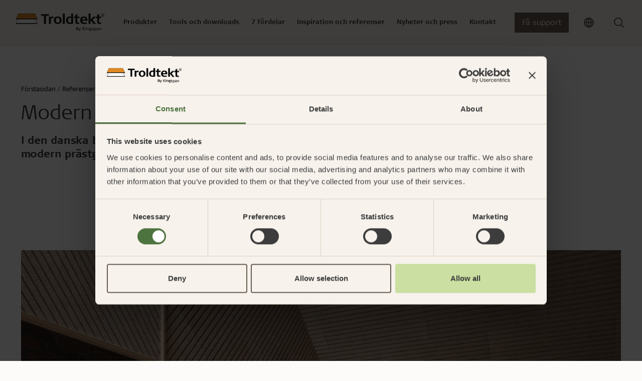

--- FILE ---
content_type: text/html; charset=utf-8
request_url: https://www.troldtekt.se/referenser/kultur/noerholm-praestgaard/
body_size: 23313
content:
<!DOCTYPE html>
<html lang="sv">
<head>
    <meta charset="utf-8"/>
    <meta name="viewport" content="width=device-width, initial-scale=1">
    <meta http-equiv="X-UA-Compatible" content="IE=Edge,chrome=1">
    
<title>Modern pr&#xE4;stg&#xE5;rd med bra akustik | Troldtekt</title>
    
<meta name="description" content="Troldtekt line designtak s&#xE4;kerst&#xE4;ller god akustik i ny pr&#xE4;stg&#xE5;rd. De h&#xE5;llbara och slitstarka akustikplattorna bidrar dessutom med visuell v&#xE4;rme och textur."/>

<meta property="og:type" content="website"/>
<meta property="og:title" content="N&#xF8;rholm pr&#xE4;stg&#xE5;rd"/>
<meta property="og:description" content="I den danska byn N&#xF8;rholm n&#xE4;ra &#xC5;lborg har kyrkans pr&#xE4;stfamilj f&#xE5;tt en ny, modern pr&#xE4;stg&#xE5;rd, som sm&#xE4;lter in v&#xE4;l i omgivningen."/>
<meta property="og:image" content="https://www.troldtekt.se/media/fspohcbd/troldtekt_noerholm_praestegaard_og.jpg?width=1080&amp;height=566&amp;v=1d90e42eee00730" />
<meta property="og:image:type" content="image/jpeg" />
<meta property="og:image:width" content="1080" />
<meta property="og:image:height" content="566" />

<link rel="canonical" href="https://www.troldtekt.se/referenser/kultur/noerholm-praestgaard/" />

    <link rel="alternate" hreflang="da" href="https://www.troldtekt.dk/referencer/kultur/noerholm-praestegaard/" />
    <link rel="alternate" hreflang="de" href="https://www.troldtekt.de/referenzen/kultur/pfarrhaus-noerholm/" />
    <link rel="alternate" hreflang="sv" href="https://www.troldtekt.se/referenser/kultur/noerholm-praestgaard/" />
    <link rel="alternate" hreflang="nl" href="https://www.troldtekt.nl/referenties/cultuur/noerholm-vicarage/" />
    <link rel="alternate" hreflang="en" href="https://www.troldtekt.com/references/culture/noerholm-vicarage/" />
    <link rel="alternate" hreflang="en-gb" href="https://www.troldtekt.co.uk/references/culture/noerholm-vicarage/" />
    <link rel="alternate" hreflang="en-nz" href="https://www.troldtekt.co.nz/references/culture/noerholm-vicarage/" />
    <link rel="alternate" hreflang="nb" href="https://www.troldtekt.no/referanser/kultur/noerholm-praestegaard/" />
    <link rel="alternate" hreflang="en-sg" href="https://www.troldtekt.sg/references/culture/noerholm-vicarage/" />
    <link rel="alternate" hreflang="fr-be" href="https://www.troldtekt.be/references/culture/noerholm-vicarage/" />

<script type="application/ld+json">
[
    {
      "@context": "https://schema.org",
      "@type": "Organization",
      "url": "https://www.troldtekt.se",
      "logo": "https://www.troldtekt.se/media/mtonytdt/troldtekt_logo_cmyk.png"
    },
    {
      "@context": "https://schema.org",
      "@type": "WebSite",
      "url": "https://www.troldtekt.se",
      "potentialAction": {
            "@type": "SearchAction",
            "target": {
              "@type": "EntryPoint",
              "urlTemplate": "https://www.troldtekt.se/soek/?query={search_term_string}"
            },
            "query-input": "required name=search_term_string"
          }
              }
]
</script>

    
    
            <script nonce="IE3pFqicgc5OvhPYarax7HW2vwMOLN5Ho6vAkWZmGoU=">
            window.dataLayer = window.dataLayer || [];
            (function(w,d,s,l,i){w[l]=w[l]||[];w[l].push({'gtm.start':
            new Date().getTime(),event:'gtm.js'});var f=d.getElementsByTagName(s)[0],
            j=d.createElement(s),dl=l!='dataLayer'?'&l='+l:'';j.async=true;j.src=
            'https://www.googletagmanager.com/gtm.js?id='+i+dl;f.parentNode.insertBefore(j,f);
            })(window,document,'script','dataLayer','GTM-5X5LRJZ');
            </script>


        <link rel="icon" type="image/x-icon" href="/favicon.ico" />
    
    <link rel="preconnect" href="https://use.typekit.net">
    <link rel="dns-prefetch" href="https://use.typekit.net">
    <link rel="preload" as="style" href="https://use.typekit.net/vdg8mii.css">

       
    <link rel="stylesheet" type="text/css" media="all" href="/troldtekt.css?v=haZiOgCVDf-nTgbxc-LybG0BiJV9gjk2WKbkddA0z9c" nonce="IE3pFqicgc5OvhPYarax7HW2vwMOLN5Ho6vAkWZmGoU=" />
</head>
<body class="page-case ">

            <noscript>
                <iframe src="https://www.googletagmanager.com/ns.html?id=GTM-5X5LRJZ" height="0" width="0" style="display:none;visibility:hidden"></iframe>
            </noscript>


<header>
  <section class="position-relative theme-sand">
    


<nav class="js-mega-nav-toggle-target desktop">
  <ul role="navigation" class="mega-menu">


<li class="mega-menu-dropdown menuItem  ">
  <div class="mega-menu-header-wrapper">
    <div class="mega-menu-header icon">
      Produkter
      <div class="arrow icon-btn-outline">
        <svg xmlns="http://www.w3.org/2000/svg" width="16" height="17" viewbox="0 0 16 17" fill="none" class="">
    <path d="M6 12.5L10 8.5L6 4.5" stroke="currentColor" stroke-width="1.5" stroke-linecap="round" stroke-linejoin="round"></path>
</svg>

      </div>
    </div>
  </div>

  <div class="mega-menu-content">
    
  <div class="current-item-wrapper">
    <a href="/produkter/">
      G&#xE5; till produkter
      <svg xmlns="http://www.w3.org/2000/svg" width="16" height="17" viewbox="0 0 16 17" fill="none" class="">
    <path d="M6 12.5L10 8.5L6 4.5" stroke="currentColor" stroke-width="1.5" stroke-linecap="round" stroke-linejoin="round"></path>
</svg>

    </a>
    <div class="close-content icon icon-btn-outline"><svg xmlns="http://www.w3.org/2000/svg" width="24" height="25" viewbox="0 0 24 25" fill="none" class="">
  <path d="M18 6.25L6 18.25" stroke="currentColor" stroke-width="2" stroke-linecap="round" stroke-linejoin="round"></path>
  <path d="M6 6.25L18 18.25" stroke="currentColor" stroke-width="2" stroke-linecap="round" stroke-linejoin="round"></path>
</svg>
</div>
  </div>

<div class="content-wrapper">
  

<div class="mega-menu-components">


<div class="mega-menu-link-list">
  <div class="title">
      <a href="/produkter/sortiment/#troldtektpanels" target="">

    <div class="h3 icon">
      Troldtekt plattor
      <div class="arrow icon-btn-outline">
        <svg xmlns="http://www.w3.org/2000/svg" width="16" height="17" viewbox="0 0 16 17" fill="none" class="">
    <path d="M6 12.5L10 8.5L6 4.5" stroke="currentColor" stroke-width="1.5" stroke-linecap="round" stroke-linejoin="round"></path>
</svg>

      </div>
    </div>

      </a>
  </div>
  <hr />
    <ul class="links-wrapper" id="mega-menu-links-Troldtekt-plattor">
        <li class="">
          <a class="link" href="/produkter/sortiment/troldtekt-akustik/">
            Troldtekt&#xAE; akustik
          </a>
        </li>
        <li class="">
          <a class="link" href="/produkter/sortiment/troldtekt-plus/">
            Troldtekt&#xAE; Plus
          </a>
        </li>
        <li class="">
          <a class="link" href="/produkter/sortiment/troldtekt-a2/">
            Troldtekt&#xAE; A2
          </a>
        </li>
    </ul>
</div>

<div class="mega-menu-link-list">
  <div class="title">
      <a href="/produkter/sortiment/#designsolutions" target="">

    <div class="h3 icon">
      Troldtekt designl&#xF6;sningar
      <div class="arrow icon-btn-outline">
        <svg xmlns="http://www.w3.org/2000/svg" width="16" height="17" viewbox="0 0 16 17" fill="none" class="">
    <path d="M6 12.5L10 8.5L6 4.5" stroke="currentColor" stroke-width="1.5" stroke-linecap="round" stroke-linejoin="round"></path>
</svg>

      </div>
    </div>

      </a>
  </div>
  <hr />
    <ul class="links-wrapper" id="mega-menu-links-Troldtekt-designl&#xF6;sningar">
        <li class="">
          <a class="link" href="/produkter/sortiment/troldtekt-line/">
            Troldtekt&#xAE; line
          </a>
        </li>
        <li class="">
          <a class="link" href="/produkter/sortiment/troldtekt-line-design/">
            Troldtekt&#xAE; line design
          </a>
        </li>
        <li class="">
          <a class="link" href="/produkter/sortiment/troldtekt-v-line/">
            Troldtekt&#xAE; v-line
          </a>
        </li>
        <li class="">
          <a class="link" href="/produkter/sortiment/troldtekt-tilt-line/">
            Troldtekt&#xAE; tilt line
          </a>
        </li>
        <li class="">
          <a class="link" href="/produkter/sortiment/troldtekt-dots/">
            Troldtekt&#xAE; dots
          </a>
        </li>
        <li class="">
          <a class="link" href="/produkter/sortiment/troldtekt-curves/">
            Troldtekt&#xAE; curves
          </a>
        </li>
        <li class="hidden">
          <a class="link" href="/produkter/sortiment/troldtekt-puzzle/">
            Troldtekt&#xAE; Puzzle
          </a>
        </li>
        <li class="hidden">
          <a class="link" href="/produkter/sortiment/troldtekt-tiles/">
            Troldtekt&#xAE; tiles
          </a>
        </li>
        <li class="hidden">
          <a class="link" href="/produkter/sortiment/troldtekt-tiles-t24/">
            Troldtekt&#xAE; tiles T24
          </a>
        </li>
        <li class="hidden">
          <a class="link" href="/produkter/sortiment/troldtekt-rhombe/">
            Troldtekt&#xAE; rhombe
          </a>
        </li>
        <li class="hidden">
          <a class="link" href="/produkter/sortiment/troldtekt-rhomb-mini/">
            Troldtekt&#xAE; rhomb mini
          </a>
        </li>
    </ul>
    <div class="dots">...</div>
    <div class="link show-all-btn">
      Se alla
      <svg xmlns="http://www.w3.org/2000/svg" width="16" height="17" viewbox="0 0 16 17" fill="none" class="">
    <path d="M6 12.5L10 8.5L6 4.5" stroke="currentColor" stroke-width="1.5" stroke-linecap="round" stroke-linejoin="round"></path>
</svg>

    </div>
</div>

<div class="mega-menu-link-list">
  <div class="title">
      <a href="/produkter/sortiment/" target="">

    <div class="h3 icon">
      Troldtekt akustiska &#xF6;ar och bafflar
      <div class="arrow icon-btn-outline">
        <svg xmlns="http://www.w3.org/2000/svg" width="16" height="17" viewbox="0 0 16 17" fill="none" class="">
    <path d="M6 12.5L10 8.5L6 4.5" stroke="currentColor" stroke-width="1.5" stroke-linecap="round" stroke-linejoin="round"></path>
</svg>

      </div>
    </div>

      </a>
  </div>
  <hr />
    <ul class="links-wrapper" id="mega-menu-links-Troldtekt-akustiska-&#xF6;ar-och-bafflar">
        <li class="">
          <a class="link" href="/produkter/sortiment/troldtekt-frihaengande-akustiska-oear/">
            Troldtekt&#xAE; frih&#xE4;ngande akustiska &#xF6;ar
          </a>
        </li>
        <li class="">
          <a class="link" href="/produkter/sortiment/troldtekt-bafflar/">
            Troldtekt&#xAE; Bafflar
          </a>
        </li>
        <li class="">
          <a class="link" href="/produkter/sortiment/troldtekt-elements/">
            Troldtekt&#xAE; Elements
          </a>
        </li>
    </ul>
</div>

<div class="mega-menu-link-list">
  <div class="title">
      <a href="/produkter/sortiment/profilsystem/" target="">

    <div class="h3 icon">
      Profilsystem
      <div class="arrow icon-btn-outline">
        <svg xmlns="http://www.w3.org/2000/svg" width="16" height="17" viewbox="0 0 16 17" fill="none" class="">
    <path d="M6 12.5L10 8.5L6 4.5" stroke="currentColor" stroke-width="1.5" stroke-linecap="round" stroke-linejoin="round"></path>
</svg>

      </div>
    </div>

      </a>
  </div>
  <hr />
    <ul class="links-wrapper" id="mega-menu-links-Profilsystem">
        <li class="">
          <a class="link" href="/produkter/sortiment/profilsystem/c60-profilsystem/">
            C60-profilsystem
          </a>
        </li>
        <li class="">
          <a class="link" href="/produkter/sortiment/profilsystem/synligt-t24-eller-t35-profilsystem/">
            Synligt T24- eller T35-profilsystem
          </a>
        </li>
        <li class="">
          <a class="link" href="/produkter/sortiment/profilsystem/t35-specialprofilsystem/">
            T35-specialprofilsystem
          </a>
        </li>
    </ul>
</div>

<div class="mega-menu-link-list">
  <div class="title">
      <a href="/produktfoerdelar/enkel-montering/" target="">

    <div class="h3 icon">
      Montering
      <div class="arrow icon-btn-outline">
        <svg xmlns="http://www.w3.org/2000/svg" width="16" height="17" viewbox="0 0 16 17" fill="none" class="">
    <path d="M6 12.5L10 8.5L6 4.5" stroke="currentColor" stroke-width="1.5" stroke-linecap="round" stroke-linejoin="round"></path>
</svg>

      </div>
    </div>

      </a>
  </div>
  <hr />
    <ul class="links-wrapper" id="mega-menu-links-Montering">
        <li class="">
          <a class="link" href="/produktfoerdelar/enkel-montering/foervaring-av-troldtekt/">
            F&#xF6;rvaring av Troldtekt
          </a>
        </li>
        <li class="">
          <a class="link" href="/produktfoerdelar/enkel-montering/montering-av-troldtekt/">
            Montering av Troldtekt
          </a>
        </li>
        <li class="">
          <a class="link" href="/produktfoerdelar/enkel-montering/bearbetning-av-troldtekt/">
            Bearbetning av Troldtekt
          </a>
        </li>
        <li class="">
          <a class="link" href="/produktfoerdelar/enkel-montering/rengoering-maalning-och-reparation-av-troldtekt/">
            Reng&#xF6;ring, m&#xE5;lning och reparation av Troldtekt
          </a>
        </li>
    </ul>
</div>

<div class="mega-menu-link-list">
  <div class="title">
      <a href="/produkter/sortiment/tillbehoer/" target="">

    <div class="h3 icon">
      Tillbeh&#xF6;r
      <div class="arrow icon-btn-outline">
        <svg xmlns="http://www.w3.org/2000/svg" width="16" height="17" viewbox="0 0 16 17" fill="none" class="">
    <path d="M6 12.5L10 8.5L6 4.5" stroke="currentColor" stroke-width="1.5" stroke-linecap="round" stroke-linejoin="round"></path>
</svg>

      </div>
    </div>

      </a>
  </div>
  <hr />
    <ul class="links-wrapper" id="mega-menu-links-Tillbeh&#xF6;r">
        <li class="">
          <a class="link" href="/produkter/sortiment/tillbehoer/troldtekt-skruvar/">
            Troldtekt skruvar
          </a>
        </li>
        <li class="">
          <a class="link" href="/produkter/sortiment/tillbehoer/faerg/">
            F&#xE4;rg
          </a>
        </li>
        <li class="">
          <a class="link" href="/produkter/sortiment/tillbehoer/aatkomstplatta/">
            &#xC5;tkomstplatta
          </a>
        </li>
        <li class="">
          <a class="link" href="/produkter/sortiment/tillbehoer/faeste/">
            Faeste
          </a>
        </li>
    </ul>
</div>

<div class="mega-menu-link-list">
  <div class="title">
      <a href="/produkter/" target="">

    <div class="h3 icon">
      Om Troldtekt produkter
      <div class="arrow icon-btn-outline">
        <svg xmlns="http://www.w3.org/2000/svg" width="16" height="17" viewbox="0 0 16 17" fill="none" class="">
    <path d="M6 12.5L10 8.5L6 4.5" stroke="currentColor" stroke-width="1.5" stroke-linecap="round" stroke-linejoin="round"></path>
</svg>

      </div>
    </div>

      </a>
  </div>
  <hr />
    <ul class="links-wrapper" id="mega-menu-links-Om-Troldtekt-produkter">
        <li class="">
          <a class="link" href="/produkter/raamaterial/">
            R&#xE5;material
          </a>
        </li>
        <li class="">
          <a class="link" href="/produkter/struktur-och-faerger/">
            Struktur och f&#xE4;rger
          </a>
        </li>
        <li class="">
          <a class="link" href="/produkter/vanliga-fraagor/">
            Vanliga fr&#xE5;gor
          </a>
        </li>
    </ul>
</div></div>

  

  <div class="hightlight-wrapper">
        <a href="/product-pages-new/troldtekt-plus/" target="">
      <div class="media-wrapper">
        <picture class="ratio ratio-3x2">
          <source media="(min-width: 960px)" srcset="/media/0ptmtnpo/troldtekt_troldtekt-plus-25_03.jpg?width=400&format=webp 400w" type="image/webp">
<source media="(min-width: 960px)" srcset="/media/0ptmtnpo/troldtekt_troldtekt-plus-25_03.jpg?width=400 400w" type="image/jpeg">
          <img src="/media/0ptmtnpo/troldtekt_troldtekt-plus-25_03.jpg?width=12&height=12" loading="lazy" style="object-position: 50% 50%; object-fit: cover;" alt="" data-credit="" />
        </picture>
      </div>
        </a>
        <a href="/product-pages-new/troldtekt-plus/" target="">
      <div class="hightlight-title">Troldtekt Plus med fleece</div>
        </a>
        <a href="/product-pages-new/troldtekt-plus/" target="">
      <div class="hightlight-text">Med akustisk fleece: Ett effektivt och l&#xE4;tt alternativ</div>
        </a>
  </div>

</div>
  </div>
</li>

<li class="mega-menu-dropdown menuItem  ">
  <div class="mega-menu-header-wrapper">
    <div class="mega-menu-header icon">
      Tools och downloads
      <div class="arrow icon-btn-outline">
        <svg xmlns="http://www.w3.org/2000/svg" width="16" height="17" viewbox="0 0 16 17" fill="none" class="">
    <path d="M6 12.5L10 8.5L6 4.5" stroke="currentColor" stroke-width="1.5" stroke-linecap="round" stroke-linejoin="round"></path>
</svg>

      </div>
    </div>
  </div>

  <div class="mega-menu-content">
    
  <div class="current-item-wrapper">
    <a href="/webbverktyg-och-nedladdningar/">
      G&#xE5; till tools och downloads
      <svg xmlns="http://www.w3.org/2000/svg" width="16" height="17" viewbox="0 0 16 17" fill="none" class="">
    <path d="M6 12.5L10 8.5L6 4.5" stroke="currentColor" stroke-width="1.5" stroke-linecap="round" stroke-linejoin="round"></path>
</svg>

    </a>
    <div class="close-content icon icon-btn-outline"><svg xmlns="http://www.w3.org/2000/svg" width="24" height="25" viewbox="0 0 24 25" fill="none" class="">
  <path d="M18 6.25L6 18.25" stroke="currentColor" stroke-width="2" stroke-linecap="round" stroke-linejoin="round"></path>
  <path d="M6 6.25L18 18.25" stroke="currentColor" stroke-width="2" stroke-linecap="round" stroke-linejoin="round"></path>
</svg>
</div>
  </div>

<div class="content-wrapper">
  

<div class="mega-menu-components">


<div class="mega-menu-link-list">
  <div class="title">
      <a href="/webbverktyg-och-nedladdningar/akustikkalkylator/" target="">

    <div class="h3 icon">
      Akustikkkalkylator
      <div class="arrow icon-btn-outline">
        <svg xmlns="http://www.w3.org/2000/svg" width="16" height="17" viewbox="0 0 16 17" fill="none" class="">
    <path d="M6 12.5L10 8.5L6 4.5" stroke="currentColor" stroke-width="1.5" stroke-linecap="round" stroke-linejoin="round"></path>
</svg>

      </div>
    </div>

      </a>
  </div>
  <hr />
    <ul class="links-wrapper" id="mega-menu-links-Akustikkkalkylator">
    </ul>
</div>

<div class="mega-menu-link-list">
  <div class="title">
      <a href="/webbverktyg-och-nedladdningar/produktkonfigurator/" target="">

    <div class="h3 icon">
      Produktkonfigurator
      <div class="arrow icon-btn-outline">
        <svg xmlns="http://www.w3.org/2000/svg" width="16" height="17" viewbox="0 0 16 17" fill="none" class="">
    <path d="M6 12.5L10 8.5L6 4.5" stroke="currentColor" stroke-width="1.5" stroke-linecap="round" stroke-linejoin="round"></path>
</svg>

      </div>
    </div>

      </a>
  </div>
  <hr />
    <ul class="links-wrapper" id="mega-menu-links-Produktkonfigurator">
    </ul>
</div>

<div class="mega-menu-link-list">
  <div class="title">
      <a href="/nedladdningscenter/" target="">

    <div class="h3 icon">
      Nedladdningscenter
      <div class="arrow icon-btn-outline">
        <svg xmlns="http://www.w3.org/2000/svg" width="16" height="17" viewbox="0 0 16 17" fill="none" class="">
    <path d="M6 12.5L10 8.5L6 4.5" stroke="currentColor" stroke-width="1.5" stroke-linecap="round" stroke-linejoin="round"></path>
</svg>

      </div>
    </div>

      </a>
  </div>
  <hr />
    <ul class="links-wrapper" id="mega-menu-links-Nedladdningscenter">
        <li class="">
          <a class="link" href="https://www.troldtekt.se/nedladdningscenter/?documentType=Monteringsanvisningar">
            Monteringsanvisningar
          </a>
        </li>
        <li class="">
          <a class="link" href="https://www.troldtekt.se/nedladdningscenter/?documentType=Tekniska&#x2B;data">
            Tekniska data
          </a>
        </li>
        <li class="">
          <a class="link" href="https://www.troldtekt.se/nedladdningscenter/?documentType=Ljudabsorptionsv%C3%A4rden">
            Ljudabsorptionsv&#xE4;rden
          </a>
        </li>
        <li class="">
          <a class="link" href="https://www.troldtekt.se/nedladdningscenter/?documentType=EPD&#x2B;%28milj%C3%B6varudeklaration%29">
            EPD (milj&#xF6;varudeklaration)
          </a>
        </li>
        <li class="">
          <a class="link" href="https://www.troldtekt.se/nedladdningscenter/?documentType=Certifikat&#x2B;och&#x2B;tester">
            Certifikat och tester
          </a>
        </li>
        <li class="">
          <a class="link" href="https://www.troldtekt.se/nedladdningscenter/?documentType=Broschyrer">
            Broschyrer
          </a>
        </li>
    </ul>
</div></div>

  

  <div class="hightlight-wrapper">
        <a href="/nedladdningscenter/" target="">
      <div class="media-wrapper">
        <picture class="ratio ratio-3x2">
          <source media="(min-width: 960px)" srcset="/media/mubldofg/troldtekt-hero-nyt-download-center.jpg?width=400&format=webp 400w" type="image/webp">
<source media="(min-width: 960px)" srcset="/media/mubldofg/troldtekt-hero-nyt-download-center.jpg?width=400 400w" type="image/jpeg">
          <img src="/media/mubldofg/troldtekt-hero-nyt-download-center.jpg?width=12&height=12" loading="lazy" style="object-position: 50% 50%; object-fit: cover;" alt="" data-credit="" />
        </picture>
      </div>
        </a>
        <a href="/nedladdningscenter/" target="">
      <div class="hightlight-title">Hitta dokumentation i v&#xE5;rt nedladdningscenter</div>
        </a>
  </div>

</div>
  </div>
</li>

<li class="mega-menu-dropdown menuItem  ">
  <div class="mega-menu-header-wrapper">
    <div class="mega-menu-header icon">
      7 f&#xF6;rdelar
      <div class="arrow icon-btn-outline">
        <svg xmlns="http://www.w3.org/2000/svg" width="16" height="17" viewbox="0 0 16 17" fill="none" class="">
    <path d="M6 12.5L10 8.5L6 4.5" stroke="currentColor" stroke-width="1.5" stroke-linecap="round" stroke-linejoin="round"></path>
</svg>

      </div>
    </div>
  </div>

  <div class="mega-menu-content">
    
  <div class="current-item-wrapper">
    <a href="/produktfoerdelar/">
      G&#xE5; till 7 f&#xF6;rdelar
      <svg xmlns="http://www.w3.org/2000/svg" width="16" height="17" viewbox="0 0 16 17" fill="none" class="">
    <path d="M6 12.5L10 8.5L6 4.5" stroke="currentColor" stroke-width="1.5" stroke-linecap="round" stroke-linejoin="round"></path>
</svg>

    </a>
    <div class="close-content icon icon-btn-outline"><svg xmlns="http://www.w3.org/2000/svg" width="24" height="25" viewbox="0 0 24 25" fill="none" class="">
  <path d="M18 6.25L6 18.25" stroke="currentColor" stroke-width="2" stroke-linecap="round" stroke-linejoin="round"></path>
  <path d="M6 6.25L18 18.25" stroke="currentColor" stroke-width="2" stroke-linecap="round" stroke-linejoin="round"></path>
</svg>
</div>
  </div>

<div class="content-wrapper">
  

<div class="mega-menu-components">


<div class="mega-menu-link-list">
  <div class="title">
      <a href="/produktfoerdelar/bra-akustik/" target="">

    <div class="h3 icon">
      Bra akustik
      <div class="arrow icon-btn-outline">
        <svg xmlns="http://www.w3.org/2000/svg" width="16" height="17" viewbox="0 0 16 17" fill="none" class="">
    <path d="M6 12.5L10 8.5L6 4.5" stroke="currentColor" stroke-width="1.5" stroke-linecap="round" stroke-linejoin="round"></path>
</svg>

      </div>
    </div>

      </a>
  </div>
  <hr />
    <ul class="links-wrapper" id="mega-menu-links-Bra-akustik">
        <li class="">
          <a class="link" href="/produktfoerdelar/bra-akustik/akustik-avancerad/">
            Akustik avancerad
          </a>
        </li>
        <li class="">
          <a class="link" href="/produktfoerdelar/bra-akustik/ljudmaetningar-och-exempel/">
            Ljudm&#xE4;tningar och exempel
          </a>
        </li>
        <li class="">
          <a class="link" href="#">
            
          </a>
        </li>
        <li class="">
          <a class="link" href="/produktfoerdelar/bra-akustik/akustik-en-introduktion/">
            Akustik &#x2013; en introduktion
          </a>
        </li>
        <li class="">
          <a class="link" href="/produktfoerdelar/bra-akustik/bra-akustik-med-troldtekt/">
            Bra akustik med Troldtekt
          </a>
        </li>
        <li class="">
          <a class="link" href="/produktfoerdelar/bra-akustik/beraekna-akustiken-i-ett-rum/">
            Ber&#xE4;kna akustiken i ett rum
          </a>
        </li>
    </ul>
</div>

<div class="mega-menu-link-list">
  <div class="title">
      <a href="/produktfoerdelar/enkel-montering/" target="">

    <div class="h3 icon">
      Enkel montering
      <div class="arrow icon-btn-outline">
        <svg xmlns="http://www.w3.org/2000/svg" width="16" height="17" viewbox="0 0 16 17" fill="none" class="">
    <path d="M6 12.5L10 8.5L6 4.5" stroke="currentColor" stroke-width="1.5" stroke-linecap="round" stroke-linejoin="round"></path>
</svg>

      </div>
    </div>

      </a>
  </div>
  <hr />
    <ul class="links-wrapper" id="mega-menu-links-Enkel-montering">
        <li class="">
          <a class="link" href="/produktfoerdelar/enkel-montering/foervaring-av-troldtekt/">
            F&#xF6;rvaring av Troldtekt
          </a>
        </li>
        <li class="">
          <a class="link" href="/produktfoerdelar/enkel-montering/montering-av-troldtekt/">
            Montering av Troldtekt
          </a>
        </li>
        <li class="">
          <a class="link" href="/produktfoerdelar/enkel-montering/bearbetning-av-troldtekt/">
            Bearbetning av Troldtekt
          </a>
        </li>
        <li class="">
          <a class="link" href="/produktfoerdelar/enkel-montering/rengoering-maalning-och-reparation-av-troldtekt/">
            Reng&#xF6;ring, m&#xE5;lning och reparation av Troldtekt
          </a>
        </li>
    </ul>
</div>

<div class="mega-menu-link-list">
  <div class="title">
      <a href="/produktfoerdelar/dokumenterade-haallbarhetsinitiativ/" target="">

    <div class="h3 icon">
      Dokumenterade h&#xE5;llbarhetsinitiativ
      <div class="arrow icon-btn-outline">
        <svg xmlns="http://www.w3.org/2000/svg" width="16" height="17" viewbox="0 0 16 17" fill="none" class="">
    <path d="M6 12.5L10 8.5L6 4.5" stroke="currentColor" stroke-width="1.5" stroke-linecap="round" stroke-linejoin="round"></path>
</svg>

      </div>
    </div>

      </a>
  </div>
  <hr />
    <ul class="links-wrapper" id="mega-menu-links-Dokumenterade-h&#xE5;llbarhetsinitiativ">
        <li class="">
          <a class="link" href="/produktfoerdelar/dokumenterade-haallbarhetsinitiativ/cradle-to-cradle/">
            Cradle to Cradle
          </a>
        </li>
        <li class="">
          <a class="link" href="/produktfoerdelar/dokumenterade-haallbarhetsinitiativ/haallbart-byggande/">
            H&#xE5;llbart byggande
          </a>
        </li>
        <li class="">
          <a class="link" href="/produktfoerdelar/dokumenterade-haallbarhetsinitiativ/produktlivscykel/">
            Produktlivscykel
          </a>
        </li>
        <li class="">
          <a class="link" href="/produktfoerdelar/dokumenterade-haallbarhetsinitiativ/miljoevarudeklarationer-epd/">
            Milj&#xF6;varudeklarationer (EPD)
          </a>
        </li>
        <li class="">
          <a class="link" href="/produktfoerdelar/dokumenterade-haallbarhetsinitiativ/fns-globala-maal/">
            FN:s globala m&#xE5;l
          </a>
        </li>
        <li class="">
          <a class="link" href="/produktfoerdelar/dokumenterade-haallbarhetsinitiativ/esg/">
            ESG
          </a>
        </li>
        <li class="hidden">
          <a class="link" href="/produktfoerdelar/dokumenterade-haallbarhetsinitiativ/fsc/">
            FSC
          </a>
        </li>
        <li class="hidden">
          <a class="link" href="/produktfoerdelar/dokumenterade-haallbarhetsinitiativ/pefc-certifiering/">
            PEFC-certifiering
          </a>
        </li>
        <li class="hidden">
          <a class="link" href="/produktfoerdelar/dokumenterade-haallbarhetsinitiativ/troldtekt-och-planet-passionate/">
            Troldtekt och Planet Passionate
          </a>
        </li>
    </ul>
    <div class="dots">...</div>
    <div class="link show-all-btn">
      Se alla
      <svg xmlns="http://www.w3.org/2000/svg" width="16" height="17" viewbox="0 0 16 17" fill="none" class="">
    <path d="M6 12.5L10 8.5L6 4.5" stroke="currentColor" stroke-width="1.5" stroke-linecap="round" stroke-linejoin="round"></path>
</svg>

    </div>
</div>

<div class="mega-menu-link-list">
  <div class="title">
      <a href="/produktfoerdelar/haelsosamt-inomhusklimat/" target="">

    <div class="h3 icon">
      H&#xE4;lsosamt inomhusklimat
      <div class="arrow icon-btn-outline">
        <svg xmlns="http://www.w3.org/2000/svg" width="16" height="17" viewbox="0 0 16 17" fill="none" class="">
    <path d="M6 12.5L10 8.5L6 4.5" stroke="currentColor" stroke-width="1.5" stroke-linecap="round" stroke-linejoin="round"></path>
</svg>

      </div>
    </div>

      </a>
  </div>
  <hr />
    <ul class="links-wrapper" id="mega-menu-links-H&#xE4;lsosamt-inomhusklimat">
        <li class="">
          <a class="link" href="/produktfoerdelar/haelsosamt-inomhusklimat/certifieringar-foer-ett-haelsosamt-inomhusklimat/">
            Certifieringar f&#xF6;r ett h&#xE4;lsosamt inomhusklimat
          </a>
        </li>
        <li class="">
          <a class="link" href="/produktfoerdelar/haelsosamt-inomhusklimat/troldtekt-och-haelsosamt-inomhusklimat/">
            Troldtekt och h&#xE4;lsosamt inomhusklimat
          </a>
        </li>
    </ul>
</div>

<div class="mega-menu-link-list">
  <div class="title">
      <a href="/produktfoerdelar/robust-och-laanglivad/" target="">

    <div class="h3 icon">
      Robust och l&#xE5;nglivad
      <div class="arrow icon-btn-outline">
        <svg xmlns="http://www.w3.org/2000/svg" width="16" height="17" viewbox="0 0 16 17" fill="none" class="">
    <path d="M6 12.5L10 8.5L6 4.5" stroke="currentColor" stroke-width="1.5" stroke-linecap="round" stroke-linejoin="round"></path>
</svg>

      </div>
    </div>

      </a>
  </div>
  <hr />
    <ul class="links-wrapper" id="mega-menu-links-Robust-och-l&#xE5;nglivad">
        <li class="">
          <a class="link" href="/produktfoerdelar/robust-och-laanglivad/laeng-livslaengd/">
            L&#xE4;ng livsl&#xE4;ngd
          </a>
        </li>
        <li class="">
          <a class="link" href="/produktfoerdelar/robust-och-laanglivad/fuktbestaendighet/">
            Fuktbest&#xE4;ndighet
          </a>
        </li>
        <li class="">
          <a class="link" href="/produktfoerdelar/robust-och-laanglivad/bollskott/">
            Bollskott
          </a>
        </li>
    </ul>
</div>

<div class="mega-menu-link-list">
  <div class="title">
      <a href="/produktfoerdelar/effektivt-brandskydd/" target="">

    <div class="h3 icon">
      Effektivt brandskydd
      <div class="arrow icon-btn-outline">
        <svg xmlns="http://www.w3.org/2000/svg" width="16" height="17" viewbox="0 0 16 17" fill="none" class="">
    <path d="M6 12.5L10 8.5L6 4.5" stroke="currentColor" stroke-width="1.5" stroke-linecap="round" stroke-linejoin="round"></path>
</svg>

      </div>
    </div>

      </a>
  </div>
  <hr />
    <ul class="links-wrapper" id="mega-menu-links-Effektivt-brandskydd">
    </ul>
</div></div>

  

  <div class="hightlight-wrapper">
        <a href="/produktfoerdelar/personlig-raadgivning/" target="">
      <div class="media-wrapper">
        <picture class="ratio ratio-3x2">
          <source media="(min-width: 960px)" srcset="/media/ydyokwze/montage-sweden-1200-x-630.jpg?width=400&format=webp 400w" type="image/webp">
<source media="(min-width: 960px)" srcset="/media/ydyokwze/montage-sweden-1200-x-630.jpg?width=400 400w" type="image/jpeg">
          <img src="/media/ydyokwze/montage-sweden-1200-x-630.jpg?width=12&height=12" loading="lazy" style="object-position: 50% 50%; object-fit: cover;" alt="" data-credit="" />
        </picture>
      </div>
        </a>
        <a href="/produktfoerdelar/personlig-raadgivning/" target="">
      <div class="hightlight-title">Personlig r&#xE5;dgiving</div>
        </a>
        <a href="/produktfoerdelar/personlig-raadgivning/" target="">
      <div class="hightlight-text">Troldtekts team &#xE4;r redo att hj&#xE4;lpa dig f&#xF6;re, under och efter ditt val av akustiktak.</div>
        </a>
  </div>

</div>
  </div>
</li>

<li class="mega-menu-dropdown menuItem  ">
  <div class="mega-menu-header-wrapper">
    <div class="mega-menu-header icon">
      Inspiration och referenser
      <div class="arrow icon-btn-outline">
        <svg xmlns="http://www.w3.org/2000/svg" width="16" height="17" viewbox="0 0 16 17" fill="none" class="">
    <path d="M6 12.5L10 8.5L6 4.5" stroke="currentColor" stroke-width="1.5" stroke-linecap="round" stroke-linejoin="round"></path>
</svg>

      </div>
    </div>
  </div>

  <div class="mega-menu-content">
    
  <div class="current-item-wrapper">
    <a href="/teman/">
      G&#xE5; till inspiration och referenser
      <svg xmlns="http://www.w3.org/2000/svg" width="16" height="17" viewbox="0 0 16 17" fill="none" class="">
    <path d="M6 12.5L10 8.5L6 4.5" stroke="currentColor" stroke-width="1.5" stroke-linecap="round" stroke-linejoin="round"></path>
</svg>

    </a>
    <div class="close-content icon icon-btn-outline"><svg xmlns="http://www.w3.org/2000/svg" width="24" height="25" viewbox="0 0 24 25" fill="none" class="">
  <path d="M18 6.25L6 18.25" stroke="currentColor" stroke-width="2" stroke-linecap="round" stroke-linejoin="round"></path>
  <path d="M6 6.25L18 18.25" stroke="currentColor" stroke-width="2" stroke-linecap="round" stroke-linejoin="round"></path>
</svg>
</div>
  </div>

<div class="content-wrapper">
  

<div class="mega-menu-components">


<div class="mega-menu-link-list">
  <div class="title">
      <a href="/teman/" target="">

    <div class="h3 icon">
      Kunskapsartiklar
      <div class="arrow icon-btn-outline">
        <svg xmlns="http://www.w3.org/2000/svg" width="16" height="17" viewbox="0 0 16 17" fill="none" class="">
    <path d="M6 12.5L10 8.5L6 4.5" stroke="currentColor" stroke-width="1.5" stroke-linecap="round" stroke-linejoin="round"></path>
</svg>

      </div>
    </div>

      </a>
  </div>
  <hr />
    <ul class="links-wrapper" id="mega-menu-links-Kunskapsartiklar">
        <li class="">
          <a class="link" href="/teman/renovering-och-omvandling/">
            Renovering och omvandling
          </a>
        </li>
        <li class="">
          <a class="link" href="/teman/framtidens-haelsosamma-skolor/">
            Framtidens h&#xE4;lsosamma skolor
          </a>
        </li>
        <li class="">
          <a class="link" href="/teman/baettre-foerskolor/">
            B&#xE4;ttre f&#xF6;rskolor
          </a>
        </li>
        <li class="">
          <a class="link" href="/teman/haallbarhet-inom-byggbranschen/">
            H&#xE5;llbarhet inom byggbranschen
          </a>
        </li>
        <li class="">
          <a class="link" href="/teman/trae-i-byggen/">
            Tr&#xE4; i byggen
          </a>
        </li>
        <li class="">
          <a class="link" href="/teman/seniorarkitektur/">
            Seniorarkitektur
          </a>
        </li>
        <li class="hidden">
          <a class="link" href="/teman/design-av-kontorsbyggnader/">
            Design av kontorsbyggnader
          </a>
        </li>
    </ul>
    <div class="dots">...</div>
    <div class="link show-all-btn">
      Se alla
      <svg xmlns="http://www.w3.org/2000/svg" width="16" height="17" viewbox="0 0 16 17" fill="none" class="">
    <path d="M6 12.5L10 8.5L6 4.5" stroke="currentColor" stroke-width="1.5" stroke-linecap="round" stroke-linejoin="round"></path>
</svg>

    </div>
</div>

<div class="mega-menu-link-list">
  <div class="title">
      <a href="/referenser/" target="">

    <div class="h3 icon">
      Referenser
      <div class="arrow icon-btn-outline">
        <svg xmlns="http://www.w3.org/2000/svg" width="16" height="17" viewbox="0 0 16 17" fill="none" class="">
    <path d="M6 12.5L10 8.5L6 4.5" stroke="currentColor" stroke-width="1.5" stroke-linecap="round" stroke-linejoin="round"></path>
</svg>

      </div>
    </div>

      </a>
  </div>
  <hr />
    <ul class="links-wrapper" id="mega-menu-links-Referenser">
        <li class="">
          <a class="link" href="/referenser/skolor-och-utbildning/">
            Skolor och utbildning
          </a>
        </li>
        <li class="">
          <a class="link" href="/referenser/kontor-och-affaerer/">
            Kontor och aff&#xE4;rer
          </a>
        </li>
        <li class="">
          <a class="link" href="/referenser/barn-och-unga/">
            Barn och unga
          </a>
        </li>
        <li class="">
          <a class="link" href="/referenser/boende/">
            Boende
          </a>
        </li>
        <li class="">
          <a class="link" href="/referenser/hotell-och-restauranger/">
            Hotell och restauranger
          </a>
        </li>
        <li class="">
          <a class="link" href="/referenser/sport/">
            Sport
          </a>
        </li>
        <li class="hidden">
          <a class="link" href="/referenser/haelso-och-sjukvaard/">
            H&#xE4;lso- och sjukv&#xE5;rd
          </a>
        </li>
    </ul>
    <div class="dots">...</div>
    <div class="link show-all-btn">
      Se alla
      <svg xmlns="http://www.w3.org/2000/svg" width="16" height="17" viewbox="0 0 16 17" fill="none" class="">
    <path d="M6 12.5L10 8.5L6 4.5" stroke="currentColor" stroke-width="1.5" stroke-linecap="round" stroke-linejoin="round"></path>
</svg>

    </div>
</div></div>

  

  <div class="hightlight-wrapper">
        <a href="/teman/framtidens-haelsosamma-skolor/" target="">
      <div class="media-wrapper">
        <picture class="ratio ratio-3x2">
          <source media="(min-width: 960px)" srcset="/media/4xicz1hl/troldtekt_sommerbaek_boernehus_skole_01.jpg?width=400&format=webp 400w" type="image/webp">
<source media="(min-width: 960px)" srcset="/media/4xicz1hl/troldtekt_sommerbaek_boernehus_skole_01.jpg?width=400 400w" type="image/jpeg">
          <img src="/media/4xicz1hl/troldtekt_sommerbaek_boernehus_skole_01.jpg?width=12&height=12" loading="lazy" style="object-position: 50% 50%; object-fit: cover;" alt="Troldtekt tr&#xE4;ullsplattor s&#xE4;kerst&#xE4;ller bra akustik i skolarkitektur" data-credit="" />
        </picture>
      </div>
        </a>
        <a href="/teman/framtidens-haelsosamma-skolor/" target="">
      <div class="hightlight-title">Framtidens h&#xE4;lsosamma skolor</div>
        </a>
        <a href="/teman/framtidens-haelsosamma-skolor/" target="">
      <div class="hightlight-text">L&#xE4;s om b&#xE5;de utmaningar och byggtekniska l&#xF6;sningar i moderna skolor. Se ocks&#xE5; vilken skillnad Troldtekt g&#xF6;r f&#xF6;r skolornas inomhusklimat.</div>
        </a>
  </div>

</div>
  </div>
</li>

<li class="mega-menu-dropdown menuItem  ">
  <div class="mega-menu-header-wrapper">
    <div class="mega-menu-header icon">
      Nyheter och press
      <div class="arrow icon-btn-outline">
        <svg xmlns="http://www.w3.org/2000/svg" width="16" height="17" viewbox="0 0 16 17" fill="none" class="">
    <path d="M6 12.5L10 8.5L6 4.5" stroke="currentColor" stroke-width="1.5" stroke-linecap="round" stroke-linejoin="round"></path>
</svg>

      </div>
    </div>
  </div>

  <div class="mega-menu-content">
    
  <div class="current-item-wrapper">
    <a href="/nyheter-och-press/">
      G&#xE5; till nyheter och press
      <svg xmlns="http://www.w3.org/2000/svg" width="16" height="17" viewbox="0 0 16 17" fill="none" class="">
    <path d="M6 12.5L10 8.5L6 4.5" stroke="currentColor" stroke-width="1.5" stroke-linecap="round" stroke-linejoin="round"></path>
</svg>

    </a>
    <div class="close-content icon icon-btn-outline"><svg xmlns="http://www.w3.org/2000/svg" width="24" height="25" viewbox="0 0 24 25" fill="none" class="">
  <path d="M18 6.25L6 18.25" stroke="currentColor" stroke-width="2" stroke-linecap="round" stroke-linejoin="round"></path>
  <path d="M6 6.25L18 18.25" stroke="currentColor" stroke-width="2" stroke-linecap="round" stroke-linejoin="round"></path>
</svg>
</div>
  </div>

<div class="content-wrapper">
  

<div class="mega-menu-components">


<div class="mega-menu-link-list">
  <div class="title">
      <a href="/nyheter-och-press/nyheter/" target="">

    <div class="h3 icon">
      Nyheter
      <div class="arrow icon-btn-outline">
        <svg xmlns="http://www.w3.org/2000/svg" width="16" height="17" viewbox="0 0 16 17" fill="none" class="">
    <path d="M6 12.5L10 8.5L6 4.5" stroke="currentColor" stroke-width="1.5" stroke-linecap="round" stroke-linejoin="round"></path>
</svg>

      </div>
    </div>

      </a>
  </div>
  <hr />
    <ul class="links-wrapper" id="mega-menu-links-Nyheter">
    </ul>
</div>

<div class="mega-menu-link-list">
  <div class="title">
      <a href="/nyheter-och-press/press/" target="">

    <div class="h3 icon">
      Press
      <div class="arrow icon-btn-outline">
        <svg xmlns="http://www.w3.org/2000/svg" width="16" height="17" viewbox="0 0 16 17" fill="none" class="">
    <path d="M6 12.5L10 8.5L6 4.5" stroke="currentColor" stroke-width="1.5" stroke-linecap="round" stroke-linejoin="round"></path>
</svg>

      </div>
    </div>

      </a>
  </div>
  <hr />
    <ul class="links-wrapper" id="mega-menu-links-Press">
    </ul>
</div>

<div class="mega-menu-link-list">
  <div class="title">
      <a href="/nyheter-och-press/pressbilder-och-logotyper/" target="">

    <div class="h3 icon">
      Pressbilder och logotyper
      <div class="arrow icon-btn-outline">
        <svg xmlns="http://www.w3.org/2000/svg" width="16" height="17" viewbox="0 0 16 17" fill="none" class="">
    <path d="M6 12.5L10 8.5L6 4.5" stroke="currentColor" stroke-width="1.5" stroke-linecap="round" stroke-linejoin="round"></path>
</svg>

      </div>
    </div>

      </a>
  </div>
  <hr />
    <ul class="links-wrapper" id="mega-menu-links-Pressbilder-och-logotyper">
    </ul>
</div>

<div class="mega-menu-link-list">
  <div class="title">
      <a href="/nyheter-och-press/film/" target="">

    <div class="h3 icon">
      Troldtekt film
      <div class="arrow icon-btn-outline">
        <svg xmlns="http://www.w3.org/2000/svg" width="16" height="17" viewbox="0 0 16 17" fill="none" class="">
    <path d="M6 12.5L10 8.5L6 4.5" stroke="currentColor" stroke-width="1.5" stroke-linecap="round" stroke-linejoin="round"></path>
</svg>

      </div>
    </div>

      </a>
  </div>
  <hr />
    <ul class="links-wrapper" id="mega-menu-links-Troldtekt-film">
    </ul>
</div></div>

  


</div>
  </div>
</li>

<li class="mega-menu-dropdown menuItem  ">
  <div class="mega-menu-header-wrapper">
    <div class="mega-menu-header icon">
      Kontakt
      <div class="arrow icon-btn-outline">
        <svg xmlns="http://www.w3.org/2000/svg" width="16" height="17" viewbox="0 0 16 17" fill="none" class="">
    <path d="M6 12.5L10 8.5L6 4.5" stroke="currentColor" stroke-width="1.5" stroke-linecap="round" stroke-linejoin="round"></path>
</svg>

      </div>
    </div>
  </div>

  <div class="mega-menu-content">
    
  <div class="current-item-wrapper">
    <a href="/kontakt/">
      G&#xE5; till kontakt
      <svg xmlns="http://www.w3.org/2000/svg" width="16" height="17" viewbox="0 0 16 17" fill="none" class="">
    <path d="M6 12.5L10 8.5L6 4.5" stroke="currentColor" stroke-width="1.5" stroke-linecap="round" stroke-linejoin="round"></path>
</svg>

    </a>
    <div class="close-content icon icon-btn-outline"><svg xmlns="http://www.w3.org/2000/svg" width="24" height="25" viewbox="0 0 24 25" fill="none" class="">
  <path d="M18 6.25L6 18.25" stroke="currentColor" stroke-width="2" stroke-linecap="round" stroke-linejoin="round"></path>
  <path d="M6 6.25L18 18.25" stroke="currentColor" stroke-width="2" stroke-linecap="round" stroke-linejoin="round"></path>
</svg>
</div>
  </div>

<div class="content-wrapper">
  

<div class="mega-menu-components">


<div class="mega-menu-link-list">
  <div class="title">
      <a href="/kontakt/vaart-team/" target="">

    <div class="h3 icon">
      V&#xE5;rt team
      <div class="arrow icon-btn-outline">
        <svg xmlns="http://www.w3.org/2000/svg" width="16" height="17" viewbox="0 0 16 17" fill="none" class="">
    <path d="M6 12.5L10 8.5L6 4.5" stroke="currentColor" stroke-width="1.5" stroke-linecap="round" stroke-linejoin="round"></path>
</svg>

      </div>
    </div>

      </a>
  </div>
  <hr />
    <ul class="links-wrapper" id="mega-menu-links-V&#xE5;rt-team">
    </ul>
</div>

<div class="mega-menu-link-list">
  <div class="title">
      <a href="/kontakt/showroom/" target="">

    <div class="h3 icon">
      Showrooms
      <div class="arrow icon-btn-outline">
        <svg xmlns="http://www.w3.org/2000/svg" width="16" height="17" viewbox="0 0 16 17" fill="none" class="">
    <path d="M6 12.5L10 8.5L6 4.5" stroke="currentColor" stroke-width="1.5" stroke-linecap="round" stroke-linejoin="round"></path>
</svg>

      </div>
    </div>

      </a>
  </div>
  <hr />
    <ul class="links-wrapper" id="mega-menu-links-Showrooms">
        <li class="">
          <a class="link" href="/kontakt/showroom/malmoe/">
            Malm&#xF8;
          </a>
        </li>
        <li class="">
          <a class="link" href="/kontakt/showroom/studio-b3/">
            Studio B3
          </a>
        </li>
        <li class="">
          <a class="link" href="/kontakt/showroom/goeteborg/">
            G&#xF6;teborg
          </a>
        </li>
    </ul>
</div>

<div class="mega-menu-link-list">
  <div class="title">
      <a href="/kontakt/aaterfoersaeljare/" target="">

    <div class="h3 icon">
      &#xC5;terf&#xF6;rs&#xE4;ljare
      <div class="arrow icon-btn-outline">
        <svg xmlns="http://www.w3.org/2000/svg" width="16" height="17" viewbox="0 0 16 17" fill="none" class="">
    <path d="M6 12.5L10 8.5L6 4.5" stroke="currentColor" stroke-width="1.5" stroke-linecap="round" stroke-linejoin="round"></path>
</svg>

      </div>
    </div>

      </a>
  </div>
  <hr />
    <ul class="links-wrapper" id="mega-menu-links-&#xC5;terf&#xF6;rs&#xE4;ljare">
    </ul>
</div></div>

  


</div>
  </div>
</li>  </ul>
</nav>

<nav class="js-mega-nav-toggle-target mobile">
  <div class="mobile-top">
    <div class="go-back">
      <span class="hidden">
        <svg xmlns="http://www.w3.org/2000/svg" width="16" height="17" viewbox="0 0 16 17" fill="none" class="">
    <path d="M6 12.5L10 8.5L6 4.5" stroke="currentColor" stroke-width="1.5" stroke-linecap="round" stroke-linejoin="round"></path>
</svg>

        Tillbaka
      </span>
    </div>
    <div class="close-menu"><svg xmlns="http://www.w3.org/2000/svg" width="24" height="25" viewbox="0 0 24 25" fill="none" class="">
  <path d="M18 6.25L6 18.25" stroke="currentColor" stroke-width="2" stroke-linecap="round" stroke-linejoin="round"></path>
  <path d="M6 6.25L18 18.25" stroke="currentColor" stroke-width="2" stroke-linecap="round" stroke-linejoin="round"></path>
</svg>
</div>
  </div>

  <div class="mega-menu-content-wrapper">
    <ul role="navigation" class="mega-menu theme theme-sand">


<li class="mega-menu-dropdown menuItem  ">
  <div class="mega-menu-header-wrapper">
    <div class="mega-menu-header icon">
      Produkter
      <div class="arrow icon-btn-outline">
        <svg xmlns="http://www.w3.org/2000/svg" width="16" height="17" viewbox="0 0 16 17" fill="none" class="">
    <path d="M6 12.5L10 8.5L6 4.5" stroke="currentColor" stroke-width="1.5" stroke-linecap="round" stroke-linejoin="round"></path>
</svg>

      </div>
    </div>
  </div>

  <div class="mega-menu-content">
    
<div class="content-title">Produkter</div>

<div class="content-wrapper">
  

<div class="mega-menu-components">


<div class="mega-menu-link-list">
  <div class="title">

      <div class="icon">
        Troldtekt plattor
        <div class="arrow icon-btn-outline">
          <svg xmlns="http://www.w3.org/2000/svg" width="16" height="17" viewbox="0 0 16 17" fill="none" class="">
    <path d="M6 12.5L10 8.5L6 4.5" stroke="currentColor" stroke-width="1.5" stroke-linecap="round" stroke-linejoin="round"></path>
</svg>

        </div>
      </div>

  </div>
  <hr/>
    <div class="links-wrapper">
      <div class="links-title">Troldtekt plattor</div>
      <ul class="links">
          <li>
            <a class="link" href="/produkter/sortiment/troldtekt-akustik/">
              Troldtekt&#xAE; akustik
            </a>
          </li>
          <hr/>
          <li>
            <a class="link" href="/produkter/sortiment/troldtekt-plus/">
              Troldtekt&#xAE; Plus
            </a>
          </li>
          <hr/>
          <li>
            <a class="link" href="/produkter/sortiment/troldtekt-a2/">
              Troldtekt&#xAE; A2
            </a>
          </li>
          <hr/>
      </ul>
        <div class="current-item-wrapper">
          <a href="/produkter/sortiment/#troldtektpanels">
            G&#xE5; till troldtekt plattor
            <svg xmlns="http://www.w3.org/2000/svg" width="16" height="17" viewbox="0 0 16 17" fill="none" class="">
    <path d="M6 12.5L10 8.5L6 4.5" stroke="currentColor" stroke-width="1.5" stroke-linecap="round" stroke-linejoin="round"></path>
</svg>

          </a>
          <div class="close-content icon icon-btn-outline"><svg xmlns="http://www.w3.org/2000/svg" width="24" height="25" viewbox="0 0 24 25" fill="none" class="">
  <path d="M18 6.25L6 18.25" stroke="currentColor" stroke-width="2" stroke-linecap="round" stroke-linejoin="round"></path>
  <path d="M6 6.25L18 18.25" stroke="currentColor" stroke-width="2" stroke-linecap="round" stroke-linejoin="round"></path>
</svg>
</div>
        </div>
    </div>
</div>

<div class="mega-menu-link-list">
  <div class="title">

      <div class="icon">
        Troldtekt designl&#xF6;sningar
        <div class="arrow icon-btn-outline">
          <svg xmlns="http://www.w3.org/2000/svg" width="16" height="17" viewbox="0 0 16 17" fill="none" class="">
    <path d="M6 12.5L10 8.5L6 4.5" stroke="currentColor" stroke-width="1.5" stroke-linecap="round" stroke-linejoin="round"></path>
</svg>

        </div>
      </div>

  </div>
  <hr/>
    <div class="links-wrapper">
      <div class="links-title">Troldtekt designl&#xF6;sningar</div>
      <ul class="links">
          <li>
            <a class="link" href="/produkter/sortiment/troldtekt-line/">
              Troldtekt&#xAE; line
            </a>
          </li>
          <hr/>
          <li>
            <a class="link" href="/produkter/sortiment/troldtekt-line-design/">
              Troldtekt&#xAE; line design
            </a>
          </li>
          <hr/>
          <li>
            <a class="link" href="/produkter/sortiment/troldtekt-v-line/">
              Troldtekt&#xAE; v-line
            </a>
          </li>
          <hr/>
          <li>
            <a class="link" href="/produkter/sortiment/troldtekt-tilt-line/">
              Troldtekt&#xAE; tilt line
            </a>
          </li>
          <hr/>
          <li>
            <a class="link" href="/produkter/sortiment/troldtekt-dots/">
              Troldtekt&#xAE; dots
            </a>
          </li>
          <hr/>
          <li>
            <a class="link" href="/produkter/sortiment/troldtekt-curves/">
              Troldtekt&#xAE; curves
            </a>
          </li>
          <hr/>
          <li>
            <a class="link" href="/produkter/sortiment/troldtekt-puzzle/">
              Troldtekt&#xAE; Puzzle
            </a>
          </li>
          <hr/>
          <li>
            <a class="link" href="/produkter/sortiment/troldtekt-tiles/">
              Troldtekt&#xAE; tiles
            </a>
          </li>
          <hr/>
          <li>
            <a class="link" href="/produkter/sortiment/troldtekt-tiles-t24/">
              Troldtekt&#xAE; tiles T24
            </a>
          </li>
          <hr/>
          <li>
            <a class="link" href="/produkter/sortiment/troldtekt-rhombe/">
              Troldtekt&#xAE; rhombe
            </a>
          </li>
          <hr/>
          <li>
            <a class="link" href="/produkter/sortiment/troldtekt-rhomb-mini/">
              Troldtekt&#xAE; rhomb mini
            </a>
          </li>
          <hr/>
      </ul>
        <div class="current-item-wrapper">
          <a href="/produkter/sortiment/#designsolutions">
            G&#xE5; till troldtekt designl&#xF6;sningar
            <svg xmlns="http://www.w3.org/2000/svg" width="16" height="17" viewbox="0 0 16 17" fill="none" class="">
    <path d="M6 12.5L10 8.5L6 4.5" stroke="currentColor" stroke-width="1.5" stroke-linecap="round" stroke-linejoin="round"></path>
</svg>

          </a>
          <div class="close-content icon icon-btn-outline"><svg xmlns="http://www.w3.org/2000/svg" width="24" height="25" viewbox="0 0 24 25" fill="none" class="">
  <path d="M18 6.25L6 18.25" stroke="currentColor" stroke-width="2" stroke-linecap="round" stroke-linejoin="round"></path>
  <path d="M6 6.25L18 18.25" stroke="currentColor" stroke-width="2" stroke-linecap="round" stroke-linejoin="round"></path>
</svg>
</div>
        </div>
    </div>
</div>

<div class="mega-menu-link-list">
  <div class="title">

      <div class="icon">
        Troldtekt akustiska &#xF6;ar och bafflar
        <div class="arrow icon-btn-outline">
          <svg xmlns="http://www.w3.org/2000/svg" width="16" height="17" viewbox="0 0 16 17" fill="none" class="">
    <path d="M6 12.5L10 8.5L6 4.5" stroke="currentColor" stroke-width="1.5" stroke-linecap="round" stroke-linejoin="round"></path>
</svg>

        </div>
      </div>

  </div>
  <hr/>
    <div class="links-wrapper">
      <div class="links-title">Troldtekt akustiska &#xF6;ar och bafflar</div>
      <ul class="links">
          <li>
            <a class="link" href="/produkter/sortiment/troldtekt-frihaengande-akustiska-oear/">
              Troldtekt&#xAE; frih&#xE4;ngande akustiska &#xF6;ar
            </a>
          </li>
          <hr/>
          <li>
            <a class="link" href="/produkter/sortiment/troldtekt-bafflar/">
              Troldtekt&#xAE; Bafflar
            </a>
          </li>
          <hr/>
          <li>
            <a class="link" href="/produkter/sortiment/troldtekt-elements/">
              Troldtekt&#xAE; Elements
            </a>
          </li>
          <hr/>
      </ul>
        <div class="current-item-wrapper">
          <a href="/produkter/sortiment/">
            G&#xE5; till troldtekt akustiska &#xF6;ar och bafflar
            <svg xmlns="http://www.w3.org/2000/svg" width="16" height="17" viewbox="0 0 16 17" fill="none" class="">
    <path d="M6 12.5L10 8.5L6 4.5" stroke="currentColor" stroke-width="1.5" stroke-linecap="round" stroke-linejoin="round"></path>
</svg>

          </a>
          <div class="close-content icon icon-btn-outline"><svg xmlns="http://www.w3.org/2000/svg" width="24" height="25" viewbox="0 0 24 25" fill="none" class="">
  <path d="M18 6.25L6 18.25" stroke="currentColor" stroke-width="2" stroke-linecap="round" stroke-linejoin="round"></path>
  <path d="M6 6.25L18 18.25" stroke="currentColor" stroke-width="2" stroke-linecap="round" stroke-linejoin="round"></path>
</svg>
</div>
        </div>
    </div>
</div>

<div class="mega-menu-link-list">
  <div class="title">

      <div class="icon">
        Profilsystem
        <div class="arrow icon-btn-outline">
          <svg xmlns="http://www.w3.org/2000/svg" width="16" height="17" viewbox="0 0 16 17" fill="none" class="">
    <path d="M6 12.5L10 8.5L6 4.5" stroke="currentColor" stroke-width="1.5" stroke-linecap="round" stroke-linejoin="round"></path>
</svg>

        </div>
      </div>

  </div>
  <hr/>
    <div class="links-wrapper">
      <div class="links-title">Profilsystem</div>
      <ul class="links">
          <li>
            <a class="link" href="/produkter/sortiment/profilsystem/c60-profilsystem/">
              C60-profilsystem
            </a>
          </li>
          <hr/>
          <li>
            <a class="link" href="/produkter/sortiment/profilsystem/synligt-t24-eller-t35-profilsystem/">
              Synligt T24- eller T35-profilsystem
            </a>
          </li>
          <hr/>
          <li>
            <a class="link" href="/produkter/sortiment/profilsystem/t35-specialprofilsystem/">
              T35-specialprofilsystem
            </a>
          </li>
          <hr/>
      </ul>
        <div class="current-item-wrapper">
          <a href="/produkter/sortiment/profilsystem/">
            G&#xE5; till profilsystem
            <svg xmlns="http://www.w3.org/2000/svg" width="16" height="17" viewbox="0 0 16 17" fill="none" class="">
    <path d="M6 12.5L10 8.5L6 4.5" stroke="currentColor" stroke-width="1.5" stroke-linecap="round" stroke-linejoin="round"></path>
</svg>

          </a>
          <div class="close-content icon icon-btn-outline"><svg xmlns="http://www.w3.org/2000/svg" width="24" height="25" viewbox="0 0 24 25" fill="none" class="">
  <path d="M18 6.25L6 18.25" stroke="currentColor" stroke-width="2" stroke-linecap="round" stroke-linejoin="round"></path>
  <path d="M6 6.25L18 18.25" stroke="currentColor" stroke-width="2" stroke-linecap="round" stroke-linejoin="round"></path>
</svg>
</div>
        </div>
    </div>
</div>

<div class="mega-menu-link-list">
  <div class="title">

      <div class="icon">
        Montering
        <div class="arrow icon-btn-outline">
          <svg xmlns="http://www.w3.org/2000/svg" width="16" height="17" viewbox="0 0 16 17" fill="none" class="">
    <path d="M6 12.5L10 8.5L6 4.5" stroke="currentColor" stroke-width="1.5" stroke-linecap="round" stroke-linejoin="round"></path>
</svg>

        </div>
      </div>

  </div>
  <hr/>
    <div class="links-wrapper">
      <div class="links-title">Montering</div>
      <ul class="links">
          <li>
            <a class="link" href="/produktfoerdelar/enkel-montering/foervaring-av-troldtekt/">
              F&#xF6;rvaring av Troldtekt
            </a>
          </li>
          <hr/>
          <li>
            <a class="link" href="/produktfoerdelar/enkel-montering/montering-av-troldtekt/">
              Montering av Troldtekt
            </a>
          </li>
          <hr/>
          <li>
            <a class="link" href="/produktfoerdelar/enkel-montering/bearbetning-av-troldtekt/">
              Bearbetning av Troldtekt
            </a>
          </li>
          <hr/>
          <li>
            <a class="link" href="/produktfoerdelar/enkel-montering/rengoering-maalning-och-reparation-av-troldtekt/">
              Reng&#xF6;ring, m&#xE5;lning och reparation av Troldtekt
            </a>
          </li>
          <hr/>
      </ul>
        <div class="current-item-wrapper">
          <a href="/produktfoerdelar/enkel-montering/">
            G&#xE5; till montering
            <svg xmlns="http://www.w3.org/2000/svg" width="16" height="17" viewbox="0 0 16 17" fill="none" class="">
    <path d="M6 12.5L10 8.5L6 4.5" stroke="currentColor" stroke-width="1.5" stroke-linecap="round" stroke-linejoin="round"></path>
</svg>

          </a>
          <div class="close-content icon icon-btn-outline"><svg xmlns="http://www.w3.org/2000/svg" width="24" height="25" viewbox="0 0 24 25" fill="none" class="">
  <path d="M18 6.25L6 18.25" stroke="currentColor" stroke-width="2" stroke-linecap="round" stroke-linejoin="round"></path>
  <path d="M6 6.25L18 18.25" stroke="currentColor" stroke-width="2" stroke-linecap="round" stroke-linejoin="round"></path>
</svg>
</div>
        </div>
    </div>
</div>

<div class="mega-menu-link-list">
  <div class="title">

      <div class="icon">
        Tillbeh&#xF6;r
        <div class="arrow icon-btn-outline">
          <svg xmlns="http://www.w3.org/2000/svg" width="16" height="17" viewbox="0 0 16 17" fill="none" class="">
    <path d="M6 12.5L10 8.5L6 4.5" stroke="currentColor" stroke-width="1.5" stroke-linecap="round" stroke-linejoin="round"></path>
</svg>

        </div>
      </div>

  </div>
  <hr/>
    <div class="links-wrapper">
      <div class="links-title">Tillbeh&#xF6;r</div>
      <ul class="links">
          <li>
            <a class="link" href="/produkter/sortiment/tillbehoer/troldtekt-skruvar/">
              Troldtekt skruvar
            </a>
          </li>
          <hr/>
          <li>
            <a class="link" href="/produkter/sortiment/tillbehoer/faerg/">
              F&#xE4;rg
            </a>
          </li>
          <hr/>
          <li>
            <a class="link" href="/produkter/sortiment/tillbehoer/aatkomstplatta/">
              &#xC5;tkomstplatta
            </a>
          </li>
          <hr/>
          <li>
            <a class="link" href="/produkter/sortiment/tillbehoer/faeste/">
              Faeste
            </a>
          </li>
          <hr/>
      </ul>
        <div class="current-item-wrapper">
          <a href="/produkter/sortiment/tillbehoer/">
            G&#xE5; till tillbeh&#xF6;r
            <svg xmlns="http://www.w3.org/2000/svg" width="16" height="17" viewbox="0 0 16 17" fill="none" class="">
    <path d="M6 12.5L10 8.5L6 4.5" stroke="currentColor" stroke-width="1.5" stroke-linecap="round" stroke-linejoin="round"></path>
</svg>

          </a>
          <div class="close-content icon icon-btn-outline"><svg xmlns="http://www.w3.org/2000/svg" width="24" height="25" viewbox="0 0 24 25" fill="none" class="">
  <path d="M18 6.25L6 18.25" stroke="currentColor" stroke-width="2" stroke-linecap="round" stroke-linejoin="round"></path>
  <path d="M6 6.25L18 18.25" stroke="currentColor" stroke-width="2" stroke-linecap="round" stroke-linejoin="round"></path>
</svg>
</div>
        </div>
    </div>
</div>

<div class="mega-menu-link-list">
  <div class="title">

      <div class="icon">
        Om Troldtekt produkter
        <div class="arrow icon-btn-outline">
          <svg xmlns="http://www.w3.org/2000/svg" width="16" height="17" viewbox="0 0 16 17" fill="none" class="">
    <path d="M6 12.5L10 8.5L6 4.5" stroke="currentColor" stroke-width="1.5" stroke-linecap="round" stroke-linejoin="round"></path>
</svg>

        </div>
      </div>

  </div>
  <hr/>
    <div class="links-wrapper">
      <div class="links-title">Om Troldtekt produkter</div>
      <ul class="links">
          <li>
            <a class="link" href="/produkter/raamaterial/">
              R&#xE5;material
            </a>
          </li>
          <hr/>
          <li>
            <a class="link" href="/produkter/struktur-och-faerger/">
              Struktur och f&#xE4;rger
            </a>
          </li>
          <hr/>
          <li>
            <a class="link" href="/produkter/vanliga-fraagor/">
              Vanliga fr&#xE5;gor
            </a>
          </li>
          <hr/>
      </ul>
        <div class="current-item-wrapper">
          <a href="/produkter/">
            G&#xE5; till om troldtekt produkter
            <svg xmlns="http://www.w3.org/2000/svg" width="16" height="17" viewbox="0 0 16 17" fill="none" class="">
    <path d="M6 12.5L10 8.5L6 4.5" stroke="currentColor" stroke-width="1.5" stroke-linecap="round" stroke-linejoin="round"></path>
</svg>

          </a>
          <div class="close-content icon icon-btn-outline"><svg xmlns="http://www.w3.org/2000/svg" width="24" height="25" viewbox="0 0 24 25" fill="none" class="">
  <path d="M18 6.25L6 18.25" stroke="currentColor" stroke-width="2" stroke-linecap="round" stroke-linejoin="round"></path>
  <path d="M6 6.25L18 18.25" stroke="currentColor" stroke-width="2" stroke-linecap="round" stroke-linejoin="round"></path>
</svg>
</div>
        </div>
    </div>
</div></div>
</div>

  <div class="current-item-wrapper">
    <a href="/produkter/">
      G&#xE5; till produkter
      <svg xmlns="http://www.w3.org/2000/svg" width="16" height="17" viewbox="0 0 16 17" fill="none" class="">
    <path d="M6 12.5L10 8.5L6 4.5" stroke="currentColor" stroke-width="1.5" stroke-linecap="round" stroke-linejoin="round"></path>
</svg>

    </a>
    <div class="close-content icon icon-btn-outline"><svg xmlns="http://www.w3.org/2000/svg" width="24" height="25" viewbox="0 0 24 25" fill="none" class="">
  <path d="M18 6.25L6 18.25" stroke="currentColor" stroke-width="2" stroke-linecap="round" stroke-linejoin="round"></path>
  <path d="M6 6.25L18 18.25" stroke="currentColor" stroke-width="2" stroke-linecap="round" stroke-linejoin="round"></path>
</svg>
</div>
  </div>

  </div>
</li>

<li class="mega-menu-dropdown menuItem  ">
  <div class="mega-menu-header-wrapper">
    <div class="mega-menu-header icon">
      Tools och downloads
      <div class="arrow icon-btn-outline">
        <svg xmlns="http://www.w3.org/2000/svg" width="16" height="17" viewbox="0 0 16 17" fill="none" class="">
    <path d="M6 12.5L10 8.5L6 4.5" stroke="currentColor" stroke-width="1.5" stroke-linecap="round" stroke-linejoin="round"></path>
</svg>

      </div>
    </div>
  </div>

  <div class="mega-menu-content">
    
<div class="content-title">Tools och downloads</div>

<div class="content-wrapper">
  

<div class="mega-menu-components">


<div class="mega-menu-link-list">
  <div class="title">
      <a href="/webbverktyg-och-nedladdningar/akustikkalkylator/" target="">

      <div class="icon">
        Akustikkkalkylator
        <div class="arrow icon-btn-outline">
          <svg xmlns="http://www.w3.org/2000/svg" width="16" height="17" viewbox="0 0 16 17" fill="none" class="">
    <path d="M6 12.5L10 8.5L6 4.5" stroke="currentColor" stroke-width="1.5" stroke-linecap="round" stroke-linejoin="round"></path>
</svg>

        </div>
      </div>

        </a>
  </div>
  <hr/>
</div>

<div class="mega-menu-link-list">
  <div class="title">
      <a href="/webbverktyg-och-nedladdningar/produktkonfigurator/" target="">

      <div class="icon">
        Produktkonfigurator
        <div class="arrow icon-btn-outline">
          <svg xmlns="http://www.w3.org/2000/svg" width="16" height="17" viewbox="0 0 16 17" fill="none" class="">
    <path d="M6 12.5L10 8.5L6 4.5" stroke="currentColor" stroke-width="1.5" stroke-linecap="round" stroke-linejoin="round"></path>
</svg>

        </div>
      </div>

        </a>
  </div>
  <hr/>
</div>

<div class="mega-menu-link-list">
  <div class="title">

      <div class="icon">
        Nedladdningscenter
        <div class="arrow icon-btn-outline">
          <svg xmlns="http://www.w3.org/2000/svg" width="16" height="17" viewbox="0 0 16 17" fill="none" class="">
    <path d="M6 12.5L10 8.5L6 4.5" stroke="currentColor" stroke-width="1.5" stroke-linecap="round" stroke-linejoin="round"></path>
</svg>

        </div>
      </div>

  </div>
  <hr/>
    <div class="links-wrapper">
      <div class="links-title">Nedladdningscenter</div>
      <ul class="links">
          <li>
            <a class="link" href="https://www.troldtekt.se/nedladdningscenter/?documentType=Monteringsanvisningar">
              Monteringsanvisningar
            </a>
          </li>
          <hr/>
          <li>
            <a class="link" href="https://www.troldtekt.se/nedladdningscenter/?documentType=Tekniska&#x2B;data">
              Tekniska data
            </a>
          </li>
          <hr/>
          <li>
            <a class="link" href="https://www.troldtekt.se/nedladdningscenter/?documentType=Ljudabsorptionsv%C3%A4rden">
              Ljudabsorptionsv&#xE4;rden
            </a>
          </li>
          <hr/>
          <li>
            <a class="link" href="https://www.troldtekt.se/nedladdningscenter/?documentType=EPD&#x2B;%28milj%C3%B6varudeklaration%29">
              EPD (milj&#xF6;varudeklaration)
            </a>
          </li>
          <hr/>
          <li>
            <a class="link" href="https://www.troldtekt.se/nedladdningscenter/?documentType=Certifikat&#x2B;och&#x2B;tester">
              Certifikat och tester
            </a>
          </li>
          <hr/>
          <li>
            <a class="link" href="https://www.troldtekt.se/nedladdningscenter/?documentType=Broschyrer">
              Broschyrer
            </a>
          </li>
          <hr/>
      </ul>
        <div class="current-item-wrapper">
          <a href="/nedladdningscenter/">
            G&#xE5; till nedladdningscenter
            <svg xmlns="http://www.w3.org/2000/svg" width="16" height="17" viewbox="0 0 16 17" fill="none" class="">
    <path d="M6 12.5L10 8.5L6 4.5" stroke="currentColor" stroke-width="1.5" stroke-linecap="round" stroke-linejoin="round"></path>
</svg>

          </a>
          <div class="close-content icon icon-btn-outline"><svg xmlns="http://www.w3.org/2000/svg" width="24" height="25" viewbox="0 0 24 25" fill="none" class="">
  <path d="M18 6.25L6 18.25" stroke="currentColor" stroke-width="2" stroke-linecap="round" stroke-linejoin="round"></path>
  <path d="M6 6.25L18 18.25" stroke="currentColor" stroke-width="2" stroke-linecap="round" stroke-linejoin="round"></path>
</svg>
</div>
        </div>
    </div>
</div></div>
</div>

  <div class="current-item-wrapper">
    <a href="/webbverktyg-och-nedladdningar/">
      G&#xE5; till tools och downloads
      <svg xmlns="http://www.w3.org/2000/svg" width="16" height="17" viewbox="0 0 16 17" fill="none" class="">
    <path d="M6 12.5L10 8.5L6 4.5" stroke="currentColor" stroke-width="1.5" stroke-linecap="round" stroke-linejoin="round"></path>
</svg>

    </a>
    <div class="close-content icon icon-btn-outline"><svg xmlns="http://www.w3.org/2000/svg" width="24" height="25" viewbox="0 0 24 25" fill="none" class="">
  <path d="M18 6.25L6 18.25" stroke="currentColor" stroke-width="2" stroke-linecap="round" stroke-linejoin="round"></path>
  <path d="M6 6.25L18 18.25" stroke="currentColor" stroke-width="2" stroke-linecap="round" stroke-linejoin="round"></path>
</svg>
</div>
  </div>

  </div>
</li>

<li class="mega-menu-dropdown menuItem  ">
  <div class="mega-menu-header-wrapper">
    <div class="mega-menu-header icon">
      7 f&#xF6;rdelar
      <div class="arrow icon-btn-outline">
        <svg xmlns="http://www.w3.org/2000/svg" width="16" height="17" viewbox="0 0 16 17" fill="none" class="">
    <path d="M6 12.5L10 8.5L6 4.5" stroke="currentColor" stroke-width="1.5" stroke-linecap="round" stroke-linejoin="round"></path>
</svg>

      </div>
    </div>
  </div>

  <div class="mega-menu-content">
    
<div class="content-title">7 f&#xF6;rdelar</div>

<div class="content-wrapper">
  

<div class="mega-menu-components">


<div class="mega-menu-link-list">
  <div class="title">

      <div class="icon">
        Bra akustik
        <div class="arrow icon-btn-outline">
          <svg xmlns="http://www.w3.org/2000/svg" width="16" height="17" viewbox="0 0 16 17" fill="none" class="">
    <path d="M6 12.5L10 8.5L6 4.5" stroke="currentColor" stroke-width="1.5" stroke-linecap="round" stroke-linejoin="round"></path>
</svg>

        </div>
      </div>

  </div>
  <hr/>
    <div class="links-wrapper">
      <div class="links-title">Bra akustik</div>
      <ul class="links">
          <li>
            <a class="link" href="/produktfoerdelar/bra-akustik/akustik-avancerad/">
              Akustik avancerad
            </a>
          </li>
          <hr/>
          <li>
            <a class="link" href="/produktfoerdelar/bra-akustik/ljudmaetningar-och-exempel/">
              Ljudm&#xE4;tningar och exempel
            </a>
          </li>
          <hr/>
          <li>
            <a class="link" href="#">
              
            </a>
          </li>
          <hr/>
          <li>
            <a class="link" href="/produktfoerdelar/bra-akustik/akustik-en-introduktion/">
              Akustik &#x2013; en introduktion
            </a>
          </li>
          <hr/>
          <li>
            <a class="link" href="/produktfoerdelar/bra-akustik/bra-akustik-med-troldtekt/">
              Bra akustik med Troldtekt
            </a>
          </li>
          <hr/>
          <li>
            <a class="link" href="/produktfoerdelar/bra-akustik/beraekna-akustiken-i-ett-rum/">
              Ber&#xE4;kna akustiken i ett rum
            </a>
          </li>
          <hr/>
      </ul>
        <div class="current-item-wrapper">
          <a href="/produktfoerdelar/bra-akustik/">
            G&#xE5; till bra akustik
            <svg xmlns="http://www.w3.org/2000/svg" width="16" height="17" viewbox="0 0 16 17" fill="none" class="">
    <path d="M6 12.5L10 8.5L6 4.5" stroke="currentColor" stroke-width="1.5" stroke-linecap="round" stroke-linejoin="round"></path>
</svg>

          </a>
          <div class="close-content icon icon-btn-outline"><svg xmlns="http://www.w3.org/2000/svg" width="24" height="25" viewbox="0 0 24 25" fill="none" class="">
  <path d="M18 6.25L6 18.25" stroke="currentColor" stroke-width="2" stroke-linecap="round" stroke-linejoin="round"></path>
  <path d="M6 6.25L18 18.25" stroke="currentColor" stroke-width="2" stroke-linecap="round" stroke-linejoin="round"></path>
</svg>
</div>
        </div>
    </div>
</div>

<div class="mega-menu-link-list">
  <div class="title">

      <div class="icon">
        Enkel montering
        <div class="arrow icon-btn-outline">
          <svg xmlns="http://www.w3.org/2000/svg" width="16" height="17" viewbox="0 0 16 17" fill="none" class="">
    <path d="M6 12.5L10 8.5L6 4.5" stroke="currentColor" stroke-width="1.5" stroke-linecap="round" stroke-linejoin="round"></path>
</svg>

        </div>
      </div>

  </div>
  <hr/>
    <div class="links-wrapper">
      <div class="links-title">Enkel montering</div>
      <ul class="links">
          <li>
            <a class="link" href="/produktfoerdelar/enkel-montering/foervaring-av-troldtekt/">
              F&#xF6;rvaring av Troldtekt
            </a>
          </li>
          <hr/>
          <li>
            <a class="link" href="/produktfoerdelar/enkel-montering/montering-av-troldtekt/">
              Montering av Troldtekt
            </a>
          </li>
          <hr/>
          <li>
            <a class="link" href="/produktfoerdelar/enkel-montering/bearbetning-av-troldtekt/">
              Bearbetning av Troldtekt
            </a>
          </li>
          <hr/>
          <li>
            <a class="link" href="/produktfoerdelar/enkel-montering/rengoering-maalning-och-reparation-av-troldtekt/">
              Reng&#xF6;ring, m&#xE5;lning och reparation av Troldtekt
            </a>
          </li>
          <hr/>
      </ul>
        <div class="current-item-wrapper">
          <a href="/produktfoerdelar/enkel-montering/">
            G&#xE5; till enkel montering
            <svg xmlns="http://www.w3.org/2000/svg" width="16" height="17" viewbox="0 0 16 17" fill="none" class="">
    <path d="M6 12.5L10 8.5L6 4.5" stroke="currentColor" stroke-width="1.5" stroke-linecap="round" stroke-linejoin="round"></path>
</svg>

          </a>
          <div class="close-content icon icon-btn-outline"><svg xmlns="http://www.w3.org/2000/svg" width="24" height="25" viewbox="0 0 24 25" fill="none" class="">
  <path d="M18 6.25L6 18.25" stroke="currentColor" stroke-width="2" stroke-linecap="round" stroke-linejoin="round"></path>
  <path d="M6 6.25L18 18.25" stroke="currentColor" stroke-width="2" stroke-linecap="round" stroke-linejoin="round"></path>
</svg>
</div>
        </div>
    </div>
</div>

<div class="mega-menu-link-list">
  <div class="title">

      <div class="icon">
        Dokumenterade h&#xE5;llbarhetsinitiativ
        <div class="arrow icon-btn-outline">
          <svg xmlns="http://www.w3.org/2000/svg" width="16" height="17" viewbox="0 0 16 17" fill="none" class="">
    <path d="M6 12.5L10 8.5L6 4.5" stroke="currentColor" stroke-width="1.5" stroke-linecap="round" stroke-linejoin="round"></path>
</svg>

        </div>
      </div>

  </div>
  <hr/>
    <div class="links-wrapper">
      <div class="links-title">Dokumenterade h&#xE5;llbarhetsinitiativ</div>
      <ul class="links">
          <li>
            <a class="link" href="/produktfoerdelar/dokumenterade-haallbarhetsinitiativ/cradle-to-cradle/">
              Cradle to Cradle
            </a>
          </li>
          <hr/>
          <li>
            <a class="link" href="/produktfoerdelar/dokumenterade-haallbarhetsinitiativ/haallbart-byggande/">
              H&#xE5;llbart byggande
            </a>
          </li>
          <hr/>
          <li>
            <a class="link" href="/produktfoerdelar/dokumenterade-haallbarhetsinitiativ/produktlivscykel/">
              Produktlivscykel
            </a>
          </li>
          <hr/>
          <li>
            <a class="link" href="/produktfoerdelar/dokumenterade-haallbarhetsinitiativ/miljoevarudeklarationer-epd/">
              Milj&#xF6;varudeklarationer (EPD)
            </a>
          </li>
          <hr/>
          <li>
            <a class="link" href="/produktfoerdelar/dokumenterade-haallbarhetsinitiativ/fns-globala-maal/">
              FN:s globala m&#xE5;l
            </a>
          </li>
          <hr/>
          <li>
            <a class="link" href="/produktfoerdelar/dokumenterade-haallbarhetsinitiativ/esg/">
              ESG
            </a>
          </li>
          <hr/>
          <li>
            <a class="link" href="/produktfoerdelar/dokumenterade-haallbarhetsinitiativ/fsc/">
              FSC
            </a>
          </li>
          <hr/>
          <li>
            <a class="link" href="/produktfoerdelar/dokumenterade-haallbarhetsinitiativ/pefc-certifiering/">
              PEFC-certifiering
            </a>
          </li>
          <hr/>
          <li>
            <a class="link" href="/produktfoerdelar/dokumenterade-haallbarhetsinitiativ/troldtekt-och-planet-passionate/">
              Troldtekt och Planet Passionate
            </a>
          </li>
          <hr/>
      </ul>
        <div class="current-item-wrapper">
          <a href="/produktfoerdelar/dokumenterade-haallbarhetsinitiativ/">
            G&#xE5; till dokumenterade h&#xE5;llbarhetsinitiativ
            <svg xmlns="http://www.w3.org/2000/svg" width="16" height="17" viewbox="0 0 16 17" fill="none" class="">
    <path d="M6 12.5L10 8.5L6 4.5" stroke="currentColor" stroke-width="1.5" stroke-linecap="round" stroke-linejoin="round"></path>
</svg>

          </a>
          <div class="close-content icon icon-btn-outline"><svg xmlns="http://www.w3.org/2000/svg" width="24" height="25" viewbox="0 0 24 25" fill="none" class="">
  <path d="M18 6.25L6 18.25" stroke="currentColor" stroke-width="2" stroke-linecap="round" stroke-linejoin="round"></path>
  <path d="M6 6.25L18 18.25" stroke="currentColor" stroke-width="2" stroke-linecap="round" stroke-linejoin="round"></path>
</svg>
</div>
        </div>
    </div>
</div>

<div class="mega-menu-link-list">
  <div class="title">

      <div class="icon">
        H&#xE4;lsosamt inomhusklimat
        <div class="arrow icon-btn-outline">
          <svg xmlns="http://www.w3.org/2000/svg" width="16" height="17" viewbox="0 0 16 17" fill="none" class="">
    <path d="M6 12.5L10 8.5L6 4.5" stroke="currentColor" stroke-width="1.5" stroke-linecap="round" stroke-linejoin="round"></path>
</svg>

        </div>
      </div>

  </div>
  <hr/>
    <div class="links-wrapper">
      <div class="links-title">H&#xE4;lsosamt inomhusklimat</div>
      <ul class="links">
          <li>
            <a class="link" href="/produktfoerdelar/haelsosamt-inomhusklimat/certifieringar-foer-ett-haelsosamt-inomhusklimat/">
              Certifieringar f&#xF6;r ett h&#xE4;lsosamt inomhusklimat
            </a>
          </li>
          <hr/>
          <li>
            <a class="link" href="/produktfoerdelar/haelsosamt-inomhusklimat/troldtekt-och-haelsosamt-inomhusklimat/">
              Troldtekt och h&#xE4;lsosamt inomhusklimat
            </a>
          </li>
          <hr/>
      </ul>
        <div class="current-item-wrapper">
          <a href="/produktfoerdelar/haelsosamt-inomhusklimat/">
            G&#xE5; till h&#xE4;lsosamt inomhusklimat
            <svg xmlns="http://www.w3.org/2000/svg" width="16" height="17" viewbox="0 0 16 17" fill="none" class="">
    <path d="M6 12.5L10 8.5L6 4.5" stroke="currentColor" stroke-width="1.5" stroke-linecap="round" stroke-linejoin="round"></path>
</svg>

          </a>
          <div class="close-content icon icon-btn-outline"><svg xmlns="http://www.w3.org/2000/svg" width="24" height="25" viewbox="0 0 24 25" fill="none" class="">
  <path d="M18 6.25L6 18.25" stroke="currentColor" stroke-width="2" stroke-linecap="round" stroke-linejoin="round"></path>
  <path d="M6 6.25L18 18.25" stroke="currentColor" stroke-width="2" stroke-linecap="round" stroke-linejoin="round"></path>
</svg>
</div>
        </div>
    </div>
</div>

<div class="mega-menu-link-list">
  <div class="title">

      <div class="icon">
        Robust och l&#xE5;nglivad
        <div class="arrow icon-btn-outline">
          <svg xmlns="http://www.w3.org/2000/svg" width="16" height="17" viewbox="0 0 16 17" fill="none" class="">
    <path d="M6 12.5L10 8.5L6 4.5" stroke="currentColor" stroke-width="1.5" stroke-linecap="round" stroke-linejoin="round"></path>
</svg>

        </div>
      </div>

  </div>
  <hr/>
    <div class="links-wrapper">
      <div class="links-title">Robust och l&#xE5;nglivad</div>
      <ul class="links">
          <li>
            <a class="link" href="/produktfoerdelar/robust-och-laanglivad/laeng-livslaengd/">
              L&#xE4;ng livsl&#xE4;ngd
            </a>
          </li>
          <hr/>
          <li>
            <a class="link" href="/produktfoerdelar/robust-och-laanglivad/fuktbestaendighet/">
              Fuktbest&#xE4;ndighet
            </a>
          </li>
          <hr/>
          <li>
            <a class="link" href="/produktfoerdelar/robust-och-laanglivad/bollskott/">
              Bollskott
            </a>
          </li>
          <hr/>
      </ul>
        <div class="current-item-wrapper">
          <a href="/produktfoerdelar/robust-och-laanglivad/">
            G&#xE5; till robust och l&#xE5;nglivad
            <svg xmlns="http://www.w3.org/2000/svg" width="16" height="17" viewbox="0 0 16 17" fill="none" class="">
    <path d="M6 12.5L10 8.5L6 4.5" stroke="currentColor" stroke-width="1.5" stroke-linecap="round" stroke-linejoin="round"></path>
</svg>

          </a>
          <div class="close-content icon icon-btn-outline"><svg xmlns="http://www.w3.org/2000/svg" width="24" height="25" viewbox="0 0 24 25" fill="none" class="">
  <path d="M18 6.25L6 18.25" stroke="currentColor" stroke-width="2" stroke-linecap="round" stroke-linejoin="round"></path>
  <path d="M6 6.25L18 18.25" stroke="currentColor" stroke-width="2" stroke-linecap="round" stroke-linejoin="round"></path>
</svg>
</div>
        </div>
    </div>
</div>

<div class="mega-menu-link-list">
  <div class="title">
      <a href="/produktfoerdelar/effektivt-brandskydd/" target="">

      <div class="icon">
        Effektivt brandskydd
        <div class="arrow icon-btn-outline">
          <svg xmlns="http://www.w3.org/2000/svg" width="16" height="17" viewbox="0 0 16 17" fill="none" class="">
    <path d="M6 12.5L10 8.5L6 4.5" stroke="currentColor" stroke-width="1.5" stroke-linecap="round" stroke-linejoin="round"></path>
</svg>

        </div>
      </div>

        </a>
  </div>
  <hr/>
</div></div>
</div>

  <div class="current-item-wrapper">
    <a href="/produktfoerdelar/">
      G&#xE5; till 7 f&#xF6;rdelar
      <svg xmlns="http://www.w3.org/2000/svg" width="16" height="17" viewbox="0 0 16 17" fill="none" class="">
    <path d="M6 12.5L10 8.5L6 4.5" stroke="currentColor" stroke-width="1.5" stroke-linecap="round" stroke-linejoin="round"></path>
</svg>

    </a>
    <div class="close-content icon icon-btn-outline"><svg xmlns="http://www.w3.org/2000/svg" width="24" height="25" viewbox="0 0 24 25" fill="none" class="">
  <path d="M18 6.25L6 18.25" stroke="currentColor" stroke-width="2" stroke-linecap="round" stroke-linejoin="round"></path>
  <path d="M6 6.25L18 18.25" stroke="currentColor" stroke-width="2" stroke-linecap="round" stroke-linejoin="round"></path>
</svg>
</div>
  </div>

  </div>
</li>

<li class="mega-menu-dropdown menuItem  ">
  <div class="mega-menu-header-wrapper">
    <div class="mega-menu-header icon">
      Inspiration och referenser
      <div class="arrow icon-btn-outline">
        <svg xmlns="http://www.w3.org/2000/svg" width="16" height="17" viewbox="0 0 16 17" fill="none" class="">
    <path d="M6 12.5L10 8.5L6 4.5" stroke="currentColor" stroke-width="1.5" stroke-linecap="round" stroke-linejoin="round"></path>
</svg>

      </div>
    </div>
  </div>

  <div class="mega-menu-content">
    
<div class="content-title">Inspiration och referenser</div>

<div class="content-wrapper">
  

<div class="mega-menu-components">


<div class="mega-menu-link-list">
  <div class="title">

      <div class="icon">
        Kunskapsartiklar
        <div class="arrow icon-btn-outline">
          <svg xmlns="http://www.w3.org/2000/svg" width="16" height="17" viewbox="0 0 16 17" fill="none" class="">
    <path d="M6 12.5L10 8.5L6 4.5" stroke="currentColor" stroke-width="1.5" stroke-linecap="round" stroke-linejoin="round"></path>
</svg>

        </div>
      </div>

  </div>
  <hr/>
    <div class="links-wrapper">
      <div class="links-title">Kunskapsartiklar</div>
      <ul class="links">
          <li>
            <a class="link" href="/teman/renovering-och-omvandling/">
              Renovering och omvandling
            </a>
          </li>
          <hr/>
          <li>
            <a class="link" href="/teman/framtidens-haelsosamma-skolor/">
              Framtidens h&#xE4;lsosamma skolor
            </a>
          </li>
          <hr/>
          <li>
            <a class="link" href="/teman/baettre-foerskolor/">
              B&#xE4;ttre f&#xF6;rskolor
            </a>
          </li>
          <hr/>
          <li>
            <a class="link" href="/teman/haallbarhet-inom-byggbranschen/">
              H&#xE5;llbarhet inom byggbranschen
            </a>
          </li>
          <hr/>
          <li>
            <a class="link" href="/teman/trae-i-byggen/">
              Tr&#xE4; i byggen
            </a>
          </li>
          <hr/>
          <li>
            <a class="link" href="/teman/seniorarkitektur/">
              Seniorarkitektur
            </a>
          </li>
          <hr/>
          <li>
            <a class="link" href="/teman/design-av-kontorsbyggnader/">
              Design av kontorsbyggnader
            </a>
          </li>
          <hr/>
      </ul>
        <div class="current-item-wrapper">
          <a href="/teman/">
            G&#xE5; till kunskapsartiklar
            <svg xmlns="http://www.w3.org/2000/svg" width="16" height="17" viewbox="0 0 16 17" fill="none" class="">
    <path d="M6 12.5L10 8.5L6 4.5" stroke="currentColor" stroke-width="1.5" stroke-linecap="round" stroke-linejoin="round"></path>
</svg>

          </a>
          <div class="close-content icon icon-btn-outline"><svg xmlns="http://www.w3.org/2000/svg" width="24" height="25" viewbox="0 0 24 25" fill="none" class="">
  <path d="M18 6.25L6 18.25" stroke="currentColor" stroke-width="2" stroke-linecap="round" stroke-linejoin="round"></path>
  <path d="M6 6.25L18 18.25" stroke="currentColor" stroke-width="2" stroke-linecap="round" stroke-linejoin="round"></path>
</svg>
</div>
        </div>
    </div>
</div>

<div class="mega-menu-link-list">
  <div class="title">

      <div class="icon">
        Referenser
        <div class="arrow icon-btn-outline">
          <svg xmlns="http://www.w3.org/2000/svg" width="16" height="17" viewbox="0 0 16 17" fill="none" class="">
    <path d="M6 12.5L10 8.5L6 4.5" stroke="currentColor" stroke-width="1.5" stroke-linecap="round" stroke-linejoin="round"></path>
</svg>

        </div>
      </div>

  </div>
  <hr/>
    <div class="links-wrapper">
      <div class="links-title">Referenser</div>
      <ul class="links">
          <li>
            <a class="link" href="/referenser/skolor-och-utbildning/">
              Skolor och utbildning
            </a>
          </li>
          <hr/>
          <li>
            <a class="link" href="/referenser/kontor-och-affaerer/">
              Kontor och aff&#xE4;rer
            </a>
          </li>
          <hr/>
          <li>
            <a class="link" href="/referenser/barn-och-unga/">
              Barn och unga
            </a>
          </li>
          <hr/>
          <li>
            <a class="link" href="/referenser/boende/">
              Boende
            </a>
          </li>
          <hr/>
          <li>
            <a class="link" href="/referenser/hotell-och-restauranger/">
              Hotell och restauranger
            </a>
          </li>
          <hr/>
          <li>
            <a class="link" href="/referenser/sport/">
              Sport
            </a>
          </li>
          <hr/>
          <li>
            <a class="link" href="/referenser/haelso-och-sjukvaard/">
              H&#xE4;lso- och sjukv&#xE5;rd
            </a>
          </li>
          <hr/>
      </ul>
        <div class="current-item-wrapper">
          <a href="/referenser/">
            G&#xE5; till referenser
            <svg xmlns="http://www.w3.org/2000/svg" width="16" height="17" viewbox="0 0 16 17" fill="none" class="">
    <path d="M6 12.5L10 8.5L6 4.5" stroke="currentColor" stroke-width="1.5" stroke-linecap="round" stroke-linejoin="round"></path>
</svg>

          </a>
          <div class="close-content icon icon-btn-outline"><svg xmlns="http://www.w3.org/2000/svg" width="24" height="25" viewbox="0 0 24 25" fill="none" class="">
  <path d="M18 6.25L6 18.25" stroke="currentColor" stroke-width="2" stroke-linecap="round" stroke-linejoin="round"></path>
  <path d="M6 6.25L18 18.25" stroke="currentColor" stroke-width="2" stroke-linecap="round" stroke-linejoin="round"></path>
</svg>
</div>
        </div>
    </div>
</div></div>
</div>

  <div class="current-item-wrapper">
    <a href="/teman/">
      G&#xE5; till inspiration och referenser
      <svg xmlns="http://www.w3.org/2000/svg" width="16" height="17" viewbox="0 0 16 17" fill="none" class="">
    <path d="M6 12.5L10 8.5L6 4.5" stroke="currentColor" stroke-width="1.5" stroke-linecap="round" stroke-linejoin="round"></path>
</svg>

    </a>
    <div class="close-content icon icon-btn-outline"><svg xmlns="http://www.w3.org/2000/svg" width="24" height="25" viewbox="0 0 24 25" fill="none" class="">
  <path d="M18 6.25L6 18.25" stroke="currentColor" stroke-width="2" stroke-linecap="round" stroke-linejoin="round"></path>
  <path d="M6 6.25L18 18.25" stroke="currentColor" stroke-width="2" stroke-linecap="round" stroke-linejoin="round"></path>
</svg>
</div>
  </div>

  </div>
</li>

<li class="mega-menu-dropdown menuItem  ">
  <div class="mega-menu-header-wrapper">
    <div class="mega-menu-header icon">
      Nyheter och press
      <div class="arrow icon-btn-outline">
        <svg xmlns="http://www.w3.org/2000/svg" width="16" height="17" viewbox="0 0 16 17" fill="none" class="">
    <path d="M6 12.5L10 8.5L6 4.5" stroke="currentColor" stroke-width="1.5" stroke-linecap="round" stroke-linejoin="round"></path>
</svg>

      </div>
    </div>
  </div>

  <div class="mega-menu-content">
    
<div class="content-title">Nyheter och press</div>

<div class="content-wrapper">
  

<div class="mega-menu-components">


<div class="mega-menu-link-list">
  <div class="title">
      <a href="/nyheter-och-press/nyheter/" target="">

      <div class="icon">
        Nyheter
        <div class="arrow icon-btn-outline">
          <svg xmlns="http://www.w3.org/2000/svg" width="16" height="17" viewbox="0 0 16 17" fill="none" class="">
    <path d="M6 12.5L10 8.5L6 4.5" stroke="currentColor" stroke-width="1.5" stroke-linecap="round" stroke-linejoin="round"></path>
</svg>

        </div>
      </div>

        </a>
  </div>
  <hr/>
</div>

<div class="mega-menu-link-list">
  <div class="title">
      <a href="/nyheter-och-press/press/" target="">

      <div class="icon">
        Press
        <div class="arrow icon-btn-outline">
          <svg xmlns="http://www.w3.org/2000/svg" width="16" height="17" viewbox="0 0 16 17" fill="none" class="">
    <path d="M6 12.5L10 8.5L6 4.5" stroke="currentColor" stroke-width="1.5" stroke-linecap="round" stroke-linejoin="round"></path>
</svg>

        </div>
      </div>

        </a>
  </div>
  <hr/>
</div>

<div class="mega-menu-link-list">
  <div class="title">
      <a href="/nyheter-och-press/pressbilder-och-logotyper/" target="">

      <div class="icon">
        Pressbilder och logotyper
        <div class="arrow icon-btn-outline">
          <svg xmlns="http://www.w3.org/2000/svg" width="16" height="17" viewbox="0 0 16 17" fill="none" class="">
    <path d="M6 12.5L10 8.5L6 4.5" stroke="currentColor" stroke-width="1.5" stroke-linecap="round" stroke-linejoin="round"></path>
</svg>

        </div>
      </div>

        </a>
  </div>
  <hr/>
</div>

<div class="mega-menu-link-list">
  <div class="title">
      <a href="/nyheter-och-press/film/" target="">

      <div class="icon">
        Troldtekt film
        <div class="arrow icon-btn-outline">
          <svg xmlns="http://www.w3.org/2000/svg" width="16" height="17" viewbox="0 0 16 17" fill="none" class="">
    <path d="M6 12.5L10 8.5L6 4.5" stroke="currentColor" stroke-width="1.5" stroke-linecap="round" stroke-linejoin="round"></path>
</svg>

        </div>
      </div>

        </a>
  </div>
  <hr/>
</div></div>
</div>

  <div class="current-item-wrapper">
    <a href="/nyheter-och-press/">
      G&#xE5; till nyheter och press
      <svg xmlns="http://www.w3.org/2000/svg" width="16" height="17" viewbox="0 0 16 17" fill="none" class="">
    <path d="M6 12.5L10 8.5L6 4.5" stroke="currentColor" stroke-width="1.5" stroke-linecap="round" stroke-linejoin="round"></path>
</svg>

    </a>
    <div class="close-content icon icon-btn-outline"><svg xmlns="http://www.w3.org/2000/svg" width="24" height="25" viewbox="0 0 24 25" fill="none" class="">
  <path d="M18 6.25L6 18.25" stroke="currentColor" stroke-width="2" stroke-linecap="round" stroke-linejoin="round"></path>
  <path d="M6 6.25L18 18.25" stroke="currentColor" stroke-width="2" stroke-linecap="round" stroke-linejoin="round"></path>
</svg>
</div>
  </div>

  </div>
</li>

<li class="mega-menu-dropdown menuItem  ">
  <div class="mega-menu-header-wrapper">
    <div class="mega-menu-header icon">
      Kontakt
      <div class="arrow icon-btn-outline">
        <svg xmlns="http://www.w3.org/2000/svg" width="16" height="17" viewbox="0 0 16 17" fill="none" class="">
    <path d="M6 12.5L10 8.5L6 4.5" stroke="currentColor" stroke-width="1.5" stroke-linecap="round" stroke-linejoin="round"></path>
</svg>

      </div>
    </div>
  </div>

  <div class="mega-menu-content">
    
<div class="content-title">Kontakt</div>

<div class="content-wrapper">
  

<div class="mega-menu-components">


<div class="mega-menu-link-list">
  <div class="title">
      <a href="/kontakt/vaart-team/" target="">

      <div class="icon">
        V&#xE5;rt team
        <div class="arrow icon-btn-outline">
          <svg xmlns="http://www.w3.org/2000/svg" width="16" height="17" viewbox="0 0 16 17" fill="none" class="">
    <path d="M6 12.5L10 8.5L6 4.5" stroke="currentColor" stroke-width="1.5" stroke-linecap="round" stroke-linejoin="round"></path>
</svg>

        </div>
      </div>

        </a>
  </div>
  <hr/>
</div>

<div class="mega-menu-link-list">
  <div class="title">

      <div class="icon">
        Showrooms
        <div class="arrow icon-btn-outline">
          <svg xmlns="http://www.w3.org/2000/svg" width="16" height="17" viewbox="0 0 16 17" fill="none" class="">
    <path d="M6 12.5L10 8.5L6 4.5" stroke="currentColor" stroke-width="1.5" stroke-linecap="round" stroke-linejoin="round"></path>
</svg>

        </div>
      </div>

  </div>
  <hr/>
    <div class="links-wrapper">
      <div class="links-title">Showrooms</div>
      <ul class="links">
          <li>
            <a class="link" href="/kontakt/showroom/malmoe/">
              Malm&#xF8;
            </a>
          </li>
          <hr/>
          <li>
            <a class="link" href="/kontakt/showroom/studio-b3/">
              Studio B3
            </a>
          </li>
          <hr/>
          <li>
            <a class="link" href="/kontakt/showroom/goeteborg/">
              G&#xF6;teborg
            </a>
          </li>
          <hr/>
      </ul>
        <div class="current-item-wrapper">
          <a href="/kontakt/showroom/">
            G&#xE5; till showrooms
            <svg xmlns="http://www.w3.org/2000/svg" width="16" height="17" viewbox="0 0 16 17" fill="none" class="">
    <path d="M6 12.5L10 8.5L6 4.5" stroke="currentColor" stroke-width="1.5" stroke-linecap="round" stroke-linejoin="round"></path>
</svg>

          </a>
          <div class="close-content icon icon-btn-outline"><svg xmlns="http://www.w3.org/2000/svg" width="24" height="25" viewbox="0 0 24 25" fill="none" class="">
  <path d="M18 6.25L6 18.25" stroke="currentColor" stroke-width="2" stroke-linecap="round" stroke-linejoin="round"></path>
  <path d="M6 6.25L18 18.25" stroke="currentColor" stroke-width="2" stroke-linecap="round" stroke-linejoin="round"></path>
</svg>
</div>
        </div>
    </div>
</div>

<div class="mega-menu-link-list">
  <div class="title">
      <a href="/kontakt/aaterfoersaeljare/" target="">

      <div class="icon">
        &#xC5;terf&#xF6;rs&#xE4;ljare
        <div class="arrow icon-btn-outline">
          <svg xmlns="http://www.w3.org/2000/svg" width="16" height="17" viewbox="0 0 16 17" fill="none" class="">
    <path d="M6 12.5L10 8.5L6 4.5" stroke="currentColor" stroke-width="1.5" stroke-linecap="round" stroke-linejoin="round"></path>
</svg>

        </div>
      </div>

        </a>
  </div>
  <hr/>
</div></div>
</div>

  <div class="current-item-wrapper">
    <a href="/kontakt/">
      G&#xE5; till kontakt
      <svg xmlns="http://www.w3.org/2000/svg" width="16" height="17" viewbox="0 0 16 17" fill="none" class="">
    <path d="M6 12.5L10 8.5L6 4.5" stroke="currentColor" stroke-width="1.5" stroke-linecap="round" stroke-linejoin="round"></path>
</svg>

    </a>
    <div class="close-content icon icon-btn-outline"><svg xmlns="http://www.w3.org/2000/svg" width="24" height="25" viewbox="0 0 24 25" fill="none" class="">
  <path d="M18 6.25L6 18.25" stroke="currentColor" stroke-width="2" stroke-linecap="round" stroke-linejoin="round"></path>
  <path d="M6 6.25L18 18.25" stroke="currentColor" stroke-width="2" stroke-linecap="round" stroke-linejoin="round"></path>
</svg>
</div>
  </div>

  </div>
</li>    </ul>
    <div class="mega-menu-bottom">
      <ul>
          <li class="mega-menu-dropdown menuItem">
            <div class="mega-menu-header-wrapper">
              <div class="mega-menu-header icon">
                Spr&#xE5;k
                <div class="arrow icon-btn-outline">
                  <svg xmlns="http://www.w3.org/2000/svg" width="16" height="17" viewbox="0 0 16 17" fill="none" class="">
    <path d="M6 12.5L10 8.5L6 4.5" stroke="currentColor" stroke-width="1.5" stroke-linecap="round" stroke-linejoin="round"></path>
</svg>

                </div>
              </div>
            </div>
            <div class="mega-menu-content mobile-languages">
              <div class="content-title">Spr&#xE5;k</div>
              <ul>
                  <li>
                    <a href="https://www.troldtekt.dk/referencer/kultur/noerholm-praestegaard/" class="" title="Danmark">
                        <img src="/media/w41cx24h/dk.svg" width="30" height="18" alt="flag: da" />
                      <span>Danmark</span>
                    </a>
                  </li>
                  <li>
                    <a href="https://www.troldtekt.de/referenzen/kultur/pfarrhaus-noerholm/" class="" title="Deutschland">
                        <img src="/media/eemjjqfu/de.svg" width="30" height="18" alt="flag: de" />
                      <span>Deutschland</span>
                    </a>
                  </li>
                  <li>
                    <a href="/referenser/kultur/noerholm-praestgaard/" class="is-active" title="Sverige">
                        <img src="/media/33pnhv0s/se.svg" width="30" height="18" alt="flag: sv" />
                      <span>Sverige</span>
                    </a>
                  </li>
                  <li>
                    <a href="https://www.troldtekt.no/referanser/kultur/noerholm-praestegaard/" class="" title="Norge">
                        <img src="/media/voth2ray/no.svg" width="30" height="18" alt="flag: nb" />
                      <span>Norge</span>
                    </a>
                  </li>
                  <li>
                    <a href="https://www.troldtekt.co.uk/references/culture/noerholm-vicarage/" class="" title="United Kingdom &amp; Ireland">
                        <img src="/media/ejgpndlc/gb.svg" width="30" height="18" alt="flag: en-GB" />
                      <span>United Kingdom &amp; Ireland</span>
                    </a>
                  </li>
                  <li>
                    <a href="https://www.troldtekt.co.nz/references/culture/noerholm-vicarage/" class="" title="New Zealand">
                        <img src="/media/nblkwmh1/nz.svg" width="30" height="18" alt="flag: en-NZ" />
                      <span>New Zealand</span>
                    </a>
                  </li>
                  <li>
                    <a href="https://www.troldtekt.nl/referenties/cultuur/noerholm-vicarage/" class="" title="Nederland &amp; Belgi&#xEB;">
                        <img src="/media/0omh2n0i/flag_of_the_netherlands_and_belgium.svg" width="30" height="18" alt="flag: nl" />
                      <span>Nederland &amp; Belgi&#xEB;</span>
                    </a>
                  </li>
                  <li>
                    <a href="https://www.troldtekt.be/references/culture/noerholm-vicarage/" class="" title="Belgique &amp; Luxembourg">
                        <img src="/media/dkdpbs1e/flag_of_wallonia_belgium.svg" width="30" height="18" alt="flag: fr-BE" />
                      <span>Belgique &amp; Luxembourg</span>
                    </a>
                  </li>
                  <li>
                    <a href="https://www.troldtekt.com/references/culture/noerholm-vicarage/" class="" title="International">
                        <img src="/media/p5pnw3mu/com.svg" width="30" height="18" alt="flag: en" />
                      <span>International</span>
                    </a>
                  </li>
              </ul>
            </div>
          </li>
          <li class="menu-cta">
            <a class="btn btn-sm btn-primary" href="/produktfoerdelar/personlig-raadgivning/">F&#xE5; support</a>
          </li>
      </ul>
    </div>
  </div>
</nav>

    <a href="/" class="logo" aria-label="F&#xF6;rstasidan">
      <img src="/media/mtonytdt/troldtekt_logo_cmyk.png" title="F&#xF6;rstasidan" alt="logo" />
    </a>

    <div class="service-wrapper">
        <a class="btn btn-sm desktop-only" href="/produktfoerdelar/personlig-raadgivning/">F&#xE5; support</a>
      <div class="service">
        

<button type="button" class="language" id="languages-trigger" aria-controls="languages-dropdown" aria-expanded="false" aria-label="Toggle Languages">
    <svg width="20px" height="20px" viewBox="0 0 20 20" fill="none" xmlns="http://www.w3.org/2000/svg">
        <circle cx="10" cy="10" r="9" stroke="#675C52" stroke-width="2"/>
        <path d="M15 10C15 12.6113 14.3629 14.9271 13.3851 16.5566C12.3955 18.206 11.1676 19 10 19C8.83241 19 7.60451 18.206 6.61485 16.5566C5.63714 14.9271 5 12.6113 5 10C5 7.38866 5.63714 5.07295 6.61485 3.44343C7.60451 1.794 8.83241 1 10 1C11.1676 1 12.3955 1.794 13.3851 3.44343C14.3629 5.07295 15 7.38866 15 10Z" stroke="#675C52" stroke-width="2"/>
        <rect x="9" y="1" width="2" height="18" fill="#675C52"/>
        <rect x="20" y="9" width="2" height="20" transform="rotate(90 20 9)" fill="#675C52"/>
    </svg>
    <ul id="languages-dropdown">
            <li>
                <a href="https://www.troldtekt.dk/referencer/kultur/noerholm-praestegaard/" class="" title="Danmark">
                        <img src="/media/w41cx24h/dk.svg" width="30" height="18" alt="flag: da">
                    <span>Danmark</span>
                </a>
            </li>
            <li>
                <a href="https://www.troldtekt.de/referenzen/kultur/pfarrhaus-noerholm/" class="" title="Deutschland">
                        <img src="/media/eemjjqfu/de.svg" width="30" height="18" alt="flag: de">
                    <span>Deutschland</span>
                </a>
            </li>
            <li>
                <a href="/referenser/kultur/noerholm-praestgaard/" class="is-active" title="Sverige">
                        <img src="/media/33pnhv0s/se.svg" width="30" height="18" alt="flag: sv">
                    <span>Sverige</span>
                </a>
            </li>
            <li>
                <a href="https://www.troldtekt.no/referanser/kultur/noerholm-praestegaard/" class="" title="Norge">
                        <img src="/media/voth2ray/no.svg" width="30" height="18" alt="flag: nb">
                    <span>Norge</span>
                </a>
            </li>
            <li>
                <a href="https://www.troldtekt.co.uk/references/culture/noerholm-vicarage/" class="" title="United Kingdom &amp; Ireland">
                        <img src="/media/ejgpndlc/gb.svg" width="30" height="18" alt="flag: en-GB">
                    <span>United Kingdom &amp; Ireland</span>
                </a>
            </li>
            <li>
                <a href="https://www.troldtekt.co.nz/references/culture/noerholm-vicarage/" class="" title="New Zealand">
                        <img src="/media/nblkwmh1/nz.svg" width="30" height="18" alt="flag: en-NZ">
                    <span>New Zealand</span>
                </a>
            </li>
            <li>
                <a href="https://www.troldtekt.nl/referenties/cultuur/noerholm-vicarage/" class="" title="Nederland &amp; Belgi&#xEB;">
                        <img src="/media/0omh2n0i/flag_of_the_netherlands_and_belgium.svg" width="30" height="18" alt="flag: nl">
                    <span>Nederland &amp; Belgi&#xEB;</span>
                </a>
            </li>
            <li>
                <a href="https://www.troldtekt.be/references/culture/noerholm-vicarage/" class="" title="Belgique &amp; Luxembourg">
                        <img src="/media/dkdpbs1e/flag_of_wallonia_belgium.svg" width="30" height="18" alt="flag: fr-BE">
                    <span>Belgique &amp; Luxembourg</span>
                </a>
            </li>
            <li>
                <a href="https://www.troldtekt.com/references/culture/noerholm-vicarage/" class="" title="International">
                        <img src="/media/p5pnw3mu/com.svg" width="30" height="18" alt="flag: en">
                    <span>International</span>
                </a>
            </li>
    </ul>
</button>

          <tt-search-toggle search-url="/soek/" domain-key="6384e448-5be1-4e62-a05d-514a313c45fb"></tt-search-toggle>
      </div>
      <div class="nav-toggle" id="js-mega-nav-toggle-trigger" aria-controls="js-mega-nav-toggle-target" aria-expanded="false" aria-label="Toggle navigation">
        <svg width="25" height="24" viewbox="0 0 25 24" fill="none" xmlns="http://www.w3.org/2000/svg" class="">
    <path d="M3.5 12H21.5" stroke="#675C52" stroke-width="1.5" stroke-linecap="round" stroke-linejoin="round"></path>
    <path d="M3.5 6H21.5" stroke="#675C52" stroke-width="1.5" stroke-linecap="round" stroke-linejoin="round"></path>
    <path d="M3.5 18H21.5" stroke="#675C52" stroke-width="1.5" stroke-linecap="round" stroke-linejoin="round"></path>
</svg>

      </div>
    </div>
  </section>
</header>

<main>
    

<nav class="breadcrumbs theme-1 theme-bg" aria-label="breadcrumb">
    <ol class="breadcrumb" itemscope itemtype="https://schema.org/BreadcrumbList">
            <li class="breadcrumb-item "  itemscope itemprop="itemListElement" itemtype="https://schema.org/ListItem">
                
                    <a href="/" itemprop="item">
                        <span itemprop="name">F&#xF6;rstasidan</span>
                    </a>    
                <meta itemprop="position" content="1"/>
            </li>
            <li class="breadcrumb-item "  itemscope itemprop="itemListElement" itemtype="https://schema.org/ListItem">
                
                    <a href="/referenser/" itemprop="item">
                        <span itemprop="name">Referenser</span>
                    </a>    
                <meta itemprop="position" content="2"/>
            </li>
            <li class="breadcrumb-item "  itemscope itemprop="itemListElement" itemtype="https://schema.org/ListItem">
                
                    <a href="/referenser/kultur/" itemprop="item">
                        <span itemprop="name">Kultur</span>
                    </a>    
                <meta itemprop="position" content="3"/>
            </li>
            <li class="breadcrumb-item active" aria-current=&quot;page&quot; itemscope itemprop="itemListElement" itemtype="https://schema.org/ListItem">
                
                    <span itemprop="name">N&#xF8;rholm pr&#xE4;stg&#xE5;rd</span>
                <meta itemprop="position" content="4"/>
            </li>
    </ol>
</nav>  
    <section class="text-standard p-default theme-1 theme-bg">
        <div class="rte max-width text-copy">
            <h1>Modern prästgård i Nørholm</h1><h2><p>I den danska byn Nørholm nära Ålborg har kyrkans prästfamilj fått en ny, modern prästgård, som smälter in väl i omgivningen.</p></h2>
        </div>
    </section>

  
    <section class="image p-default  theme-bg">
        <picture class="ratio " style="--bs-aspect-ratio: 66.7%;" data-width=3000 data-height=2001>
<source media="(min-width: 1280px)" srcset="/media/rjup2wtf/troldtekt_noerholm_praestegaard_00.jpg?width=1440&format=webp 1440w" type="image/webp">
<source media="(min-width: 960px)" srcset="/media/rjup2wtf/troldtekt_noerholm_praestegaard_00.jpg?width=1135&format=webp 1135w" type="image/webp">
<source media="(min-width: 640px)" srcset="/media/rjup2wtf/troldtekt_noerholm_praestegaard_00.jpg?width=902&format=webp 902w" type="image/webp">
<source media="(min-width: 0)" srcset="/media/rjup2wtf/troldtekt_noerholm_praestegaard_00.jpg?width=582&format=webp 582w" type="image/webp">
<source media="(min-width: 1280px)" srcset="/media/rjup2wtf/troldtekt_noerholm_praestegaard_00.jpg?width=1440 1440w" type="image/jpeg">
<source media="(min-width: 960px)" srcset="/media/rjup2wtf/troldtekt_noerholm_praestegaard_00.jpg?width=1135 1135w" type="image/jpeg">
<source media="(min-width: 640px)" srcset="/media/rjup2wtf/troldtekt_noerholm_praestegaard_00.jpg?width=902 902w" type="image/jpeg">
<source media="(min-width: 0)" srcset="/media/rjup2wtf/troldtekt_noerholm_praestegaard_00.jpg?width=582 582w" type="image/jpeg">                <img src="/media/rjup2wtf/troldtekt_noerholm_praestegaard_00.jpg?width=12&height=6" loading="lazy" class="img-fluid" alt="Takbekl&#xE4;dnad med akustikplattor fr&#xE5;n Troldtekt i kulturbyggnad" data-credit="Helene H&#xF8;yer Mikkelsen, architect " />
                    <div class="credit">Photo: Helene H&#xF8;yer Mikkelsen, architect </div>
        </picture>
    </section>


<aside class="theme-1">
      <div class="content">
        <h2>N&#xF8;rholm pr&#xE4;stg&#xE5;rd</h2>
          <h3>Projekt</h3>
          <div>
Nørholm prästgård nära Ålborg, Danmark          </div>
          <h3>Arkitekt</h3>
          <div>
Norconsult          </div>
          <h3>Byggherre</h3>
          <div>
Nørholms församling          </div>
      </div>
      <div class="content">
        <h2>Troldtekt produkter</h2>
          <h3>Tak- och v&#xE4;ggbekl&#xE4;dnad</h3>
          <div>
Troldtekt line          </div>
          <h3>F&#xE4;rg</h3>
          <div>
Naturträ          </div>
          <h3>Struktur</h3>
          <div>
Ultrafin (1,0 mm träull)          </div>
      </div>
      <div class="content accordions">
        <div class="accordion-item " data-accordion-item="#acc-credits" aria-labelledby="credits">
          <button type="button" class="accordion-item-header" id="credits" aria-expanded="false">
            <h3 class="accordion-item-title">Text &amp; Foto</h3>
          </button>
          <div id="acc-credits" class="accordion-item-content rte ">
                <h3>Text</h3>
              <div>
Helene Høyer Mikkelsen, arkitekt              </div>
                <h3>Bilder</h3>
              <div>
Helene Høyer Mikkelsen, arkitekt              </div>
          </div>
        </div>
      </div>
      <div class="content">
          <hr />
        <h2></h2>
          <h3>Observera:</h3>
          <div>
De visade detaljerna är vägledande och får inte betraktas som allmänna installationsanvisningar. Alla relevanta krav och specifikationer ska verifieras och klargöras i förhållande till det aktuella projektet och gällande nationella bestämmelser.          </div>
      </div>
</aside>
  
    <section class="text-standard p-default theme-1 theme-bg">
        <div class="rte max-width text-copy">
            <p>Det hade blivit en utmaning att uppdatera den tidigare prästgården till dagens funktionella och miljömässiga krav och förväntningar. Den nya byggnaden utgörs, precis som den gamla, av en huslänga i tegel samt två mindre flyglar med vardagsrum och prästkontor, vilket innebär att planlösningen är utformad som ett kors.</p>
<p>Bostaden är vackert belägen nära kyrkan, med utsikt över Limfjordens vidsträckta landskap i norr. Huset passar väl in i byns övriga bebyggelse, både vad gäller form och material, men arkitekten Nils Pagh från Norconsult, som dessutom bor i Nørholm, har samtidigt gett det en egen personlighet med enkla medel.</p>
<p>Han har fokuserat på tegel, falsad stålplåt och trä, med ett antal eleganta detaljer i mötet mellan materialen samt fönsterkarmar i en kontrasterande färg.</p>
<h3>Exakta detaljer</h3>
<p>De utvändiga och invändiga gavlarna pryds av ett fiskbensmönster, som är en del av husets speciella karaktär. Invändigt skapas mönstret av <a href="https://www.troldtekt.com/product-range/design-solutions/line/" title="line">Troldtekt line-plattor</a>, som framhäver gavelmotivet och framstår som en modern utsmyckning av ett stort rum.</p>
<p>Planlösningen utgår från det centralt belägna allrummet med tak upp till nock och ett takfönster som ger vackert ljusinsläpp. Härifrån kan man se ut över gårdsplanen, och via vardagsrummet ut över landskapet kring Limfjorden.</p>
<p>Troldtekt line har använts i alla rum och säkerställer en bra akustik, vilket är viktigt för välbefinnandet i vilken bostad som helst. Arkitekten Nils Pagh har valt klassiska färger i köket och på dörrarna, medan de flesta väggar är vitputsade. Fönsterkarmar i trä, bambugolv och Troldtekt i färgen naturträ bidrar med värme och textur, samtidigt som det är hållbara och slitstarka lösningar.</p>
<p>Så här förklarar Nils Pagh sina arkitektoniska val:</p>
<p>– Vi använder en enkel och ödmjuk design. Det gör att byggnaden anpassar sig efter byns proportioner och egenskaper, så att prästgården kan vara en tidsenlig familjebostad även om 50 år. Samtidigt utgår vi ifrån och har respekt för den tid vi lever i, vilket gör att byggnaden framstår som modern och trovärdig.</p>
        </div>
    </section>

  

<section class="carousel carousel-small">
  <div class="swiper">
    <div class="swiper-wrapper">
        <div class="swiper-slide">
          <picture role="img" aria-label="Takbekl&#xE4;dnad med akustikplattor fr&#xE5;n Troldtekt i kulturbyggnad" data-width="3000" data-height="2001" >
            <source media="(min-width: 600px)" srcset="/media/rjup2wtf/troldtekt_noerholm_praestegaard_00.jpg?height=600&format=webp" type="image/webp">
<source media="(min-width: 300px)" srcset="/media/rjup2wtf/troldtekt_noerholm_praestegaard_00.jpg?height=300&format=webp" type="image/webp">
<source media="(min-width: 0)" srcset="/media/rjup2wtf/troldtekt_noerholm_praestegaard_00.jpg?height=150&format=webp" type="image/webp">
<source media="(min-width: 600px)" srcset="/media/rjup2wtf/troldtekt_noerholm_praestegaard_00.jpg?height=600" type="image/jpeg">
<source media="(min-width: 300px)" srcset="/media/rjup2wtf/troldtekt_noerholm_praestegaard_00.jpg?height=300" type="image/jpeg">
<source media="(min-width: 0)" srcset="/media/rjup2wtf/troldtekt_noerholm_praestegaard_00.jpg?height=150" type="image/jpeg">
            <img src="/media/rjup2wtf/troldtekt_noerholm_praestegaard_00.jpg?width=12&height=6" loading="lazy" alt="Takbekl&#xE4;dnad med akustikplattor fr&#xE5;n Troldtekt i kulturbyggnad" data-credit="Helene H&#xF8;yer Mikkelsen, architect " width="3000" height="2001" />
              <div class="credit">Photo: Helene H&#xF8;yer Mikkelsen, architect </div>
          </picture>
        </div>
        <div class="swiper-slide">
          <picture role="img" aria-label="Takbekl&#xE4;dnad med akustikplattor fr&#xE5;n Troldtekt i kulturbyggnad" data-width="3000" data-height="2000" >
            <source media="(min-width: 600px)" srcset="/media/l1pi1stl/troldtekt_noerholm_praestegaard_01.jpg?height=600&format=webp" type="image/webp">
<source media="(min-width: 300px)" srcset="/media/l1pi1stl/troldtekt_noerholm_praestegaard_01.jpg?height=300&format=webp" type="image/webp">
<source media="(min-width: 0)" srcset="/media/l1pi1stl/troldtekt_noerholm_praestegaard_01.jpg?height=150&format=webp" type="image/webp">
<source media="(min-width: 600px)" srcset="/media/l1pi1stl/troldtekt_noerholm_praestegaard_01.jpg?height=600" type="image/jpeg">
<source media="(min-width: 300px)" srcset="/media/l1pi1stl/troldtekt_noerholm_praestegaard_01.jpg?height=300" type="image/jpeg">
<source media="(min-width: 0)" srcset="/media/l1pi1stl/troldtekt_noerholm_praestegaard_01.jpg?height=150" type="image/jpeg">
            <img src="/media/l1pi1stl/troldtekt_noerholm_praestegaard_01.jpg?width=12&height=6" loading="lazy" alt="Takbekl&#xE4;dnad med akustikplattor fr&#xE5;n Troldtekt i kulturbyggnad" data-credit="Helene H&#xF8;yer Mikkelsen " width="3000" height="2000" />
              <div class="credit">Photo: Helene H&#xF8;yer Mikkelsen </div>
          </picture>
        </div>
        <div class="swiper-slide">
          <picture role="img" aria-label="Takbekl&#xE4;dnad med akustikplattor fr&#xE5;n Troldtekt i kulturbyggnad" data-width="2000" data-height="3000" >
            <source media="(min-width: 600px)" srcset="/media/l0rnxwii/troldtekt_noerholm_praestegaard_02.jpg?height=600&format=webp" type="image/webp">
<source media="(min-width: 300px)" srcset="/media/l0rnxwii/troldtekt_noerholm_praestegaard_02.jpg?height=300&format=webp" type="image/webp">
<source media="(min-width: 0)" srcset="/media/l0rnxwii/troldtekt_noerholm_praestegaard_02.jpg?height=150&format=webp" type="image/webp">
<source media="(min-width: 600px)" srcset="/media/l0rnxwii/troldtekt_noerholm_praestegaard_02.jpg?height=600" type="image/jpeg">
<source media="(min-width: 300px)" srcset="/media/l0rnxwii/troldtekt_noerholm_praestegaard_02.jpg?height=300" type="image/jpeg">
<source media="(min-width: 0)" srcset="/media/l0rnxwii/troldtekt_noerholm_praestegaard_02.jpg?height=150" type="image/jpeg">
            <img src="/media/l0rnxwii/troldtekt_noerholm_praestegaard_02.jpg?width=12&height=6" loading="lazy" alt="Takbekl&#xE4;dnad med akustikplattor fr&#xE5;n Troldtekt i kulturbyggnad" data-credit="Helene H&#xF8;yer Mikkelsen " width="2000" height="3000" />
              <div class="credit">Photo: Helene H&#xF8;yer Mikkelsen </div>
          </picture>
        </div>
        <div class="swiper-slide">
          <picture role="img" aria-label="Takbekl&#xE4;dnad med akustikplattor fr&#xE5;n Troldtekt i kulturbyggnad" data-width="2000" data-height="3000" >
            <source media="(min-width: 600px)" srcset="/media/3edcks13/troldtekt_noerholm_praestegaard_03.jpg?height=600&format=webp" type="image/webp">
<source media="(min-width: 300px)" srcset="/media/3edcks13/troldtekt_noerholm_praestegaard_03.jpg?height=300&format=webp" type="image/webp">
<source media="(min-width: 0)" srcset="/media/3edcks13/troldtekt_noerholm_praestegaard_03.jpg?height=150&format=webp" type="image/webp">
<source media="(min-width: 600px)" srcset="/media/3edcks13/troldtekt_noerholm_praestegaard_03.jpg?height=600" type="image/jpeg">
<source media="(min-width: 300px)" srcset="/media/3edcks13/troldtekt_noerholm_praestegaard_03.jpg?height=300" type="image/jpeg">
<source media="(min-width: 0)" srcset="/media/3edcks13/troldtekt_noerholm_praestegaard_03.jpg?height=150" type="image/jpeg">
            <img src="/media/3edcks13/troldtekt_noerholm_praestegaard_03.jpg?width=12&height=6" loading="lazy" alt="Takbekl&#xE4;dnad med akustikplattor fr&#xE5;n Troldtekt i kulturbyggnad" data-credit="Helene H&#xF8;yer Mikkelsen " width="2000" height="3000" />
              <div class="credit">Photo: Helene H&#xF8;yer Mikkelsen </div>
          </picture>
        </div>
        <div class="swiper-slide">
          <picture role="img" aria-label="Takbekl&#xE4;dnad med akustikplattor fr&#xE5;n Troldtekt i kulturbyggnad" data-width="2000" data-height="3000" >
            <source media="(min-width: 600px)" srcset="/media/za3nyowl/troldtekt_noerholm_praestegaard_04.jpg?height=600&format=webp" type="image/webp">
<source media="(min-width: 300px)" srcset="/media/za3nyowl/troldtekt_noerholm_praestegaard_04.jpg?height=300&format=webp" type="image/webp">
<source media="(min-width: 0)" srcset="/media/za3nyowl/troldtekt_noerholm_praestegaard_04.jpg?height=150&format=webp" type="image/webp">
<source media="(min-width: 600px)" srcset="/media/za3nyowl/troldtekt_noerholm_praestegaard_04.jpg?height=600" type="image/jpeg">
<source media="(min-width: 300px)" srcset="/media/za3nyowl/troldtekt_noerholm_praestegaard_04.jpg?height=300" type="image/jpeg">
<source media="(min-width: 0)" srcset="/media/za3nyowl/troldtekt_noerholm_praestegaard_04.jpg?height=150" type="image/jpeg">
            <img src="/media/za3nyowl/troldtekt_noerholm_praestegaard_04.jpg?width=12&height=6" loading="lazy" alt="Takbekl&#xE4;dnad med akustikplattor fr&#xE5;n Troldtekt i kulturbyggnad" data-credit="Helene H&#xF8;yer Mikkelsen " width="2000" height="3000" />
              <div class="credit">Photo: Helene H&#xF8;yer Mikkelsen </div>
          </picture>
        </div>
        <div class="swiper-slide">
          <picture role="img" aria-label="Takbekl&#xE4;dnad med akustikplattor fr&#xE5;n Troldtekt i kulturbyggnad" data-width="2000" data-height="3000" >
            <source media="(min-width: 600px)" srcset="/media/lpqh3mey/troldtekt_noerholm_praestegaard_05.jpg?height=600&format=webp" type="image/webp">
<source media="(min-width: 300px)" srcset="/media/lpqh3mey/troldtekt_noerholm_praestegaard_05.jpg?height=300&format=webp" type="image/webp">
<source media="(min-width: 0)" srcset="/media/lpqh3mey/troldtekt_noerholm_praestegaard_05.jpg?height=150&format=webp" type="image/webp">
<source media="(min-width: 600px)" srcset="/media/lpqh3mey/troldtekt_noerholm_praestegaard_05.jpg?height=600" type="image/jpeg">
<source media="(min-width: 300px)" srcset="/media/lpqh3mey/troldtekt_noerholm_praestegaard_05.jpg?height=300" type="image/jpeg">
<source media="(min-width: 0)" srcset="/media/lpqh3mey/troldtekt_noerholm_praestegaard_05.jpg?height=150" type="image/jpeg">
            <img src="/media/lpqh3mey/troldtekt_noerholm_praestegaard_05.jpg?width=12&height=6" loading="lazy" alt="Takbekl&#xE4;dnad med akustikplattor fr&#xE5;n Troldtekt i kulturbyggnad" data-credit="Helene H&#xF8;yer Mikkelsen " width="2000" height="3000" />
              <div class="credit">Photo: Helene H&#xF8;yer Mikkelsen </div>
          </picture>
        </div>
        <div class="swiper-slide">
          <picture role="img" aria-label="Takbekl&#xE4;dnad med akustikplattor fr&#xE5;n Troldtekt i kulturbyggnad" data-width="3000" data-height="2000" >
            <source media="(min-width: 600px)" srcset="/media/vwejlxze/troldtekt_noerholm_praestegaard_06.jpg?height=600&format=webp" type="image/webp">
<source media="(min-width: 300px)" srcset="/media/vwejlxze/troldtekt_noerholm_praestegaard_06.jpg?height=300&format=webp" type="image/webp">
<source media="(min-width: 0)" srcset="/media/vwejlxze/troldtekt_noerholm_praestegaard_06.jpg?height=150&format=webp" type="image/webp">
<source media="(min-width: 600px)" srcset="/media/vwejlxze/troldtekt_noerholm_praestegaard_06.jpg?height=600" type="image/jpeg">
<source media="(min-width: 300px)" srcset="/media/vwejlxze/troldtekt_noerholm_praestegaard_06.jpg?height=300" type="image/jpeg">
<source media="(min-width: 0)" srcset="/media/vwejlxze/troldtekt_noerholm_praestegaard_06.jpg?height=150" type="image/jpeg">
            <img src="/media/vwejlxze/troldtekt_noerholm_praestegaard_06.jpg?width=12&height=6" loading="lazy" alt="Takbekl&#xE4;dnad med akustikplattor fr&#xE5;n Troldtekt i kulturbyggnad" data-credit="Helene H&#xF8;yer Mikkelsen " width="3000" height="2000" />
              <div class="credit">Photo: Helene H&#xF8;yer Mikkelsen </div>
          </picture>
        </div>
        <div class="swiper-slide">
          <picture role="img" aria-label="Takbekl&#xE4;dnad med akustikplattor fr&#xE5;n Troldtekt i kulturbyggnad" data-width="3000" data-height="2000" >
            <source media="(min-width: 600px)" srcset="/media/llcnfb20/troldtekt_noerholm_praestegaard_07.jpg?height=600&format=webp" type="image/webp">
<source media="(min-width: 300px)" srcset="/media/llcnfb20/troldtekt_noerholm_praestegaard_07.jpg?height=300&format=webp" type="image/webp">
<source media="(min-width: 0)" srcset="/media/llcnfb20/troldtekt_noerholm_praestegaard_07.jpg?height=150&format=webp" type="image/webp">
<source media="(min-width: 600px)" srcset="/media/llcnfb20/troldtekt_noerholm_praestegaard_07.jpg?height=600" type="image/jpeg">
<source media="(min-width: 300px)" srcset="/media/llcnfb20/troldtekt_noerholm_praestegaard_07.jpg?height=300" type="image/jpeg">
<source media="(min-width: 0)" srcset="/media/llcnfb20/troldtekt_noerholm_praestegaard_07.jpg?height=150" type="image/jpeg">
            <img src="/media/llcnfb20/troldtekt_noerholm_praestegaard_07.jpg?width=12&height=6" loading="lazy" alt="Takbekl&#xE4;dnad med akustikplattor fr&#xE5;n Troldtekt i kulturbyggnad" data-credit="Helene H&#xF8;yer Mikkelsen" width="3000" height="2000" />
              <div class="credit">Photo: Helene H&#xF8;yer Mikkelsen</div>
          </picture>
        </div>
        <div class="swiper-slide">
          <picture role="img" aria-label="Takbekl&#xE4;dnad med akustikplattor fr&#xE5;n Troldtekt i kulturbyggnad" data-width="2000" data-height="3000" >
            <source media="(min-width: 600px)" srcset="/media/w0cbbl4u/troldtekt_noerholm_praestegaard_08.jpg?height=600&format=webp" type="image/webp">
<source media="(min-width: 300px)" srcset="/media/w0cbbl4u/troldtekt_noerholm_praestegaard_08.jpg?height=300&format=webp" type="image/webp">
<source media="(min-width: 0)" srcset="/media/w0cbbl4u/troldtekt_noerholm_praestegaard_08.jpg?height=150&format=webp" type="image/webp">
<source media="(min-width: 600px)" srcset="/media/w0cbbl4u/troldtekt_noerholm_praestegaard_08.jpg?height=600" type="image/jpeg">
<source media="(min-width: 300px)" srcset="/media/w0cbbl4u/troldtekt_noerholm_praestegaard_08.jpg?height=300" type="image/jpeg">
<source media="(min-width: 0)" srcset="/media/w0cbbl4u/troldtekt_noerholm_praestegaard_08.jpg?height=150" type="image/jpeg">
            <img src="/media/w0cbbl4u/troldtekt_noerholm_praestegaard_08.jpg?width=12&height=6" loading="lazy" alt="Takbekl&#xE4;dnad med akustikplattor fr&#xE5;n Troldtekt i kulturbyggnad" data-credit="Helene H&#xF8;yer Mikkelsen " width="2000" height="3000" />
              <div class="credit">Photo: Helene H&#xF8;yer Mikkelsen </div>
          </picture>
        </div>
        <div class="swiper-slide">
          <picture role="img" aria-label="Takbekl&#xE4;dnad med akustikplattor fr&#xE5;n Troldtekt i kulturbyggnad" data-width="2000" data-height="3000" >
            <source media="(min-width: 600px)" srcset="/media/hshdme4j/troldtekt_noerholm_praestegaard_09.jpg?height=600&format=webp" type="image/webp">
<source media="(min-width: 300px)" srcset="/media/hshdme4j/troldtekt_noerholm_praestegaard_09.jpg?height=300&format=webp" type="image/webp">
<source media="(min-width: 0)" srcset="/media/hshdme4j/troldtekt_noerholm_praestegaard_09.jpg?height=150&format=webp" type="image/webp">
<source media="(min-width: 600px)" srcset="/media/hshdme4j/troldtekt_noerholm_praestegaard_09.jpg?height=600" type="image/jpeg">
<source media="(min-width: 300px)" srcset="/media/hshdme4j/troldtekt_noerholm_praestegaard_09.jpg?height=300" type="image/jpeg">
<source media="(min-width: 0)" srcset="/media/hshdme4j/troldtekt_noerholm_praestegaard_09.jpg?height=150" type="image/jpeg">
            <img src="/media/hshdme4j/troldtekt_noerholm_praestegaard_09.jpg?width=12&height=6" loading="lazy" alt="Takbekl&#xE4;dnad med akustikplattor fr&#xE5;n Troldtekt i kulturbyggnad" data-credit="Helene H&#xF8;yer Mikkelsen" width="2000" height="3000" />
              <div class="credit">Photo: Helene H&#xF8;yer Mikkelsen</div>
          </picture>
        </div>
        <div class="swiper-slide">
          <picture role="img" aria-label="Takbekl&#xE4;dnad med akustikplattor fr&#xE5;n Troldtekt i kulturbyggnad" data-width="2000" data-height="3000" >
            <source media="(min-width: 600px)" srcset="/media/fappxmwv/troldtekt_noerholm_praestegaard_10.jpg?height=600&format=webp" type="image/webp">
<source media="(min-width: 300px)" srcset="/media/fappxmwv/troldtekt_noerholm_praestegaard_10.jpg?height=300&format=webp" type="image/webp">
<source media="(min-width: 0)" srcset="/media/fappxmwv/troldtekt_noerholm_praestegaard_10.jpg?height=150&format=webp" type="image/webp">
<source media="(min-width: 600px)" srcset="/media/fappxmwv/troldtekt_noerholm_praestegaard_10.jpg?height=600" type="image/jpeg">
<source media="(min-width: 300px)" srcset="/media/fappxmwv/troldtekt_noerholm_praestegaard_10.jpg?height=300" type="image/jpeg">
<source media="(min-width: 0)" srcset="/media/fappxmwv/troldtekt_noerholm_praestegaard_10.jpg?height=150" type="image/jpeg">
            <img src="/media/fappxmwv/troldtekt_noerholm_praestegaard_10.jpg?width=12&height=6" loading="lazy" alt="Takbekl&#xE4;dnad med akustikplattor fr&#xE5;n Troldtekt i kulturbyggnad" data-credit="Helene H&#xF8;yer Mikkelsen" width="2000" height="3000" />
              <div class="credit">Photo: Helene H&#xF8;yer Mikkelsen</div>
          </picture>
        </div>
        <div class="swiper-slide">
          <picture role="img" aria-label="Takbekl&#xE4;dnad med akustikplattor fr&#xE5;n Troldtekt i kulturbyggnad" data-width="3000" data-height="2000" >
            <source media="(min-width: 600px)" srcset="/media/ivrnraek/troldtekt_noerholm_praestegaard_11.jpg?height=600&format=webp" type="image/webp">
<source media="(min-width: 300px)" srcset="/media/ivrnraek/troldtekt_noerholm_praestegaard_11.jpg?height=300&format=webp" type="image/webp">
<source media="(min-width: 0)" srcset="/media/ivrnraek/troldtekt_noerholm_praestegaard_11.jpg?height=150&format=webp" type="image/webp">
<source media="(min-width: 600px)" srcset="/media/ivrnraek/troldtekt_noerholm_praestegaard_11.jpg?height=600" type="image/jpeg">
<source media="(min-width: 300px)" srcset="/media/ivrnraek/troldtekt_noerholm_praestegaard_11.jpg?height=300" type="image/jpeg">
<source media="(min-width: 0)" srcset="/media/ivrnraek/troldtekt_noerholm_praestegaard_11.jpg?height=150" type="image/jpeg">
            <img src="/media/ivrnraek/troldtekt_noerholm_praestegaard_11.jpg?width=12&height=6" loading="lazy" alt="Takbekl&#xE4;dnad med akustikplattor fr&#xE5;n Troldtekt i kulturbyggnad" data-credit="Helene H&#xF8;yer Mikkelsen " width="3000" height="2000" />
              <div class="credit">Photo: Helene H&#xF8;yer Mikkelsen </div>
          </picture>
        </div>
        <div class="swiper-slide">
          <picture role="img" aria-label="Takbekl&#xE4;dnad med akustikplattor fr&#xE5;n Troldtekt i kulturbyggnad" data-width="2000" data-height="3000" >
            <source media="(min-width: 600px)" srcset="/media/dhmnjk2y/troldtekt_noerholm_praestegaard_12.jpg?height=600&format=webp" type="image/webp">
<source media="(min-width: 300px)" srcset="/media/dhmnjk2y/troldtekt_noerholm_praestegaard_12.jpg?height=300&format=webp" type="image/webp">
<source media="(min-width: 0)" srcset="/media/dhmnjk2y/troldtekt_noerholm_praestegaard_12.jpg?height=150&format=webp" type="image/webp">
<source media="(min-width: 600px)" srcset="/media/dhmnjk2y/troldtekt_noerholm_praestegaard_12.jpg?height=600" type="image/jpeg">
<source media="(min-width: 300px)" srcset="/media/dhmnjk2y/troldtekt_noerholm_praestegaard_12.jpg?height=300" type="image/jpeg">
<source media="(min-width: 0)" srcset="/media/dhmnjk2y/troldtekt_noerholm_praestegaard_12.jpg?height=150" type="image/jpeg">
            <img src="/media/dhmnjk2y/troldtekt_noerholm_praestegaard_12.jpg?width=12&height=6" loading="lazy" alt="Takbekl&#xE4;dnad med akustikplattor fr&#xE5;n Troldtekt i kulturbyggnad" data-credit="Helene H&#xF8;yer Mikkelsen " width="2000" height="3000" />
              <div class="credit">Photo: Helene H&#xF8;yer Mikkelsen </div>
          </picture>
        </div>
        <div class="swiper-slide">
          <picture role="img" aria-label="Takbekl&#xE4;dnad med akustikplattor fr&#xE5;n Troldtekt i kulturbyggnad" data-width="3000" data-height="2000" >
            <source media="(min-width: 600px)" srcset="/media/sm1ofb3t/troldtekt_noerholm_praestegaard_13.jpg?height=600&format=webp" type="image/webp">
<source media="(min-width: 300px)" srcset="/media/sm1ofb3t/troldtekt_noerholm_praestegaard_13.jpg?height=300&format=webp" type="image/webp">
<source media="(min-width: 0)" srcset="/media/sm1ofb3t/troldtekt_noerholm_praestegaard_13.jpg?height=150&format=webp" type="image/webp">
<source media="(min-width: 600px)" srcset="/media/sm1ofb3t/troldtekt_noerholm_praestegaard_13.jpg?height=600" type="image/jpeg">
<source media="(min-width: 300px)" srcset="/media/sm1ofb3t/troldtekt_noerholm_praestegaard_13.jpg?height=300" type="image/jpeg">
<source media="(min-width: 0)" srcset="/media/sm1ofb3t/troldtekt_noerholm_praestegaard_13.jpg?height=150" type="image/jpeg">
            <img src="/media/sm1ofb3t/troldtekt_noerholm_praestegaard_13.jpg?width=12&height=6" loading="lazy" alt="Takbekl&#xE4;dnad med akustikplattor fr&#xE5;n Troldtekt i kulturbyggnad" data-credit="Helene H&#xF8;yer Mikkelsen " width="3000" height="2000" />
              <div class="credit">Photo: Helene H&#xF8;yer Mikkelsen </div>
          </picture>
        </div>
        <div class="swiper-slide">
          <picture role="img" aria-label="Takbekl&#xE4;dnad med akustikplattor fr&#xE5;n Troldtekt i kulturbyggnad" data-width="3000" data-height="2000" >
            <source media="(min-width: 600px)" srcset="/media/kgtpyb4m/troldtekt_noerholm_praestegaard_14.jpg?height=600&format=webp" type="image/webp">
<source media="(min-width: 300px)" srcset="/media/kgtpyb4m/troldtekt_noerholm_praestegaard_14.jpg?height=300&format=webp" type="image/webp">
<source media="(min-width: 0)" srcset="/media/kgtpyb4m/troldtekt_noerholm_praestegaard_14.jpg?height=150&format=webp" type="image/webp">
<source media="(min-width: 600px)" srcset="/media/kgtpyb4m/troldtekt_noerholm_praestegaard_14.jpg?height=600" type="image/jpeg">
<source media="(min-width: 300px)" srcset="/media/kgtpyb4m/troldtekt_noerholm_praestegaard_14.jpg?height=300" type="image/jpeg">
<source media="(min-width: 0)" srcset="/media/kgtpyb4m/troldtekt_noerholm_praestegaard_14.jpg?height=150" type="image/jpeg">
            <img src="/media/kgtpyb4m/troldtekt_noerholm_praestegaard_14.jpg?width=12&height=6" loading="lazy" alt="Takbekl&#xE4;dnad med akustikplattor fr&#xE5;n Troldtekt i kulturbyggnad" data-credit="Helene H&#xF8;yer Mikkelsen " width="3000" height="2000" />
              <div class="credit">Photo: Helene H&#xF8;yer Mikkelsen </div>
          </picture>
        </div>
        <div class="swiper-slide">
          <picture role="img" aria-label="Takbekl&#xE4;dnad med akustikplattor fr&#xE5;n Troldtekt i kulturbyggnad" data-width="3000" data-height="2000" >
            <source media="(min-width: 600px)" srcset="/media/4q5gk1oj/troldtekt_noerholm_praestegaard_15.jpg?height=600&format=webp" type="image/webp">
<source media="(min-width: 300px)" srcset="/media/4q5gk1oj/troldtekt_noerholm_praestegaard_15.jpg?height=300&format=webp" type="image/webp">
<source media="(min-width: 0)" srcset="/media/4q5gk1oj/troldtekt_noerholm_praestegaard_15.jpg?height=150&format=webp" type="image/webp">
<source media="(min-width: 600px)" srcset="/media/4q5gk1oj/troldtekt_noerholm_praestegaard_15.jpg?height=600" type="image/jpeg">
<source media="(min-width: 300px)" srcset="/media/4q5gk1oj/troldtekt_noerholm_praestegaard_15.jpg?height=300" type="image/jpeg">
<source media="(min-width: 0)" srcset="/media/4q5gk1oj/troldtekt_noerholm_praestegaard_15.jpg?height=150" type="image/jpeg">
            <img src="/media/4q5gk1oj/troldtekt_noerholm_praestegaard_15.jpg?width=12&height=6" loading="lazy" alt="Takbekl&#xE4;dnad med akustikplattor fr&#xE5;n Troldtekt i kulturbyggnad" data-credit="Helene H&#xF8;yer Mikkelsen " width="3000" height="2000" />
              <div class="credit">Photo: Helene H&#xF8;yer Mikkelsen </div>
          </picture>
        </div>
        <div class="swiper-slide">
          <picture role="img" aria-label="Takbekl&#xE4;dnad med akustikplattor fr&#xE5;n Troldtekt i kulturbyggnad" data-width="3000" data-height="2000" >
            <source media="(min-width: 600px)" srcset="/media/lp4lp5nq/troldtekt_noerholm_praestegaard_16.jpg?height=600&format=webp" type="image/webp">
<source media="(min-width: 300px)" srcset="/media/lp4lp5nq/troldtekt_noerholm_praestegaard_16.jpg?height=300&format=webp" type="image/webp">
<source media="(min-width: 0)" srcset="/media/lp4lp5nq/troldtekt_noerholm_praestegaard_16.jpg?height=150&format=webp" type="image/webp">
<source media="(min-width: 600px)" srcset="/media/lp4lp5nq/troldtekt_noerholm_praestegaard_16.jpg?height=600" type="image/jpeg">
<source media="(min-width: 300px)" srcset="/media/lp4lp5nq/troldtekt_noerholm_praestegaard_16.jpg?height=300" type="image/jpeg">
<source media="(min-width: 0)" srcset="/media/lp4lp5nq/troldtekt_noerholm_praestegaard_16.jpg?height=150" type="image/jpeg">
            <img src="/media/lp4lp5nq/troldtekt_noerholm_praestegaard_16.jpg?width=12&height=6" loading="lazy" alt="Takbekl&#xE4;dnad med akustikplattor fr&#xE5;n Troldtekt i kulturbyggnad" data-credit="Helene H&#xF8;yer Mikkelsen " width="3000" height="2000" />
              <div class="credit">Photo: Helene H&#xF8;yer Mikkelsen </div>
          </picture>
        </div>
        <div class="swiper-slide">
          <picture role="img" aria-label="Takbekl&#xE4;dnad med akustikplattor fr&#xE5;n Troldtekt i kulturbyggnad" data-width="3000" data-height="2000" >
            <source media="(min-width: 600px)" srcset="/media/i0sjz0z1/troldtekt_noerholm_praestegaard_17.jpg?height=600&format=webp" type="image/webp">
<source media="(min-width: 300px)" srcset="/media/i0sjz0z1/troldtekt_noerholm_praestegaard_17.jpg?height=300&format=webp" type="image/webp">
<source media="(min-width: 0)" srcset="/media/i0sjz0z1/troldtekt_noerholm_praestegaard_17.jpg?height=150&format=webp" type="image/webp">
<source media="(min-width: 600px)" srcset="/media/i0sjz0z1/troldtekt_noerholm_praestegaard_17.jpg?height=600" type="image/jpeg">
<source media="(min-width: 300px)" srcset="/media/i0sjz0z1/troldtekt_noerholm_praestegaard_17.jpg?height=300" type="image/jpeg">
<source media="(min-width: 0)" srcset="/media/i0sjz0z1/troldtekt_noerholm_praestegaard_17.jpg?height=150" type="image/jpeg">
            <img src="/media/i0sjz0z1/troldtekt_noerholm_praestegaard_17.jpg?width=12&height=6" loading="lazy" alt="Takbekl&#xE4;dnad med akustikplattor fr&#xE5;n Troldtekt i kulturbyggnad" data-credit="Helene H&#xF8;yer Mikkelsen " width="3000" height="2000" />
              <div class="credit">Photo: Helene H&#xF8;yer Mikkelsen </div>
          </picture>
        </div>
        <div class="swiper-slide">
          <picture role="img" aria-label="Takbekl&#xE4;dnad med akustikplattor fr&#xE5;n Troldtekt i kulturbyggnad" data-width="3000" data-height="2000" >
            <source media="(min-width: 600px)" srcset="/media/wo4bnr1r/troldtekt_noerholm_praestegaard_18.jpg?height=600&format=webp" type="image/webp">
<source media="(min-width: 300px)" srcset="/media/wo4bnr1r/troldtekt_noerholm_praestegaard_18.jpg?height=300&format=webp" type="image/webp">
<source media="(min-width: 0)" srcset="/media/wo4bnr1r/troldtekt_noerholm_praestegaard_18.jpg?height=150&format=webp" type="image/webp">
<source media="(min-width: 600px)" srcset="/media/wo4bnr1r/troldtekt_noerholm_praestegaard_18.jpg?height=600" type="image/jpeg">
<source media="(min-width: 300px)" srcset="/media/wo4bnr1r/troldtekt_noerholm_praestegaard_18.jpg?height=300" type="image/jpeg">
<source media="(min-width: 0)" srcset="/media/wo4bnr1r/troldtekt_noerholm_praestegaard_18.jpg?height=150" type="image/jpeg">
            <img src="/media/wo4bnr1r/troldtekt_noerholm_praestegaard_18.jpg?width=12&height=6" loading="lazy" alt="Takbekl&#xE4;dnad med akustikplattor fr&#xE5;n Troldtekt i kulturbyggnad" data-credit="Helene H&#xF8;yer Mikkelsen" width="3000" height="2000" />
              <div class="credit">Photo: Helene H&#xF8;yer Mikkelsen</div>
          </picture>
        </div>
    </div>

    <div class="swiper-button-prev"></div>
    <div class="swiper-button-next"></div>
  </div>
</section>





    
</main>


<footer>
    <div class="grid p-default" style="--bs-gap: 0;">
            <div class="footer-text g-col-12 g-col-sm-6 g-col-lg-3">
                    <div><p>Troldtekt AB</p>
<p>Tel: <a href="tel:(+46)406060601">(+46)&nbsp;40 60 60 601</a></p>
<p><a href="mailto:info@troldtekt.dk">info@troldtekt.se</a></p></div>

                    <div class="so-me">
                            <a href="https://www.instagram.com/troldtekt/" class="instagram"
                               title="https://www.instagram.com/troldtekt/">
                                <svg viewbox="0 0 24 24" fill="none" xmlns="http://www.w3.org/2000/svg" class="">
    <g>
        <path d="M17 2H7C4.23858 2 2 4.23858 2 7V17C2 19.7614 4.23858 22 7 22H17C19.7614 22 22 19.7614 22 17V7C22 4.23858 19.7614 2 17 2Z" stroke-width="1.5" stroke-linecap="round" stroke-linejoin="round"></path>
        <path d="M16.0002 11.3701C16.1236 12.2023 15.9815 13.0523 15.594 13.7991C15.2065 14.5459 14.5933 15.1515 13.8418 15.5297C13.0903 15.908 12.2386 16.0397 11.408 15.906C10.5773 15.7723 9.80996 15.3801 9.21503 14.7852C8.62011 14.1903 8.22793 13.4229 8.09426 12.5923C7.9606 11.7616 8.09226 10.91 8.47052 10.1584C8.84878 9.40691 9.45438 8.7938 10.2012 8.4063C10.948 8.0188 11.7979 7.87665 12.6302 8.00006C13.4791 8.12594 14.265 8.52152 14.8719 9.12836C15.4787 9.73521 15.8743 10.5211 16.0002 11.3701Z" stroke-width="1.5" stroke-linecap="round" stroke-linejoin="round"></path>
    </g>
</svg>

                            </a>
                            <a href="https://www.facebook.com/Troldtekt" class="facebook" title="https://www.facebook.com/Troldtekt">
                                <svg viewbox="0 0 24 24" fill="none" xmlns="http://www.w3.org/2000/svg" class="">
    <path d="M18 2H15C13.6739 2 12.4021 2.52678 11.4645 3.46447C10.5268 4.40215 10 5.67392 10 7V10H7V14H10V22H14V14H17L18 10H14V7C14 6.73478 14.1054 6.48043 14.2929 6.29289C14.4804 6.10536 14.7348 6 15 6H18V2Z" stroke-width="1.5" stroke-linecap="round" stroke-linejoin="round"></path>
</svg>

                            </a>
                            <a href="https://dk.pinterest.com/troldtekt/" class="pinterest"
                               title="https://dk.pinterest.com/troldtekt/">
                                <svg viewbox="0 0 24 24" fill="none" xmlns="http://www.w3.org/2000/svg" class="">
    <g>
        <path d="M7.89761 14.564C4.82083 9.94889 9.39742 6.35939 12.5127 6.35939C15.628 6.35939 18.1534 8.05533 18.1534 12C18.1534 15.1154 16.1022 17.128 14.0511 17.128C11.9999 17.128 10.9743 15.0768 11.4871 12M11.9999 9.94889L8.92314 21.7431M11.9999 22.2558C17.664 22.2558 22.2557 17.6641 22.2557 12C22.2557 6.33595 17.664 1.74426 11.9999 1.74426C6.33583 1.74426 1.74414 6.33595 1.74414 12C1.74414 17.6641 6.33583 22.2558 11.9999 22.2558Z" stroke-width="1.5" stroke-linecap="round" stroke-linejoin="round"></path>
    </g>
</svg>

                            </a>
                            <a href="https://www.youtube.com/user/Troldtekt" class="youtube" title="https://www.youtube.com/user/Troldtekt">
                                <svg viewbox="0 0 24 24" fill="none" xmlns="http://www.w3.org/2000/svg" class="">
    <path d="M22.5401 6.42C22.4213 5.94541 22.1794 5.51057 21.8387 5.15941C21.4981 4.80824 21.0708 4.55318 20.6001 4.42C18.8801 4 12.0001 4 12.0001 4C12.0001 4 5.12008 4 3.40008 4.46C2.92933 4.59318 2.50206 4.84824 2.16143 5.19941C1.8208 5.55057 1.57887 5.98541 1.46008 6.46C1.1453 8.20556 0.991319 9.97631 1.00008 11.75C0.988863 13.537 1.14285 15.3213 1.46008 17.08C1.59104 17.5398 1.83839 17.9581 2.17823 18.2945C2.51806 18.6308 2.9389 18.8738 3.40008 19C5.12008 19.46 12.0001 19.46 12.0001 19.46C12.0001 19.46 18.8801 19.46 20.6001 19C21.0708 18.8668 21.4981 18.6118 21.8387 18.2606C22.1794 17.9094 22.4213 17.4746 22.5401 17C22.8524 15.2676 23.0064 13.5103 23.0001 11.75C23.0113 9.96295 22.8573 8.1787 22.5401 6.42Z" stroke-width="1.5" stroke-linecap="round" stroke-linejoin="round"></path>
    <path d="M9.75008 15.02L15.5001 11.75L9.75008 8.48V15.02Z" stroke-width="1.5" stroke-linecap="round" stroke-linejoin="round"></path>
</svg>

                            </a>
                            <a href="https://www.linkedin.com/company/troldtekt-ab/" class="linkedin" title="https://www.linkedin.com/company/troldtekt-ab/">
                                <svg viewbox="0 0 24 24" fill="none" xmlns="http://www.w3.org/2000/svg" class="">
    <path d="M6 8.25C6.41421 8.25 6.75 8.58579 6.75 9V21C6.75 21.4142 6.41421 21.75 6 21.75H2C1.58579 21.75 1.25 21.4142 1.25 21V9L1.25391 8.92285C1.29253 8.54488 1.61183 8.25 2 8.25H6ZM16 7.25C17.7902 7.25 19.5076 7.96069 20.7734 9.22656C22.0393 10.4924 22.75 12.2098 22.75 14V21C22.75 21.4142 22.4142 21.75 22 21.75H18C17.5858 21.75 17.25 21.4142 17.25 21V14C17.25 13.6685 17.1182 13.3506 16.8838 13.1162C16.6494 12.8818 16.3315 12.75 16 12.75C15.6685 12.75 15.3506 12.8818 15.1162 13.1162C14.8818 13.3506 14.75 13.6685 14.75 14V21C14.75 21.4142 14.4142 21.75 14 21.75H10C9.58579 21.75 9.25 21.4142 9.25 21V14C9.25 12.2098 9.96069 10.4924 11.2266 9.22656C12.4924 7.96069 14.2098 7.25 16 7.25ZM2.75 20.25H5.25V9.75H2.75V20.25ZM16 8.75C14.6076 8.75 13.2727 9.30352 12.2881 10.2881C11.3035 11.2727 10.75 12.6076 10.75 14V20.25H13.25V14C13.25 13.2707 13.5399 12.5714 14.0557 12.0557C14.5714 11.5399 15.2707 11.25 16 11.25C16.7293 11.25 17.4286 11.5399 17.9443 12.0557C18.4601 12.5714 18.75 13.2707 18.75 14V20.25H21.25V14C21.25 12.6076 20.6965 11.2727 19.7119 10.2881C18.7273 9.30352 17.3924 8.75 16 8.75ZM4 1.25C5.51878 1.25 6.75 2.48122 6.75 4C6.75 5.51878 5.51878 6.75 4 6.75C2.48122 6.75 1.25 5.51878 1.25 4C1.25 2.48122 2.48122 1.25 4 1.25ZM4 2.75C3.30964 2.75 2.75 3.30964 2.75 4C2.75 4.69036 3.30964 5.25 4 5.25C4.69036 5.25 5.25 4.69036 5.25 4C5.25 3.30964 4.69036 2.75 4 2.75Z"></path>
</svg>

                            </a>
                    </div>
            </div>
                <div class="g-col-12 g-col-sm-6 g-col-lg-3">
                    <div class="links-wrapper">

                            <a class="title" href="/troldtekt-syfte-och-vaerderingar/">Om oss</a>

                                <a href="/produktfoerdelar/dokumenterade-haallbarhetsinitiativ/esg/">CSR</a>
                                <a href="/troldtekt-syfte-och-vaerderingar/lediga-jobb/">Lediga jobb</a>
                                <a href="/troldtekt-syfte-och-vaerderingar/historia/">Historia</a>
                                <a href="/troldtekt-syfte-och-vaerderingar/impressum/">Impressum</a>
                                <a href="/troldtekt-syfte-och-vaerderingar/leverantoerspolicy/">Leverant&#xF6;rspolicy</a>
                                <a href="/troldtekt-syfte-och-vaerderingar/integritets-och-cookiepolicy/">Integritets- och cookiepolicy</a>
                    </div>
                </div>
                <div class="g-col-12 g-col-sm-6 g-col-lg-3">
                    <div class="links-wrapper">

                            <a class="title" href="/kontakt/">Kontakt</a>

                                <a href="/kontakt/showroom/">Showrooms</a>
                                <a href="https://www.kingspangroup.com/en/about/culture/code-of-conduct/confidential-independent-service/">Raising Concerns</a>
                    </div>
                </div>
                <div class="g-col-12 g-col-sm-6 g-col-lg-3">
                    <div class="links-wrapper">
                            <p class="title">
                                Anv&#xE4;ndbara genv&#xE4;gar
                            </p>


                                <a href="/webbverktyg-och-nedladdningar/ladda-ner-material/broschyrer/">Broschyrer</a>
                                <a href="/webbverktyg-och-nedladdningar/ladda-ner-material/">Nedladdningar</a>
                                <a href="/produkter/vanliga-fraagor/">FAQ</a>
                    </div>
                </div>
    </div>
    <div class="service p-default">
    </div>
</footer>

<script class="dictionary" type="application/json">{
"images.credit": "Photo",
"images.download": "Ladda ner",
"search.placeholder": "Skriv in sökord",
"search.results": "resultat",
"search.btnShowAll": "Visa alla",
"search.noResults": "Vi hittade inga resultat för din sökning efter"
}</script>

<script defer src="/troldtekt.js?v=V1ZfEjdpazdSJbpwve_YTUWJLH3S-WDhRMhQ8VPSlNk" nonce="IE3pFqicgc5OvhPYarax7HW2vwMOLN5Ho6vAkWZmGoU="></script>

</body>
</html>

--- FILE ---
content_type: text/css
request_url: https://www.troldtekt.se/troldtekt.css?v=haZiOgCVDf-nTgbxc-LybG0BiJV9gjk2WKbkddA0z9c
body_size: 62147
content:
@import url(https://use.typekit.net/vdg8mii.css);
/*!
 * Bootstrap v5.1.1 (https://getbootstrap.com/)
 * Copyright 2011-2021 The Bootstrap Authors
 * Copyright 2011-2021 Twitter, Inc.
 * Licensed under MIT (https://github.com/twbs/bootstrap/blob/main/LICENSE)
 */.lead{font-size:22px;line-height:1.5;font-weight:500}.lead{font-size:22px;line-height:1.5;font-weight:500}:root{--bs-blue: #0d6efd;--bs-indigo: #6610f2;--bs-purple: #6f42c1;--bs-pink: #d63384;--bs-red: #dc3545;--bs-orange: #fd7e14;--bs-yellow: #F7A600;--bs-green: #198754;--bs-teal: #20c997;--bs-cyan: #0dcaf0;--bs-white: #fff;--bs-gray: #6c757d;--bs-gray-dark: #343a40;--bs-gray-100: #f8f9fa;--bs-gray-200: #e9ecef;--bs-gray-300: #dee2e6;--bs-gray-400: #ced4da;--bs-gray-500: #adb5bd;--bs-gray-600: #6c757d;--bs-gray-700: #495057;--bs-gray-800: #343a40;--bs-gray-900: #212529;--bs-primary: #CADFA1;--bs-secondary: #000;--bs-danger: #f00;--bs-primary-rgb: 202, 223, 161;--bs-secondary-rgb: 0, 0, 0;--bs-danger-rgb: 255, 0, 0;--bs-white-rgb: 255, 255, 255;--bs-black-rgb: 0, 0, 0;--bs-body-color-rgb: 0, 0, 0;--bs-body-bg-rgb: 224, 224, 224;--bs-font-sans-serif: ff-signa-web-pro, system-ui, -apple-system, "Segoe UI", Roboto, "Helvetica Neue", Arial, "Noto Sans", "Liberation Sans", sans-serif, "Apple Color Emoji", "Segoe UI Emoji", "Segoe UI Symbol", "Noto Color Emoji";--bs-font-monospace: SFMono-Regular, Menlo, Monaco, Consolas, "Liberation Mono", "Courier New", monospace;--bs-gradient: linear-gradient(180deg, rgba(255, 255, 255, 0.15), rgba(255, 255, 255, 0));--bs-body-font-family: var(--bs-font-sans-serif);--bs-body-font-size: 1rem;--bs-body-font-weight: 300;--bs-body-line-height: 1.5;--bs-body-color: #000;--bs-body-bg: #E0E0E0}*,*::before,*::after{box-sizing:border-box}@media(prefers-reduced-motion: no-preference){:root{scroll-behavior:smooth}}body{margin:0;font-family:var(--bs-body-font-family);font-size:var(--bs-body-font-size);font-weight:var(--bs-body-font-weight);line-height:var(--bs-body-line-height);color:var(--bs-body-color);text-align:var(--bs-body-text-align);background-color:var(--bs-body-bg);-webkit-text-size-adjust:100%;-webkit-tap-highlight-color:rgba(0,0,0,0)}hr{margin:1rem 0;color:inherit;background-color:currentColor;border:0;opacity:.25}hr:not([size]){height:1px}h6,.h6,h5,.h5,h4,.h4,h3,.h3,h2,.h2,h1,.h1{margin-top:0;margin-bottom:1rem;font-weight:700;line-height:1.2}h1,.h1{font-size:calc(1.375rem + 1.5vw)}@media(min-width: 1200px){h1,.h1{font-size:2.5rem}}h2,.h2{font-size:calc(1.25625rem + 0.075vw)}@media(min-width: 1200px){h2,.h2{font-size:1.3125rem}}h3,.h3{font-size:1.0625rem}h4,.h4{font-size:0.8125rem}h5,.h5{font-size:1.25rem}h6,.h6{font-size:1rem}p{margin-top:0;margin-bottom:1rem}abbr[title],abbr[data-bs-original-title]{-webkit-text-decoration:underline dotted;text-decoration:underline dotted;cursor:help;-webkit-text-decoration-skip-ink:none;text-decoration-skip-ink:none}address{margin-bottom:1rem;font-style:normal;line-height:inherit}ol,ul{padding-left:2rem}ol,ul,dl{margin-top:0;margin-bottom:1rem}ol ol,ul ul,ol ul,ul ol{margin-bottom:0}dt{font-weight:700}dd{margin-bottom:.5rem;margin-left:0}blockquote{margin:0 0 1rem}b,strong{font-weight:bolder}small,.small{font-size:0.875rem}mark,.mark{padding:.2em;background-color:#fcf8e3}sub,sup{position:relative;font-size:0.75em;line-height:0;vertical-align:baseline}sub{bottom:-0.25em}sup{top:-0.5em}a{color:#000;text-decoration:underline}a:hover{color:#cadfa1}a:not([href]):not([class]),a:not([href]):not([class]):hover{color:inherit;text-decoration:none}pre,code,kbd,samp{font-family:var(--bs-font-monospace);font-size:1em;direction:ltr /* rtl:ignore */;unicode-bidi:bidi-override}pre{display:block;margin-top:0;margin-bottom:1rem;overflow:auto;font-size:0.875rem}pre code{font-size:inherit;color:inherit;word-break:normal}code{font-size:0.875rem;color:#d63384;word-wrap:break-word}a>code{color:inherit}kbd{padding:.2rem .4rem;font-size:0.875rem;color:#fff;background-color:#212529;border-radius:.25rem}kbd kbd{padding:0;font-size:1em;font-weight:700}figure{margin:0 0 1rem}img,svg{vertical-align:middle}table{caption-side:bottom;border-collapse:collapse}caption{padding-top:.5rem;padding-bottom:.5rem;color:#6c757d;text-align:left}th{text-align:inherit;text-align:-webkit-match-parent}thead,tbody,tfoot,tr,td,th{border-color:inherit;border-style:solid;border-width:0}label{display:inline-block}button{border-radius:0}button:focus:not(:focus-visible){outline:0}input,button,select,optgroup,textarea{margin:0;font-family:inherit;font-size:inherit;line-height:inherit}button,select{text-transform:none}[role=button]{cursor:pointer}select{word-wrap:normal}select:disabled{opacity:1}[list]::-webkit-calendar-picker-indicator{display:none}button,[type=button],[type=reset],[type=submit]{-webkit-appearance:button}button:not(:disabled),[type=button]:not(:disabled),[type=reset]:not(:disabled),[type=submit]:not(:disabled){cursor:pointer}::-moz-focus-inner{padding:0;border-style:none}textarea{resize:vertical}fieldset{min-width:0;padding:0;margin:0;border:0}legend{float:left;width:100%;padding:0;margin-bottom:.5rem;font-size:calc(1.275rem + 0.3vw);line-height:inherit}@media(min-width: 1200px){legend{font-size:1.5rem}}legend+*{clear:left}::-webkit-datetime-edit-fields-wrapper,::-webkit-datetime-edit-text,::-webkit-datetime-edit-minute,::-webkit-datetime-edit-hour-field,::-webkit-datetime-edit-day-field,::-webkit-datetime-edit-month-field,::-webkit-datetime-edit-year-field{padding:0}::-webkit-inner-spin-button{height:auto}[type=search]{outline-offset:-2px;-webkit-appearance:textfield}::-webkit-search-decoration{-webkit-appearance:none}::-webkit-color-swatch-wrapper{padding:0}::file-selector-button{font:inherit}::-webkit-file-upload-button{font:inherit;-webkit-appearance:button}output{display:inline-block}iframe{border:0}summary{display:list-item;cursor:pointer}progress{vertical-align:baseline}[hidden]{display:none !important}.lead{font-size:1.25rem;font-weight:300}.display-1{font-size:calc(1.625rem + 4.5vw);font-weight:300;line-height:1.2}@media(min-width: 1200px){.display-1{font-size:5rem}}.display-2{font-size:calc(1.575rem + 3.9vw);font-weight:300;line-height:1.2}@media(min-width: 1200px){.display-2{font-size:4.5rem}}.display-3{font-size:calc(1.525rem + 3.3vw);font-weight:300;line-height:1.2}@media(min-width: 1200px){.display-3{font-size:4rem}}.display-4{font-size:calc(1.475rem + 2.7vw);font-weight:300;line-height:1.2}@media(min-width: 1200px){.display-4{font-size:3.5rem}}.display-5{font-size:calc(1.425rem + 2.1vw);font-weight:300;line-height:1.2}@media(min-width: 1200px){.display-5{font-size:3rem}}.display-6{font-size:calc(1.375rem + 1.5vw);font-weight:300;line-height:1.2}@media(min-width: 1200px){.display-6{font-size:2.5rem}}.list-unstyled{padding-left:0;list-style:none}.list-inline{padding-left:0;list-style:none}.list-inline-item{display:inline-block}.list-inline-item:not(:last-child){margin-right:.5rem}.initialism{font-size:0.875rem;text-transform:uppercase}.blockquote{margin-bottom:1rem;font-size:1.25rem}.blockquote>:last-child{margin-bottom:0}.blockquote-footer{margin-top:-1rem;margin-bottom:1rem;font-size:0.875rem;color:#6c757d}.blockquote-footer::before{content:"— "}.img-fluid{max-width:100%;height:auto}.img-thumbnail{padding:.25rem;background-color:#e0e0e0;border:1px solid #dee2e6;border-radius:.25rem;max-width:100%;height:auto}.figure{display:inline-block}.figure-img{margin-bottom:.5rem;line-height:1}.figure-caption{font-size:0.875rem;color:#6c757d}.grid{display:grid;grid-template-rows:repeat(var(--bs-rows, 1), 1fr);grid-template-columns:repeat(var(--bs-columns, 12), 1fr);gap:var(--bs-gap, 1.5rem)}.grid .g-col-1{grid-column:auto/span 1}.grid .g-col-2{grid-column:auto/span 2}.grid .g-col-3{grid-column:auto/span 3}.grid .g-col-4{grid-column:auto/span 4}.grid .g-col-5{grid-column:auto/span 5}.grid .g-col-6{grid-column:auto/span 6}.grid .g-col-7{grid-column:auto/span 7}.grid .g-col-8{grid-column:auto/span 8}.grid .g-col-9{grid-column:auto/span 9}.grid .g-col-10{grid-column:auto/span 10}.grid .g-col-11{grid-column:auto/span 11}.grid .g-col-12{grid-column:auto/span 12}.grid .g-start-1{grid-column-start:1}.grid .g-start-2{grid-column-start:2}.grid .g-start-3{grid-column-start:3}.grid .g-start-4{grid-column-start:4}.grid .g-start-5{grid-column-start:5}.grid .g-start-6{grid-column-start:6}.grid .g-start-7{grid-column-start:7}.grid .g-start-8{grid-column-start:8}.grid .g-start-9{grid-column-start:9}.grid .g-start-10{grid-column-start:10}.grid .g-start-11{grid-column-start:11}@media(min-width: 640px){.grid .g-col-sm-1{grid-column:auto/span 1}.grid .g-col-sm-2{grid-column:auto/span 2}.grid .g-col-sm-3{grid-column:auto/span 3}.grid .g-col-sm-4{grid-column:auto/span 4}.grid .g-col-sm-5{grid-column:auto/span 5}.grid .g-col-sm-6{grid-column:auto/span 6}.grid .g-col-sm-7{grid-column:auto/span 7}.grid .g-col-sm-8{grid-column:auto/span 8}.grid .g-col-sm-9{grid-column:auto/span 9}.grid .g-col-sm-10{grid-column:auto/span 10}.grid .g-col-sm-11{grid-column:auto/span 11}.grid .g-col-sm-12{grid-column:auto/span 12}.grid .g-start-sm-1{grid-column-start:1}.grid .g-start-sm-2{grid-column-start:2}.grid .g-start-sm-3{grid-column-start:3}.grid .g-start-sm-4{grid-column-start:4}.grid .g-start-sm-5{grid-column-start:5}.grid .g-start-sm-6{grid-column-start:6}.grid .g-start-sm-7{grid-column-start:7}.grid .g-start-sm-8{grid-column-start:8}.grid .g-start-sm-9{grid-column-start:9}.grid .g-start-sm-10{grid-column-start:10}.grid .g-start-sm-11{grid-column-start:11}}@media(min-width: 960px){.grid .g-col-md-1{grid-column:auto/span 1}.grid .g-col-md-2{grid-column:auto/span 2}.grid .g-col-md-3{grid-column:auto/span 3}.grid .g-col-md-4{grid-column:auto/span 4}.grid .g-col-md-5{grid-column:auto/span 5}.grid .g-col-md-6{grid-column:auto/span 6}.grid .g-col-md-7{grid-column:auto/span 7}.grid .g-col-md-8{grid-column:auto/span 8}.grid .g-col-md-9{grid-column:auto/span 9}.grid .g-col-md-10{grid-column:auto/span 10}.grid .g-col-md-11{grid-column:auto/span 11}.grid .g-col-md-12{grid-column:auto/span 12}.grid .g-start-md-1{grid-column-start:1}.grid .g-start-md-2{grid-column-start:2}.grid .g-start-md-3{grid-column-start:3}.grid .g-start-md-4{grid-column-start:4}.grid .g-start-md-5{grid-column-start:5}.grid .g-start-md-6{grid-column-start:6}.grid .g-start-md-7{grid-column-start:7}.grid .g-start-md-8{grid-column-start:8}.grid .g-start-md-9{grid-column-start:9}.grid .g-start-md-10{grid-column-start:10}.grid .g-start-md-11{grid-column-start:11}}@media(min-width: 1280px){.grid .g-col-lg-1{grid-column:auto/span 1}.grid .g-col-lg-2{grid-column:auto/span 2}.grid .g-col-lg-3{grid-column:auto/span 3}.grid .g-col-lg-4{grid-column:auto/span 4}.grid .g-col-lg-5{grid-column:auto/span 5}.grid .g-col-lg-6{grid-column:auto/span 6}.grid .g-col-lg-7{grid-column:auto/span 7}.grid .g-col-lg-8{grid-column:auto/span 8}.grid .g-col-lg-9{grid-column:auto/span 9}.grid .g-col-lg-10{grid-column:auto/span 10}.grid .g-col-lg-11{grid-column:auto/span 11}.grid .g-col-lg-12{grid-column:auto/span 12}.grid .g-start-lg-1{grid-column-start:1}.grid .g-start-lg-2{grid-column-start:2}.grid .g-start-lg-3{grid-column-start:3}.grid .g-start-lg-4{grid-column-start:4}.grid .g-start-lg-5{grid-column-start:5}.grid .g-start-lg-6{grid-column-start:6}.grid .g-start-lg-7{grid-column-start:7}.grid .g-start-lg-8{grid-column-start:8}.grid .g-start-lg-9{grid-column-start:9}.grid .g-start-lg-10{grid-column-start:10}.grid .g-start-lg-11{grid-column-start:11}}@media(min-width: 1600px){.grid .g-col-xl-1{grid-column:auto/span 1}.grid .g-col-xl-2{grid-column:auto/span 2}.grid .g-col-xl-3{grid-column:auto/span 3}.grid .g-col-xl-4{grid-column:auto/span 4}.grid .g-col-xl-5{grid-column:auto/span 5}.grid .g-col-xl-6{grid-column:auto/span 6}.grid .g-col-xl-7{grid-column:auto/span 7}.grid .g-col-xl-8{grid-column:auto/span 8}.grid .g-col-xl-9{grid-column:auto/span 9}.grid .g-col-xl-10{grid-column:auto/span 10}.grid .g-col-xl-11{grid-column:auto/span 11}.grid .g-col-xl-12{grid-column:auto/span 12}.grid .g-start-xl-1{grid-column-start:1}.grid .g-start-xl-2{grid-column-start:2}.grid .g-start-xl-3{grid-column-start:3}.grid .g-start-xl-4{grid-column-start:4}.grid .g-start-xl-5{grid-column-start:5}.grid .g-start-xl-6{grid-column-start:6}.grid .g-start-xl-7{grid-column-start:7}.grid .g-start-xl-8{grid-column-start:8}.grid .g-start-xl-9{grid-column-start:9}.grid .g-start-xl-10{grid-column-start:10}.grid .g-start-xl-11{grid-column-start:11}}@media(min-width: 1920px){.grid .g-col-xxl-1{grid-column:auto/span 1}.grid .g-col-xxl-2{grid-column:auto/span 2}.grid .g-col-xxl-3{grid-column:auto/span 3}.grid .g-col-xxl-4{grid-column:auto/span 4}.grid .g-col-xxl-5{grid-column:auto/span 5}.grid .g-col-xxl-6{grid-column:auto/span 6}.grid .g-col-xxl-7{grid-column:auto/span 7}.grid .g-col-xxl-8{grid-column:auto/span 8}.grid .g-col-xxl-9{grid-column:auto/span 9}.grid .g-col-xxl-10{grid-column:auto/span 10}.grid .g-col-xxl-11{grid-column:auto/span 11}.grid .g-col-xxl-12{grid-column:auto/span 12}.grid .g-start-xxl-1{grid-column-start:1}.grid .g-start-xxl-2{grid-column-start:2}.grid .g-start-xxl-3{grid-column-start:3}.grid .g-start-xxl-4{grid-column-start:4}.grid .g-start-xxl-5{grid-column-start:5}.grid .g-start-xxl-6{grid-column-start:6}.grid .g-start-xxl-7{grid-column-start:7}.grid .g-start-xxl-8{grid-column-start:8}.grid .g-start-xxl-9{grid-column-start:9}.grid .g-start-xxl-10{grid-column-start:10}.grid .g-start-xxl-11{grid-column-start:11}}.table{--bs-table-bg: transparent;--bs-table-accent-bg: transparent;--bs-table-striped-color: #000;--bs-table-striped-bg: rgba(0, 0, 0, 0.05);--bs-table-active-color: #000;--bs-table-active-bg: rgba(0, 0, 0, 0.1);--bs-table-hover-color: #000;--bs-table-hover-bg: rgba(0, 0, 0, 0.075);width:100%;margin-bottom:1rem;color:#000;vertical-align:top;border-color:#dee2e6}.table>:not(caption)>*>*{padding:.5rem .5rem;background-color:var(--bs-table-bg);border-bottom-width:1px;box-shadow:inset 0 0 0 9999px var(--bs-table-accent-bg)}.table>tbody{vertical-align:inherit}.table>thead{vertical-align:bottom}.table>:not(:first-child){border-top:2px solid currentColor}.caption-top{caption-side:top}.table-sm>:not(caption)>*>*{padding:.25rem .25rem}.table-bordered>:not(caption)>*{border-width:1px 0}.table-bordered>:not(caption)>*>*{border-width:0 1px}.table-borderless>:not(caption)>*>*{border-bottom-width:0}.table-borderless>:not(:first-child){border-top-width:0}.table-striped>tbody>tr:nth-of-type(odd)>*{--bs-table-accent-bg: var(--bs-table-striped-bg);color:var(--bs-table-striped-color)}.table-active{--bs-table-accent-bg: var(--bs-table-active-bg);color:var(--bs-table-active-color)}.table-hover>tbody>tr:hover>*{--bs-table-accent-bg: var(--bs-table-hover-bg);color:var(--bs-table-hover-color)}.table-primary{--bs-table-bg: #f4f9ec;--bs-table-striped-bg: #e8ede0;--bs-table-striped-color: #000;--bs-table-active-bg: #dce0d4;--bs-table-active-color: #000;--bs-table-hover-bg: #e2e6da;--bs-table-hover-color: #000;color:#000;border-color:#dce0d4}.table-secondary{--bs-table-bg: #cccccc;--bs-table-striped-bg: #c2c2c2;--bs-table-striped-color: #000;--bs-table-active-bg: #b8b8b8;--bs-table-active-color: #000;--bs-table-hover-bg: #bdbdbd;--bs-table-hover-color: #000;color:#000;border-color:#b8b8b8}.table-success{--bs-table-bg: #d1e7dd;--bs-table-striped-bg: #c7dbd2;--bs-table-striped-color: #000;--bs-table-active-bg: #bcd0c7;--bs-table-active-color: #000;--bs-table-hover-bg: #c1d6cc;--bs-table-hover-color: #000;color:#000;border-color:#bcd0c7}.table-info{--bs-table-bg: #cff4fc;--bs-table-striped-bg: #c5e8ef;--bs-table-striped-color: #000;--bs-table-active-bg: #badce3;--bs-table-active-color: #000;--bs-table-hover-bg: #bfe2e9;--bs-table-hover-color: #000;color:#000;border-color:#badce3}.table-warning{--bs-table-bg: #fdedcc;--bs-table-striped-bg: #f0e1c2;--bs-table-striped-color: #000;--bs-table-active-bg: #e4d5b8;--bs-table-active-color: #000;--bs-table-hover-bg: #eadbbd;--bs-table-hover-color: #000;color:#000;border-color:#e4d5b8}.table-danger{--bs-table-bg: #ffcccc;--bs-table-striped-bg: #f2c2c2;--bs-table-striped-color: #000;--bs-table-active-bg: #e6b8b8;--bs-table-active-color: #000;--bs-table-hover-bg: #ecbdbd;--bs-table-hover-color: #000;color:#000;border-color:#e6b8b8}.table-light{--bs-table-bg: #f8f9fa;--bs-table-striped-bg: #ecedee;--bs-table-striped-color: #000;--bs-table-active-bg: #dfe0e1;--bs-table-active-color: #000;--bs-table-hover-bg: #e5e6e7;--bs-table-hover-color: #000;color:#000;border-color:#dfe0e1}.table-dark{--bs-table-bg: #212529;--bs-table-striped-bg: #2c3034;--bs-table-striped-color: #fff;--bs-table-active-bg: #373b3e;--bs-table-active-color: #fff;--bs-table-hover-bg: #323539;--bs-table-hover-color: #fff;color:#fff;border-color:#373b3e}.table-responsive{overflow-x:auto;-webkit-overflow-scrolling:touch}@media(max-width: 639.98px){.table-responsive-sm{overflow-x:auto;-webkit-overflow-scrolling:touch}}@media(max-width: 959.98px){.table-responsive-md{overflow-x:auto;-webkit-overflow-scrolling:touch}}@media(max-width: 1279.98px){.table-responsive-lg{overflow-x:auto;-webkit-overflow-scrolling:touch}}@media(max-width: 1599.98px){.table-responsive-xl{overflow-x:auto;-webkit-overflow-scrolling:touch}}@media(max-width: 1919.98px){.table-responsive-xxl{overflow-x:auto;-webkit-overflow-scrolling:touch}}.form-label{margin-bottom:.5rem;color:#000}.col-form-label{padding-top:calc(1rem + 1px);padding-bottom:calc(1rem + 1px);margin-bottom:0;font-size:inherit;line-height:1.5;color:#000}.col-form-label-lg{padding-top:calc(0.5rem + 1px);padding-bottom:calc(0.5rem + 1px);font-size:1.25rem}.col-form-label-sm{padding-top:calc(0.25rem + 1px);padding-bottom:calc(0.25rem + 1px);font-size:0.875rem}.form-text{margin-top:.25rem;font-size:0.875rem;color:#6c757d}.form-control{display:block;width:100%;padding:1rem 1rem;font-size:1rem;font-weight:300;line-height:1.5;color:#000;background-color:#fff;background-clip:padding-box;border:1px solid #f0f0f0;-webkit-appearance:none;-moz-appearance:none;appearance:none;border-radius:.25rem;transition:border-color .15s ease-in-out,box-shadow .15s ease-in-out}@media(prefers-reduced-motion: reduce){.form-control{transition:none}}.form-control[type=file]{overflow:hidden}.form-control[type=file]:not(:disabled):not([readonly]){cursor:pointer}.form-control:focus{color:#000;background-color:#fff;border-color:#e5efd0;outline:0;box-shadow:0 0 0 .25rem rgba(202,223,161,.25)}.form-control::-webkit-date-and-time-value{height:1.5em}.form-control::-moz-placeholder{color:#000;opacity:1}.form-control::placeholder{color:#000;opacity:1}.form-control:disabled,.form-control[readonly]{background-color:#e9ecef;opacity:1}.form-control::file-selector-button{padding:1rem 1rem;margin:-1rem -1rem;-webkit-margin-end:1rem;margin-inline-end:1rem;color:#000;background-color:#fff;pointer-events:none;border-color:inherit;border-style:solid;border-width:0;border-inline-end-width:1px;border-radius:0;transition:color .15s ease-in-out,background-color .15s ease-in-out,border-color .15s ease-in-out,box-shadow .15s ease-in-out}@media(prefers-reduced-motion: reduce){.form-control::file-selector-button{transition:none}}.form-control:hover:not(:disabled):not([readonly])::file-selector-button{background-color:#f2f2f2}.form-control::-webkit-file-upload-button{padding:1rem 1rem;margin:-1rem -1rem;-webkit-margin-end:1rem;margin-inline-end:1rem;color:#000;background-color:#fff;pointer-events:none;border-color:inherit;border-style:solid;border-width:0;border-inline-end-width:1px;border-radius:0;-webkit-transition:color .15s ease-in-out,background-color .15s ease-in-out,border-color .15s ease-in-out,box-shadow .15s ease-in-out;transition:color .15s ease-in-out,background-color .15s ease-in-out,border-color .15s ease-in-out,box-shadow .15s ease-in-out}@media(prefers-reduced-motion: reduce){.form-control::-webkit-file-upload-button{-webkit-transition:none;transition:none}}.form-control:hover:not(:disabled):not([readonly])::-webkit-file-upload-button{background-color:#f2f2f2}.form-control-plaintext{display:block;width:100%;padding:1rem 0;margin-bottom:0;line-height:1.5;color:#000;background-color:transparent;border:solid transparent;border-width:1px 0}.form-control-plaintext.form-control-sm,.form-control-plaintext.form-control-lg{padding-right:0;padding-left:0}.form-control-sm{min-height:calc(1.5em + 0.5rem + 2px);padding:.25rem .5rem;font-size:0.875rem;border-radius:.25rem}.form-control-sm::file-selector-button{padding:.25rem .5rem;margin:-0.25rem -0.5rem;-webkit-margin-end:.5rem;margin-inline-end:.5rem}.form-control-sm::-webkit-file-upload-button{padding:.25rem .5rem;margin:-0.25rem -0.5rem;-webkit-margin-end:.5rem;margin-inline-end:.5rem}.form-control-lg{min-height:calc(1.5em + 1rem + 2px);padding:.5rem 1rem;font-size:1.25rem;border-radius:.3rem}.form-control-lg::file-selector-button{padding:.5rem 1rem;margin:-0.5rem -1rem;-webkit-margin-end:1rem;margin-inline-end:1rem}.form-control-lg::-webkit-file-upload-button{padding:.5rem 1rem;margin:-0.5rem -1rem;-webkit-margin-end:1rem;margin-inline-end:1rem}textarea.form-control{min-height:calc(1.5em + 2rem + 2px)}textarea.form-control-sm{min-height:calc(1.5em + 0.5rem + 2px)}textarea.form-control-lg{min-height:calc(1.5em + 1rem + 2px)}.form-control-color{width:3rem;height:auto;padding:1rem}.form-control-color:not(:disabled):not([readonly]){cursor:pointer}.form-control-color::-moz-color-swatch{height:1.5em;border-radius:.25rem}.form-control-color::-webkit-color-swatch{height:1.5em;border-radius:.25rem}.form-select{display:block;width:100%;padding:1rem 3rem 1rem 1rem;-moz-padding-start:calc(1rem - 3px);font-size:1rem;font-weight:300;line-height:1.5;color:#000;background-color:#fff;background-image:url("data:image/svg+xml,%3csvg xmlns=%27http://www.w3.org/2000/svg%27 viewBox=%270 0 16 16%27%3e%3cpath fill=%27none%27 stroke=%27%23343a40%27 stroke-linecap=%27round%27 stroke-linejoin=%27round%27 stroke-width=%272%27 d=%27M2 5l6 6 6-6%27/%3e%3c/svg%3e");background-repeat:no-repeat;background-position:right 1rem center;background-size:16px 12px;border:1px solid #f0f0f0;border-radius:.25rem;transition:border-color .15s ease-in-out,box-shadow .15s ease-in-out;-webkit-appearance:none;-moz-appearance:none;appearance:none}@media(prefers-reduced-motion: reduce){.form-select{transition:none}}.form-select:focus{border-color:#e5efd0;outline:0;box-shadow:0 0 0 .25rem rgba(202,223,161,.25)}.form-select[multiple],.form-select[size]:not([size="1"]){padding-right:1rem;background-image:none}.form-select:disabled{background-color:#e9ecef}.form-select:-moz-focusring{color:transparent;text-shadow:0 0 0 #000}.form-select-sm{padding-top:.25rem;padding-bottom:.25rem;padding-left:.5rem;font-size:0.875rem;border-radius:.25rem}.form-select-lg{padding-top:.5rem;padding-bottom:.5rem;padding-left:1rem;font-size:1.25rem;border-radius:.3rem}.form-check{display:block;min-height:1.5rem;padding-left:2em;margin-bottom:.5rem}.form-check .form-check-input{float:left;margin-left:-2em}.form-check-input{width:1.5em;height:1.5em;margin-top:0em;vertical-align:top;background-color:#fff;background-repeat:no-repeat;background-position:center;background-size:contain;border:1px solid rgba(0,0,0,.25);-webkit-appearance:none;-moz-appearance:none;appearance:none;-webkit-print-color-adjust:exact;color-adjust:exact}.form-check-input[type=checkbox]{border-radius:.25em}.form-check-input[type=radio]{border-radius:50%}.form-check-input:active{filter:brightness(90%)}.form-check-input:focus{border-color:#e5efd0;outline:0;box-shadow:0 0 0 .25rem rgba(202,223,161,.25)}.form-check-input:checked{background-color:#cadfa1;border-color:#cadfa1}.form-check-input:checked[type=checkbox]{background-image:url("data:image/svg+xml,%3csvg viewBox=%27-2 -2 20 20%27 fill=%27none%27 xmlns=%27http://www.w3.org/2000/svg%27%3e%3cpath d=%27M1.70711 9.29289C1.31658 8.90237 0.683417 8.90237 0.292893 9.29289C-0.0976311 9.68342 -0.0976311 10.3166 0.292893 10.7071L1.70711 9.29289ZM5 14L4.29289 14.7071C4.49156 14.9058 4.76464 15.0117 5.04531 14.999C5.32599 14.9862 5.58835 14.856 5.76822 14.6402L5 14ZM15.7682 2.64018C16.1218 2.21591 16.0645 1.58534 15.6402 1.23178C15.2159 0.878215 14.5853 0.935539 14.2318 1.35982L15.7682 2.64018ZM0.292893 10.7071L4.29289 14.7071L5.70711 13.2929L1.70711 9.29289L0.292893 10.7071ZM5.76822 14.6402L15.7682 2.64018L14.2318 1.35982L4.23178 13.3598L5.76822 14.6402Z%27 fill=%27%23fff%27/%3e%3c/svg%3e")}.form-check-input:checked[type=radio]{background-image:url("data:image/svg+xml,%3csvg xmlns=%27http://www.w3.org/2000/svg%27 viewBox=%27-4 -4 8 8%27%3e%3ccircle r=%272%27 fill=%27%23fff%27/%3e%3c/svg%3e")}.form-check-input[type=checkbox]:indeterminate{background-color:#cadfa1;border-color:#cadfa1;background-image:url("data:image/svg+xml,%3csvg xmlns=%27http://www.w3.org/2000/svg%27 viewBox=%270 0 20 20%27%3e%3cpath fill=%27none%27 stroke=%27%23fff%27 stroke-linecap=%27round%27 stroke-linejoin=%27round%27 stroke-width=%273%27 d=%27M6 10h8%27/%3e%3c/svg%3e")}.form-check-input:disabled{pointer-events:none;filter:none;opacity:.5}.form-check-input[disabled]~.form-check-label,.form-check-input:disabled~.form-check-label{opacity:.5}.form-switch{padding-left:2.5em}.form-switch .form-check-input{width:2em;margin-left:-2.5em;background-image:url("data:image/svg+xml,%3csvg xmlns=%27http://www.w3.org/2000/svg%27 viewBox=%27-4 -4 8 8%27%3e%3ccircle r=%273%27 fill=%27rgba%280, 0, 0, 0.25%29%27/%3e%3c/svg%3e");background-position:left center;border-radius:2em;transition:background-position .15s ease-in-out}@media(prefers-reduced-motion: reduce){.form-switch .form-check-input{transition:none}}.form-switch .form-check-input:focus{background-image:url("data:image/svg+xml,%3csvg xmlns=%27http://www.w3.org/2000/svg%27 viewBox=%27-4 -4 8 8%27%3e%3ccircle r=%273%27 fill=%27%23e5efd0%27/%3e%3c/svg%3e")}.form-switch .form-check-input:checked{background-position:right center;background-image:url("data:image/svg+xml,%3csvg xmlns=%27http://www.w3.org/2000/svg%27 viewBox=%27-4 -4 8 8%27%3e%3ccircle r=%273%27 fill=%27%23fff%27/%3e%3c/svg%3e")}.form-check-inline{display:inline-block;margin-right:1rem}.btn-check{position:absolute;clip:rect(0, 0, 0, 0);pointer-events:none}.btn-check[disabled]+.btn,.rte-btn .btn-check[disabled]+a,.btn-check:disabled+.btn,.rte-btn .btn-check:disabled+a{pointer-events:none;filter:none;opacity:.65}.form-range{width:100%;height:1.5rem;padding:0;background-color:transparent;-webkit-appearance:none;-moz-appearance:none;appearance:none}.form-range:focus{outline:0}.form-range:focus::-webkit-slider-thumb{box-shadow:0 0 0 1px #e0e0e0,0 0 0 .25rem rgba(202,223,161,.25)}.form-range:focus::-moz-range-thumb{box-shadow:0 0 0 1px #e0e0e0,0 0 0 .25rem rgba(202,223,161,.25)}.form-range::-moz-focus-outer{border:0}.form-range::-webkit-slider-thumb{width:1rem;height:1rem;margin-top:-0.25rem;background-color:#cadfa1;border:0;border-radius:1rem;-webkit-transition:background-color .15s ease-in-out,border-color .15s ease-in-out,box-shadow .15s ease-in-out;transition:background-color .15s ease-in-out,border-color .15s ease-in-out,box-shadow .15s ease-in-out;-webkit-appearance:none;appearance:none}@media(prefers-reduced-motion: reduce){.form-range::-webkit-slider-thumb{-webkit-transition:none;transition:none}}.form-range::-webkit-slider-thumb:active{background-color:#eff5e3}.form-range::-webkit-slider-runnable-track{width:100%;height:.5rem;color:transparent;cursor:pointer;background-color:#dee2e6;border-color:transparent;border-radius:1rem}.form-range::-moz-range-thumb{width:1rem;height:1rem;background-color:#cadfa1;border:0;border-radius:1rem;-moz-transition:background-color .15s ease-in-out,border-color .15s ease-in-out,box-shadow .15s ease-in-out;transition:background-color .15s ease-in-out,border-color .15s ease-in-out,box-shadow .15s ease-in-out;-moz-appearance:none;appearance:none}@media(prefers-reduced-motion: reduce){.form-range::-moz-range-thumb{-moz-transition:none;transition:none}}.form-range::-moz-range-thumb:active{background-color:#eff5e3}.form-range::-moz-range-track{width:100%;height:.5rem;color:transparent;cursor:pointer;background-color:#dee2e6;border-color:transparent;border-radius:1rem}.form-range:disabled{pointer-events:none}.form-range:disabled::-webkit-slider-thumb{background-color:#adb5bd}.form-range:disabled::-moz-range-thumb{background-color:#adb5bd}.form-floating{position:relative}.form-floating>.form-control,.form-floating>.form-select{height:calc(3.5rem + 2px);line-height:1.25}.form-floating>label{position:absolute;top:0;left:0;height:100%;padding:1rem 1rem;pointer-events:none;border:1px solid transparent;transform-origin:0 0;transition:opacity .1s ease-in-out,transform .1s ease-in-out}@media(prefers-reduced-motion: reduce){.form-floating>label{transition:none}}.form-floating>.form-control{padding:1rem 1rem}.form-floating>.form-control::-moz-placeholder{color:transparent}.form-floating>.form-control::placeholder{color:transparent}.form-floating>.form-control:not(:-moz-placeholder-shown){padding-top:1.625rem;padding-bottom:.625rem}.form-floating>.form-control:focus,.form-floating>.form-control:not(:placeholder-shown){padding-top:1.625rem;padding-bottom:.625rem}.form-floating>.form-control:-webkit-autofill{padding-top:1.625rem;padding-bottom:.625rem}.form-floating>.form-select{padding-top:1.625rem;padding-bottom:.625rem}.form-floating>.form-control:not(:-moz-placeholder-shown)~label{opacity:.65;transform:scale(0.85) translateY(-0.5rem) translateX(0.15rem)}.form-floating>.form-control:focus~label,.form-floating>.form-control:not(:placeholder-shown)~label,.form-floating>.form-select~label{opacity:.65;transform:scale(0.85) translateY(-0.5rem) translateX(0.15rem)}.form-floating>.form-control:-webkit-autofill~label{opacity:.65;transform:scale(0.85) translateY(-0.5rem) translateX(0.15rem)}.input-group{position:relative;display:flex;flex-wrap:wrap;align-items:stretch;width:100%}.input-group>.form-control,.input-group>.form-select{position:relative;flex:1 1 auto;width:1%;min-width:0}.input-group>.form-control:focus,.input-group>.form-select:focus{z-index:3}.input-group .btn,.input-group .rte-btn a,.rte-btn .input-group a{position:relative;z-index:2}.input-group .btn:focus,.input-group .rte-btn a:focus,.rte-btn .input-group a:focus{z-index:3}.input-group-text{display:flex;align-items:center;padding:1rem 1rem;font-size:1rem;font-weight:300;line-height:1.5;color:#000;text-align:center;white-space:nowrap;background-color:#fff;border:1px solid #f0f0f0;border-radius:.25rem}.input-group-lg>.form-control,.input-group-lg>.form-select,.input-group-lg>.input-group-text,.input-group-lg>.btn,.rte-btn .input-group-lg>a{padding:.5rem 1rem;font-size:1.25rem;border-radius:.3rem}.input-group-sm>.form-control,.input-group-sm>.form-select,.input-group-sm>.input-group-text,.input-group-sm>.btn,.rte-btn .input-group-sm>a{padding:.25rem .5rem;font-size:0.875rem;border-radius:.25rem}.input-group-lg>.form-select,.input-group-sm>.form-select{padding-right:4rem}.input-group:not(.has-validation)>:not(:last-child):not(.dropdown-toggle):not(.dropdown-menu),.input-group:not(.has-validation)>.dropdown-toggle:nth-last-child(n+3){border-top-right-radius:0;border-bottom-right-radius:0}.input-group.has-validation>:nth-last-child(n+3):not(.dropdown-toggle):not(.dropdown-menu),.input-group.has-validation>.dropdown-toggle:nth-last-child(n+4){border-top-right-radius:0;border-bottom-right-radius:0}.input-group>:not(:first-child):not(.dropdown-menu):not(.valid-tooltip):not(.valid-feedback):not(.invalid-tooltip):not(.invalid-feedback){margin-left:-1px;border-top-left-radius:0;border-bottom-left-radius:0}.valid-feedback{display:none;width:100%;margin-top:.25rem;font-size:0.875rem;color:#198754}.valid-tooltip{position:absolute;top:100%;z-index:5;display:none;max-width:100%;padding:.25rem .5rem;margin-top:.1rem;font-size:0.875rem;color:#fff;background-color:rgba(25,135,84,.9);border-radius:.25rem}.was-validated :valid~.valid-feedback,.was-validated :valid~.valid-tooltip,.is-valid~.valid-feedback,.is-valid~.valid-tooltip{display:block}.was-validated .form-control:valid,.form-control.is-valid{border-color:#198754;padding-right:calc(1.5em + 2rem);background-image:url("data:image/svg+xml,%3csvg xmlns=%27http://www.w3.org/2000/svg%27 viewBox=%270 0 8 8%27%3e%3cpath fill=%27%23198754%27 d=%27M2.3 6.73L.6 4.53c-.4-1.04.46-1.4 1.1-.8l1.1 1.4 3.4-3.8c.6-.63 1.6-.27 1.2.7l-4 4.6c-.43.5-.8.4-1.1.1z%27/%3e%3c/svg%3e");background-repeat:no-repeat;background-position:right calc(0.375em + 0.5rem) center;background-size:calc(0.75em + 1rem) calc(0.75em + 1rem)}.was-validated .form-control:valid:focus,.form-control.is-valid:focus{border-color:#198754;box-shadow:0 0 0 .25rem rgba(25,135,84,.25)}.was-validated textarea.form-control:valid,textarea.form-control.is-valid{padding-right:calc(1.5em + 2rem);background-position:top calc(0.375em + 0.5rem) right calc(0.375em + 0.5rem)}.was-validated .form-select:valid,.form-select.is-valid{border-color:#198754}.was-validated .form-select:valid:not([multiple]):not([size]),.was-validated .form-select:valid:not([multiple])[size="1"],.form-select.is-valid:not([multiple]):not([size]),.form-select.is-valid:not([multiple])[size="1"]{padding-right:5.5rem;background-image:url("data:image/svg+xml,%3csvg xmlns=%27http://www.w3.org/2000/svg%27 viewBox=%270 0 16 16%27%3e%3cpath fill=%27none%27 stroke=%27%23343a40%27 stroke-linecap=%27round%27 stroke-linejoin=%27round%27 stroke-width=%272%27 d=%27M2 5l6 6 6-6%27/%3e%3c/svg%3e"),url("data:image/svg+xml,%3csvg xmlns=%27http://www.w3.org/2000/svg%27 viewBox=%270 0 8 8%27%3e%3cpath fill=%27%23198754%27 d=%27M2.3 6.73L.6 4.53c-.4-1.04.46-1.4 1.1-.8l1.1 1.4 3.4-3.8c.6-.63 1.6-.27 1.2.7l-4 4.6c-.43.5-.8.4-1.1.1z%27/%3e%3c/svg%3e");background-position:right 1rem center,center right 3rem;background-size:16px 12px,calc(0.75em + 1rem) calc(0.75em + 1rem)}.was-validated .form-select:valid:focus,.form-select.is-valid:focus{border-color:#198754;box-shadow:0 0 0 .25rem rgba(25,135,84,.25)}.was-validated .form-check-input:valid,.form-check-input.is-valid{border-color:#198754}.was-validated .form-check-input:valid:checked,.form-check-input.is-valid:checked{background-color:#198754}.was-validated .form-check-input:valid:focus,.form-check-input.is-valid:focus{box-shadow:0 0 0 .25rem rgba(25,135,84,.25)}.was-validated .form-check-input:valid~.form-check-label,.form-check-input.is-valid~.form-check-label{color:#198754}.form-check-inline .form-check-input~.valid-feedback{margin-left:.5em}.was-validated .input-group .form-control:valid,.input-group .form-control.is-valid,.was-validated .input-group .form-select:valid,.input-group .form-select.is-valid{z-index:1}.was-validated .input-group .form-control:valid:focus,.input-group .form-control.is-valid:focus,.was-validated .input-group .form-select:valid:focus,.input-group .form-select.is-valid:focus{z-index:3}.invalid-feedback{display:none;width:100%;margin-top:.25rem;font-size:0.875rem;color:red}.invalid-tooltip{position:absolute;top:100%;z-index:5;display:none;max-width:100%;padding:.25rem .5rem;margin-top:.1rem;font-size:0.875rem;color:#000;background-color:rgba(255,0,0,.9);border-radius:.25rem}.was-validated :invalid~.invalid-feedback,.was-validated :invalid~.invalid-tooltip,.is-invalid~.invalid-feedback,.is-invalid~.invalid-tooltip{display:block}.was-validated .form-control:invalid,.form-control.is-invalid{border-color:red;padding-right:calc(1.5em + 2rem);background-image:url("data:image/svg+xml,%3csvg xmlns=%27http://www.w3.org/2000/svg%27 viewBox=%270 0 12 12%27 width=%2712%27 height=%2712%27 fill=%27none%27 stroke=%27%23f00%27%3e%3ccircle cx=%276%27 cy=%276%27 r=%274.5%27/%3e%3cpath stroke-linejoin=%27round%27 d=%27M5.8 3.6h.4L6 6.5z%27/%3e%3ccircle cx=%276%27 cy=%278.2%27 r=%27.6%27 fill=%27%23f00%27 stroke=%27none%27/%3e%3c/svg%3e");background-repeat:no-repeat;background-position:right calc(0.375em + 0.5rem) center;background-size:calc(0.75em + 1rem) calc(0.75em + 1rem)}.was-validated .form-control:invalid:focus,.form-control.is-invalid:focus{border-color:red;box-shadow:0 0 0 .25rem rgba(255,0,0,.25)}.was-validated textarea.form-control:invalid,textarea.form-control.is-invalid{padding-right:calc(1.5em + 2rem);background-position:top calc(0.375em + 0.5rem) right calc(0.375em + 0.5rem)}.was-validated .form-select:invalid,.form-select.is-invalid{border-color:red}.was-validated .form-select:invalid:not([multiple]):not([size]),.was-validated .form-select:invalid:not([multiple])[size="1"],.form-select.is-invalid:not([multiple]):not([size]),.form-select.is-invalid:not([multiple])[size="1"]{padding-right:5.5rem;background-image:url("data:image/svg+xml,%3csvg xmlns=%27http://www.w3.org/2000/svg%27 viewBox=%270 0 16 16%27%3e%3cpath fill=%27none%27 stroke=%27%23343a40%27 stroke-linecap=%27round%27 stroke-linejoin=%27round%27 stroke-width=%272%27 d=%27M2 5l6 6 6-6%27/%3e%3c/svg%3e"),url("data:image/svg+xml,%3csvg xmlns=%27http://www.w3.org/2000/svg%27 viewBox=%270 0 12 12%27 width=%2712%27 height=%2712%27 fill=%27none%27 stroke=%27%23f00%27%3e%3ccircle cx=%276%27 cy=%276%27 r=%274.5%27/%3e%3cpath stroke-linejoin=%27round%27 d=%27M5.8 3.6h.4L6 6.5z%27/%3e%3ccircle cx=%276%27 cy=%278.2%27 r=%27.6%27 fill=%27%23f00%27 stroke=%27none%27/%3e%3c/svg%3e");background-position:right 1rem center,center right 3rem;background-size:16px 12px,calc(0.75em + 1rem) calc(0.75em + 1rem)}.was-validated .form-select:invalid:focus,.form-select.is-invalid:focus{border-color:red;box-shadow:0 0 0 .25rem rgba(255,0,0,.25)}.was-validated .form-check-input:invalid,.form-check-input.is-invalid{border-color:red}.was-validated .form-check-input:invalid:checked,.form-check-input.is-invalid:checked{background-color:red}.was-validated .form-check-input:invalid:focus,.form-check-input.is-invalid:focus{box-shadow:0 0 0 .25rem rgba(255,0,0,.25)}.was-validated .form-check-input:invalid~.form-check-label,.form-check-input.is-invalid~.form-check-label{color:red}.form-check-inline .form-check-input~.invalid-feedback{margin-left:.5em}.was-validated .input-group .form-control:invalid,.input-group .form-control.is-invalid,.was-validated .input-group .form-select:invalid,.input-group .form-select.is-invalid{z-index:2}.was-validated .input-group .form-control:invalid:focus,.input-group .form-control.is-invalid:focus,.was-validated .input-group .form-select:invalid:focus,.input-group .form-select.is-invalid:focus{z-index:3}.btn,.rte-btn a{display:inline-block;font-weight:300;line-height:1;color:#000;text-align:center;text-decoration:none;vertical-align:middle;cursor:pointer;-webkit-user-select:none;-moz-user-select:none;user-select:none;background-color:transparent;border:1px solid transparent;padding:1.344rem 2.541rem;font-size:1rem;border-radius:.25rem;transition:color .15s ease-in-out,background-color .15s ease-in-out,border-color .15s ease-in-out,box-shadow .15s ease-in-out}@media(prefers-reduced-motion: reduce){.btn,.rte-btn a{transition:none}}.btn:hover,.rte-btn a:hover{color:#000}.btn-check:focus+.btn,.rte-btn .btn-check:focus+a,.btn:focus,.rte-btn a:focus{outline:0;box-shadow:0 0 0 .25rem rgba(202,223,161,.25)}.btn:disabled,.rte-btn a:disabled,.btn.disabled,.rte-btn a.disabled,fieldset:disabled .btn,fieldset:disabled .rte-btn a,.rte-btn fieldset:disabled a{pointer-events:none;opacity:.65}.btn-primary,.rte-btn a{color:#000;background-color:#cadfa1;border-color:#cadfa1}.btn-primary:hover,.rte-btn a:hover{color:#000;background-color:#d2e4af;border-color:#cfe2aa}.btn-check:focus+.btn-primary,.rte-btn .btn-check:focus+a,.btn-primary:focus,.rte-btn a:focus{color:#000;background-color:#d2e4af;border-color:#cfe2aa;box-shadow:0 0 0 .25rem rgba(172,190,137,.5)}.btn-check:checked+.btn-primary,.rte-btn .btn-check:checked+a,.btn-check:active+.btn-primary,.rte-btn .btn-check:active+a,.btn-primary:active,.rte-btn a:active,.btn-primary.active,.rte-btn a.active,.show>.btn-primary.dropdown-toggle,.rte-btn .show>a.dropdown-toggle{color:#000;background-color:#d5e5b4;border-color:#cfe2aa}.btn-check:checked+.btn-primary:focus,.rte-btn .btn-check:checked+a:focus,.btn-check:active+.btn-primary:focus,.rte-btn .btn-check:active+a:focus,.btn-primary:active:focus,.rte-btn a:active:focus,.btn-primary.active:focus,.rte-btn a.active:focus,.show>.btn-primary.dropdown-toggle:focus,.rte-btn .show>a.dropdown-toggle:focus{box-shadow:0 0 0 .25rem rgba(172,190,137,.5)}.btn-primary:disabled,.rte-btn a:disabled,.btn-primary.disabled,.rte-btn a.disabled{color:#000;background-color:#cadfa1;border-color:#cadfa1}.btn-secondary{color:#fff;background-color:#000;border-color:#000}.btn-secondary:hover{color:#fff;background-color:#000;border-color:#000}.btn-check:focus+.btn-secondary,.btn-secondary:focus{color:#fff;background-color:#000;border-color:#000;box-shadow:0 0 0 .25rem rgba(38,38,38,.5)}.btn-check:checked+.btn-secondary,.btn-check:active+.btn-secondary,.btn-secondary:active,.btn-secondary.active,.show>.btn-secondary.dropdown-toggle{color:#fff;background-color:#000;border-color:#000}.btn-check:checked+.btn-secondary:focus,.btn-check:active+.btn-secondary:focus,.btn-secondary:active:focus,.btn-secondary.active:focus,.show>.btn-secondary.dropdown-toggle:focus{box-shadow:0 0 0 .25rem rgba(38,38,38,.5)}.btn-secondary:disabled,.btn-secondary.disabled{color:#fff;background-color:#000;border-color:#000}.btn-danger{color:#000;background-color:red;border-color:red}.btn-danger:hover{color:#000;background-color:#ff2626;border-color:#ff1a1a}.btn-check:focus+.btn-danger,.btn-danger:focus{color:#000;background-color:#ff2626;border-color:#ff1a1a;box-shadow:0 0 0 .25rem rgba(217,0,0,.5)}.btn-check:checked+.btn-danger,.btn-check:active+.btn-danger,.btn-danger:active,.btn-danger.active,.show>.btn-danger.dropdown-toggle{color:#000;background-color:#f33;border-color:#ff1a1a}.btn-check:checked+.btn-danger:focus,.btn-check:active+.btn-danger:focus,.btn-danger:active:focus,.btn-danger.active:focus,.show>.btn-danger.dropdown-toggle:focus{box-shadow:0 0 0 .25rem rgba(217,0,0,.5)}.btn-danger:disabled,.btn-danger.disabled{color:#000;background-color:red;border-color:red}.btn-outline-primary{color:#cadfa1;border-color:#cadfa1}.btn-outline-primary:hover{color:#000;background-color:#cadfa1;border-color:#cadfa1}.btn-check:focus+.btn-outline-primary,.btn-outline-primary:focus{box-shadow:0 0 0 .25rem rgba(202,223,161,.5)}.btn-check:checked+.btn-outline-primary,.btn-check:active+.btn-outline-primary,.btn-outline-primary:active,.btn-outline-primary.active,.btn-outline-primary.dropdown-toggle.show{color:#000;background-color:#cadfa1;border-color:#cadfa1}.btn-check:checked+.btn-outline-primary:focus,.btn-check:active+.btn-outline-primary:focus,.btn-outline-primary:active:focus,.btn-outline-primary.active:focus,.btn-outline-primary.dropdown-toggle.show:focus{box-shadow:0 0 0 .25rem rgba(202,223,161,.5)}.btn-outline-primary:disabled,.btn-outline-primary.disabled{color:#cadfa1;background-color:transparent}.btn-outline-secondary{color:#000;border-color:#000}.btn-outline-secondary:hover{color:#fff;background-color:#000;border-color:#000}.btn-check:focus+.btn-outline-secondary,.btn-outline-secondary:focus{box-shadow:0 0 0 .25rem rgba(0,0,0,.5)}.btn-check:checked+.btn-outline-secondary,.btn-check:active+.btn-outline-secondary,.btn-outline-secondary:active,.btn-outline-secondary.active,.btn-outline-secondary.dropdown-toggle.show{color:#fff;background-color:#000;border-color:#000}.btn-check:checked+.btn-outline-secondary:focus,.btn-check:active+.btn-outline-secondary:focus,.btn-outline-secondary:active:focus,.btn-outline-secondary.active:focus,.btn-outline-secondary.dropdown-toggle.show:focus{box-shadow:0 0 0 .25rem rgba(0,0,0,.5)}.btn-outline-secondary:disabled,.btn-outline-secondary.disabled{color:#000;background-color:transparent}.btn-outline-danger{color:red;border-color:red}.btn-outline-danger:hover{color:#000;background-color:red;border-color:red}.btn-check:focus+.btn-outline-danger,.btn-outline-danger:focus{box-shadow:0 0 0 .25rem rgba(255,0,0,.5)}.btn-check:checked+.btn-outline-danger,.btn-check:active+.btn-outline-danger,.btn-outline-danger:active,.btn-outline-danger.active,.btn-outline-danger.dropdown-toggle.show{color:#000;background-color:red;border-color:red}.btn-check:checked+.btn-outline-danger:focus,.btn-check:active+.btn-outline-danger:focus,.btn-outline-danger:active:focus,.btn-outline-danger.active:focus,.btn-outline-danger.dropdown-toggle.show:focus{box-shadow:0 0 0 .25rem rgba(255,0,0,.5)}.btn-outline-danger:disabled,.btn-outline-danger.disabled{color:red;background-color:transparent}.btn-link{font-weight:300;color:#cadfa1;text-decoration:underline}.btn-link:hover{color:#000}.btn-link:disabled,.btn-link.disabled{color:#6c757d}.btn-lg{padding:.5rem 1rem;font-size:1.25rem;border-radius:.3rem}.btn-sm{padding:.25rem .5rem;font-size:1rem;border-radius:.25rem}.fade{transition:opacity .15s linear}@media(prefers-reduced-motion: reduce){.fade{transition:none}}.fade:not(.show){opacity:0}.collapse:not(.show){display:none}.collapsing{height:0;overflow:hidden;transition:height .35s ease}@media(prefers-reduced-motion: reduce){.collapsing{transition:none}}.collapsing.collapse-horizontal{width:0;height:auto;transition:width .35s ease}@media(prefers-reduced-motion: reduce){.collapsing.collapse-horizontal{transition:none}}.dropup,.dropend,.dropdown,.dropstart{position:relative}.dropdown-toggle{white-space:nowrap}.dropdown-toggle::after{display:inline-block;margin-left:.255em;vertical-align:.255em;content:"";border-top:.3em solid;border-right:.3em solid transparent;border-bottom:0;border-left:.3em solid transparent}.dropdown-toggle:empty::after{margin-left:0}.dropdown-menu{position:absolute;z-index:1000;display:none;min-width:10rem;padding:.5rem 0;margin:0;font-size:1rem;color:#000;text-align:left;list-style:none;background-color:#fff;background-clip:padding-box;border:1px solid rgba(0,0,0,.15);border-radius:.25rem}.dropdown-menu[data-bs-popper]{top:100%;left:0;margin-top:.125rem}.dropdown-menu-start{--bs-position: start}.dropdown-menu-start[data-bs-popper]{right:auto;left:0}.dropdown-menu-end{--bs-position: end}.dropdown-menu-end[data-bs-popper]{right:0;left:auto}@media(min-width: 640px){.dropdown-menu-sm-start{--bs-position: start}.dropdown-menu-sm-start[data-bs-popper]{right:auto;left:0}.dropdown-menu-sm-end{--bs-position: end}.dropdown-menu-sm-end[data-bs-popper]{right:0;left:auto}}@media(min-width: 960px){.dropdown-menu-md-start{--bs-position: start}.dropdown-menu-md-start[data-bs-popper]{right:auto;left:0}.dropdown-menu-md-end{--bs-position: end}.dropdown-menu-md-end[data-bs-popper]{right:0;left:auto}}@media(min-width: 1280px){.dropdown-menu-lg-start{--bs-position: start}.dropdown-menu-lg-start[data-bs-popper]{right:auto;left:0}.dropdown-menu-lg-end{--bs-position: end}.dropdown-menu-lg-end[data-bs-popper]{right:0;left:auto}}@media(min-width: 1600px){.dropdown-menu-xl-start{--bs-position: start}.dropdown-menu-xl-start[data-bs-popper]{right:auto;left:0}.dropdown-menu-xl-end{--bs-position: end}.dropdown-menu-xl-end[data-bs-popper]{right:0;left:auto}}@media(min-width: 1920px){.dropdown-menu-xxl-start{--bs-position: start}.dropdown-menu-xxl-start[data-bs-popper]{right:auto;left:0}.dropdown-menu-xxl-end{--bs-position: end}.dropdown-menu-xxl-end[data-bs-popper]{right:0;left:auto}}.dropup .dropdown-menu[data-bs-popper]{top:auto;bottom:100%;margin-top:0;margin-bottom:.125rem}.dropup .dropdown-toggle::after{display:inline-block;margin-left:.255em;vertical-align:.255em;content:"";border-top:0;border-right:.3em solid transparent;border-bottom:.3em solid;border-left:.3em solid transparent}.dropup .dropdown-toggle:empty::after{margin-left:0}.dropend .dropdown-menu[data-bs-popper]{top:0;right:auto;left:100%;margin-top:0;margin-left:.125rem}.dropend .dropdown-toggle::after{display:inline-block;margin-left:.255em;vertical-align:.255em;content:"";border-top:.3em solid transparent;border-right:0;border-bottom:.3em solid transparent;border-left:.3em solid}.dropend .dropdown-toggle:empty::after{margin-left:0}.dropend .dropdown-toggle::after{vertical-align:0}.dropstart .dropdown-menu[data-bs-popper]{top:0;right:100%;left:auto;margin-top:0;margin-right:.125rem}.dropstart .dropdown-toggle::after{display:inline-block;margin-left:.255em;vertical-align:.255em;content:""}.dropstart .dropdown-toggle::after{display:none}.dropstart .dropdown-toggle::before{display:inline-block;margin-right:.255em;vertical-align:.255em;content:"";border-top:.3em solid transparent;border-right:.3em solid;border-bottom:.3em solid transparent}.dropstart .dropdown-toggle:empty::after{margin-left:0}.dropstart .dropdown-toggle::before{vertical-align:0}.dropdown-divider{height:0;margin:.5rem 0;overflow:hidden;border-top:1px solid rgba(0,0,0,.15)}.dropdown-item{display:block;width:100%;padding:.25rem 1rem;clear:both;font-weight:300;color:#212529;text-align:inherit;text-decoration:none;white-space:nowrap;background-color:transparent;border:0}.dropdown-item:hover,.dropdown-item:focus{color:#1e2125;background-color:#e9ecef}.dropdown-item.active,.dropdown-item:active{color:#fff;text-decoration:none;background-color:#cadfa1}.dropdown-item.disabled,.dropdown-item:disabled{color:#adb5bd;pointer-events:none;background-color:transparent}.dropdown-menu.show{display:block}.dropdown-header{display:block;padding:.5rem 1rem;margin-bottom:0;font-size:0.875rem;color:#6c757d;white-space:nowrap}.dropdown-item-text{display:block;padding:.25rem 1rem;color:#212529}.dropdown-menu-dark{color:#dee2e6;background-color:#343a40;border-color:rgba(0,0,0,.15)}.dropdown-menu-dark .dropdown-item{color:#dee2e6}.dropdown-menu-dark .dropdown-item:hover,.dropdown-menu-dark .dropdown-item:focus{color:#fff;background-color:rgba(255,255,255,.15)}.dropdown-menu-dark .dropdown-item.active,.dropdown-menu-dark .dropdown-item:active{color:#fff;background-color:#cadfa1}.dropdown-menu-dark .dropdown-item.disabled,.dropdown-menu-dark .dropdown-item:disabled{color:#adb5bd}.dropdown-menu-dark .dropdown-divider{border-color:rgba(0,0,0,.15)}.dropdown-menu-dark .dropdown-item-text{color:#dee2e6}.dropdown-menu-dark .dropdown-header{color:#adb5bd}.breadcrumb{display:flex;flex-wrap:wrap;padding:0 0;margin-bottom:1rem;font-size:0.8125rem;list-style:none}.breadcrumb-item+.breadcrumb-item{padding-left:.25rem}.breadcrumb-item+.breadcrumb-item::before{float:left;padding-right:.25rem;color:#000;content:var(--bs-breadcrumb-divider, "/") /* rtl: var(--bs-breadcrumb-divider, "/") */}.breadcrumb-item.active{color:#000}@-webkit-keyframes spinner-border{to{transform:rotate(360deg) /* rtl:ignore */}}@keyframes spinner-border{to{transform:rotate(360deg) /* rtl:ignore */}}.spinner-border{display:inline-block;width:2rem;height:2rem;vertical-align:-0.125em;border:.25em solid currentColor;border-right-color:transparent;border-radius:50%;-webkit-animation:.75s linear infinite spinner-border;animation:.75s linear infinite spinner-border}.spinner-border-sm{width:1rem;height:1rem;border-width:.2em}@-webkit-keyframes spinner-grow{0%{transform:scale(0)}50%{opacity:1;transform:none}}@keyframes spinner-grow{0%{transform:scale(0)}50%{opacity:1;transform:none}}.spinner-grow{display:inline-block;width:2rem;height:2rem;vertical-align:-0.125em;background-color:currentColor;border-radius:50%;opacity:0;-webkit-animation:.75s linear infinite spinner-grow;animation:.75s linear infinite spinner-grow}.spinner-grow-sm{width:1rem;height:1rem}@media(prefers-reduced-motion: reduce){.spinner-border,.spinner-grow{-webkit-animation-duration:1.5s;animation-duration:1.5s}}.clearfix::after{display:block;clear:both;content:""}.link-primary{color:#cadfa1}.link-primary:hover,.link-primary:focus{color:#d5e5b4}.link-secondary{color:#000}.link-secondary:hover,.link-secondary:focus{color:#000}.link-danger{color:red}.link-danger:hover,.link-danger:focus{color:#f33}.ratio{position:relative;width:100%}.ratio::before{display:block;padding-top:var(--bs-aspect-ratio);content:""}.ratio>*{position:absolute;top:0;left:0;width:100%;height:100%}.ratio-1x1{--bs-aspect-ratio: 100%}.ratio-2x3{--bs-aspect-ratio: calc(3 / 2 * 100%)}.ratio-3x2{--bs-aspect-ratio: calc(2 / 3 * 100%)}.ratio-4x3{--bs-aspect-ratio: calc(3 / 4 * 100%)}.ratio-16x9{--bs-aspect-ratio: calc(9 / 16 * 100%)}.ratio-21x9{--bs-aspect-ratio: calc(9 / 21 * 100%)}.fixed-top{position:fixed;top:0;right:0;left:0;z-index:1030}.fixed-bottom{position:fixed;right:0;bottom:0;left:0;z-index:1030}.sticky-top{position:-webkit-sticky;position:sticky;top:0;z-index:1020}@media(min-width: 640px){.sticky-sm-top{position:-webkit-sticky;position:sticky;top:0;z-index:1020}}@media(min-width: 960px){.sticky-md-top{position:-webkit-sticky;position:sticky;top:0;z-index:1020}}@media(min-width: 1280px){.sticky-lg-top{position:-webkit-sticky;position:sticky;top:0;z-index:1020}}@media(min-width: 1600px){.sticky-xl-top{position:-webkit-sticky;position:sticky;top:0;z-index:1020}}@media(min-width: 1920px){.sticky-xxl-top{position:-webkit-sticky;position:sticky;top:0;z-index:1020}}.hstack{display:flex;flex-direction:row;align-items:center;align-self:stretch}.vstack{display:flex;flex:1 1 auto;flex-direction:column;align-self:stretch}.visually-hidden,.visually-hidden-focusable:not(:focus):not(:focus-within){position:absolute !important;width:1px !important;height:1px !important;padding:0 !important;margin:-1px !important;overflow:hidden !important;clip:rect(0, 0, 0, 0) !important;white-space:nowrap !important;border:0 !important}.stretched-link::after{position:absolute;top:0;right:0;bottom:0;left:0;z-index:1;content:""}.text-truncate{overflow:hidden;text-overflow:ellipsis;white-space:nowrap}.vr{display:inline-block;align-self:stretch;width:1px;min-height:1em;background-color:currentColor;opacity:.25}.align-baseline{vertical-align:baseline !important}.align-top{vertical-align:top !important}.align-middle{vertical-align:middle !important}.align-bottom{vertical-align:bottom !important}.align-text-bottom{vertical-align:text-bottom !important}.align-text-top{vertical-align:text-top !important}.float-start{float:left !important}.float-end{float:right !important}.float-none{float:none !important}.opacity-0{opacity:0 !important}.opacity-25{opacity:.25 !important}.opacity-50{opacity:.5 !important}.opacity-75{opacity:.75 !important}.opacity-100{opacity:1 !important}.overflow-auto{overflow:auto !important}.overflow-hidden{overflow:hidden !important}.overflow-visible{overflow:visible !important}.overflow-scroll{overflow:scroll !important}.d-inline{display:inline !important}.d-inline-block{display:inline-block !important}.d-block{display:block !important}.d-grid{display:grid !important}.d-table{display:table !important}.d-table-row{display:table-row !important}.d-table-cell{display:table-cell !important}.d-flex{display:flex !important}.d-inline-flex{display:inline-flex !important}.d-none{display:none !important}.shadow{box-shadow:0 .5rem 1rem rgba(0,0,0,.15) !important}.shadow-sm{box-shadow:0 .125rem .25rem rgba(0,0,0,.075) !important}.shadow-lg{box-shadow:0 1rem 3rem rgba(0,0,0,.175) !important}.shadow-none{box-shadow:none !important}.position-static{position:static !important}.position-relative{position:relative !important}.position-absolute{position:absolute !important}.position-fixed{position:fixed !important}.position-sticky{position:-webkit-sticky !important;position:sticky !important}.top-0{top:0 !important}.top-50{top:50% !important}.top-100{top:100% !important}.bottom-0{bottom:0 !important}.bottom-50{bottom:50% !important}.bottom-100{bottom:100% !important}.start-0{left:0 !important}.start-50{left:50% !important}.start-100{left:100% !important}.end-0{right:0 !important}.end-50{right:50% !important}.end-100{right:100% !important}.translate-middle{transform:translate(-50%, -50%) !important}.translate-middle-x{transform:translateX(-50%) !important}.translate-middle-y{transform:translateY(-50%) !important}.border{border:1px solid #dee2e6 !important}.border-0{border:0 !important}.border-top{border-top:1px solid #dee2e6 !important}.border-top-0{border-top:0 !important}.border-end{border-right:1px solid #dee2e6 !important}.border-end-0{border-right:0 !important}.border-bottom{border-bottom:1px solid #dee2e6 !important}.border-bottom-0{border-bottom:0 !important}.border-start{border-left:1px solid #dee2e6 !important}.border-start-0{border-left:0 !important}.border-primary{border-color:#cadfa1 !important}.border-secondary{border-color:#000 !important}.border-danger{border-color:red !important}.border-white{border-color:#fff !important}.border-1{border-width:1px !important}.border-2{border-width:2px !important}.border-3{border-width:3px !important}.border-4{border-width:4px !important}.border-5{border-width:5px !important}.w-25{width:25% !important}.w-50{width:50% !important}.w-75{width:75% !important}.w-100{width:100% !important}.w-auto{width:auto !important}.mw-100{max-width:100% !important}.vw-100{width:100vw !important}.min-vw-100{min-width:100vw !important}.h-25{height:25% !important}.h-50{height:50% !important}.h-75{height:75% !important}.h-100{height:100% !important}.h-auto{height:auto !important}.mh-100{max-height:100% !important}.vh-100{height:100vh !important}.min-vh-100{min-height:100vh !important}.flex-fill{flex:1 1 auto !important}.flex-row{flex-direction:row !important}.flex-column{flex-direction:column !important}.flex-row-reverse{flex-direction:row-reverse !important}.flex-column-reverse{flex-direction:column-reverse !important}.flex-grow-0{flex-grow:0 !important}.flex-grow-1{flex-grow:1 !important}.flex-shrink-0{flex-shrink:0 !important}.flex-shrink-1{flex-shrink:1 !important}.flex-wrap{flex-wrap:wrap !important}.flex-nowrap{flex-wrap:nowrap !important}.flex-wrap-reverse{flex-wrap:wrap-reverse !important}.gap-0{gap:0 !important}.gap-1{gap:.25rem !important}.gap-2{gap:.5rem !important}.gap-3{gap:1rem !important}.gap-4{gap:1.5rem !important}.gap-5{gap:3rem !important}.justify-content-start{justify-content:flex-start !important}.justify-content-end{justify-content:flex-end !important}.justify-content-center{justify-content:center !important}.justify-content-between{justify-content:space-between !important}.justify-content-around{justify-content:space-around !important}.justify-content-evenly{justify-content:space-evenly !important}.align-items-start{align-items:flex-start !important}.align-items-end{align-items:flex-end !important}.align-items-center{align-items:center !important}.align-items-baseline{align-items:baseline !important}.align-items-stretch{align-items:stretch !important}.align-content-start{align-content:flex-start !important}.align-content-end{align-content:flex-end !important}.align-content-center{align-content:center !important}.align-content-between{align-content:space-between !important}.align-content-around{align-content:space-around !important}.align-content-stretch{align-content:stretch !important}.align-self-auto{align-self:auto !important}.align-self-start{align-self:flex-start !important}.align-self-end{align-self:flex-end !important}.align-self-center{align-self:center !important}.align-self-baseline{align-self:baseline !important}.align-self-stretch{align-self:stretch !important}.order-first{order:-1 !important}.order-0{order:0 !important}.order-1{order:1 !important}.order-2{order:2 !important}.order-3{order:3 !important}.order-4{order:4 !important}.order-5{order:5 !important}.order-last{order:6 !important}.m-0{margin:0 !important}.m-1{margin:.25rem !important}.m-2{margin:.5rem !important}.m-3{margin:1rem !important}.m-4{margin:1.5rem !important}.m-5{margin:3rem !important}.m-auto{margin:auto !important}.mx-0{margin-right:0 !important;margin-left:0 !important}.mx-1{margin-right:.25rem !important;margin-left:.25rem !important}.mx-2{margin-right:.5rem !important;margin-left:.5rem !important}.mx-3{margin-right:1rem !important;margin-left:1rem !important}.mx-4{margin-right:1.5rem !important;margin-left:1.5rem !important}.mx-5{margin-right:3rem !important;margin-left:3rem !important}.mx-auto{margin-right:auto !important;margin-left:auto !important}.my-0{margin-top:0 !important;margin-bottom:0 !important}.my-1{margin-top:.25rem !important;margin-bottom:.25rem !important}.my-2{margin-top:.5rem !important;margin-bottom:.5rem !important}.my-3{margin-top:1rem !important;margin-bottom:1rem !important}.my-4{margin-top:1.5rem !important;margin-bottom:1.5rem !important}.my-5{margin-top:3rem !important;margin-bottom:3rem !important}.my-auto{margin-top:auto !important;margin-bottom:auto !important}.mt-0{margin-top:0 !important}.mt-1{margin-top:.25rem !important}.mt-2{margin-top:.5rem !important}.mt-3{margin-top:1rem !important}.mt-4{margin-top:1.5rem !important}.mt-5{margin-top:3rem !important}.mt-auto{margin-top:auto !important}.me-0{margin-right:0 !important}.me-1{margin-right:.25rem !important}.me-2{margin-right:.5rem !important}.me-3{margin-right:1rem !important}.me-4{margin-right:1.5rem !important}.me-5{margin-right:3rem !important}.me-auto{margin-right:auto !important}.mb-0{margin-bottom:0 !important}.mb-1{margin-bottom:.25rem !important}.mb-2{margin-bottom:.5rem !important}.mb-3{margin-bottom:1rem !important}.mb-4{margin-bottom:1.5rem !important}.mb-5{margin-bottom:3rem !important}.mb-auto{margin-bottom:auto !important}.ms-0{margin-left:0 !important}.ms-1{margin-left:.25rem !important}.ms-2{margin-left:.5rem !important}.ms-3{margin-left:1rem !important}.ms-4{margin-left:1.5rem !important}.ms-5{margin-left:3rem !important}.ms-auto{margin-left:auto !important}.m-n1{margin:-0.25rem !important}.m-n2{margin:-0.5rem !important}.m-n3{margin:-1rem !important}.m-n4{margin:-1.5rem !important}.m-n5{margin:-3rem !important}.mx-n1{margin-right:-0.25rem !important;margin-left:-0.25rem !important}.mx-n2{margin-right:-0.5rem !important;margin-left:-0.5rem !important}.mx-n3{margin-right:-1rem !important;margin-left:-1rem !important}.mx-n4{margin-right:-1.5rem !important;margin-left:-1.5rem !important}.mx-n5{margin-right:-3rem !important;margin-left:-3rem !important}.my-n1{margin-top:-0.25rem !important;margin-bottom:-0.25rem !important}.my-n2{margin-top:-0.5rem !important;margin-bottom:-0.5rem !important}.my-n3{margin-top:-1rem !important;margin-bottom:-1rem !important}.my-n4{margin-top:-1.5rem !important;margin-bottom:-1.5rem !important}.my-n5{margin-top:-3rem !important;margin-bottom:-3rem !important}.mt-n1{margin-top:-0.25rem !important}.mt-n2{margin-top:-0.5rem !important}.mt-n3{margin-top:-1rem !important}.mt-n4{margin-top:-1.5rem !important}.mt-n5{margin-top:-3rem !important}.me-n1{margin-right:-0.25rem !important}.me-n2{margin-right:-0.5rem !important}.me-n3{margin-right:-1rem !important}.me-n4{margin-right:-1.5rem !important}.me-n5{margin-right:-3rem !important}.mb-n1{margin-bottom:-0.25rem !important}.mb-n2{margin-bottom:-0.5rem !important}.mb-n3{margin-bottom:-1rem !important}.mb-n4{margin-bottom:-1.5rem !important}.mb-n5{margin-bottom:-3rem !important}.ms-n1{margin-left:-0.25rem !important}.ms-n2{margin-left:-0.5rem !important}.ms-n3{margin-left:-1rem !important}.ms-n4{margin-left:-1.5rem !important}.ms-n5{margin-left:-3rem !important}.p-0{padding:0 !important}.p-1{padding:.25rem !important}.p-2{padding:.5rem !important}.p-3{padding:1rem !important}.p-4{padding:1.5rem !important}.p-5{padding:3rem !important}.px-0{padding-right:0 !important;padding-left:0 !important}.px-1{padding-right:.25rem !important;padding-left:.25rem !important}.px-2{padding-right:.5rem !important;padding-left:.5rem !important}.px-3{padding-right:1rem !important;padding-left:1rem !important}.px-4{padding-right:1.5rem !important;padding-left:1.5rem !important}.px-5{padding-right:3rem !important;padding-left:3rem !important}.py-0{padding-top:0 !important;padding-bottom:0 !important}.py-1{padding-top:.25rem !important;padding-bottom:.25rem !important}.py-2{padding-top:.5rem !important;padding-bottom:.5rem !important}.py-3{padding-top:1rem !important;padding-bottom:1rem !important}.py-4{padding-top:1.5rem !important;padding-bottom:1.5rem !important}.py-5{padding-top:3rem !important;padding-bottom:3rem !important}.pt-0{padding-top:0 !important}.pt-1{padding-top:.25rem !important}.pt-2{padding-top:.5rem !important}.pt-3{padding-top:1rem !important}.pt-4{padding-top:1.5rem !important}.pt-5{padding-top:3rem !important}.pe-0{padding-right:0 !important}.pe-1{padding-right:.25rem !important}.pe-2{padding-right:.5rem !important}.pe-3{padding-right:1rem !important}.pe-4{padding-right:1.5rem !important}.pe-5{padding-right:3rem !important}.pb-0{padding-bottom:0 !important}.pb-1{padding-bottom:.25rem !important}.pb-2{padding-bottom:.5rem !important}.pb-3{padding-bottom:1rem !important}.pb-4{padding-bottom:1.5rem !important}.pb-5{padding-bottom:3rem !important}.ps-0{padding-left:0 !important}.ps-1{padding-left:.25rem !important}.ps-2{padding-left:.5rem !important}.ps-3{padding-left:1rem !important}.ps-4{padding-left:1.5rem !important}.ps-5{padding-left:3rem !important}.font-monospace{font-family:var(--bs-font-monospace) !important}.fs-1{font-size:calc(1.375rem + 1.5vw) !important}.fs-2{font-size:calc(1.25625rem + 0.075vw) !important}.fs-3{font-size:1.0625rem !important}.fs-4{font-size:0.8125rem !important}.fs-5{font-size:1.25rem !important}.fs-6{font-size:1rem !important}.fst-italic{font-style:italic !important}.fst-normal{font-style:normal !important}.fw-light{font-weight:300 !important}.fw-lighter{font-weight:lighter !important}.fw-normal{font-weight:300 !important}.fw-bold{font-weight:700 !important}.fw-bolder{font-weight:bolder !important}.lh-1{line-height:1 !important}.lh-sm{line-height:1.25 !important}.lh-base{line-height:1.5 !important}.lh-lg{line-height:2 !important}.text-start{text-align:left !important}.text-end{text-align:right !important}.text-center{text-align:center !important}.text-decoration-none{text-decoration:none !important}.text-decoration-underline{text-decoration:underline !important}.text-decoration-line-through{text-decoration:line-through !important}.text-lowercase{text-transform:lowercase !important}.text-uppercase{text-transform:uppercase !important}.text-capitalize{text-transform:capitalize !important}.text-wrap{white-space:normal !important}.text-nowrap{white-space:nowrap !important}.text-break{word-wrap:break-word !important;word-break:break-word !important}.text-primary{--bs-text-opacity: 1;color:rgba(var(--bs-primary-rgb), var(--bs-text-opacity)) !important}.text-secondary{--bs-text-opacity: 1;color:rgba(var(--bs-secondary-rgb), var(--bs-text-opacity)) !important}.text-danger{--bs-text-opacity: 1;color:rgba(var(--bs-danger-rgb), var(--bs-text-opacity)) !important}.text-black{--bs-text-opacity: 1;color:rgba(var(--bs-black-rgb), var(--bs-text-opacity)) !important}.text-white{--bs-text-opacity: 1;color:rgba(var(--bs-white-rgb), var(--bs-text-opacity)) !important}.text-body{--bs-text-opacity: 1;color:rgba(var(--bs-body-color-rgb), var(--bs-text-opacity)) !important}.text-muted{--bs-text-opacity: 1;color:#6c757d !important}.text-black-50{--bs-text-opacity: 1;color:rgba(0,0,0,.5) !important}.text-white-50{--bs-text-opacity: 1;color:rgba(255,255,255,.5) !important}.text-reset{--bs-text-opacity: 1;color:inherit !important}.text-opacity-25{--bs-text-opacity: 0.25}.text-opacity-50{--bs-text-opacity: 0.5}.text-opacity-75{--bs-text-opacity: 0.75}.text-opacity-100{--bs-text-opacity: 1}.bg-primary{--bs-bg-opacity: 1;background-color:rgba(var(--bs-primary-rgb), var(--bs-bg-opacity)) !important}.bg-secondary{--bs-bg-opacity: 1;background-color:rgba(var(--bs-secondary-rgb), var(--bs-bg-opacity)) !important}.bg-danger{--bs-bg-opacity: 1;background-color:rgba(var(--bs-danger-rgb), var(--bs-bg-opacity)) !important}.bg-black{--bs-bg-opacity: 1;background-color:rgba(var(--bs-black-rgb), var(--bs-bg-opacity)) !important}.bg-white{--bs-bg-opacity: 1;background-color:rgba(var(--bs-white-rgb), var(--bs-bg-opacity)) !important}.bg-body{--bs-bg-opacity: 1;background-color:rgba(var(--bs-body-bg-rgb), var(--bs-bg-opacity)) !important}.bg-transparent{--bs-bg-opacity: 1;background-color:transparent !important}.bg-opacity-10{--bs-bg-opacity: 0.1}.bg-opacity-25{--bs-bg-opacity: 0.25}.bg-opacity-50{--bs-bg-opacity: 0.5}.bg-opacity-75{--bs-bg-opacity: 0.75}.bg-opacity-100{--bs-bg-opacity: 1}.bg-gradient{background-image:var(--bs-gradient) !important}.user-select-all{-webkit-user-select:all !important;-moz-user-select:all !important;user-select:all !important}.user-select-auto{-webkit-user-select:auto !important;-moz-user-select:auto !important;user-select:auto !important}.user-select-none{-webkit-user-select:none !important;-moz-user-select:none !important;user-select:none !important}.pe-none{pointer-events:none !important}.pe-auto{pointer-events:auto !important}.rounded{border-radius:.25rem !important}.rounded-0{border-radius:0 !important}.rounded-1{border-radius:.25rem !important}.rounded-2{border-radius:.25rem !important}.rounded-3{border-radius:.3rem !important}.rounded-circle{border-radius:50% !important}.rounded-pill{border-radius:50rem !important}.rounded-top{border-top-left-radius:.25rem !important;border-top-right-radius:.25rem !important}.rounded-end{border-top-right-radius:.25rem !important;border-bottom-right-radius:.25rem !important}.rounded-bottom{border-bottom-right-radius:.25rem !important;border-bottom-left-radius:.25rem !important}.rounded-start{border-bottom-left-radius:.25rem !important;border-top-left-radius:.25rem !important}.visible{visibility:visible !important}.invisible{visibility:hidden !important}@media(min-width: 640px){.float-sm-start{float:left !important}.float-sm-end{float:right !important}.float-sm-none{float:none !important}.d-sm-inline{display:inline !important}.d-sm-inline-block{display:inline-block !important}.d-sm-block{display:block !important}.d-sm-grid{display:grid !important}.d-sm-table{display:table !important}.d-sm-table-row{display:table-row !important}.d-sm-table-cell{display:table-cell !important}.d-sm-flex{display:flex !important}.d-sm-inline-flex{display:inline-flex !important}.d-sm-none{display:none !important}.flex-sm-fill{flex:1 1 auto !important}.flex-sm-row{flex-direction:row !important}.flex-sm-column{flex-direction:column !important}.flex-sm-row-reverse{flex-direction:row-reverse !important}.flex-sm-column-reverse{flex-direction:column-reverse !important}.flex-sm-grow-0{flex-grow:0 !important}.flex-sm-grow-1{flex-grow:1 !important}.flex-sm-shrink-0{flex-shrink:0 !important}.flex-sm-shrink-1{flex-shrink:1 !important}.flex-sm-wrap{flex-wrap:wrap !important}.flex-sm-nowrap{flex-wrap:nowrap !important}.flex-sm-wrap-reverse{flex-wrap:wrap-reverse !important}.gap-sm-0{gap:0 !important}.gap-sm-1{gap:.25rem !important}.gap-sm-2{gap:.5rem !important}.gap-sm-3{gap:1rem !important}.gap-sm-4{gap:1.5rem !important}.gap-sm-5{gap:3rem !important}.justify-content-sm-start{justify-content:flex-start !important}.justify-content-sm-end{justify-content:flex-end !important}.justify-content-sm-center{justify-content:center !important}.justify-content-sm-between{justify-content:space-between !important}.justify-content-sm-around{justify-content:space-around !important}.justify-content-sm-evenly{justify-content:space-evenly !important}.align-items-sm-start{align-items:flex-start !important}.align-items-sm-end{align-items:flex-end !important}.align-items-sm-center{align-items:center !important}.align-items-sm-baseline{align-items:baseline !important}.align-items-sm-stretch{align-items:stretch !important}.align-content-sm-start{align-content:flex-start !important}.align-content-sm-end{align-content:flex-end !important}.align-content-sm-center{align-content:center !important}.align-content-sm-between{align-content:space-between !important}.align-content-sm-around{align-content:space-around !important}.align-content-sm-stretch{align-content:stretch !important}.align-self-sm-auto{align-self:auto !important}.align-self-sm-start{align-self:flex-start !important}.align-self-sm-end{align-self:flex-end !important}.align-self-sm-center{align-self:center !important}.align-self-sm-baseline{align-self:baseline !important}.align-self-sm-stretch{align-self:stretch !important}.order-sm-first{order:-1 !important}.order-sm-0{order:0 !important}.order-sm-1{order:1 !important}.order-sm-2{order:2 !important}.order-sm-3{order:3 !important}.order-sm-4{order:4 !important}.order-sm-5{order:5 !important}.order-sm-last{order:6 !important}.m-sm-0{margin:0 !important}.m-sm-1{margin:.25rem !important}.m-sm-2{margin:.5rem !important}.m-sm-3{margin:1rem !important}.m-sm-4{margin:1.5rem !important}.m-sm-5{margin:3rem !important}.m-sm-auto{margin:auto !important}.mx-sm-0{margin-right:0 !important;margin-left:0 !important}.mx-sm-1{margin-right:.25rem !important;margin-left:.25rem !important}.mx-sm-2{margin-right:.5rem !important;margin-left:.5rem !important}.mx-sm-3{margin-right:1rem !important;margin-left:1rem !important}.mx-sm-4{margin-right:1.5rem !important;margin-left:1.5rem !important}.mx-sm-5{margin-right:3rem !important;margin-left:3rem !important}.mx-sm-auto{margin-right:auto !important;margin-left:auto !important}.my-sm-0{margin-top:0 !important;margin-bottom:0 !important}.my-sm-1{margin-top:.25rem !important;margin-bottom:.25rem !important}.my-sm-2{margin-top:.5rem !important;margin-bottom:.5rem !important}.my-sm-3{margin-top:1rem !important;margin-bottom:1rem !important}.my-sm-4{margin-top:1.5rem !important;margin-bottom:1.5rem !important}.my-sm-5{margin-top:3rem !important;margin-bottom:3rem !important}.my-sm-auto{margin-top:auto !important;margin-bottom:auto !important}.mt-sm-0{margin-top:0 !important}.mt-sm-1{margin-top:.25rem !important}.mt-sm-2{margin-top:.5rem !important}.mt-sm-3{margin-top:1rem !important}.mt-sm-4{margin-top:1.5rem !important}.mt-sm-5{margin-top:3rem !important}.mt-sm-auto{margin-top:auto !important}.me-sm-0{margin-right:0 !important}.me-sm-1{margin-right:.25rem !important}.me-sm-2{margin-right:.5rem !important}.me-sm-3{margin-right:1rem !important}.me-sm-4{margin-right:1.5rem !important}.me-sm-5{margin-right:3rem !important}.me-sm-auto{margin-right:auto !important}.mb-sm-0{margin-bottom:0 !important}.mb-sm-1{margin-bottom:.25rem !important}.mb-sm-2{margin-bottom:.5rem !important}.mb-sm-3{margin-bottom:1rem !important}.mb-sm-4{margin-bottom:1.5rem !important}.mb-sm-5{margin-bottom:3rem !important}.mb-sm-auto{margin-bottom:auto !important}.ms-sm-0{margin-left:0 !important}.ms-sm-1{margin-left:.25rem !important}.ms-sm-2{margin-left:.5rem !important}.ms-sm-3{margin-left:1rem !important}.ms-sm-4{margin-left:1.5rem !important}.ms-sm-5{margin-left:3rem !important}.ms-sm-auto{margin-left:auto !important}.m-sm-n1{margin:-0.25rem !important}.m-sm-n2{margin:-0.5rem !important}.m-sm-n3{margin:-1rem !important}.m-sm-n4{margin:-1.5rem !important}.m-sm-n5{margin:-3rem !important}.mx-sm-n1{margin-right:-0.25rem !important;margin-left:-0.25rem !important}.mx-sm-n2{margin-right:-0.5rem !important;margin-left:-0.5rem !important}.mx-sm-n3{margin-right:-1rem !important;margin-left:-1rem !important}.mx-sm-n4{margin-right:-1.5rem !important;margin-left:-1.5rem !important}.mx-sm-n5{margin-right:-3rem !important;margin-left:-3rem !important}.my-sm-n1{margin-top:-0.25rem !important;margin-bottom:-0.25rem !important}.my-sm-n2{margin-top:-0.5rem !important;margin-bottom:-0.5rem !important}.my-sm-n3{margin-top:-1rem !important;margin-bottom:-1rem !important}.my-sm-n4{margin-top:-1.5rem !important;margin-bottom:-1.5rem !important}.my-sm-n5{margin-top:-3rem !important;margin-bottom:-3rem !important}.mt-sm-n1{margin-top:-0.25rem !important}.mt-sm-n2{margin-top:-0.5rem !important}.mt-sm-n3{margin-top:-1rem !important}.mt-sm-n4{margin-top:-1.5rem !important}.mt-sm-n5{margin-top:-3rem !important}.me-sm-n1{margin-right:-0.25rem !important}.me-sm-n2{margin-right:-0.5rem !important}.me-sm-n3{margin-right:-1rem !important}.me-sm-n4{margin-right:-1.5rem !important}.me-sm-n5{margin-right:-3rem !important}.mb-sm-n1{margin-bottom:-0.25rem !important}.mb-sm-n2{margin-bottom:-0.5rem !important}.mb-sm-n3{margin-bottom:-1rem !important}.mb-sm-n4{margin-bottom:-1.5rem !important}.mb-sm-n5{margin-bottom:-3rem !important}.ms-sm-n1{margin-left:-0.25rem !important}.ms-sm-n2{margin-left:-0.5rem !important}.ms-sm-n3{margin-left:-1rem !important}.ms-sm-n4{margin-left:-1.5rem !important}.ms-sm-n5{margin-left:-3rem !important}.p-sm-0{padding:0 !important}.p-sm-1{padding:.25rem !important}.p-sm-2{padding:.5rem !important}.p-sm-3{padding:1rem !important}.p-sm-4{padding:1.5rem !important}.p-sm-5{padding:3rem !important}.px-sm-0{padding-right:0 !important;padding-left:0 !important}.px-sm-1{padding-right:.25rem !important;padding-left:.25rem !important}.px-sm-2{padding-right:.5rem !important;padding-left:.5rem !important}.px-sm-3{padding-right:1rem !important;padding-left:1rem !important}.px-sm-4{padding-right:1.5rem !important;padding-left:1.5rem !important}.px-sm-5{padding-right:3rem !important;padding-left:3rem !important}.py-sm-0{padding-top:0 !important;padding-bottom:0 !important}.py-sm-1{padding-top:.25rem !important;padding-bottom:.25rem !important}.py-sm-2{padding-top:.5rem !important;padding-bottom:.5rem !important}.py-sm-3{padding-top:1rem !important;padding-bottom:1rem !important}.py-sm-4{padding-top:1.5rem !important;padding-bottom:1.5rem !important}.py-sm-5{padding-top:3rem !important;padding-bottom:3rem !important}.pt-sm-0{padding-top:0 !important}.pt-sm-1{padding-top:.25rem !important}.pt-sm-2{padding-top:.5rem !important}.pt-sm-3{padding-top:1rem !important}.pt-sm-4{padding-top:1.5rem !important}.pt-sm-5{padding-top:3rem !important}.pe-sm-0{padding-right:0 !important}.pe-sm-1{padding-right:.25rem !important}.pe-sm-2{padding-right:.5rem !important}.pe-sm-3{padding-right:1rem !important}.pe-sm-4{padding-right:1.5rem !important}.pe-sm-5{padding-right:3rem !important}.pb-sm-0{padding-bottom:0 !important}.pb-sm-1{padding-bottom:.25rem !important}.pb-sm-2{padding-bottom:.5rem !important}.pb-sm-3{padding-bottom:1rem !important}.pb-sm-4{padding-bottom:1.5rem !important}.pb-sm-5{padding-bottom:3rem !important}.ps-sm-0{padding-left:0 !important}.ps-sm-1{padding-left:.25rem !important}.ps-sm-2{padding-left:.5rem !important}.ps-sm-3{padding-left:1rem !important}.ps-sm-4{padding-left:1.5rem !important}.ps-sm-5{padding-left:3rem !important}.text-sm-start{text-align:left !important}.text-sm-end{text-align:right !important}.text-sm-center{text-align:center !important}}@media(min-width: 960px){.float-md-start{float:left !important}.float-md-end{float:right !important}.float-md-none{float:none !important}.d-md-inline{display:inline !important}.d-md-inline-block{display:inline-block !important}.d-md-block{display:block !important}.d-md-grid{display:grid !important}.d-md-table{display:table !important}.d-md-table-row{display:table-row !important}.d-md-table-cell{display:table-cell !important}.d-md-flex{display:flex !important}.d-md-inline-flex{display:inline-flex !important}.d-md-none{display:none !important}.flex-md-fill{flex:1 1 auto !important}.flex-md-row{flex-direction:row !important}.flex-md-column{flex-direction:column !important}.flex-md-row-reverse{flex-direction:row-reverse !important}.flex-md-column-reverse{flex-direction:column-reverse !important}.flex-md-grow-0{flex-grow:0 !important}.flex-md-grow-1{flex-grow:1 !important}.flex-md-shrink-0{flex-shrink:0 !important}.flex-md-shrink-1{flex-shrink:1 !important}.flex-md-wrap{flex-wrap:wrap !important}.flex-md-nowrap{flex-wrap:nowrap !important}.flex-md-wrap-reverse{flex-wrap:wrap-reverse !important}.gap-md-0{gap:0 !important}.gap-md-1{gap:.25rem !important}.gap-md-2{gap:.5rem !important}.gap-md-3{gap:1rem !important}.gap-md-4{gap:1.5rem !important}.gap-md-5{gap:3rem !important}.justify-content-md-start{justify-content:flex-start !important}.justify-content-md-end{justify-content:flex-end !important}.justify-content-md-center{justify-content:center !important}.justify-content-md-between{justify-content:space-between !important}.justify-content-md-around{justify-content:space-around !important}.justify-content-md-evenly{justify-content:space-evenly !important}.align-items-md-start{align-items:flex-start !important}.align-items-md-end{align-items:flex-end !important}.align-items-md-center{align-items:center !important}.align-items-md-baseline{align-items:baseline !important}.align-items-md-stretch{align-items:stretch !important}.align-content-md-start{align-content:flex-start !important}.align-content-md-end{align-content:flex-end !important}.align-content-md-center{align-content:center !important}.align-content-md-between{align-content:space-between !important}.align-content-md-around{align-content:space-around !important}.align-content-md-stretch{align-content:stretch !important}.align-self-md-auto{align-self:auto !important}.align-self-md-start{align-self:flex-start !important}.align-self-md-end{align-self:flex-end !important}.align-self-md-center{align-self:center !important}.align-self-md-baseline{align-self:baseline !important}.align-self-md-stretch{align-self:stretch !important}.order-md-first{order:-1 !important}.order-md-0{order:0 !important}.order-md-1{order:1 !important}.order-md-2{order:2 !important}.order-md-3{order:3 !important}.order-md-4{order:4 !important}.order-md-5{order:5 !important}.order-md-last{order:6 !important}.m-md-0{margin:0 !important}.m-md-1{margin:.25rem !important}.m-md-2{margin:.5rem !important}.m-md-3{margin:1rem !important}.m-md-4{margin:1.5rem !important}.m-md-5{margin:3rem !important}.m-md-auto{margin:auto !important}.mx-md-0{margin-right:0 !important;margin-left:0 !important}.mx-md-1{margin-right:.25rem !important;margin-left:.25rem !important}.mx-md-2{margin-right:.5rem !important;margin-left:.5rem !important}.mx-md-3{margin-right:1rem !important;margin-left:1rem !important}.mx-md-4{margin-right:1.5rem !important;margin-left:1.5rem !important}.mx-md-5{margin-right:3rem !important;margin-left:3rem !important}.mx-md-auto{margin-right:auto !important;margin-left:auto !important}.my-md-0{margin-top:0 !important;margin-bottom:0 !important}.my-md-1{margin-top:.25rem !important;margin-bottom:.25rem !important}.my-md-2{margin-top:.5rem !important;margin-bottom:.5rem !important}.my-md-3{margin-top:1rem !important;margin-bottom:1rem !important}.my-md-4{margin-top:1.5rem !important;margin-bottom:1.5rem !important}.my-md-5{margin-top:3rem !important;margin-bottom:3rem !important}.my-md-auto{margin-top:auto !important;margin-bottom:auto !important}.mt-md-0{margin-top:0 !important}.mt-md-1{margin-top:.25rem !important}.mt-md-2{margin-top:.5rem !important}.mt-md-3{margin-top:1rem !important}.mt-md-4{margin-top:1.5rem !important}.mt-md-5{margin-top:3rem !important}.mt-md-auto{margin-top:auto !important}.me-md-0{margin-right:0 !important}.me-md-1{margin-right:.25rem !important}.me-md-2{margin-right:.5rem !important}.me-md-3{margin-right:1rem !important}.me-md-4{margin-right:1.5rem !important}.me-md-5{margin-right:3rem !important}.me-md-auto{margin-right:auto !important}.mb-md-0{margin-bottom:0 !important}.mb-md-1{margin-bottom:.25rem !important}.mb-md-2{margin-bottom:.5rem !important}.mb-md-3{margin-bottom:1rem !important}.mb-md-4{margin-bottom:1.5rem !important}.mb-md-5{margin-bottom:3rem !important}.mb-md-auto{margin-bottom:auto !important}.ms-md-0{margin-left:0 !important}.ms-md-1{margin-left:.25rem !important}.ms-md-2{margin-left:.5rem !important}.ms-md-3{margin-left:1rem !important}.ms-md-4{margin-left:1.5rem !important}.ms-md-5{margin-left:3rem !important}.ms-md-auto{margin-left:auto !important}.m-md-n1{margin:-0.25rem !important}.m-md-n2{margin:-0.5rem !important}.m-md-n3{margin:-1rem !important}.m-md-n4{margin:-1.5rem !important}.m-md-n5{margin:-3rem !important}.mx-md-n1{margin-right:-0.25rem !important;margin-left:-0.25rem !important}.mx-md-n2{margin-right:-0.5rem !important;margin-left:-0.5rem !important}.mx-md-n3{margin-right:-1rem !important;margin-left:-1rem !important}.mx-md-n4{margin-right:-1.5rem !important;margin-left:-1.5rem !important}.mx-md-n5{margin-right:-3rem !important;margin-left:-3rem !important}.my-md-n1{margin-top:-0.25rem !important;margin-bottom:-0.25rem !important}.my-md-n2{margin-top:-0.5rem !important;margin-bottom:-0.5rem !important}.my-md-n3{margin-top:-1rem !important;margin-bottom:-1rem !important}.my-md-n4{margin-top:-1.5rem !important;margin-bottom:-1.5rem !important}.my-md-n5{margin-top:-3rem !important;margin-bottom:-3rem !important}.mt-md-n1{margin-top:-0.25rem !important}.mt-md-n2{margin-top:-0.5rem !important}.mt-md-n3{margin-top:-1rem !important}.mt-md-n4{margin-top:-1.5rem !important}.mt-md-n5{margin-top:-3rem !important}.me-md-n1{margin-right:-0.25rem !important}.me-md-n2{margin-right:-0.5rem !important}.me-md-n3{margin-right:-1rem !important}.me-md-n4{margin-right:-1.5rem !important}.me-md-n5{margin-right:-3rem !important}.mb-md-n1{margin-bottom:-0.25rem !important}.mb-md-n2{margin-bottom:-0.5rem !important}.mb-md-n3{margin-bottom:-1rem !important}.mb-md-n4{margin-bottom:-1.5rem !important}.mb-md-n5{margin-bottom:-3rem !important}.ms-md-n1{margin-left:-0.25rem !important}.ms-md-n2{margin-left:-0.5rem !important}.ms-md-n3{margin-left:-1rem !important}.ms-md-n4{margin-left:-1.5rem !important}.ms-md-n5{margin-left:-3rem !important}.p-md-0{padding:0 !important}.p-md-1{padding:.25rem !important}.p-md-2{padding:.5rem !important}.p-md-3{padding:1rem !important}.p-md-4{padding:1.5rem !important}.p-md-5{padding:3rem !important}.px-md-0{padding-right:0 !important;padding-left:0 !important}.px-md-1{padding-right:.25rem !important;padding-left:.25rem !important}.px-md-2{padding-right:.5rem !important;padding-left:.5rem !important}.px-md-3{padding-right:1rem !important;padding-left:1rem !important}.px-md-4{padding-right:1.5rem !important;padding-left:1.5rem !important}.px-md-5{padding-right:3rem !important;padding-left:3rem !important}.py-md-0{padding-top:0 !important;padding-bottom:0 !important}.py-md-1{padding-top:.25rem !important;padding-bottom:.25rem !important}.py-md-2{padding-top:.5rem !important;padding-bottom:.5rem !important}.py-md-3{padding-top:1rem !important;padding-bottom:1rem !important}.py-md-4{padding-top:1.5rem !important;padding-bottom:1.5rem !important}.py-md-5{padding-top:3rem !important;padding-bottom:3rem !important}.pt-md-0{padding-top:0 !important}.pt-md-1{padding-top:.25rem !important}.pt-md-2{padding-top:.5rem !important}.pt-md-3{padding-top:1rem !important}.pt-md-4{padding-top:1.5rem !important}.pt-md-5{padding-top:3rem !important}.pe-md-0{padding-right:0 !important}.pe-md-1{padding-right:.25rem !important}.pe-md-2{padding-right:.5rem !important}.pe-md-3{padding-right:1rem !important}.pe-md-4{padding-right:1.5rem !important}.pe-md-5{padding-right:3rem !important}.pb-md-0{padding-bottom:0 !important}.pb-md-1{padding-bottom:.25rem !important}.pb-md-2{padding-bottom:.5rem !important}.pb-md-3{padding-bottom:1rem !important}.pb-md-4{padding-bottom:1.5rem !important}.pb-md-5{padding-bottom:3rem !important}.ps-md-0{padding-left:0 !important}.ps-md-1{padding-left:.25rem !important}.ps-md-2{padding-left:.5rem !important}.ps-md-3{padding-left:1rem !important}.ps-md-4{padding-left:1.5rem !important}.ps-md-5{padding-left:3rem !important}.text-md-start{text-align:left !important}.text-md-end{text-align:right !important}.text-md-center{text-align:center !important}}@media(min-width: 1280px){.float-lg-start{float:left !important}.float-lg-end{float:right !important}.float-lg-none{float:none !important}.d-lg-inline{display:inline !important}.d-lg-inline-block{display:inline-block !important}.d-lg-block{display:block !important}.d-lg-grid{display:grid !important}.d-lg-table{display:table !important}.d-lg-table-row{display:table-row !important}.d-lg-table-cell{display:table-cell !important}.d-lg-flex{display:flex !important}.d-lg-inline-flex{display:inline-flex !important}.d-lg-none{display:none !important}.flex-lg-fill{flex:1 1 auto !important}.flex-lg-row{flex-direction:row !important}.flex-lg-column{flex-direction:column !important}.flex-lg-row-reverse{flex-direction:row-reverse !important}.flex-lg-column-reverse{flex-direction:column-reverse !important}.flex-lg-grow-0{flex-grow:0 !important}.flex-lg-grow-1{flex-grow:1 !important}.flex-lg-shrink-0{flex-shrink:0 !important}.flex-lg-shrink-1{flex-shrink:1 !important}.flex-lg-wrap{flex-wrap:wrap !important}.flex-lg-nowrap{flex-wrap:nowrap !important}.flex-lg-wrap-reverse{flex-wrap:wrap-reverse !important}.gap-lg-0{gap:0 !important}.gap-lg-1{gap:.25rem !important}.gap-lg-2{gap:.5rem !important}.gap-lg-3{gap:1rem !important}.gap-lg-4{gap:1.5rem !important}.gap-lg-5{gap:3rem !important}.justify-content-lg-start{justify-content:flex-start !important}.justify-content-lg-end{justify-content:flex-end !important}.justify-content-lg-center{justify-content:center !important}.justify-content-lg-between{justify-content:space-between !important}.justify-content-lg-around{justify-content:space-around !important}.justify-content-lg-evenly{justify-content:space-evenly !important}.align-items-lg-start{align-items:flex-start !important}.align-items-lg-end{align-items:flex-end !important}.align-items-lg-center{align-items:center !important}.align-items-lg-baseline{align-items:baseline !important}.align-items-lg-stretch{align-items:stretch !important}.align-content-lg-start{align-content:flex-start !important}.align-content-lg-end{align-content:flex-end !important}.align-content-lg-center{align-content:center !important}.align-content-lg-between{align-content:space-between !important}.align-content-lg-around{align-content:space-around !important}.align-content-lg-stretch{align-content:stretch !important}.align-self-lg-auto{align-self:auto !important}.align-self-lg-start{align-self:flex-start !important}.align-self-lg-end{align-self:flex-end !important}.align-self-lg-center{align-self:center !important}.align-self-lg-baseline{align-self:baseline !important}.align-self-lg-stretch{align-self:stretch !important}.order-lg-first{order:-1 !important}.order-lg-0{order:0 !important}.order-lg-1{order:1 !important}.order-lg-2{order:2 !important}.order-lg-3{order:3 !important}.order-lg-4{order:4 !important}.order-lg-5{order:5 !important}.order-lg-last{order:6 !important}.m-lg-0{margin:0 !important}.m-lg-1{margin:.25rem !important}.m-lg-2{margin:.5rem !important}.m-lg-3{margin:1rem !important}.m-lg-4{margin:1.5rem !important}.m-lg-5{margin:3rem !important}.m-lg-auto{margin:auto !important}.mx-lg-0{margin-right:0 !important;margin-left:0 !important}.mx-lg-1{margin-right:.25rem !important;margin-left:.25rem !important}.mx-lg-2{margin-right:.5rem !important;margin-left:.5rem !important}.mx-lg-3{margin-right:1rem !important;margin-left:1rem !important}.mx-lg-4{margin-right:1.5rem !important;margin-left:1.5rem !important}.mx-lg-5{margin-right:3rem !important;margin-left:3rem !important}.mx-lg-auto{margin-right:auto !important;margin-left:auto !important}.my-lg-0{margin-top:0 !important;margin-bottom:0 !important}.my-lg-1{margin-top:.25rem !important;margin-bottom:.25rem !important}.my-lg-2{margin-top:.5rem !important;margin-bottom:.5rem !important}.my-lg-3{margin-top:1rem !important;margin-bottom:1rem !important}.my-lg-4{margin-top:1.5rem !important;margin-bottom:1.5rem !important}.my-lg-5{margin-top:3rem !important;margin-bottom:3rem !important}.my-lg-auto{margin-top:auto !important;margin-bottom:auto !important}.mt-lg-0{margin-top:0 !important}.mt-lg-1{margin-top:.25rem !important}.mt-lg-2{margin-top:.5rem !important}.mt-lg-3{margin-top:1rem !important}.mt-lg-4{margin-top:1.5rem !important}.mt-lg-5{margin-top:3rem !important}.mt-lg-auto{margin-top:auto !important}.me-lg-0{margin-right:0 !important}.me-lg-1{margin-right:.25rem !important}.me-lg-2{margin-right:.5rem !important}.me-lg-3{margin-right:1rem !important}.me-lg-4{margin-right:1.5rem !important}.me-lg-5{margin-right:3rem !important}.me-lg-auto{margin-right:auto !important}.mb-lg-0{margin-bottom:0 !important}.mb-lg-1{margin-bottom:.25rem !important}.mb-lg-2{margin-bottom:.5rem !important}.mb-lg-3{margin-bottom:1rem !important}.mb-lg-4{margin-bottom:1.5rem !important}.mb-lg-5{margin-bottom:3rem !important}.mb-lg-auto{margin-bottom:auto !important}.ms-lg-0{margin-left:0 !important}.ms-lg-1{margin-left:.25rem !important}.ms-lg-2{margin-left:.5rem !important}.ms-lg-3{margin-left:1rem !important}.ms-lg-4{margin-left:1.5rem !important}.ms-lg-5{margin-left:3rem !important}.ms-lg-auto{margin-left:auto !important}.m-lg-n1{margin:-0.25rem !important}.m-lg-n2{margin:-0.5rem !important}.m-lg-n3{margin:-1rem !important}.m-lg-n4{margin:-1.5rem !important}.m-lg-n5{margin:-3rem !important}.mx-lg-n1{margin-right:-0.25rem !important;margin-left:-0.25rem !important}.mx-lg-n2{margin-right:-0.5rem !important;margin-left:-0.5rem !important}.mx-lg-n3{margin-right:-1rem !important;margin-left:-1rem !important}.mx-lg-n4{margin-right:-1.5rem !important;margin-left:-1.5rem !important}.mx-lg-n5{margin-right:-3rem !important;margin-left:-3rem !important}.my-lg-n1{margin-top:-0.25rem !important;margin-bottom:-0.25rem !important}.my-lg-n2{margin-top:-0.5rem !important;margin-bottom:-0.5rem !important}.my-lg-n3{margin-top:-1rem !important;margin-bottom:-1rem !important}.my-lg-n4{margin-top:-1.5rem !important;margin-bottom:-1.5rem !important}.my-lg-n5{margin-top:-3rem !important;margin-bottom:-3rem !important}.mt-lg-n1{margin-top:-0.25rem !important}.mt-lg-n2{margin-top:-0.5rem !important}.mt-lg-n3{margin-top:-1rem !important}.mt-lg-n4{margin-top:-1.5rem !important}.mt-lg-n5{margin-top:-3rem !important}.me-lg-n1{margin-right:-0.25rem !important}.me-lg-n2{margin-right:-0.5rem !important}.me-lg-n3{margin-right:-1rem !important}.me-lg-n4{margin-right:-1.5rem !important}.me-lg-n5{margin-right:-3rem !important}.mb-lg-n1{margin-bottom:-0.25rem !important}.mb-lg-n2{margin-bottom:-0.5rem !important}.mb-lg-n3{margin-bottom:-1rem !important}.mb-lg-n4{margin-bottom:-1.5rem !important}.mb-lg-n5{margin-bottom:-3rem !important}.ms-lg-n1{margin-left:-0.25rem !important}.ms-lg-n2{margin-left:-0.5rem !important}.ms-lg-n3{margin-left:-1rem !important}.ms-lg-n4{margin-left:-1.5rem !important}.ms-lg-n5{margin-left:-3rem !important}.p-lg-0{padding:0 !important}.p-lg-1{padding:.25rem !important}.p-lg-2{padding:.5rem !important}.p-lg-3{padding:1rem !important}.p-lg-4{padding:1.5rem !important}.p-lg-5{padding:3rem !important}.px-lg-0{padding-right:0 !important;padding-left:0 !important}.px-lg-1{padding-right:.25rem !important;padding-left:.25rem !important}.px-lg-2{padding-right:.5rem !important;padding-left:.5rem !important}.px-lg-3{padding-right:1rem !important;padding-left:1rem !important}.px-lg-4{padding-right:1.5rem !important;padding-left:1.5rem !important}.px-lg-5{padding-right:3rem !important;padding-left:3rem !important}.py-lg-0{padding-top:0 !important;padding-bottom:0 !important}.py-lg-1{padding-top:.25rem !important;padding-bottom:.25rem !important}.py-lg-2{padding-top:.5rem !important;padding-bottom:.5rem !important}.py-lg-3{padding-top:1rem !important;padding-bottom:1rem !important}.py-lg-4{padding-top:1.5rem !important;padding-bottom:1.5rem !important}.py-lg-5{padding-top:3rem !important;padding-bottom:3rem !important}.pt-lg-0{padding-top:0 !important}.pt-lg-1{padding-top:.25rem !important}.pt-lg-2{padding-top:.5rem !important}.pt-lg-3{padding-top:1rem !important}.pt-lg-4{padding-top:1.5rem !important}.pt-lg-5{padding-top:3rem !important}.pe-lg-0{padding-right:0 !important}.pe-lg-1{padding-right:.25rem !important}.pe-lg-2{padding-right:.5rem !important}.pe-lg-3{padding-right:1rem !important}.pe-lg-4{padding-right:1.5rem !important}.pe-lg-5{padding-right:3rem !important}.pb-lg-0{padding-bottom:0 !important}.pb-lg-1{padding-bottom:.25rem !important}.pb-lg-2{padding-bottom:.5rem !important}.pb-lg-3{padding-bottom:1rem !important}.pb-lg-4{padding-bottom:1.5rem !important}.pb-lg-5{padding-bottom:3rem !important}.ps-lg-0{padding-left:0 !important}.ps-lg-1{padding-left:.25rem !important}.ps-lg-2{padding-left:.5rem !important}.ps-lg-3{padding-left:1rem !important}.ps-lg-4{padding-left:1.5rem !important}.ps-lg-5{padding-left:3rem !important}.text-lg-start{text-align:left !important}.text-lg-end{text-align:right !important}.text-lg-center{text-align:center !important}}@media(min-width: 1600px){.float-xl-start{float:left !important}.float-xl-end{float:right !important}.float-xl-none{float:none !important}.d-xl-inline{display:inline !important}.d-xl-inline-block{display:inline-block !important}.d-xl-block{display:block !important}.d-xl-grid{display:grid !important}.d-xl-table{display:table !important}.d-xl-table-row{display:table-row !important}.d-xl-table-cell{display:table-cell !important}.d-xl-flex{display:flex !important}.d-xl-inline-flex{display:inline-flex !important}.d-xl-none{display:none !important}.flex-xl-fill{flex:1 1 auto !important}.flex-xl-row{flex-direction:row !important}.flex-xl-column{flex-direction:column !important}.flex-xl-row-reverse{flex-direction:row-reverse !important}.flex-xl-column-reverse{flex-direction:column-reverse !important}.flex-xl-grow-0{flex-grow:0 !important}.flex-xl-grow-1{flex-grow:1 !important}.flex-xl-shrink-0{flex-shrink:0 !important}.flex-xl-shrink-1{flex-shrink:1 !important}.flex-xl-wrap{flex-wrap:wrap !important}.flex-xl-nowrap{flex-wrap:nowrap !important}.flex-xl-wrap-reverse{flex-wrap:wrap-reverse !important}.gap-xl-0{gap:0 !important}.gap-xl-1{gap:.25rem !important}.gap-xl-2{gap:.5rem !important}.gap-xl-3{gap:1rem !important}.gap-xl-4{gap:1.5rem !important}.gap-xl-5{gap:3rem !important}.justify-content-xl-start{justify-content:flex-start !important}.justify-content-xl-end{justify-content:flex-end !important}.justify-content-xl-center{justify-content:center !important}.justify-content-xl-between{justify-content:space-between !important}.justify-content-xl-around{justify-content:space-around !important}.justify-content-xl-evenly{justify-content:space-evenly !important}.align-items-xl-start{align-items:flex-start !important}.align-items-xl-end{align-items:flex-end !important}.align-items-xl-center{align-items:center !important}.align-items-xl-baseline{align-items:baseline !important}.align-items-xl-stretch{align-items:stretch !important}.align-content-xl-start{align-content:flex-start !important}.align-content-xl-end{align-content:flex-end !important}.align-content-xl-center{align-content:center !important}.align-content-xl-between{align-content:space-between !important}.align-content-xl-around{align-content:space-around !important}.align-content-xl-stretch{align-content:stretch !important}.align-self-xl-auto{align-self:auto !important}.align-self-xl-start{align-self:flex-start !important}.align-self-xl-end{align-self:flex-end !important}.align-self-xl-center{align-self:center !important}.align-self-xl-baseline{align-self:baseline !important}.align-self-xl-stretch{align-self:stretch !important}.order-xl-first{order:-1 !important}.order-xl-0{order:0 !important}.order-xl-1{order:1 !important}.order-xl-2{order:2 !important}.order-xl-3{order:3 !important}.order-xl-4{order:4 !important}.order-xl-5{order:5 !important}.order-xl-last{order:6 !important}.m-xl-0{margin:0 !important}.m-xl-1{margin:.25rem !important}.m-xl-2{margin:.5rem !important}.m-xl-3{margin:1rem !important}.m-xl-4{margin:1.5rem !important}.m-xl-5{margin:3rem !important}.m-xl-auto{margin:auto !important}.mx-xl-0{margin-right:0 !important;margin-left:0 !important}.mx-xl-1{margin-right:.25rem !important;margin-left:.25rem !important}.mx-xl-2{margin-right:.5rem !important;margin-left:.5rem !important}.mx-xl-3{margin-right:1rem !important;margin-left:1rem !important}.mx-xl-4{margin-right:1.5rem !important;margin-left:1.5rem !important}.mx-xl-5{margin-right:3rem !important;margin-left:3rem !important}.mx-xl-auto{margin-right:auto !important;margin-left:auto !important}.my-xl-0{margin-top:0 !important;margin-bottom:0 !important}.my-xl-1{margin-top:.25rem !important;margin-bottom:.25rem !important}.my-xl-2{margin-top:.5rem !important;margin-bottom:.5rem !important}.my-xl-3{margin-top:1rem !important;margin-bottom:1rem !important}.my-xl-4{margin-top:1.5rem !important;margin-bottom:1.5rem !important}.my-xl-5{margin-top:3rem !important;margin-bottom:3rem !important}.my-xl-auto{margin-top:auto !important;margin-bottom:auto !important}.mt-xl-0{margin-top:0 !important}.mt-xl-1{margin-top:.25rem !important}.mt-xl-2{margin-top:.5rem !important}.mt-xl-3{margin-top:1rem !important}.mt-xl-4{margin-top:1.5rem !important}.mt-xl-5{margin-top:3rem !important}.mt-xl-auto{margin-top:auto !important}.me-xl-0{margin-right:0 !important}.me-xl-1{margin-right:.25rem !important}.me-xl-2{margin-right:.5rem !important}.me-xl-3{margin-right:1rem !important}.me-xl-4{margin-right:1.5rem !important}.me-xl-5{margin-right:3rem !important}.me-xl-auto{margin-right:auto !important}.mb-xl-0{margin-bottom:0 !important}.mb-xl-1{margin-bottom:.25rem !important}.mb-xl-2{margin-bottom:.5rem !important}.mb-xl-3{margin-bottom:1rem !important}.mb-xl-4{margin-bottom:1.5rem !important}.mb-xl-5{margin-bottom:3rem !important}.mb-xl-auto{margin-bottom:auto !important}.ms-xl-0{margin-left:0 !important}.ms-xl-1{margin-left:.25rem !important}.ms-xl-2{margin-left:.5rem !important}.ms-xl-3{margin-left:1rem !important}.ms-xl-4{margin-left:1.5rem !important}.ms-xl-5{margin-left:3rem !important}.ms-xl-auto{margin-left:auto !important}.m-xl-n1{margin:-0.25rem !important}.m-xl-n2{margin:-0.5rem !important}.m-xl-n3{margin:-1rem !important}.m-xl-n4{margin:-1.5rem !important}.m-xl-n5{margin:-3rem !important}.mx-xl-n1{margin-right:-0.25rem !important;margin-left:-0.25rem !important}.mx-xl-n2{margin-right:-0.5rem !important;margin-left:-0.5rem !important}.mx-xl-n3{margin-right:-1rem !important;margin-left:-1rem !important}.mx-xl-n4{margin-right:-1.5rem !important;margin-left:-1.5rem !important}.mx-xl-n5{margin-right:-3rem !important;margin-left:-3rem !important}.my-xl-n1{margin-top:-0.25rem !important;margin-bottom:-0.25rem !important}.my-xl-n2{margin-top:-0.5rem !important;margin-bottom:-0.5rem !important}.my-xl-n3{margin-top:-1rem !important;margin-bottom:-1rem !important}.my-xl-n4{margin-top:-1.5rem !important;margin-bottom:-1.5rem !important}.my-xl-n5{margin-top:-3rem !important;margin-bottom:-3rem !important}.mt-xl-n1{margin-top:-0.25rem !important}.mt-xl-n2{margin-top:-0.5rem !important}.mt-xl-n3{margin-top:-1rem !important}.mt-xl-n4{margin-top:-1.5rem !important}.mt-xl-n5{margin-top:-3rem !important}.me-xl-n1{margin-right:-0.25rem !important}.me-xl-n2{margin-right:-0.5rem !important}.me-xl-n3{margin-right:-1rem !important}.me-xl-n4{margin-right:-1.5rem !important}.me-xl-n5{margin-right:-3rem !important}.mb-xl-n1{margin-bottom:-0.25rem !important}.mb-xl-n2{margin-bottom:-0.5rem !important}.mb-xl-n3{margin-bottom:-1rem !important}.mb-xl-n4{margin-bottom:-1.5rem !important}.mb-xl-n5{margin-bottom:-3rem !important}.ms-xl-n1{margin-left:-0.25rem !important}.ms-xl-n2{margin-left:-0.5rem !important}.ms-xl-n3{margin-left:-1rem !important}.ms-xl-n4{margin-left:-1.5rem !important}.ms-xl-n5{margin-left:-3rem !important}.p-xl-0{padding:0 !important}.p-xl-1{padding:.25rem !important}.p-xl-2{padding:.5rem !important}.p-xl-3{padding:1rem !important}.p-xl-4{padding:1.5rem !important}.p-xl-5{padding:3rem !important}.px-xl-0{padding-right:0 !important;padding-left:0 !important}.px-xl-1{padding-right:.25rem !important;padding-left:.25rem !important}.px-xl-2{padding-right:.5rem !important;padding-left:.5rem !important}.px-xl-3{padding-right:1rem !important;padding-left:1rem !important}.px-xl-4{padding-right:1.5rem !important;padding-left:1.5rem !important}.px-xl-5{padding-right:3rem !important;padding-left:3rem !important}.py-xl-0{padding-top:0 !important;padding-bottom:0 !important}.py-xl-1{padding-top:.25rem !important;padding-bottom:.25rem !important}.py-xl-2{padding-top:.5rem !important;padding-bottom:.5rem !important}.py-xl-3{padding-top:1rem !important;padding-bottom:1rem !important}.py-xl-4{padding-top:1.5rem !important;padding-bottom:1.5rem !important}.py-xl-5{padding-top:3rem !important;padding-bottom:3rem !important}.pt-xl-0{padding-top:0 !important}.pt-xl-1{padding-top:.25rem !important}.pt-xl-2{padding-top:.5rem !important}.pt-xl-3{padding-top:1rem !important}.pt-xl-4{padding-top:1.5rem !important}.pt-xl-5{padding-top:3rem !important}.pe-xl-0{padding-right:0 !important}.pe-xl-1{padding-right:.25rem !important}.pe-xl-2{padding-right:.5rem !important}.pe-xl-3{padding-right:1rem !important}.pe-xl-4{padding-right:1.5rem !important}.pe-xl-5{padding-right:3rem !important}.pb-xl-0{padding-bottom:0 !important}.pb-xl-1{padding-bottom:.25rem !important}.pb-xl-2{padding-bottom:.5rem !important}.pb-xl-3{padding-bottom:1rem !important}.pb-xl-4{padding-bottom:1.5rem !important}.pb-xl-5{padding-bottom:3rem !important}.ps-xl-0{padding-left:0 !important}.ps-xl-1{padding-left:.25rem !important}.ps-xl-2{padding-left:.5rem !important}.ps-xl-3{padding-left:1rem !important}.ps-xl-4{padding-left:1.5rem !important}.ps-xl-5{padding-left:3rem !important}.text-xl-start{text-align:left !important}.text-xl-end{text-align:right !important}.text-xl-center{text-align:center !important}}@media(min-width: 1920px){.float-xxl-start{float:left !important}.float-xxl-end{float:right !important}.float-xxl-none{float:none !important}.d-xxl-inline{display:inline !important}.d-xxl-inline-block{display:inline-block !important}.d-xxl-block{display:block !important}.d-xxl-grid{display:grid !important}.d-xxl-table{display:table !important}.d-xxl-table-row{display:table-row !important}.d-xxl-table-cell{display:table-cell !important}.d-xxl-flex{display:flex !important}.d-xxl-inline-flex{display:inline-flex !important}.d-xxl-none{display:none !important}.flex-xxl-fill{flex:1 1 auto !important}.flex-xxl-row{flex-direction:row !important}.flex-xxl-column{flex-direction:column !important}.flex-xxl-row-reverse{flex-direction:row-reverse !important}.flex-xxl-column-reverse{flex-direction:column-reverse !important}.flex-xxl-grow-0{flex-grow:0 !important}.flex-xxl-grow-1{flex-grow:1 !important}.flex-xxl-shrink-0{flex-shrink:0 !important}.flex-xxl-shrink-1{flex-shrink:1 !important}.flex-xxl-wrap{flex-wrap:wrap !important}.flex-xxl-nowrap{flex-wrap:nowrap !important}.flex-xxl-wrap-reverse{flex-wrap:wrap-reverse !important}.gap-xxl-0{gap:0 !important}.gap-xxl-1{gap:.25rem !important}.gap-xxl-2{gap:.5rem !important}.gap-xxl-3{gap:1rem !important}.gap-xxl-4{gap:1.5rem !important}.gap-xxl-5{gap:3rem !important}.justify-content-xxl-start{justify-content:flex-start !important}.justify-content-xxl-end{justify-content:flex-end !important}.justify-content-xxl-center{justify-content:center !important}.justify-content-xxl-between{justify-content:space-between !important}.justify-content-xxl-around{justify-content:space-around !important}.justify-content-xxl-evenly{justify-content:space-evenly !important}.align-items-xxl-start{align-items:flex-start !important}.align-items-xxl-end{align-items:flex-end !important}.align-items-xxl-center{align-items:center !important}.align-items-xxl-baseline{align-items:baseline !important}.align-items-xxl-stretch{align-items:stretch !important}.align-content-xxl-start{align-content:flex-start !important}.align-content-xxl-end{align-content:flex-end !important}.align-content-xxl-center{align-content:center !important}.align-content-xxl-between{align-content:space-between !important}.align-content-xxl-around{align-content:space-around !important}.align-content-xxl-stretch{align-content:stretch !important}.align-self-xxl-auto{align-self:auto !important}.align-self-xxl-start{align-self:flex-start !important}.align-self-xxl-end{align-self:flex-end !important}.align-self-xxl-center{align-self:center !important}.align-self-xxl-baseline{align-self:baseline !important}.align-self-xxl-stretch{align-self:stretch !important}.order-xxl-first{order:-1 !important}.order-xxl-0{order:0 !important}.order-xxl-1{order:1 !important}.order-xxl-2{order:2 !important}.order-xxl-3{order:3 !important}.order-xxl-4{order:4 !important}.order-xxl-5{order:5 !important}.order-xxl-last{order:6 !important}.m-xxl-0{margin:0 !important}.m-xxl-1{margin:.25rem !important}.m-xxl-2{margin:.5rem !important}.m-xxl-3{margin:1rem !important}.m-xxl-4{margin:1.5rem !important}.m-xxl-5{margin:3rem !important}.m-xxl-auto{margin:auto !important}.mx-xxl-0{margin-right:0 !important;margin-left:0 !important}.mx-xxl-1{margin-right:.25rem !important;margin-left:.25rem !important}.mx-xxl-2{margin-right:.5rem !important;margin-left:.5rem !important}.mx-xxl-3{margin-right:1rem !important;margin-left:1rem !important}.mx-xxl-4{margin-right:1.5rem !important;margin-left:1.5rem !important}.mx-xxl-5{margin-right:3rem !important;margin-left:3rem !important}.mx-xxl-auto{margin-right:auto !important;margin-left:auto !important}.my-xxl-0{margin-top:0 !important;margin-bottom:0 !important}.my-xxl-1{margin-top:.25rem !important;margin-bottom:.25rem !important}.my-xxl-2{margin-top:.5rem !important;margin-bottom:.5rem !important}.my-xxl-3{margin-top:1rem !important;margin-bottom:1rem !important}.my-xxl-4{margin-top:1.5rem !important;margin-bottom:1.5rem !important}.my-xxl-5{margin-top:3rem !important;margin-bottom:3rem !important}.my-xxl-auto{margin-top:auto !important;margin-bottom:auto !important}.mt-xxl-0{margin-top:0 !important}.mt-xxl-1{margin-top:.25rem !important}.mt-xxl-2{margin-top:.5rem !important}.mt-xxl-3{margin-top:1rem !important}.mt-xxl-4{margin-top:1.5rem !important}.mt-xxl-5{margin-top:3rem !important}.mt-xxl-auto{margin-top:auto !important}.me-xxl-0{margin-right:0 !important}.me-xxl-1{margin-right:.25rem !important}.me-xxl-2{margin-right:.5rem !important}.me-xxl-3{margin-right:1rem !important}.me-xxl-4{margin-right:1.5rem !important}.me-xxl-5{margin-right:3rem !important}.me-xxl-auto{margin-right:auto !important}.mb-xxl-0{margin-bottom:0 !important}.mb-xxl-1{margin-bottom:.25rem !important}.mb-xxl-2{margin-bottom:.5rem !important}.mb-xxl-3{margin-bottom:1rem !important}.mb-xxl-4{margin-bottom:1.5rem !important}.mb-xxl-5{margin-bottom:3rem !important}.mb-xxl-auto{margin-bottom:auto !important}.ms-xxl-0{margin-left:0 !important}.ms-xxl-1{margin-left:.25rem !important}.ms-xxl-2{margin-left:.5rem !important}.ms-xxl-3{margin-left:1rem !important}.ms-xxl-4{margin-left:1.5rem !important}.ms-xxl-5{margin-left:3rem !important}.ms-xxl-auto{margin-left:auto !important}.m-xxl-n1{margin:-0.25rem !important}.m-xxl-n2{margin:-0.5rem !important}.m-xxl-n3{margin:-1rem !important}.m-xxl-n4{margin:-1.5rem !important}.m-xxl-n5{margin:-3rem !important}.mx-xxl-n1{margin-right:-0.25rem !important;margin-left:-0.25rem !important}.mx-xxl-n2{margin-right:-0.5rem !important;margin-left:-0.5rem !important}.mx-xxl-n3{margin-right:-1rem !important;margin-left:-1rem !important}.mx-xxl-n4{margin-right:-1.5rem !important;margin-left:-1.5rem !important}.mx-xxl-n5{margin-right:-3rem !important;margin-left:-3rem !important}.my-xxl-n1{margin-top:-0.25rem !important;margin-bottom:-0.25rem !important}.my-xxl-n2{margin-top:-0.5rem !important;margin-bottom:-0.5rem !important}.my-xxl-n3{margin-top:-1rem !important;margin-bottom:-1rem !important}.my-xxl-n4{margin-top:-1.5rem !important;margin-bottom:-1.5rem !important}.my-xxl-n5{margin-top:-3rem !important;margin-bottom:-3rem !important}.mt-xxl-n1{margin-top:-0.25rem !important}.mt-xxl-n2{margin-top:-0.5rem !important}.mt-xxl-n3{margin-top:-1rem !important}.mt-xxl-n4{margin-top:-1.5rem !important}.mt-xxl-n5{margin-top:-3rem !important}.me-xxl-n1{margin-right:-0.25rem !important}.me-xxl-n2{margin-right:-0.5rem !important}.me-xxl-n3{margin-right:-1rem !important}.me-xxl-n4{margin-right:-1.5rem !important}.me-xxl-n5{margin-right:-3rem !important}.mb-xxl-n1{margin-bottom:-0.25rem !important}.mb-xxl-n2{margin-bottom:-0.5rem !important}.mb-xxl-n3{margin-bottom:-1rem !important}.mb-xxl-n4{margin-bottom:-1.5rem !important}.mb-xxl-n5{margin-bottom:-3rem !important}.ms-xxl-n1{margin-left:-0.25rem !important}.ms-xxl-n2{margin-left:-0.5rem !important}.ms-xxl-n3{margin-left:-1rem !important}.ms-xxl-n4{margin-left:-1.5rem !important}.ms-xxl-n5{margin-left:-3rem !important}.p-xxl-0{padding:0 !important}.p-xxl-1{padding:.25rem !important}.p-xxl-2{padding:.5rem !important}.p-xxl-3{padding:1rem !important}.p-xxl-4{padding:1.5rem !important}.p-xxl-5{padding:3rem !important}.px-xxl-0{padding-right:0 !important;padding-left:0 !important}.px-xxl-1{padding-right:.25rem !important;padding-left:.25rem !important}.px-xxl-2{padding-right:.5rem !important;padding-left:.5rem !important}.px-xxl-3{padding-right:1rem !important;padding-left:1rem !important}.px-xxl-4{padding-right:1.5rem !important;padding-left:1.5rem !important}.px-xxl-5{padding-right:3rem !important;padding-left:3rem !important}.py-xxl-0{padding-top:0 !important;padding-bottom:0 !important}.py-xxl-1{padding-top:.25rem !important;padding-bottom:.25rem !important}.py-xxl-2{padding-top:.5rem !important;padding-bottom:.5rem !important}.py-xxl-3{padding-top:1rem !important;padding-bottom:1rem !important}.py-xxl-4{padding-top:1.5rem !important;padding-bottom:1.5rem !important}.py-xxl-5{padding-top:3rem !important;padding-bottom:3rem !important}.pt-xxl-0{padding-top:0 !important}.pt-xxl-1{padding-top:.25rem !important}.pt-xxl-2{padding-top:.5rem !important}.pt-xxl-3{padding-top:1rem !important}.pt-xxl-4{padding-top:1.5rem !important}.pt-xxl-5{padding-top:3rem !important}.pe-xxl-0{padding-right:0 !important}.pe-xxl-1{padding-right:.25rem !important}.pe-xxl-2{padding-right:.5rem !important}.pe-xxl-3{padding-right:1rem !important}.pe-xxl-4{padding-right:1.5rem !important}.pe-xxl-5{padding-right:3rem !important}.pb-xxl-0{padding-bottom:0 !important}.pb-xxl-1{padding-bottom:.25rem !important}.pb-xxl-2{padding-bottom:.5rem !important}.pb-xxl-3{padding-bottom:1rem !important}.pb-xxl-4{padding-bottom:1.5rem !important}.pb-xxl-5{padding-bottom:3rem !important}.ps-xxl-0{padding-left:0 !important}.ps-xxl-1{padding-left:.25rem !important}.ps-xxl-2{padding-left:.5rem !important}.ps-xxl-3{padding-left:1rem !important}.ps-xxl-4{padding-left:1.5rem !important}.ps-xxl-5{padding-left:3rem !important}.text-xxl-start{text-align:left !important}.text-xxl-end{text-align:right !important}.text-xxl-center{text-align:center !important}}@media(min-width: 1200px){.fs-1{font-size:2.5rem !important}.fs-2{font-size:1.3125rem !important}}@media print{.d-print-inline{display:inline !important}.d-print-inline-block{display:inline-block !important}.d-print-block{display:block !important}.d-print-grid{display:grid !important}.d-print-table{display:table !important}.d-print-table-row{display:table-row !important}.d-print-table-cell{display:table-cell !important}.d-print-flex{display:flex !important}.d-print-inline-flex{display:inline-flex !important}.d-print-none{display:none !important}}.lead{font-size:22px;line-height:1.5;font-weight:500}.p-default{padding-top:3.75rem;padding-bottom:3.75rem;padding-left:1.25rem;padding-right:1.25rem}@media(min-width: 960px){.p-default{padding-top:6.25vw}}@media(min-width: 1920px){.p-default{padding-top:7.5rem}}@media(min-width: 960px){.p-default{padding-bottom:6.25vw}}@media(min-width: 1920px){.p-default{padding-bottom:7.5rem}}@media(min-width: 640px){.p-default{padding-left:3.25vw}}@media(min-width: 1920px){.p-default{padding-left:3.125rem}}@media(min-width: 640px){.p-default{padding-right:3.25vw}}@media(min-width: 1920px){.p-default{padding-right:3.125rem}}.p-default>*:first-child{margin-top:0}.p-default>*:last-child{margin-bottom:0}.p-vertical{padding-top:3.75rem;padding-bottom:3.75rem}@media(min-width: 960px){.p-vertical{padding-top:6.25vw}}@media(min-width: 1920px){.p-vertical{padding-top:7.5rem}}@media(min-width: 960px){.p-vertical{padding-bottom:6.25vw}}@media(min-width: 1920px){.p-vertical{padding-bottom:7.5rem}}.p-vertical>*:first-child{margin-top:0}.p-vertical>*:last-child{margin-bottom:0}.p-horizontal{padding-left:1.25rem;padding-right:1.25rem}@media(min-width: 640px){.p-horizontal{padding-left:3.25vw}}@media(min-width: 1920px){.p-horizontal{padding-left:3.125rem}}@media(min-width: 640px){.p-horizontal{padding-right:3.25vw}}@media(min-width: 1920px){.p-horizontal{padding-right:3.125rem}}.p-top{padding-top:3.75rem}@media(min-width: 960px){.p-top{padding-top:6.25vw}}@media(min-width: 1920px){.p-top{padding-top:7.5rem}}.p-right{padding-right:1.25rem}@media(min-width: 640px){.p-right{padding-right:3.25vw}}@media(min-width: 1920px){.p-right{padding-right:3.125rem}}.p-bottom{padding-bottom:3.75rem}@media(min-width: 960px){.p-bottom{padding-bottom:6.25vw}}@media(min-width: 1920px){.p-bottom{padding-bottom:7.5rem}}.p-left{padding-left:1.25rem}@media(min-width: 640px){.p-left{padding-left:3.25vw}}@media(min-width: 1920px){.p-left{padding-left:3.125rem}}.m-top-negative-margin-plus-1rem{margin-top:calc(-3.75rem + 1rem)}@media(min-width: 960px){.m-top-negative-margin-plus-1rem{margin-top:calc(-6.25vw + 1rem)}}@media(min-width: 1920px){.m-top-negative-margin-plus-1rem{margin-top:calc(-3.75rem + 1rem)}}.line-clamp-3{display:-webkit-box;-webkit-box-orient:vertical;-webkit-line-clamp:3;overflow:hidden}.line-clamp-3 *{display:inline}html{width:100%;min-height:100%}body{width:100%;min-height:100vh;background-color:rgba(251,249,245,.5)}body:has(dialog[open]){overflow:hidden}.lead{font-size:22px;line-height:1.5;font-weight:500}main{display:flex;flex-direction:column;background-color:#fff;max-width:1920px;margin:0 auto}@media(min-width: 1280px){main{display:block}}main:before{position:relative;display:block;content:"";background-color:#f7f2ec;height:5.625rem}.is-overlayed main{display:none}@media(min-width: 1280px){.is-overlayed main{display:block}}.lead{font-size:22px;line-height:1.5;font-weight:500}*{-webkit-font-smoothing:antialiased;-moz-osx-font-smoothing:grayscale}h1,.h1{font-weight:300;line-height:1.2;margin-bottom:1rem}h2,.h2{letter-spacing:-0.01em;line-height:1.333333;margin-bottom:1rem;font-feature-settings:"tnum" on,"lnum" on}h3,.h3{font-weight:700;line-height:1.411764705;margin-bottom:.5rem}h4,.h4{font-weight:700;line-height:1.84615384;margin-bottom:.5rem}p{font-feature-settings:"tnum" on,"lnum" on}small,.small{font-size:.875rem;font-weight:300;line-height:1.71428571;font-feature-settings:"tnum" on,"lnum" on;margin-bottom:2rem}b,strong{font-weight:700}.data{font-size:.8125rem;line-height:1.5rem;letter-spacing:.01em;margin-bottom:.5rem}a{color:#675c52}.lead{font-size:22px;line-height:1.5;font-weight:500}section.theme-1.theme-bg,section.theme-1 .theme-bg,aside.theme-1.theme-bg,aside.theme-1 .theme-bg,.swiper-controls.theme-1.theme-bg,.swiper-controls.theme-1 .theme-bg,.hero-slider-with-box .content-box.theme-1.theme-bg,.hero-slider-with-box .content-box.theme-1 .theme-bg,tt-search-panel.theme-1.theme-bg,tt-search-panel.theme-1 .theme-bg,section.inner-theme.theme-1.theme-bg,section.inner-theme.theme-1 .theme-bg,nav.breadcrumbs.theme-1.theme-bg,nav.breadcrumbs.theme-1 .theme-bg{background:#fff;color:#675c52}section.theme-1.theme-bg-secondary,section.theme-1 .theme-bg-secondary,aside.theme-1.theme-bg-secondary,aside.theme-1 .theme-bg-secondary,.swiper-controls.theme-1.theme-bg-secondary,.swiper-controls.theme-1 .theme-bg-secondary,.hero-slider-with-box .content-box.theme-1.theme-bg-secondary,.hero-slider-with-box .content-box.theme-1 .theme-bg-secondary,tt-search-panel.theme-1.theme-bg-secondary,tt-search-panel.theme-1 .theme-bg-secondary,section.inner-theme.theme-1.theme-bg-secondary,section.inner-theme.theme-1 .theme-bg-secondary,nav.breadcrumbs.theme-1.theme-bg-secondary,nav.breadcrumbs.theme-1 .theme-bg-secondary{background:#f7f7f7;color:#675c52}section.theme-1 h1,section.theme-1 .h1,section.theme-1 h2,section.theme-1 .h2,section.theme-1 h3,section.theme-1 .h3,section.theme-1 h4,section.theme-1 .h4,aside.theme-1 h1,aside.theme-1 .h1,aside.theme-1 h2,aside.theme-1 .h2,aside.theme-1 h3,aside.theme-1 .h3,aside.theme-1 h4,aside.theme-1 .h4,.swiper-controls.theme-1 h1,.swiper-controls.theme-1 .h1,.swiper-controls.theme-1 h2,.swiper-controls.theme-1 .h2,.swiper-controls.theme-1 h3,.swiper-controls.theme-1 .h3,.swiper-controls.theme-1 h4,.swiper-controls.theme-1 .h4,.hero-slider-with-box .content-box.theme-1 h1,.hero-slider-with-box .content-box.theme-1 .h1,.hero-slider-with-box .content-box.theme-1 h2,.hero-slider-with-box .content-box.theme-1 .h2,.hero-slider-with-box .content-box.theme-1 h3,.hero-slider-with-box .content-box.theme-1 .h3,.hero-slider-with-box .content-box.theme-1 h4,.hero-slider-with-box .content-box.theme-1 .h4,tt-search-panel.theme-1 h1,tt-search-panel.theme-1 .h1,tt-search-panel.theme-1 h2,tt-search-panel.theme-1 .h2,tt-search-panel.theme-1 h3,tt-search-panel.theme-1 .h3,tt-search-panel.theme-1 h4,tt-search-panel.theme-1 .h4,section.inner-theme.theme-1 h1,section.inner-theme.theme-1 .h1,section.inner-theme.theme-1 h2,section.inner-theme.theme-1 .h2,section.inner-theme.theme-1 h3,section.inner-theme.theme-1 .h3,section.inner-theme.theme-1 h4,section.inner-theme.theme-1 .h4,nav.breadcrumbs.theme-1 h1,nav.breadcrumbs.theme-1 .h1,nav.breadcrumbs.theme-1 h2,nav.breadcrumbs.theme-1 .h2,nav.breadcrumbs.theme-1 h3,nav.breadcrumbs.theme-1 .h3,nav.breadcrumbs.theme-1 h4,nav.breadcrumbs.theme-1 .h4{color:#3c3c3c;transition:color linear .2s}section.theme-1 .theme-secondary-fill,aside.theme-1 .theme-secondary-fill,.swiper-controls.theme-1 .theme-secondary-fill,.hero-slider-with-box .content-box.theme-1 .theme-secondary-fill,tt-search-panel.theme-1 .theme-secondary-fill,section.inner-theme.theme-1 .theme-secondary-fill,nav.breadcrumbs.theme-1 .theme-secondary-fill{fill:#675c52}section.theme-1 .theme-border-color,aside.theme-1 .theme-border-color,.swiper-controls.theme-1 .theme-border-color,.hero-slider-with-box .content-box.theme-1 .theme-border-color,tt-search-panel.theme-1 .theme-border-color,section.inner-theme.theme-1 .theme-border-color,nav.breadcrumbs.theme-1 .theme-border-color{border-color:#675c52}section.theme-1.hero-slider .swiper-button-prev,section.theme-1.hero-slider .swiper-button-next,section.theme-1 .hero-slider .swiper-button-prev,section.theme-1 .hero-slider .swiper-button-next,section.theme-1 .swiper-controls .swiper-button-prev,section.theme-1 .swiper-controls .swiper-button-next,section.theme-1 .expanded-usps-slider .swiper-button-prev,section.theme-1 .expanded-usps-slider .swiper-button-next,section.theme-1 .page-list-large .swiper-button-prev,section.theme-1 .page-list-large .swiper-button-next,aside.theme-1.hero-slider .swiper-button-prev,aside.theme-1.hero-slider .swiper-button-next,aside.theme-1 .hero-slider .swiper-button-prev,aside.theme-1 .hero-slider .swiper-button-next,aside.theme-1 .swiper-controls .swiper-button-prev,aside.theme-1 .swiper-controls .swiper-button-next,aside.theme-1 .expanded-usps-slider .swiper-button-prev,aside.theme-1 .expanded-usps-slider .swiper-button-next,aside.theme-1 .page-list-large .swiper-button-prev,aside.theme-1 .page-list-large .swiper-button-next,.swiper-controls.theme-1.hero-slider .swiper-button-prev,.swiper-controls.theme-1.hero-slider .swiper-button-next,.swiper-controls.theme-1 .hero-slider .swiper-button-prev,.swiper-controls.theme-1 .hero-slider .swiper-button-next,.swiper-controls.theme-1 .swiper-controls .swiper-button-prev,.swiper-controls.theme-1 .swiper-controls .swiper-button-next,.swiper-controls.theme-1 .expanded-usps-slider .swiper-button-prev,.swiper-controls.theme-1 .expanded-usps-slider .swiper-button-next,.swiper-controls.theme-1 .page-list-large .swiper-button-prev,.swiper-controls.theme-1 .page-list-large .swiper-button-next,.hero-slider-with-box .content-box.theme-1.hero-slider .swiper-button-prev,.hero-slider-with-box .content-box.theme-1.hero-slider .swiper-button-next,.hero-slider-with-box .content-box.theme-1 .hero-slider .swiper-button-prev,.hero-slider-with-box .content-box.theme-1 .hero-slider .swiper-button-next,.hero-slider-with-box .content-box.theme-1 .swiper-controls .swiper-button-prev,.hero-slider-with-box .content-box.theme-1 .swiper-controls .swiper-button-next,.hero-slider-with-box .content-box.theme-1 .expanded-usps-slider .swiper-button-prev,.hero-slider-with-box .content-box.theme-1 .expanded-usps-slider .swiper-button-next,.hero-slider-with-box .content-box.theme-1 .page-list-large .swiper-button-prev,.hero-slider-with-box .content-box.theme-1 .page-list-large .swiper-button-next,tt-search-panel.theme-1.hero-slider .swiper-button-prev,tt-search-panel.theme-1.hero-slider .swiper-button-next,tt-search-panel.theme-1 .hero-slider .swiper-button-prev,tt-search-panel.theme-1 .hero-slider .swiper-button-next,tt-search-panel.theme-1 .swiper-controls .swiper-button-prev,tt-search-panel.theme-1 .swiper-controls .swiper-button-next,tt-search-panel.theme-1 .expanded-usps-slider .swiper-button-prev,tt-search-panel.theme-1 .expanded-usps-slider .swiper-button-next,tt-search-panel.theme-1 .page-list-large .swiper-button-prev,tt-search-panel.theme-1 .page-list-large .swiper-button-next,section.inner-theme.theme-1.hero-slider .swiper-button-prev,section.inner-theme.theme-1.hero-slider .swiper-button-next,section.inner-theme.theme-1 .hero-slider .swiper-button-prev,section.inner-theme.theme-1 .hero-slider .swiper-button-next,section.inner-theme.theme-1 .swiper-controls .swiper-button-prev,section.inner-theme.theme-1 .swiper-controls .swiper-button-next,section.inner-theme.theme-1 .expanded-usps-slider .swiper-button-prev,section.inner-theme.theme-1 .expanded-usps-slider .swiper-button-next,section.inner-theme.theme-1 .page-list-large .swiper-button-prev,section.inner-theme.theme-1 .page-list-large .swiper-button-next,nav.breadcrumbs.theme-1.hero-slider .swiper-button-prev,nav.breadcrumbs.theme-1.hero-slider .swiper-button-next,nav.breadcrumbs.theme-1 .hero-slider .swiper-button-prev,nav.breadcrumbs.theme-1 .hero-slider .swiper-button-next,nav.breadcrumbs.theme-1 .swiper-controls .swiper-button-prev,nav.breadcrumbs.theme-1 .swiper-controls .swiper-button-next,nav.breadcrumbs.theme-1 .expanded-usps-slider .swiper-button-prev,nav.breadcrumbs.theme-1 .expanded-usps-slider .swiper-button-next,nav.breadcrumbs.theme-1 .page-list-large .swiper-button-prev,nav.breadcrumbs.theme-1 .page-list-large .swiper-button-next{border-color:#675c52;color:#675c52}section.theme-1.hero-slider .swiper-button-prev:hover,section.theme-1.hero-slider .swiper-button-next:hover,section.theme-1 .hero-slider .swiper-button-prev:hover,section.theme-1 .hero-slider .swiper-button-next:hover,section.theme-1 .swiper-controls .swiper-button-prev:hover,section.theme-1 .swiper-controls .swiper-button-next:hover,section.theme-1 .expanded-usps-slider .swiper-button-prev:hover,section.theme-1 .expanded-usps-slider .swiper-button-next:hover,section.theme-1 .page-list-large .swiper-button-prev:hover,section.theme-1 .page-list-large .swiper-button-next:hover,aside.theme-1.hero-slider .swiper-button-prev:hover,aside.theme-1.hero-slider .swiper-button-next:hover,aside.theme-1 .hero-slider .swiper-button-prev:hover,aside.theme-1 .hero-slider .swiper-button-next:hover,aside.theme-1 .swiper-controls .swiper-button-prev:hover,aside.theme-1 .swiper-controls .swiper-button-next:hover,aside.theme-1 .expanded-usps-slider .swiper-button-prev:hover,aside.theme-1 .expanded-usps-slider .swiper-button-next:hover,aside.theme-1 .page-list-large .swiper-button-prev:hover,aside.theme-1 .page-list-large .swiper-button-next:hover,.swiper-controls.theme-1.hero-slider .swiper-button-prev:hover,.swiper-controls.theme-1.hero-slider .swiper-button-next:hover,.swiper-controls.theme-1 .hero-slider .swiper-button-prev:hover,.swiper-controls.theme-1 .hero-slider .swiper-button-next:hover,.swiper-controls.theme-1 .swiper-controls .swiper-button-prev:hover,.swiper-controls.theme-1 .swiper-controls .swiper-button-next:hover,.swiper-controls.theme-1 .expanded-usps-slider .swiper-button-prev:hover,.swiper-controls.theme-1 .expanded-usps-slider .swiper-button-next:hover,.swiper-controls.theme-1 .page-list-large .swiper-button-prev:hover,.swiper-controls.theme-1 .page-list-large .swiper-button-next:hover,.hero-slider-with-box .content-box.theme-1.hero-slider .swiper-button-prev:hover,.hero-slider-with-box .content-box.theme-1.hero-slider .swiper-button-next:hover,.hero-slider-with-box .content-box.theme-1 .hero-slider .swiper-button-prev:hover,.hero-slider-with-box .content-box.theme-1 .hero-slider .swiper-button-next:hover,.hero-slider-with-box .content-box.theme-1 .swiper-controls .swiper-button-prev:hover,.hero-slider-with-box .content-box.theme-1 .swiper-controls .swiper-button-next:hover,.hero-slider-with-box .content-box.theme-1 .expanded-usps-slider .swiper-button-prev:hover,.hero-slider-with-box .content-box.theme-1 .expanded-usps-slider .swiper-button-next:hover,.hero-slider-with-box .content-box.theme-1 .page-list-large .swiper-button-prev:hover,.hero-slider-with-box .content-box.theme-1 .page-list-large .swiper-button-next:hover,tt-search-panel.theme-1.hero-slider .swiper-button-prev:hover,tt-search-panel.theme-1.hero-slider .swiper-button-next:hover,tt-search-panel.theme-1 .hero-slider .swiper-button-prev:hover,tt-search-panel.theme-1 .hero-slider .swiper-button-next:hover,tt-search-panel.theme-1 .swiper-controls .swiper-button-prev:hover,tt-search-panel.theme-1 .swiper-controls .swiper-button-next:hover,tt-search-panel.theme-1 .expanded-usps-slider .swiper-button-prev:hover,tt-search-panel.theme-1 .expanded-usps-slider .swiper-button-next:hover,tt-search-panel.theme-1 .page-list-large .swiper-button-prev:hover,tt-search-panel.theme-1 .page-list-large .swiper-button-next:hover,section.inner-theme.theme-1.hero-slider .swiper-button-prev:hover,section.inner-theme.theme-1.hero-slider .swiper-button-next:hover,section.inner-theme.theme-1 .hero-slider .swiper-button-prev:hover,section.inner-theme.theme-1 .hero-slider .swiper-button-next:hover,section.inner-theme.theme-1 .swiper-controls .swiper-button-prev:hover,section.inner-theme.theme-1 .swiper-controls .swiper-button-next:hover,section.inner-theme.theme-1 .expanded-usps-slider .swiper-button-prev:hover,section.inner-theme.theme-1 .expanded-usps-slider .swiper-button-next:hover,section.inner-theme.theme-1 .page-list-large .swiper-button-prev:hover,section.inner-theme.theme-1 .page-list-large .swiper-button-next:hover,nav.breadcrumbs.theme-1.hero-slider .swiper-button-prev:hover,nav.breadcrumbs.theme-1.hero-slider .swiper-button-next:hover,nav.breadcrumbs.theme-1 .hero-slider .swiper-button-prev:hover,nav.breadcrumbs.theme-1 .hero-slider .swiper-button-next:hover,nav.breadcrumbs.theme-1 .swiper-controls .swiper-button-prev:hover,nav.breadcrumbs.theme-1 .swiper-controls .swiper-button-next:hover,nav.breadcrumbs.theme-1 .expanded-usps-slider .swiper-button-prev:hover,nav.breadcrumbs.theme-1 .expanded-usps-slider .swiper-button-next:hover,nav.breadcrumbs.theme-1 .page-list-large .swiper-button-prev:hover,nav.breadcrumbs.theme-1 .page-list-large .swiper-button-next:hover{background:#675c52;border-color:#675c52;color:#fff}section.theme-1.hero-slider .swiper-pagination-bullet,section.theme-1 .hero-slider .swiper-pagination-bullet,section.theme-1 .swiper-controls .swiper-pagination-bullet,section.theme-1 .expanded-usps-slider .swiper-pagination-bullet,section.theme-1 .page-list-large .swiper-pagination-bullet,aside.theme-1.hero-slider .swiper-pagination-bullet,aside.theme-1 .hero-slider .swiper-pagination-bullet,aside.theme-1 .swiper-controls .swiper-pagination-bullet,aside.theme-1 .expanded-usps-slider .swiper-pagination-bullet,aside.theme-1 .page-list-large .swiper-pagination-bullet,.swiper-controls.theme-1.hero-slider .swiper-pagination-bullet,.swiper-controls.theme-1 .hero-slider .swiper-pagination-bullet,.swiper-controls.theme-1 .swiper-controls .swiper-pagination-bullet,.swiper-controls.theme-1 .expanded-usps-slider .swiper-pagination-bullet,.swiper-controls.theme-1 .page-list-large .swiper-pagination-bullet,.hero-slider-with-box .content-box.theme-1.hero-slider .swiper-pagination-bullet,.hero-slider-with-box .content-box.theme-1 .hero-slider .swiper-pagination-bullet,.hero-slider-with-box .content-box.theme-1 .swiper-controls .swiper-pagination-bullet,.hero-slider-with-box .content-box.theme-1 .expanded-usps-slider .swiper-pagination-bullet,.hero-slider-with-box .content-box.theme-1 .page-list-large .swiper-pagination-bullet,tt-search-panel.theme-1.hero-slider .swiper-pagination-bullet,tt-search-panel.theme-1 .hero-slider .swiper-pagination-bullet,tt-search-panel.theme-1 .swiper-controls .swiper-pagination-bullet,tt-search-panel.theme-1 .expanded-usps-slider .swiper-pagination-bullet,tt-search-panel.theme-1 .page-list-large .swiper-pagination-bullet,section.inner-theme.theme-1.hero-slider .swiper-pagination-bullet,section.inner-theme.theme-1 .hero-slider .swiper-pagination-bullet,section.inner-theme.theme-1 .swiper-controls .swiper-pagination-bullet,section.inner-theme.theme-1 .expanded-usps-slider .swiper-pagination-bullet,section.inner-theme.theme-1 .page-list-large .swiper-pagination-bullet,nav.breadcrumbs.theme-1.hero-slider .swiper-pagination-bullet,nav.breadcrumbs.theme-1 .hero-slider .swiper-pagination-bullet,nav.breadcrumbs.theme-1 .swiper-controls .swiper-pagination-bullet,nav.breadcrumbs.theme-1 .expanded-usps-slider .swiper-pagination-bullet,nav.breadcrumbs.theme-1 .page-list-large .swiper-pagination-bullet{border-color:#cadfa1;border-width:1px;border-style:solid}section.theme-1.hero-slider .swiper-pagination-bullet-active,section.theme-1 .hero-slider .swiper-pagination-bullet-active,section.theme-1 .swiper-controls .swiper-pagination-bullet-active,section.theme-1 .expanded-usps-slider .swiper-pagination-bullet-active,section.theme-1 .page-list-large .swiper-pagination-bullet-active,aside.theme-1.hero-slider .swiper-pagination-bullet-active,aside.theme-1 .hero-slider .swiper-pagination-bullet-active,aside.theme-1 .swiper-controls .swiper-pagination-bullet-active,aside.theme-1 .expanded-usps-slider .swiper-pagination-bullet-active,aside.theme-1 .page-list-large .swiper-pagination-bullet-active,.swiper-controls.theme-1.hero-slider .swiper-pagination-bullet-active,.swiper-controls.theme-1 .hero-slider .swiper-pagination-bullet-active,.swiper-controls.theme-1 .swiper-controls .swiper-pagination-bullet-active,.swiper-controls.theme-1 .expanded-usps-slider .swiper-pagination-bullet-active,.swiper-controls.theme-1 .page-list-large .swiper-pagination-bullet-active,.hero-slider-with-box .content-box.theme-1.hero-slider .swiper-pagination-bullet-active,.hero-slider-with-box .content-box.theme-1 .hero-slider .swiper-pagination-bullet-active,.hero-slider-with-box .content-box.theme-1 .swiper-controls .swiper-pagination-bullet-active,.hero-slider-with-box .content-box.theme-1 .expanded-usps-slider .swiper-pagination-bullet-active,.hero-slider-with-box .content-box.theme-1 .page-list-large .swiper-pagination-bullet-active,tt-search-panel.theme-1.hero-slider .swiper-pagination-bullet-active,tt-search-panel.theme-1 .hero-slider .swiper-pagination-bullet-active,tt-search-panel.theme-1 .swiper-controls .swiper-pagination-bullet-active,tt-search-panel.theme-1 .expanded-usps-slider .swiper-pagination-bullet-active,tt-search-panel.theme-1 .page-list-large .swiper-pagination-bullet-active,section.inner-theme.theme-1.hero-slider .swiper-pagination-bullet-active,section.inner-theme.theme-1 .hero-slider .swiper-pagination-bullet-active,section.inner-theme.theme-1 .swiper-controls .swiper-pagination-bullet-active,section.inner-theme.theme-1 .expanded-usps-slider .swiper-pagination-bullet-active,section.inner-theme.theme-1 .page-list-large .swiper-pagination-bullet-active,nav.breadcrumbs.theme-1.hero-slider .swiper-pagination-bullet-active,nav.breadcrumbs.theme-1 .hero-slider .swiper-pagination-bullet-active,nav.breadcrumbs.theme-1 .swiper-controls .swiper-pagination-bullet-active,nav.breadcrumbs.theme-1 .expanded-usps-slider .swiper-pagination-bullet-active,nav.breadcrumbs.theme-1 .page-list-large .swiper-pagination-bullet-active{background:#cadfa1}section.theme-1.page-list-simple .swiper-button-prev,section.theme-1.page-list-simple .swiper-button-next,section.theme-1.hero-text-image .swiper-button-prev,section.theme-1.hero-text-image .swiper-button-next,aside.theme-1.page-list-simple .swiper-button-prev,aside.theme-1.page-list-simple .swiper-button-next,aside.theme-1.hero-text-image .swiper-button-prev,aside.theme-1.hero-text-image .swiper-button-next,.swiper-controls.theme-1.page-list-simple .swiper-button-prev,.swiper-controls.theme-1.page-list-simple .swiper-button-next,.swiper-controls.theme-1.hero-text-image .swiper-button-prev,.swiper-controls.theme-1.hero-text-image .swiper-button-next,.hero-slider-with-box .content-box.theme-1.page-list-simple .swiper-button-prev,.hero-slider-with-box .content-box.theme-1.page-list-simple .swiper-button-next,.hero-slider-with-box .content-box.theme-1.hero-text-image .swiper-button-prev,.hero-slider-with-box .content-box.theme-1.hero-text-image .swiper-button-next,tt-search-panel.theme-1.page-list-simple .swiper-button-prev,tt-search-panel.theme-1.page-list-simple .swiper-button-next,tt-search-panel.theme-1.hero-text-image .swiper-button-prev,tt-search-panel.theme-1.hero-text-image .swiper-button-next,section.inner-theme.theme-1.page-list-simple .swiper-button-prev,section.inner-theme.theme-1.page-list-simple .swiper-button-next,section.inner-theme.theme-1.hero-text-image .swiper-button-prev,section.inner-theme.theme-1.hero-text-image .swiper-button-next,nav.breadcrumbs.theme-1.page-list-simple .swiper-button-prev,nav.breadcrumbs.theme-1.page-list-simple .swiper-button-next,nav.breadcrumbs.theme-1.hero-text-image .swiper-button-prev,nav.breadcrumbs.theme-1.hero-text-image .swiper-button-next{color:#fff;border-color:#675c52;border-width:1px;border-style:solid}section.theme-1.page-list-simple .swiper-button-prev:hover,section.theme-1.page-list-simple .swiper-button-next:hover,section.theme-1.hero-text-image .swiper-button-prev:hover,section.theme-1.hero-text-image .swiper-button-next:hover,aside.theme-1.page-list-simple .swiper-button-prev:hover,aside.theme-1.page-list-simple .swiper-button-next:hover,aside.theme-1.hero-text-image .swiper-button-prev:hover,aside.theme-1.hero-text-image .swiper-button-next:hover,.swiper-controls.theme-1.page-list-simple .swiper-button-prev:hover,.swiper-controls.theme-1.page-list-simple .swiper-button-next:hover,.swiper-controls.theme-1.hero-text-image .swiper-button-prev:hover,.swiper-controls.theme-1.hero-text-image .swiper-button-next:hover,.hero-slider-with-box .content-box.theme-1.page-list-simple .swiper-button-prev:hover,.hero-slider-with-box .content-box.theme-1.page-list-simple .swiper-button-next:hover,.hero-slider-with-box .content-box.theme-1.hero-text-image .swiper-button-prev:hover,.hero-slider-with-box .content-box.theme-1.hero-text-image .swiper-button-next:hover,tt-search-panel.theme-1.page-list-simple .swiper-button-prev:hover,tt-search-panel.theme-1.page-list-simple .swiper-button-next:hover,tt-search-panel.theme-1.hero-text-image .swiper-button-prev:hover,tt-search-panel.theme-1.hero-text-image .swiper-button-next:hover,section.inner-theme.theme-1.page-list-simple .swiper-button-prev:hover,section.inner-theme.theme-1.page-list-simple .swiper-button-next:hover,section.inner-theme.theme-1.hero-text-image .swiper-button-prev:hover,section.inner-theme.theme-1.hero-text-image .swiper-button-next:hover,nav.breadcrumbs.theme-1.page-list-simple .swiper-button-prev:hover,nav.breadcrumbs.theme-1.page-list-simple .swiper-button-next:hover,nav.breadcrumbs.theme-1.hero-text-image .swiper-button-prev:hover,nav.breadcrumbs.theme-1.hero-text-image .swiper-button-next:hover{border-color:#675c52;color:#675c52;background:transparent}section.theme-1.page-list-simple .shortcut .svg-chevron,section.theme-1.hero-text-image .shortcut .svg-chevron,aside.theme-1.page-list-simple .shortcut .svg-chevron,aside.theme-1.hero-text-image .shortcut .svg-chevron,.swiper-controls.theme-1.page-list-simple .shortcut .svg-chevron,.swiper-controls.theme-1.hero-text-image .shortcut .svg-chevron,.hero-slider-with-box .content-box.theme-1.page-list-simple .shortcut .svg-chevron,.hero-slider-with-box .content-box.theme-1.hero-text-image .shortcut .svg-chevron,tt-search-panel.theme-1.page-list-simple .shortcut .svg-chevron,tt-search-panel.theme-1.hero-text-image .shortcut .svg-chevron,section.inner-theme.theme-1.page-list-simple .shortcut .svg-chevron,section.inner-theme.theme-1.hero-text-image .shortcut .svg-chevron,nav.breadcrumbs.theme-1.page-list-simple .shortcut .svg-chevron,nav.breadcrumbs.theme-1.hero-text-image .shortcut .svg-chevron{border-color:#675c52;color:#675c52;background:transparent}section.theme-1.page-list-simple .shortcut:hover .svg-chevron,section.theme-1.hero-text-image .shortcut:hover .svg-chevron,aside.theme-1.page-list-simple .shortcut:hover .svg-chevron,aside.theme-1.hero-text-image .shortcut:hover .svg-chevron,.swiper-controls.theme-1.page-list-simple .shortcut:hover .svg-chevron,.swiper-controls.theme-1.hero-text-image .shortcut:hover .svg-chevron,.hero-slider-with-box .content-box.theme-1.page-list-simple .shortcut:hover .svg-chevron,.hero-slider-with-box .content-box.theme-1.hero-text-image .shortcut:hover .svg-chevron,tt-search-panel.theme-1.page-list-simple .shortcut:hover .svg-chevron,tt-search-panel.theme-1.hero-text-image .shortcut:hover .svg-chevron,section.inner-theme.theme-1.page-list-simple .shortcut:hover .svg-chevron,section.inner-theme.theme-1.hero-text-image .shortcut:hover .svg-chevron,nav.breadcrumbs.theme-1.page-list-simple .shortcut:hover .svg-chevron,nav.breadcrumbs.theme-1.hero-text-image .shortcut:hover .svg-chevron{color:#fff;background:#675c52;border-color:#675c52}section.theme-1 .ajax-form .ajax-umbraco-form form fieldset .field input::-moz-placeholder, aside.theme-1 .ajax-form .ajax-umbraco-form form fieldset .field input::-moz-placeholder, .swiper-controls.theme-1 .ajax-form .ajax-umbraco-form form fieldset .field input::-moz-placeholder, .hero-slider-with-box .content-box.theme-1 .ajax-form .ajax-umbraco-form form fieldset .field input::-moz-placeholder, tt-search-panel.theme-1 .ajax-form .ajax-umbraco-form form fieldset .field input::-moz-placeholder, section.inner-theme.theme-1 .ajax-form .ajax-umbraco-form form fieldset .field input::-moz-placeholder, nav.breadcrumbs.theme-1 .ajax-form .ajax-umbraco-form form fieldset .field input::-moz-placeholder{color:#675c52}section.theme-1 .ajax-form .ajax-umbraco-form form fieldset .field label,section.theme-1 .ajax-form .ajax-umbraco-form form fieldset .field input,section.theme-1 .ajax-form .ajax-umbraco-form form fieldset .field input::placeholder,aside.theme-1 .ajax-form .ajax-umbraco-form form fieldset .field label,aside.theme-1 .ajax-form .ajax-umbraco-form form fieldset .field input,aside.theme-1 .ajax-form .ajax-umbraco-form form fieldset .field input::placeholder,.swiper-controls.theme-1 .ajax-form .ajax-umbraco-form form fieldset .field label,.swiper-controls.theme-1 .ajax-form .ajax-umbraco-form form fieldset .field input,.swiper-controls.theme-1 .ajax-form .ajax-umbraco-form form fieldset .field input::placeholder,.hero-slider-with-box .content-box.theme-1 .ajax-form .ajax-umbraco-form form fieldset .field label,.hero-slider-with-box .content-box.theme-1 .ajax-form .ajax-umbraco-form form fieldset .field input,.hero-slider-with-box .content-box.theme-1 .ajax-form .ajax-umbraco-form form fieldset .field input::placeholder,tt-search-panel.theme-1 .ajax-form .ajax-umbraco-form form fieldset .field label,tt-search-panel.theme-1 .ajax-form .ajax-umbraco-form form fieldset .field input,tt-search-panel.theme-1 .ajax-form .ajax-umbraco-form form fieldset .field input::placeholder,section.inner-theme.theme-1 .ajax-form .ajax-umbraco-form form fieldset .field label,section.inner-theme.theme-1 .ajax-form .ajax-umbraco-form form fieldset .field input,section.inner-theme.theme-1 .ajax-form .ajax-umbraco-form form fieldset .field input::placeholder,nav.breadcrumbs.theme-1 .ajax-form .ajax-umbraco-form form fieldset .field label,nav.breadcrumbs.theme-1 .ajax-form .ajax-umbraco-form form fieldset .field input,nav.breadcrumbs.theme-1 .ajax-form .ajax-umbraco-form form fieldset .field input::placeholder{color:#675c52}section.theme-1 .umbraco-forms-page .umbraco-forms-field.shortanswer .form-label,section.theme-1 .umbraco-forms-page .umbraco-forms-field.longanswer .form-label,aside.theme-1 .umbraco-forms-page .umbraco-forms-field.shortanswer .form-label,aside.theme-1 .umbraco-forms-page .umbraco-forms-field.longanswer .form-label,.swiper-controls.theme-1 .umbraco-forms-page .umbraco-forms-field.shortanswer .form-label,.swiper-controls.theme-1 .umbraco-forms-page .umbraco-forms-field.longanswer .form-label,.hero-slider-with-box .content-box.theme-1 .umbraco-forms-page .umbraco-forms-field.shortanswer .form-label,.hero-slider-with-box .content-box.theme-1 .umbraco-forms-page .umbraco-forms-field.longanswer .form-label,tt-search-panel.theme-1 .umbraco-forms-page .umbraco-forms-field.shortanswer .form-label,tt-search-panel.theme-1 .umbraco-forms-page .umbraco-forms-field.longanswer .form-label,section.inner-theme.theme-1 .umbraco-forms-page .umbraco-forms-field.shortanswer .form-label,section.inner-theme.theme-1 .umbraco-forms-page .umbraco-forms-field.longanswer .form-label,nav.breadcrumbs.theme-1 .umbraco-forms-page .umbraco-forms-field.shortanswer .form-label,nav.breadcrumbs.theme-1 .umbraco-forms-page .umbraco-forms-field.longanswer .form-label{color:#675c52}section.theme-1 .umbraco-forms-page .umbraco-forms-field:not(.shortanswer,.longanswer) .form-label,aside.theme-1 .umbraco-forms-page .umbraco-forms-field:not(.shortanswer,.longanswer) .form-label,.swiper-controls.theme-1 .umbraco-forms-page .umbraco-forms-field:not(.shortanswer,.longanswer) .form-label,.hero-slider-with-box .content-box.theme-1 .umbraco-forms-page .umbraco-forms-field:not(.shortanswer,.longanswer) .form-label,tt-search-panel.theme-1 .umbraco-forms-page .umbraco-forms-field:not(.shortanswer,.longanswer) .form-label,section.inner-theme.theme-1 .umbraco-forms-page .umbraco-forms-field:not(.shortanswer,.longanswer) .form-label,nav.breadcrumbs.theme-1 .umbraco-forms-page .umbraco-forms-field:not(.shortanswer,.longanswer) .form-label{color:#675c52}section.theme-1 .umbraco-forms-page .recaptcha p,aside.theme-1 .umbraco-forms-page .recaptcha p,.swiper-controls.theme-1 .umbraco-forms-page .recaptcha p,.hero-slider-with-box .content-box.theme-1 .umbraco-forms-page .recaptcha p,tt-search-panel.theme-1 .umbraco-forms-page .recaptcha p,section.inner-theme.theme-1 .umbraco-forms-page .recaptcha p,nav.breadcrumbs.theme-1 .umbraco-forms-page .recaptcha p{color:#675c52 !important}section.theme-1 .umbraco-forms-page .recaptcha a,aside.theme-1 .umbraco-forms-page .recaptcha a,.swiper-controls.theme-1 .umbraco-forms-page .recaptcha a,.hero-slider-with-box .content-box.theme-1 .umbraco-forms-page .recaptcha a,tt-search-panel.theme-1 .umbraco-forms-page .recaptcha a,section.inner-theme.theme-1 .umbraco-forms-page .recaptcha a,nav.breadcrumbs.theme-1 .umbraco-forms-page .recaptcha a{color:#3c3c3c !important}section.theme-1 .rte a,aside.theme-1 .rte a,.swiper-controls.theme-1 .rte a,.hero-slider-with-box .content-box.theme-1 .rte a,tt-search-panel.theme-1 .rte a,section.inner-theme.theme-1 .rte a,nav.breadcrumbs.theme-1 .rte a{color:#3c3c3c}section.theme-1 .rte a:before,aside.theme-1 .rte a:before,.swiper-controls.theme-1 .rte a:before,.hero-slider-with-box .content-box.theme-1 .rte a:before,tt-search-panel.theme-1 .rte a:before,section.inner-theme.theme-1 .rte a:before,nav.breadcrumbs.theme-1 .rte a:before{filter:brightness(0)}section.theme-1 .rte .rte-btn a:before,aside.theme-1 .rte .rte-btn a:before,.swiper-controls.theme-1 .rte .rte-btn a:before,.hero-slider-with-box .content-box.theme-1 .rte .rte-btn a:before,tt-search-panel.theme-1 .rte .rte-btn a:before,section.inner-theme.theme-1 .rte .rte-btn a:before,nav.breadcrumbs.theme-1 .rte .rte-btn a:before{filter:brightness(100)}section.theme-1 .rte table td,section.theme-1 .rte table th,aside.theme-1 .rte table td,aside.theme-1 .rte table th,.swiper-controls.theme-1 .rte table td,.swiper-controls.theme-1 .rte table th,.hero-slider-with-box .content-box.theme-1 .rte table td,.hero-slider-with-box .content-box.theme-1 .rte table th,tt-search-panel.theme-1 .rte table td,tt-search-panel.theme-1 .rte table th,section.inner-theme.theme-1 .rte table td,section.inner-theme.theme-1 .rte table th,nav.breadcrumbs.theme-1 .rte table td,nav.breadcrumbs.theme-1 .rte table th{background:#f7f7f7}section.theme-1 .rte .quote-block .quote,aside.theme-1 .rte .quote-block .quote,.swiper-controls.theme-1 .rte .quote-block .quote,.hero-slider-with-box .content-box.theme-1 .rte .quote-block .quote,tt-search-panel.theme-1 .rte .quote-block .quote,section.inner-theme.theme-1 .rte .quote-block .quote,nav.breadcrumbs.theme-1 .rte .quote-block .quote{color:#3c3c3c}section.theme-1.page-list a:not(.btn),section.theme-1.page-list .links a:not(.btn),aside.theme-1.page-list a:not(.btn),aside.theme-1.page-list .links a:not(.btn),.swiper-controls.theme-1.page-list a:not(.btn),.swiper-controls.theme-1.page-list .links a:not(.btn),.hero-slider-with-box .content-box.theme-1.page-list a:not(.btn),.hero-slider-with-box .content-box.theme-1.page-list .links a:not(.btn),tt-search-panel.theme-1.page-list a:not(.btn),tt-search-panel.theme-1.page-list .links a:not(.btn),section.inner-theme.theme-1.page-list a:not(.btn),section.inner-theme.theme-1.page-list .links a:not(.btn),nav.breadcrumbs.theme-1.page-list a:not(.btn),nav.breadcrumbs.theme-1.page-list .links a:not(.btn){color:#675c52}section.theme-1.page-list a:not(.btn):before,section.theme-1.page-list .links a:not(.btn):before,aside.theme-1.page-list a:not(.btn):before,aside.theme-1.page-list .links a:not(.btn):before,.swiper-controls.theme-1.page-list a:not(.btn):before,.swiper-controls.theme-1.page-list .links a:not(.btn):before,.hero-slider-with-box .content-box.theme-1.page-list a:not(.btn):before,.hero-slider-with-box .content-box.theme-1.page-list .links a:not(.btn):before,tt-search-panel.theme-1.page-list a:not(.btn):before,tt-search-panel.theme-1.page-list .links a:not(.btn):before,section.inner-theme.theme-1.page-list a:not(.btn):before,section.inner-theme.theme-1.page-list .links a:not(.btn):before,nav.breadcrumbs.theme-1.page-list a:not(.btn):before,nav.breadcrumbs.theme-1.page-list .links a:not(.btn):before{filter:brightness(0)}section.theme-1 .btn-primary,section.theme-1 .rte-btn a,.rte-btn section.theme-1 a,section.theme-1 .rte .btn-primary,section.theme-1.page-list .btn-primary,aside.theme-1 .btn-primary,aside.theme-1 .rte-btn a,.rte-btn aside.theme-1 a,aside.theme-1 .rte .btn-primary,aside.theme-1.page-list .btn-primary,.swiper-controls.theme-1 .btn-primary,.swiper-controls.theme-1 .rte-btn a,.rte-btn .swiper-controls.theme-1 a,.swiper-controls.theme-1 .rte .btn-primary,.swiper-controls.theme-1.page-list .btn-primary,.hero-slider-with-box .content-box.theme-1 .btn-primary,.hero-slider-with-box .content-box.theme-1 .rte-btn a,.rte-btn .hero-slider-with-box .content-box.theme-1 a,.hero-slider-with-box .content-box.theme-1 .rte .btn-primary,.hero-slider-with-box .content-box.theme-1.page-list .btn-primary,tt-search-panel.theme-1 .btn-primary,tt-search-panel.theme-1 .rte-btn a,.rte-btn tt-search-panel.theme-1 a,tt-search-panel.theme-1 .rte .btn-primary,tt-search-panel.theme-1.page-list .btn-primary,section.inner-theme.theme-1 .btn-primary,section.inner-theme.theme-1 .rte .btn-primary,section.inner-theme.theme-1.page-list .btn-primary,nav.breadcrumbs.theme-1 .btn-primary,nav.breadcrumbs.theme-1 .rte-btn a,.rte-btn nav.breadcrumbs.theme-1 a,nav.breadcrumbs.theme-1 .rte .btn-primary,nav.breadcrumbs.theme-1.page-list .btn-primary{background:#cadfa1;border-color:#cadfa1;color:#3c3c3c}section.theme-1 .btn-primary:hover,section.theme-1 .rte-btn a:hover,.rte-btn section.theme-1 a:hover,section.theme-1 .rte .btn-primary:hover,section.theme-1.page-list .btn-primary:hover,aside.theme-1 .btn-primary:hover,aside.theme-1 .rte-btn a:hover,.rte-btn aside.theme-1 a:hover,aside.theme-1 .rte .btn-primary:hover,aside.theme-1.page-list .btn-primary:hover,.swiper-controls.theme-1 .btn-primary:hover,.swiper-controls.theme-1 .rte-btn a:hover,.rte-btn .swiper-controls.theme-1 a:hover,.swiper-controls.theme-1 .rte .btn-primary:hover,.swiper-controls.theme-1.page-list .btn-primary:hover,.hero-slider-with-box .content-box.theme-1 .btn-primary:hover,.hero-slider-with-box .content-box.theme-1 .rte-btn a:hover,.rte-btn .hero-slider-with-box .content-box.theme-1 a:hover,.hero-slider-with-box .content-box.theme-1 .rte .btn-primary:hover,.hero-slider-with-box .content-box.theme-1.page-list .btn-primary:hover,tt-search-panel.theme-1 .btn-primary:hover,tt-search-panel.theme-1 .rte-btn a:hover,.rte-btn tt-search-panel.theme-1 a:hover,tt-search-panel.theme-1 .rte .btn-primary:hover,tt-search-panel.theme-1.page-list .btn-primary:hover,section.inner-theme.theme-1 .btn-primary:hover,section.inner-theme.theme-1 .rte .btn-primary:hover,section.inner-theme.theme-1.page-list .btn-primary:hover,nav.breadcrumbs.theme-1 .btn-primary:hover,nav.breadcrumbs.theme-1 .rte-btn a:hover,.rte-btn nav.breadcrumbs.theme-1 a:hover,nav.breadcrumbs.theme-1 .rte .btn-primary:hover,nav.breadcrumbs.theme-1.page-list .btn-primary:hover{background:#acbe89;border-color:#acbe89}section.theme-1 .rte .btn-secondary,section.theme-1.page-list .btn-secondary,aside.theme-1 .rte .btn-secondary,aside.theme-1.page-list .btn-secondary,.swiper-controls.theme-1 .rte .btn-secondary,.swiper-controls.theme-1.page-list .btn-secondary,.hero-slider-with-box .content-box.theme-1 .rte .btn-secondary,.hero-slider-with-box .content-box.theme-1.page-list .btn-secondary,tt-search-panel.theme-1 .rte .btn-secondary,tt-search-panel.theme-1.page-list .btn-secondary,section.inner-theme.theme-1 .rte .btn-secondary,section.inner-theme.theme-1.page-list .btn-secondary,nav.breadcrumbs.theme-1 .rte .btn-secondary,nav.breadcrumbs.theme-1.page-list .btn-secondary{background:#cadfa1;border-color:#cadfa1;color:#000;color:#3c3c3c}section.theme-1 .rte .btn-secondary:hover,section.theme-1.page-list .btn-secondary:hover,aside.theme-1 .rte .btn-secondary:hover,aside.theme-1.page-list .btn-secondary:hover,.swiper-controls.theme-1 .rte .btn-secondary:hover,.swiper-controls.theme-1.page-list .btn-secondary:hover,.hero-slider-with-box .content-box.theme-1 .rte .btn-secondary:hover,.hero-slider-with-box .content-box.theme-1.page-list .btn-secondary:hover,tt-search-panel.theme-1 .rte .btn-secondary:hover,tt-search-panel.theme-1.page-list .btn-secondary:hover,section.inner-theme.theme-1 .rte .btn-secondary:hover,section.inner-theme.theme-1.page-list .btn-secondary:hover,nav.breadcrumbs.theme-1 .rte .btn-secondary:hover,nav.breadcrumbs.theme-1.page-list .btn-secondary:hover{background:#cadfa1;border-color:#cadfa1}section.theme-1 .rte .btn-outline-secondary,aside.theme-1 .rte .btn-outline-secondary,.swiper-controls.theme-1 .rte .btn-outline-secondary,.hero-slider-with-box .content-box.theme-1 .rte .btn-outline-secondary,tt-search-panel.theme-1 .rte .btn-outline-secondary,section.inner-theme.theme-1 .rte .btn-outline-secondary,nav.breadcrumbs.theme-1 .rte .btn-outline-secondary{background:transparent;border-color:#cadfa1;color:#cadfa1}section.theme-1 .rte .btn-outline-secondary:hover,aside.theme-1 .rte .btn-outline-secondary:hover,.swiper-controls.theme-1 .rte .btn-outline-secondary:hover,.hero-slider-with-box .content-box.theme-1 .rte .btn-outline-secondary:hover,tt-search-panel.theme-1 .rte .btn-outline-secondary:hover,section.inner-theme.theme-1 .rte .btn-outline-secondary:hover,nav.breadcrumbs.theme-1 .rte .btn-outline-secondary:hover{background:#cadfa1;border-color:#cadfa1;color:#3c3c3c}section.theme-1.text-standard+section.dealers.theme-1,aside.theme-1.text-standard+section.dealers.theme-1,.swiper-controls.theme-1.text-standard+section.dealers.theme-1,.hero-slider-with-box .content-box.theme-1.text-standard+section.dealers.theme-1,tt-search-panel.theme-1.text-standard+section.dealers.theme-1,section.inner-theme.theme-1.text-standard+section.dealers.theme-1,nav.breadcrumbs.theme-1.text-standard+section.dealers.theme-1{margin-top:calc(-3.75rem + 1rem)}@media(min-width: 960px){section.theme-1.text-standard+section.dealers.theme-1,aside.theme-1.text-standard+section.dealers.theme-1,.swiper-controls.theme-1.text-standard+section.dealers.theme-1,.hero-slider-with-box .content-box.theme-1.text-standard+section.dealers.theme-1,tt-search-panel.theme-1.text-standard+section.dealers.theme-1,section.inner-theme.theme-1.text-standard+section.dealers.theme-1,nav.breadcrumbs.theme-1.text-standard+section.dealers.theme-1{margin-top:calc(-6.25vw + 1rem)}}@media(min-width: 1920px){section.theme-1.text-standard+section.dealers.theme-1,aside.theme-1.text-standard+section.dealers.theme-1,.swiper-controls.theme-1.text-standard+section.dealers.theme-1,.hero-slider-with-box .content-box.theme-1.text-standard+section.dealers.theme-1,tt-search-panel.theme-1.text-standard+section.dealers.theme-1,section.inner-theme.theme-1.text-standard+section.dealers.theme-1,nav.breadcrumbs.theme-1.text-standard+section.dealers.theme-1{margin-top:calc(-3.75rem + 1rem)}}section.theme-1:not(aside)+:not(aside).theme-1,section.theme-1:not(aside)+aside+:not(aside).theme-1,section.theme-1:not(aside)+aside.theme-1,aside.theme-1:not(aside)+:not(aside).theme-1,aside.theme-1:not(aside)+aside+:not(aside).theme-1,aside.theme-1:not(aside)+aside.theme-1,.swiper-controls.theme-1:not(aside)+:not(aside).theme-1,.swiper-controls.theme-1:not(aside)+aside+:not(aside).theme-1,.swiper-controls.theme-1:not(aside)+aside.theme-1,.hero-slider-with-box .content-box.theme-1:not(aside)+:not(aside).theme-1,.hero-slider-with-box .content-box.theme-1:not(aside)+aside+:not(aside).theme-1,.hero-slider-with-box .content-box.theme-1:not(aside)+aside.theme-1,tt-search-panel.theme-1:not(aside)+:not(aside).theme-1,tt-search-panel.theme-1:not(aside)+aside+:not(aside).theme-1,tt-search-panel.theme-1:not(aside)+aside.theme-1,section.inner-theme.theme-1:not(aside)+:not(aside).theme-1,section.inner-theme.theme-1:not(aside)+aside+:not(aside).theme-1,section.inner-theme.theme-1:not(aside)+aside.theme-1,nav.breadcrumbs.theme-1:not(aside)+:not(aside).theme-1,nav.breadcrumbs.theme-1:not(aside)+aside+:not(aside).theme-1,nav.breadcrumbs.theme-1:not(aside)+aside.theme-1{padding-top:0}section.theme-1 .icon,aside.theme-1 .icon,.swiper-controls.theme-1 .icon,.hero-slider-with-box .content-box.theme-1 .icon,tt-search-panel.theme-1 .icon,section.inner-theme.theme-1 .icon,nav.breadcrumbs.theme-1 .icon{color:currentColor}section.theme-1 .icon.icon-btn,section.theme-1 .icon .icon-btn,aside.theme-1 .icon.icon-btn,aside.theme-1 .icon .icon-btn,.swiper-controls.theme-1 .icon.icon-btn,.swiper-controls.theme-1 .icon .icon-btn,.hero-slider-with-box .content-box.theme-1 .icon.icon-btn,.hero-slider-with-box .content-box.theme-1 .icon .icon-btn,tt-search-panel.theme-1 .icon.icon-btn,tt-search-panel.theme-1 .icon .icon-btn,section.inner-theme.theme-1 .icon.icon-btn,section.inner-theme.theme-1 .icon .icon-btn,nav.breadcrumbs.theme-1 .icon.icon-btn,nav.breadcrumbs.theme-1 .icon .icon-btn{background:#675c52;color:#fff;border:1px solid #675c52}section.theme-1 .icon:hover.icon-btn,section.theme-1 .icon:hover .icon-btn,aside.theme-1 .icon:hover.icon-btn,aside.theme-1 .icon:hover .icon-btn,.swiper-controls.theme-1 .icon:hover.icon-btn,.swiper-controls.theme-1 .icon:hover .icon-btn,.hero-slider-with-box .content-box.theme-1 .icon:hover.icon-btn,.hero-slider-with-box .content-box.theme-1 .icon:hover .icon-btn,tt-search-panel.theme-1 .icon:hover.icon-btn,tt-search-panel.theme-1 .icon:hover .icon-btn,section.inner-theme.theme-1 .icon:hover.icon-btn,section.inner-theme.theme-1 .icon:hover .icon-btn,nav.breadcrumbs.theme-1 .icon:hover.icon-btn,nav.breadcrumbs.theme-1 .icon:hover .icon-btn{background:#3c3c3c;color:#fff;border-color:#3c3c3c}section.theme-1 .icon,aside.theme-1 .icon,.swiper-controls.theme-1 .icon,.hero-slider-with-box .content-box.theme-1 .icon,tt-search-panel.theme-1 .icon,section.inner-theme.theme-1 .icon,nav.breadcrumbs.theme-1 .icon{color:currentColor}section.theme-1 .icon.icon-btn-outline,section.theme-1 .icon .icon-btn-outline,aside.theme-1 .icon.icon-btn-outline,aside.theme-1 .icon .icon-btn-outline,.swiper-controls.theme-1 .icon.icon-btn-outline,.swiper-controls.theme-1 .icon .icon-btn-outline,.hero-slider-with-box .content-box.theme-1 .icon.icon-btn-outline,.hero-slider-with-box .content-box.theme-1 .icon .icon-btn-outline,tt-search-panel.theme-1 .icon.icon-btn-outline,tt-search-panel.theme-1 .icon .icon-btn-outline,section.inner-theme.theme-1 .icon.icon-btn-outline,section.inner-theme.theme-1 .icon .icon-btn-outline,nav.breadcrumbs.theme-1 .icon.icon-btn-outline,nav.breadcrumbs.theme-1 .icon .icon-btn-outline{background:transparent;color:#675c52;border:1px solid #675c52}section.theme-1 .icon:hover,aside.theme-1 .icon:hover,.swiper-controls.theme-1 .icon:hover,.hero-slider-with-box .content-box.theme-1 .icon:hover,tt-search-panel.theme-1 .icon:hover,section.inner-theme.theme-1 .icon:hover,nav.breadcrumbs.theme-1 .icon:hover{color:#675c52}section.theme-1 .icon:hover.icon-btn-outline,section.theme-1 .icon:hover .icon-btn-outline,aside.theme-1 .icon:hover.icon-btn-outline,aside.theme-1 .icon:hover .icon-btn-outline,.swiper-controls.theme-1 .icon:hover.icon-btn-outline,.swiper-controls.theme-1 .icon:hover .icon-btn-outline,.hero-slider-with-box .content-box.theme-1 .icon:hover.icon-btn-outline,.hero-slider-with-box .content-box.theme-1 .icon:hover .icon-btn-outline,tt-search-panel.theme-1 .icon:hover.icon-btn-outline,tt-search-panel.theme-1 .icon:hover .icon-btn-outline,section.inner-theme.theme-1 .icon:hover.icon-btn-outline,section.inner-theme.theme-1 .icon:hover .icon-btn-outline,nav.breadcrumbs.theme-1 .icon:hover.icon-btn-outline,nav.breadcrumbs.theme-1 .icon:hover .icon-btn-outline{background:#3c3c3c;color:#fff;border-color:#3c3c3c}section.theme-2.theme-bg,section.theme-2 .theme-bg,aside.theme-2.theme-bg,aside.theme-2 .theme-bg,.swiper-controls.theme-2.theme-bg,.swiper-controls.theme-2 .theme-bg,.hero-slider-with-box .content-box.theme-2.theme-bg,.hero-slider-with-box .content-box.theme-2 .theme-bg,tt-search-panel.theme-2.theme-bg,tt-search-panel.theme-2 .theme-bg,section.inner-theme.theme-2.theme-bg,section.inner-theme.theme-2 .theme-bg,nav.breadcrumbs.theme-2.theme-bg,nav.breadcrumbs.theme-2 .theme-bg{background:#fbf9f5;color:#675c52}section.theme-2.theme-bg-secondary,section.theme-2 .theme-bg-secondary,aside.theme-2.theme-bg-secondary,aside.theme-2 .theme-bg-secondary,.swiper-controls.theme-2.theme-bg-secondary,.swiper-controls.theme-2 .theme-bg-secondary,.hero-slider-with-box .content-box.theme-2.theme-bg-secondary,.hero-slider-with-box .content-box.theme-2 .theme-bg-secondary,tt-search-panel.theme-2.theme-bg-secondary,tt-search-panel.theme-2 .theme-bg-secondary,section.inner-theme.theme-2.theme-bg-secondary,section.inner-theme.theme-2 .theme-bg-secondary,nav.breadcrumbs.theme-2.theme-bg-secondary,nav.breadcrumbs.theme-2 .theme-bg-secondary{background:#fff;color:#675c52}section.theme-2 h1,section.theme-2 .h1,section.theme-2 h2,section.theme-2 .h2,section.theme-2 h3,section.theme-2 .h3,section.theme-2 h4,section.theme-2 .h4,aside.theme-2 h1,aside.theme-2 .h1,aside.theme-2 h2,aside.theme-2 .h2,aside.theme-2 h3,aside.theme-2 .h3,aside.theme-2 h4,aside.theme-2 .h4,.swiper-controls.theme-2 h1,.swiper-controls.theme-2 .h1,.swiper-controls.theme-2 h2,.swiper-controls.theme-2 .h2,.swiper-controls.theme-2 h3,.swiper-controls.theme-2 .h3,.swiper-controls.theme-2 h4,.swiper-controls.theme-2 .h4,.hero-slider-with-box .content-box.theme-2 h1,.hero-slider-with-box .content-box.theme-2 .h1,.hero-slider-with-box .content-box.theme-2 h2,.hero-slider-with-box .content-box.theme-2 .h2,.hero-slider-with-box .content-box.theme-2 h3,.hero-slider-with-box .content-box.theme-2 .h3,.hero-slider-with-box .content-box.theme-2 h4,.hero-slider-with-box .content-box.theme-2 .h4,tt-search-panel.theme-2 h1,tt-search-panel.theme-2 .h1,tt-search-panel.theme-2 h2,tt-search-panel.theme-2 .h2,tt-search-panel.theme-2 h3,tt-search-panel.theme-2 .h3,tt-search-panel.theme-2 h4,tt-search-panel.theme-2 .h4,section.inner-theme.theme-2 h1,section.inner-theme.theme-2 .h1,section.inner-theme.theme-2 h2,section.inner-theme.theme-2 .h2,section.inner-theme.theme-2 h3,section.inner-theme.theme-2 .h3,section.inner-theme.theme-2 h4,section.inner-theme.theme-2 .h4,nav.breadcrumbs.theme-2 h1,nav.breadcrumbs.theme-2 .h1,nav.breadcrumbs.theme-2 h2,nav.breadcrumbs.theme-2 .h2,nav.breadcrumbs.theme-2 h3,nav.breadcrumbs.theme-2 .h3,nav.breadcrumbs.theme-2 h4,nav.breadcrumbs.theme-2 .h4{color:#3c3c3c;transition:color linear .2s}section.theme-2 .theme-secondary-fill,aside.theme-2 .theme-secondary-fill,.swiper-controls.theme-2 .theme-secondary-fill,.hero-slider-with-box .content-box.theme-2 .theme-secondary-fill,tt-search-panel.theme-2 .theme-secondary-fill,section.inner-theme.theme-2 .theme-secondary-fill,nav.breadcrumbs.theme-2 .theme-secondary-fill{fill:#675c52}section.theme-2 .theme-border-color,aside.theme-2 .theme-border-color,.swiper-controls.theme-2 .theme-border-color,.hero-slider-with-box .content-box.theme-2 .theme-border-color,tt-search-panel.theme-2 .theme-border-color,section.inner-theme.theme-2 .theme-border-color,nav.breadcrumbs.theme-2 .theme-border-color{border-color:#675c52}section.theme-2.hero-slider .swiper-button-prev,section.theme-2.hero-slider .swiper-button-next,section.theme-2 .hero-slider .swiper-button-prev,section.theme-2 .hero-slider .swiper-button-next,section.theme-2 .swiper-controls .swiper-button-prev,section.theme-2 .swiper-controls .swiper-button-next,section.theme-2 .expanded-usps-slider .swiper-button-prev,section.theme-2 .expanded-usps-slider .swiper-button-next,section.theme-2 .page-list-large .swiper-button-prev,section.theme-2 .page-list-large .swiper-button-next,aside.theme-2.hero-slider .swiper-button-prev,aside.theme-2.hero-slider .swiper-button-next,aside.theme-2 .hero-slider .swiper-button-prev,aside.theme-2 .hero-slider .swiper-button-next,aside.theme-2 .swiper-controls .swiper-button-prev,aside.theme-2 .swiper-controls .swiper-button-next,aside.theme-2 .expanded-usps-slider .swiper-button-prev,aside.theme-2 .expanded-usps-slider .swiper-button-next,aside.theme-2 .page-list-large .swiper-button-prev,aside.theme-2 .page-list-large .swiper-button-next,.swiper-controls.theme-2.hero-slider .swiper-button-prev,.swiper-controls.theme-2.hero-slider .swiper-button-next,.swiper-controls.theme-2 .hero-slider .swiper-button-prev,.swiper-controls.theme-2 .hero-slider .swiper-button-next,.swiper-controls.theme-2 .swiper-controls .swiper-button-prev,.swiper-controls.theme-2 .swiper-controls .swiper-button-next,.swiper-controls.theme-2 .expanded-usps-slider .swiper-button-prev,.swiper-controls.theme-2 .expanded-usps-slider .swiper-button-next,.swiper-controls.theme-2 .page-list-large .swiper-button-prev,.swiper-controls.theme-2 .page-list-large .swiper-button-next,.hero-slider-with-box .content-box.theme-2.hero-slider .swiper-button-prev,.hero-slider-with-box .content-box.theme-2.hero-slider .swiper-button-next,.hero-slider-with-box .content-box.theme-2 .hero-slider .swiper-button-prev,.hero-slider-with-box .content-box.theme-2 .hero-slider .swiper-button-next,.hero-slider-with-box .content-box.theme-2 .swiper-controls .swiper-button-prev,.hero-slider-with-box .content-box.theme-2 .swiper-controls .swiper-button-next,.hero-slider-with-box .content-box.theme-2 .expanded-usps-slider .swiper-button-prev,.hero-slider-with-box .content-box.theme-2 .expanded-usps-slider .swiper-button-next,.hero-slider-with-box .content-box.theme-2 .page-list-large .swiper-button-prev,.hero-slider-with-box .content-box.theme-2 .page-list-large .swiper-button-next,tt-search-panel.theme-2.hero-slider .swiper-button-prev,tt-search-panel.theme-2.hero-slider .swiper-button-next,tt-search-panel.theme-2 .hero-slider .swiper-button-prev,tt-search-panel.theme-2 .hero-slider .swiper-button-next,tt-search-panel.theme-2 .swiper-controls .swiper-button-prev,tt-search-panel.theme-2 .swiper-controls .swiper-button-next,tt-search-panel.theme-2 .expanded-usps-slider .swiper-button-prev,tt-search-panel.theme-2 .expanded-usps-slider .swiper-button-next,tt-search-panel.theme-2 .page-list-large .swiper-button-prev,tt-search-panel.theme-2 .page-list-large .swiper-button-next,section.inner-theme.theme-2.hero-slider .swiper-button-prev,section.inner-theme.theme-2.hero-slider .swiper-button-next,section.inner-theme.theme-2 .hero-slider .swiper-button-prev,section.inner-theme.theme-2 .hero-slider .swiper-button-next,section.inner-theme.theme-2 .swiper-controls .swiper-button-prev,section.inner-theme.theme-2 .swiper-controls .swiper-button-next,section.inner-theme.theme-2 .expanded-usps-slider .swiper-button-prev,section.inner-theme.theme-2 .expanded-usps-slider .swiper-button-next,section.inner-theme.theme-2 .page-list-large .swiper-button-prev,section.inner-theme.theme-2 .page-list-large .swiper-button-next,nav.breadcrumbs.theme-2.hero-slider .swiper-button-prev,nav.breadcrumbs.theme-2.hero-slider .swiper-button-next,nav.breadcrumbs.theme-2 .hero-slider .swiper-button-prev,nav.breadcrumbs.theme-2 .hero-slider .swiper-button-next,nav.breadcrumbs.theme-2 .swiper-controls .swiper-button-prev,nav.breadcrumbs.theme-2 .swiper-controls .swiper-button-next,nav.breadcrumbs.theme-2 .expanded-usps-slider .swiper-button-prev,nav.breadcrumbs.theme-2 .expanded-usps-slider .swiper-button-next,nav.breadcrumbs.theme-2 .page-list-large .swiper-button-prev,nav.breadcrumbs.theme-2 .page-list-large .swiper-button-next{border-color:#675c52;color:#675c52}section.theme-2.hero-slider .swiper-button-prev:hover,section.theme-2.hero-slider .swiper-button-next:hover,section.theme-2 .hero-slider .swiper-button-prev:hover,section.theme-2 .hero-slider .swiper-button-next:hover,section.theme-2 .swiper-controls .swiper-button-prev:hover,section.theme-2 .swiper-controls .swiper-button-next:hover,section.theme-2 .expanded-usps-slider .swiper-button-prev:hover,section.theme-2 .expanded-usps-slider .swiper-button-next:hover,section.theme-2 .page-list-large .swiper-button-prev:hover,section.theme-2 .page-list-large .swiper-button-next:hover,aside.theme-2.hero-slider .swiper-button-prev:hover,aside.theme-2.hero-slider .swiper-button-next:hover,aside.theme-2 .hero-slider .swiper-button-prev:hover,aside.theme-2 .hero-slider .swiper-button-next:hover,aside.theme-2 .swiper-controls .swiper-button-prev:hover,aside.theme-2 .swiper-controls .swiper-button-next:hover,aside.theme-2 .expanded-usps-slider .swiper-button-prev:hover,aside.theme-2 .expanded-usps-slider .swiper-button-next:hover,aside.theme-2 .page-list-large .swiper-button-prev:hover,aside.theme-2 .page-list-large .swiper-button-next:hover,.swiper-controls.theme-2.hero-slider .swiper-button-prev:hover,.swiper-controls.theme-2.hero-slider .swiper-button-next:hover,.swiper-controls.theme-2 .hero-slider .swiper-button-prev:hover,.swiper-controls.theme-2 .hero-slider .swiper-button-next:hover,.swiper-controls.theme-2 .swiper-controls .swiper-button-prev:hover,.swiper-controls.theme-2 .swiper-controls .swiper-button-next:hover,.swiper-controls.theme-2 .expanded-usps-slider .swiper-button-prev:hover,.swiper-controls.theme-2 .expanded-usps-slider .swiper-button-next:hover,.swiper-controls.theme-2 .page-list-large .swiper-button-prev:hover,.swiper-controls.theme-2 .page-list-large .swiper-button-next:hover,.hero-slider-with-box .content-box.theme-2.hero-slider .swiper-button-prev:hover,.hero-slider-with-box .content-box.theme-2.hero-slider .swiper-button-next:hover,.hero-slider-with-box .content-box.theme-2 .hero-slider .swiper-button-prev:hover,.hero-slider-with-box .content-box.theme-2 .hero-slider .swiper-button-next:hover,.hero-slider-with-box .content-box.theme-2 .swiper-controls .swiper-button-prev:hover,.hero-slider-with-box .content-box.theme-2 .swiper-controls .swiper-button-next:hover,.hero-slider-with-box .content-box.theme-2 .expanded-usps-slider .swiper-button-prev:hover,.hero-slider-with-box .content-box.theme-2 .expanded-usps-slider .swiper-button-next:hover,.hero-slider-with-box .content-box.theme-2 .page-list-large .swiper-button-prev:hover,.hero-slider-with-box .content-box.theme-2 .page-list-large .swiper-button-next:hover,tt-search-panel.theme-2.hero-slider .swiper-button-prev:hover,tt-search-panel.theme-2.hero-slider .swiper-button-next:hover,tt-search-panel.theme-2 .hero-slider .swiper-button-prev:hover,tt-search-panel.theme-2 .hero-slider .swiper-button-next:hover,tt-search-panel.theme-2 .swiper-controls .swiper-button-prev:hover,tt-search-panel.theme-2 .swiper-controls .swiper-button-next:hover,tt-search-panel.theme-2 .expanded-usps-slider .swiper-button-prev:hover,tt-search-panel.theme-2 .expanded-usps-slider .swiper-button-next:hover,tt-search-panel.theme-2 .page-list-large .swiper-button-prev:hover,tt-search-panel.theme-2 .page-list-large .swiper-button-next:hover,section.inner-theme.theme-2.hero-slider .swiper-button-prev:hover,section.inner-theme.theme-2.hero-slider .swiper-button-next:hover,section.inner-theme.theme-2 .hero-slider .swiper-button-prev:hover,section.inner-theme.theme-2 .hero-slider .swiper-button-next:hover,section.inner-theme.theme-2 .swiper-controls .swiper-button-prev:hover,section.inner-theme.theme-2 .swiper-controls .swiper-button-next:hover,section.inner-theme.theme-2 .expanded-usps-slider .swiper-button-prev:hover,section.inner-theme.theme-2 .expanded-usps-slider .swiper-button-next:hover,section.inner-theme.theme-2 .page-list-large .swiper-button-prev:hover,section.inner-theme.theme-2 .page-list-large .swiper-button-next:hover,nav.breadcrumbs.theme-2.hero-slider .swiper-button-prev:hover,nav.breadcrumbs.theme-2.hero-slider .swiper-button-next:hover,nav.breadcrumbs.theme-2 .hero-slider .swiper-button-prev:hover,nav.breadcrumbs.theme-2 .hero-slider .swiper-button-next:hover,nav.breadcrumbs.theme-2 .swiper-controls .swiper-button-prev:hover,nav.breadcrumbs.theme-2 .swiper-controls .swiper-button-next:hover,nav.breadcrumbs.theme-2 .expanded-usps-slider .swiper-button-prev:hover,nav.breadcrumbs.theme-2 .expanded-usps-slider .swiper-button-next:hover,nav.breadcrumbs.theme-2 .page-list-large .swiper-button-prev:hover,nav.breadcrumbs.theme-2 .page-list-large .swiper-button-next:hover{background:#675c52;border-color:#675c52;color:#fff}section.theme-2.hero-slider .swiper-pagination-bullet,section.theme-2 .hero-slider .swiper-pagination-bullet,section.theme-2 .swiper-controls .swiper-pagination-bullet,section.theme-2 .expanded-usps-slider .swiper-pagination-bullet,section.theme-2 .page-list-large .swiper-pagination-bullet,aside.theme-2.hero-slider .swiper-pagination-bullet,aside.theme-2 .hero-slider .swiper-pagination-bullet,aside.theme-2 .swiper-controls .swiper-pagination-bullet,aside.theme-2 .expanded-usps-slider .swiper-pagination-bullet,aside.theme-2 .page-list-large .swiper-pagination-bullet,.swiper-controls.theme-2.hero-slider .swiper-pagination-bullet,.swiper-controls.theme-2 .hero-slider .swiper-pagination-bullet,.swiper-controls.theme-2 .swiper-controls .swiper-pagination-bullet,.swiper-controls.theme-2 .expanded-usps-slider .swiper-pagination-bullet,.swiper-controls.theme-2 .page-list-large .swiper-pagination-bullet,.hero-slider-with-box .content-box.theme-2.hero-slider .swiper-pagination-bullet,.hero-slider-with-box .content-box.theme-2 .hero-slider .swiper-pagination-bullet,.hero-slider-with-box .content-box.theme-2 .swiper-controls .swiper-pagination-bullet,.hero-slider-with-box .content-box.theme-2 .expanded-usps-slider .swiper-pagination-bullet,.hero-slider-with-box .content-box.theme-2 .page-list-large .swiper-pagination-bullet,tt-search-panel.theme-2.hero-slider .swiper-pagination-bullet,tt-search-panel.theme-2 .hero-slider .swiper-pagination-bullet,tt-search-panel.theme-2 .swiper-controls .swiper-pagination-bullet,tt-search-panel.theme-2 .expanded-usps-slider .swiper-pagination-bullet,tt-search-panel.theme-2 .page-list-large .swiper-pagination-bullet,section.inner-theme.theme-2.hero-slider .swiper-pagination-bullet,section.inner-theme.theme-2 .hero-slider .swiper-pagination-bullet,section.inner-theme.theme-2 .swiper-controls .swiper-pagination-bullet,section.inner-theme.theme-2 .expanded-usps-slider .swiper-pagination-bullet,section.inner-theme.theme-2 .page-list-large .swiper-pagination-bullet,nav.breadcrumbs.theme-2.hero-slider .swiper-pagination-bullet,nav.breadcrumbs.theme-2 .hero-slider .swiper-pagination-bullet,nav.breadcrumbs.theme-2 .swiper-controls .swiper-pagination-bullet,nav.breadcrumbs.theme-2 .expanded-usps-slider .swiper-pagination-bullet,nav.breadcrumbs.theme-2 .page-list-large .swiper-pagination-bullet{border-color:#cadfa1;border-width:1px;border-style:solid}section.theme-2.hero-slider .swiper-pagination-bullet-active,section.theme-2 .hero-slider .swiper-pagination-bullet-active,section.theme-2 .swiper-controls .swiper-pagination-bullet-active,section.theme-2 .expanded-usps-slider .swiper-pagination-bullet-active,section.theme-2 .page-list-large .swiper-pagination-bullet-active,aside.theme-2.hero-slider .swiper-pagination-bullet-active,aside.theme-2 .hero-slider .swiper-pagination-bullet-active,aside.theme-2 .swiper-controls .swiper-pagination-bullet-active,aside.theme-2 .expanded-usps-slider .swiper-pagination-bullet-active,aside.theme-2 .page-list-large .swiper-pagination-bullet-active,.swiper-controls.theme-2.hero-slider .swiper-pagination-bullet-active,.swiper-controls.theme-2 .hero-slider .swiper-pagination-bullet-active,.swiper-controls.theme-2 .swiper-controls .swiper-pagination-bullet-active,.swiper-controls.theme-2 .expanded-usps-slider .swiper-pagination-bullet-active,.swiper-controls.theme-2 .page-list-large .swiper-pagination-bullet-active,.hero-slider-with-box .content-box.theme-2.hero-slider .swiper-pagination-bullet-active,.hero-slider-with-box .content-box.theme-2 .hero-slider .swiper-pagination-bullet-active,.hero-slider-with-box .content-box.theme-2 .swiper-controls .swiper-pagination-bullet-active,.hero-slider-with-box .content-box.theme-2 .expanded-usps-slider .swiper-pagination-bullet-active,.hero-slider-with-box .content-box.theme-2 .page-list-large .swiper-pagination-bullet-active,tt-search-panel.theme-2.hero-slider .swiper-pagination-bullet-active,tt-search-panel.theme-2 .hero-slider .swiper-pagination-bullet-active,tt-search-panel.theme-2 .swiper-controls .swiper-pagination-bullet-active,tt-search-panel.theme-2 .expanded-usps-slider .swiper-pagination-bullet-active,tt-search-panel.theme-2 .page-list-large .swiper-pagination-bullet-active,section.inner-theme.theme-2.hero-slider .swiper-pagination-bullet-active,section.inner-theme.theme-2 .hero-slider .swiper-pagination-bullet-active,section.inner-theme.theme-2 .swiper-controls .swiper-pagination-bullet-active,section.inner-theme.theme-2 .expanded-usps-slider .swiper-pagination-bullet-active,section.inner-theme.theme-2 .page-list-large .swiper-pagination-bullet-active,nav.breadcrumbs.theme-2.hero-slider .swiper-pagination-bullet-active,nav.breadcrumbs.theme-2 .hero-slider .swiper-pagination-bullet-active,nav.breadcrumbs.theme-2 .swiper-controls .swiper-pagination-bullet-active,nav.breadcrumbs.theme-2 .expanded-usps-slider .swiper-pagination-bullet-active,nav.breadcrumbs.theme-2 .page-list-large .swiper-pagination-bullet-active{background:#cadfa1}section.theme-2.page-list-simple .swiper-button-prev,section.theme-2.page-list-simple .swiper-button-next,section.theme-2.hero-text-image .swiper-button-prev,section.theme-2.hero-text-image .swiper-button-next,aside.theme-2.page-list-simple .swiper-button-prev,aside.theme-2.page-list-simple .swiper-button-next,aside.theme-2.hero-text-image .swiper-button-prev,aside.theme-2.hero-text-image .swiper-button-next,.swiper-controls.theme-2.page-list-simple .swiper-button-prev,.swiper-controls.theme-2.page-list-simple .swiper-button-next,.swiper-controls.theme-2.hero-text-image .swiper-button-prev,.swiper-controls.theme-2.hero-text-image .swiper-button-next,.hero-slider-with-box .content-box.theme-2.page-list-simple .swiper-button-prev,.hero-slider-with-box .content-box.theme-2.page-list-simple .swiper-button-next,.hero-slider-with-box .content-box.theme-2.hero-text-image .swiper-button-prev,.hero-slider-with-box .content-box.theme-2.hero-text-image .swiper-button-next,tt-search-panel.theme-2.page-list-simple .swiper-button-prev,tt-search-panel.theme-2.page-list-simple .swiper-button-next,tt-search-panel.theme-2.hero-text-image .swiper-button-prev,tt-search-panel.theme-2.hero-text-image .swiper-button-next,section.inner-theme.theme-2.page-list-simple .swiper-button-prev,section.inner-theme.theme-2.page-list-simple .swiper-button-next,section.inner-theme.theme-2.hero-text-image .swiper-button-prev,section.inner-theme.theme-2.hero-text-image .swiper-button-next,nav.breadcrumbs.theme-2.page-list-simple .swiper-button-prev,nav.breadcrumbs.theme-2.page-list-simple .swiper-button-next,nav.breadcrumbs.theme-2.hero-text-image .swiper-button-prev,nav.breadcrumbs.theme-2.hero-text-image .swiper-button-next{color:#fff;border-color:#675c52;border-width:1px;border-style:solid}section.theme-2.page-list-simple .swiper-button-prev:hover,section.theme-2.page-list-simple .swiper-button-next:hover,section.theme-2.hero-text-image .swiper-button-prev:hover,section.theme-2.hero-text-image .swiper-button-next:hover,aside.theme-2.page-list-simple .swiper-button-prev:hover,aside.theme-2.page-list-simple .swiper-button-next:hover,aside.theme-2.hero-text-image .swiper-button-prev:hover,aside.theme-2.hero-text-image .swiper-button-next:hover,.swiper-controls.theme-2.page-list-simple .swiper-button-prev:hover,.swiper-controls.theme-2.page-list-simple .swiper-button-next:hover,.swiper-controls.theme-2.hero-text-image .swiper-button-prev:hover,.swiper-controls.theme-2.hero-text-image .swiper-button-next:hover,.hero-slider-with-box .content-box.theme-2.page-list-simple .swiper-button-prev:hover,.hero-slider-with-box .content-box.theme-2.page-list-simple .swiper-button-next:hover,.hero-slider-with-box .content-box.theme-2.hero-text-image .swiper-button-prev:hover,.hero-slider-with-box .content-box.theme-2.hero-text-image .swiper-button-next:hover,tt-search-panel.theme-2.page-list-simple .swiper-button-prev:hover,tt-search-panel.theme-2.page-list-simple .swiper-button-next:hover,tt-search-panel.theme-2.hero-text-image .swiper-button-prev:hover,tt-search-panel.theme-2.hero-text-image .swiper-button-next:hover,section.inner-theme.theme-2.page-list-simple .swiper-button-prev:hover,section.inner-theme.theme-2.page-list-simple .swiper-button-next:hover,section.inner-theme.theme-2.hero-text-image .swiper-button-prev:hover,section.inner-theme.theme-2.hero-text-image .swiper-button-next:hover,nav.breadcrumbs.theme-2.page-list-simple .swiper-button-prev:hover,nav.breadcrumbs.theme-2.page-list-simple .swiper-button-next:hover,nav.breadcrumbs.theme-2.hero-text-image .swiper-button-prev:hover,nav.breadcrumbs.theme-2.hero-text-image .swiper-button-next:hover{border-color:#675c52;color:#675c52;background:transparent}section.theme-2.page-list-simple .shortcut .svg-chevron,section.theme-2.hero-text-image .shortcut .svg-chevron,aside.theme-2.page-list-simple .shortcut .svg-chevron,aside.theme-2.hero-text-image .shortcut .svg-chevron,.swiper-controls.theme-2.page-list-simple .shortcut .svg-chevron,.swiper-controls.theme-2.hero-text-image .shortcut .svg-chevron,.hero-slider-with-box .content-box.theme-2.page-list-simple .shortcut .svg-chevron,.hero-slider-with-box .content-box.theme-2.hero-text-image .shortcut .svg-chevron,tt-search-panel.theme-2.page-list-simple .shortcut .svg-chevron,tt-search-panel.theme-2.hero-text-image .shortcut .svg-chevron,section.inner-theme.theme-2.page-list-simple .shortcut .svg-chevron,section.inner-theme.theme-2.hero-text-image .shortcut .svg-chevron,nav.breadcrumbs.theme-2.page-list-simple .shortcut .svg-chevron,nav.breadcrumbs.theme-2.hero-text-image .shortcut .svg-chevron{border-color:#675c52;color:#675c52;background:transparent}section.theme-2.page-list-simple .shortcut:hover .svg-chevron,section.theme-2.hero-text-image .shortcut:hover .svg-chevron,aside.theme-2.page-list-simple .shortcut:hover .svg-chevron,aside.theme-2.hero-text-image .shortcut:hover .svg-chevron,.swiper-controls.theme-2.page-list-simple .shortcut:hover .svg-chevron,.swiper-controls.theme-2.hero-text-image .shortcut:hover .svg-chevron,.hero-slider-with-box .content-box.theme-2.page-list-simple .shortcut:hover .svg-chevron,.hero-slider-with-box .content-box.theme-2.hero-text-image .shortcut:hover .svg-chevron,tt-search-panel.theme-2.page-list-simple .shortcut:hover .svg-chevron,tt-search-panel.theme-2.hero-text-image .shortcut:hover .svg-chevron,section.inner-theme.theme-2.page-list-simple .shortcut:hover .svg-chevron,section.inner-theme.theme-2.hero-text-image .shortcut:hover .svg-chevron,nav.breadcrumbs.theme-2.page-list-simple .shortcut:hover .svg-chevron,nav.breadcrumbs.theme-2.hero-text-image .shortcut:hover .svg-chevron{color:#fff;background:#675c52;border-color:#675c52}section.theme-2 .ajax-form .ajax-umbraco-form form fieldset .field input::-moz-placeholder, aside.theme-2 .ajax-form .ajax-umbraco-form form fieldset .field input::-moz-placeholder, .swiper-controls.theme-2 .ajax-form .ajax-umbraco-form form fieldset .field input::-moz-placeholder, .hero-slider-with-box .content-box.theme-2 .ajax-form .ajax-umbraco-form form fieldset .field input::-moz-placeholder, tt-search-panel.theme-2 .ajax-form .ajax-umbraco-form form fieldset .field input::-moz-placeholder, section.inner-theme.theme-2 .ajax-form .ajax-umbraco-form form fieldset .field input::-moz-placeholder, nav.breadcrumbs.theme-2 .ajax-form .ajax-umbraco-form form fieldset .field input::-moz-placeholder{color:#675c52}section.theme-2 .ajax-form .ajax-umbraco-form form fieldset .field label,section.theme-2 .ajax-form .ajax-umbraco-form form fieldset .field input,section.theme-2 .ajax-form .ajax-umbraco-form form fieldset .field input::placeholder,aside.theme-2 .ajax-form .ajax-umbraco-form form fieldset .field label,aside.theme-2 .ajax-form .ajax-umbraco-form form fieldset .field input,aside.theme-2 .ajax-form .ajax-umbraco-form form fieldset .field input::placeholder,.swiper-controls.theme-2 .ajax-form .ajax-umbraco-form form fieldset .field label,.swiper-controls.theme-2 .ajax-form .ajax-umbraco-form form fieldset .field input,.swiper-controls.theme-2 .ajax-form .ajax-umbraco-form form fieldset .field input::placeholder,.hero-slider-with-box .content-box.theme-2 .ajax-form .ajax-umbraco-form form fieldset .field label,.hero-slider-with-box .content-box.theme-2 .ajax-form .ajax-umbraco-form form fieldset .field input,.hero-slider-with-box .content-box.theme-2 .ajax-form .ajax-umbraco-form form fieldset .field input::placeholder,tt-search-panel.theme-2 .ajax-form .ajax-umbraco-form form fieldset .field label,tt-search-panel.theme-2 .ajax-form .ajax-umbraco-form form fieldset .field input,tt-search-panel.theme-2 .ajax-form .ajax-umbraco-form form fieldset .field input::placeholder,section.inner-theme.theme-2 .ajax-form .ajax-umbraco-form form fieldset .field label,section.inner-theme.theme-2 .ajax-form .ajax-umbraco-form form fieldset .field input,section.inner-theme.theme-2 .ajax-form .ajax-umbraco-form form fieldset .field input::placeholder,nav.breadcrumbs.theme-2 .ajax-form .ajax-umbraco-form form fieldset .field label,nav.breadcrumbs.theme-2 .ajax-form .ajax-umbraco-form form fieldset .field input,nav.breadcrumbs.theme-2 .ajax-form .ajax-umbraco-form form fieldset .field input::placeholder{color:#675c52}section.theme-2 .umbraco-forms-page .umbraco-forms-field.shortanswer .form-label,section.theme-2 .umbraco-forms-page .umbraco-forms-field.longanswer .form-label,aside.theme-2 .umbraco-forms-page .umbraco-forms-field.shortanswer .form-label,aside.theme-2 .umbraco-forms-page .umbraco-forms-field.longanswer .form-label,.swiper-controls.theme-2 .umbraco-forms-page .umbraco-forms-field.shortanswer .form-label,.swiper-controls.theme-2 .umbraco-forms-page .umbraco-forms-field.longanswer .form-label,.hero-slider-with-box .content-box.theme-2 .umbraco-forms-page .umbraco-forms-field.shortanswer .form-label,.hero-slider-with-box .content-box.theme-2 .umbraco-forms-page .umbraco-forms-field.longanswer .form-label,tt-search-panel.theme-2 .umbraco-forms-page .umbraco-forms-field.shortanswer .form-label,tt-search-panel.theme-2 .umbraco-forms-page .umbraco-forms-field.longanswer .form-label,section.inner-theme.theme-2 .umbraco-forms-page .umbraco-forms-field.shortanswer .form-label,section.inner-theme.theme-2 .umbraco-forms-page .umbraco-forms-field.longanswer .form-label,nav.breadcrumbs.theme-2 .umbraco-forms-page .umbraco-forms-field.shortanswer .form-label,nav.breadcrumbs.theme-2 .umbraco-forms-page .umbraco-forms-field.longanswer .form-label{color:#675c52}section.theme-2 .umbraco-forms-page .umbraco-forms-field:not(.shortanswer,.longanswer) .form-label,aside.theme-2 .umbraco-forms-page .umbraco-forms-field:not(.shortanswer,.longanswer) .form-label,.swiper-controls.theme-2 .umbraco-forms-page .umbraco-forms-field:not(.shortanswer,.longanswer) .form-label,.hero-slider-with-box .content-box.theme-2 .umbraco-forms-page .umbraco-forms-field:not(.shortanswer,.longanswer) .form-label,tt-search-panel.theme-2 .umbraco-forms-page .umbraco-forms-field:not(.shortanswer,.longanswer) .form-label,section.inner-theme.theme-2 .umbraco-forms-page .umbraco-forms-field:not(.shortanswer,.longanswer) .form-label,nav.breadcrumbs.theme-2 .umbraco-forms-page .umbraco-forms-field:not(.shortanswer,.longanswer) .form-label{color:#675c52}section.theme-2 .umbraco-forms-page .recaptcha p,aside.theme-2 .umbraco-forms-page .recaptcha p,.swiper-controls.theme-2 .umbraco-forms-page .recaptcha p,.hero-slider-with-box .content-box.theme-2 .umbraco-forms-page .recaptcha p,tt-search-panel.theme-2 .umbraco-forms-page .recaptcha p,section.inner-theme.theme-2 .umbraco-forms-page .recaptcha p,nav.breadcrumbs.theme-2 .umbraco-forms-page .recaptcha p{color:#675c52 !important}section.theme-2 .umbraco-forms-page .recaptcha a,aside.theme-2 .umbraco-forms-page .recaptcha a,.swiper-controls.theme-2 .umbraco-forms-page .recaptcha a,.hero-slider-with-box .content-box.theme-2 .umbraco-forms-page .recaptcha a,tt-search-panel.theme-2 .umbraco-forms-page .recaptcha a,section.inner-theme.theme-2 .umbraco-forms-page .recaptcha a,nav.breadcrumbs.theme-2 .umbraco-forms-page .recaptcha a{color:#3c3c3c !important}section.theme-2 .rte a,aside.theme-2 .rte a,.swiper-controls.theme-2 .rte a,.hero-slider-with-box .content-box.theme-2 .rte a,tt-search-panel.theme-2 .rte a,section.inner-theme.theme-2 .rte a,nav.breadcrumbs.theme-2 .rte a{color:#3c3c3c}section.theme-2 .rte a:before,aside.theme-2 .rte a:before,.swiper-controls.theme-2 .rte a:before,.hero-slider-with-box .content-box.theme-2 .rte a:before,tt-search-panel.theme-2 .rte a:before,section.inner-theme.theme-2 .rte a:before,nav.breadcrumbs.theme-2 .rte a:before{filter:brightness(0)}section.theme-2 .rte .rte-btn a:before,aside.theme-2 .rte .rte-btn a:before,.swiper-controls.theme-2 .rte .rte-btn a:before,.hero-slider-with-box .content-box.theme-2 .rte .rte-btn a:before,tt-search-panel.theme-2 .rte .rte-btn a:before,section.inner-theme.theme-2 .rte .rte-btn a:before,nav.breadcrumbs.theme-2 .rte .rte-btn a:before{filter:brightness(100)}section.theme-2 .rte table td,section.theme-2 .rte table th,aside.theme-2 .rte table td,aside.theme-2 .rte table th,.swiper-controls.theme-2 .rte table td,.swiper-controls.theme-2 .rte table th,.hero-slider-with-box .content-box.theme-2 .rte table td,.hero-slider-with-box .content-box.theme-2 .rte table th,tt-search-panel.theme-2 .rte table td,tt-search-panel.theme-2 .rte table th,section.inner-theme.theme-2 .rte table td,section.inner-theme.theme-2 .rte table th,nav.breadcrumbs.theme-2 .rte table td,nav.breadcrumbs.theme-2 .rte table th{background:#fff}section.theme-2 .rte .quote-block .quote,aside.theme-2 .rte .quote-block .quote,.swiper-controls.theme-2 .rte .quote-block .quote,.hero-slider-with-box .content-box.theme-2 .rte .quote-block .quote,tt-search-panel.theme-2 .rte .quote-block .quote,section.inner-theme.theme-2 .rte .quote-block .quote,nav.breadcrumbs.theme-2 .rte .quote-block .quote{color:#3c3c3c}section.theme-2.page-list a:not(.btn),section.theme-2.page-list .links a:not(.btn),aside.theme-2.page-list a:not(.btn),aside.theme-2.page-list .links a:not(.btn),.swiper-controls.theme-2.page-list a:not(.btn),.swiper-controls.theme-2.page-list .links a:not(.btn),.hero-slider-with-box .content-box.theme-2.page-list a:not(.btn),.hero-slider-with-box .content-box.theme-2.page-list .links a:not(.btn),tt-search-panel.theme-2.page-list a:not(.btn),tt-search-panel.theme-2.page-list .links a:not(.btn),section.inner-theme.theme-2.page-list a:not(.btn),section.inner-theme.theme-2.page-list .links a:not(.btn),nav.breadcrumbs.theme-2.page-list a:not(.btn),nav.breadcrumbs.theme-2.page-list .links a:not(.btn){color:#675c52}section.theme-2.page-list a:not(.btn):before,section.theme-2.page-list .links a:not(.btn):before,aside.theme-2.page-list a:not(.btn):before,aside.theme-2.page-list .links a:not(.btn):before,.swiper-controls.theme-2.page-list a:not(.btn):before,.swiper-controls.theme-2.page-list .links a:not(.btn):before,.hero-slider-with-box .content-box.theme-2.page-list a:not(.btn):before,.hero-slider-with-box .content-box.theme-2.page-list .links a:not(.btn):before,tt-search-panel.theme-2.page-list a:not(.btn):before,tt-search-panel.theme-2.page-list .links a:not(.btn):before,section.inner-theme.theme-2.page-list a:not(.btn):before,section.inner-theme.theme-2.page-list .links a:not(.btn):before,nav.breadcrumbs.theme-2.page-list a:not(.btn):before,nav.breadcrumbs.theme-2.page-list .links a:not(.btn):before{filter:brightness(0)}section.theme-2 .btn-primary,section.theme-2 .rte-btn a,.rte-btn section.theme-2 a,section.theme-2 .rte .btn-primary,section.theme-2.page-list .btn-primary,aside.theme-2 .btn-primary,aside.theme-2 .rte-btn a,.rte-btn aside.theme-2 a,aside.theme-2 .rte .btn-primary,aside.theme-2.page-list .btn-primary,.swiper-controls.theme-2 .btn-primary,.swiper-controls.theme-2 .rte-btn a,.rte-btn .swiper-controls.theme-2 a,.swiper-controls.theme-2 .rte .btn-primary,.swiper-controls.theme-2.page-list .btn-primary,.hero-slider-with-box .content-box.theme-2 .btn-primary,.hero-slider-with-box .content-box.theme-2 .rte-btn a,.rte-btn .hero-slider-with-box .content-box.theme-2 a,.hero-slider-with-box .content-box.theme-2 .rte .btn-primary,.hero-slider-with-box .content-box.theme-2.page-list .btn-primary,tt-search-panel.theme-2 .btn-primary,tt-search-panel.theme-2 .rte-btn a,.rte-btn tt-search-panel.theme-2 a,tt-search-panel.theme-2 .rte .btn-primary,tt-search-panel.theme-2.page-list .btn-primary,section.inner-theme.theme-2 .btn-primary,section.inner-theme.theme-2 .rte .btn-primary,section.inner-theme.theme-2.page-list .btn-primary,nav.breadcrumbs.theme-2 .btn-primary,nav.breadcrumbs.theme-2 .rte-btn a,.rte-btn nav.breadcrumbs.theme-2 a,nav.breadcrumbs.theme-2 .rte .btn-primary,nav.breadcrumbs.theme-2.page-list .btn-primary{background:#cadfa1;border-color:#cadfa1;color:#3c3c3c}section.theme-2 .btn-primary:hover,section.theme-2 .rte-btn a:hover,.rte-btn section.theme-2 a:hover,section.theme-2 .rte .btn-primary:hover,section.theme-2.page-list .btn-primary:hover,aside.theme-2 .btn-primary:hover,aside.theme-2 .rte-btn a:hover,.rte-btn aside.theme-2 a:hover,aside.theme-2 .rte .btn-primary:hover,aside.theme-2.page-list .btn-primary:hover,.swiper-controls.theme-2 .btn-primary:hover,.swiper-controls.theme-2 .rte-btn a:hover,.rte-btn .swiper-controls.theme-2 a:hover,.swiper-controls.theme-2 .rte .btn-primary:hover,.swiper-controls.theme-2.page-list .btn-primary:hover,.hero-slider-with-box .content-box.theme-2 .btn-primary:hover,.hero-slider-with-box .content-box.theme-2 .rte-btn a:hover,.rte-btn .hero-slider-with-box .content-box.theme-2 a:hover,.hero-slider-with-box .content-box.theme-2 .rte .btn-primary:hover,.hero-slider-with-box .content-box.theme-2.page-list .btn-primary:hover,tt-search-panel.theme-2 .btn-primary:hover,tt-search-panel.theme-2 .rte-btn a:hover,.rte-btn tt-search-panel.theme-2 a:hover,tt-search-panel.theme-2 .rte .btn-primary:hover,tt-search-panel.theme-2.page-list .btn-primary:hover,section.inner-theme.theme-2 .btn-primary:hover,section.inner-theme.theme-2 .rte .btn-primary:hover,section.inner-theme.theme-2.page-list .btn-primary:hover,nav.breadcrumbs.theme-2 .btn-primary:hover,nav.breadcrumbs.theme-2 .rte-btn a:hover,.rte-btn nav.breadcrumbs.theme-2 a:hover,nav.breadcrumbs.theme-2 .rte .btn-primary:hover,nav.breadcrumbs.theme-2.page-list .btn-primary:hover{background:#acbe89;border-color:#acbe89}section.theme-2 .rte .btn-secondary,section.theme-2.page-list .btn-secondary,aside.theme-2 .rte .btn-secondary,aside.theme-2.page-list .btn-secondary,.swiper-controls.theme-2 .rte .btn-secondary,.swiper-controls.theme-2.page-list .btn-secondary,.hero-slider-with-box .content-box.theme-2 .rte .btn-secondary,.hero-slider-with-box .content-box.theme-2.page-list .btn-secondary,tt-search-panel.theme-2 .rte .btn-secondary,tt-search-panel.theme-2.page-list .btn-secondary,section.inner-theme.theme-2 .rte .btn-secondary,section.inner-theme.theme-2.page-list .btn-secondary,nav.breadcrumbs.theme-2 .rte .btn-secondary,nav.breadcrumbs.theme-2.page-list .btn-secondary{background:#cadfa1;border-color:#cadfa1;color:#000;color:#3c3c3c}section.theme-2 .rte .btn-secondary:hover,section.theme-2.page-list .btn-secondary:hover,aside.theme-2 .rte .btn-secondary:hover,aside.theme-2.page-list .btn-secondary:hover,.swiper-controls.theme-2 .rte .btn-secondary:hover,.swiper-controls.theme-2.page-list .btn-secondary:hover,.hero-slider-with-box .content-box.theme-2 .rte .btn-secondary:hover,.hero-slider-with-box .content-box.theme-2.page-list .btn-secondary:hover,tt-search-panel.theme-2 .rte .btn-secondary:hover,tt-search-panel.theme-2.page-list .btn-secondary:hover,section.inner-theme.theme-2 .rte .btn-secondary:hover,section.inner-theme.theme-2.page-list .btn-secondary:hover,nav.breadcrumbs.theme-2 .rte .btn-secondary:hover,nav.breadcrumbs.theme-2.page-list .btn-secondary:hover{background:#cadfa1;border-color:#cadfa1}section.theme-2 .rte .btn-outline-secondary,aside.theme-2 .rte .btn-outline-secondary,.swiper-controls.theme-2 .rte .btn-outline-secondary,.hero-slider-with-box .content-box.theme-2 .rte .btn-outline-secondary,tt-search-panel.theme-2 .rte .btn-outline-secondary,section.inner-theme.theme-2 .rte .btn-outline-secondary,nav.breadcrumbs.theme-2 .rte .btn-outline-secondary{background:transparent;border-color:#cadfa1;color:#cadfa1}section.theme-2 .rte .btn-outline-secondary:hover,aside.theme-2 .rte .btn-outline-secondary:hover,.swiper-controls.theme-2 .rte .btn-outline-secondary:hover,.hero-slider-with-box .content-box.theme-2 .rte .btn-outline-secondary:hover,tt-search-panel.theme-2 .rte .btn-outline-secondary:hover,section.inner-theme.theme-2 .rte .btn-outline-secondary:hover,nav.breadcrumbs.theme-2 .rte .btn-outline-secondary:hover{background:#cadfa1;border-color:#cadfa1;color:#3c3c3c}section.theme-2.text-standard+section.dealers.theme-2,aside.theme-2.text-standard+section.dealers.theme-2,.swiper-controls.theme-2.text-standard+section.dealers.theme-2,.hero-slider-with-box .content-box.theme-2.text-standard+section.dealers.theme-2,tt-search-panel.theme-2.text-standard+section.dealers.theme-2,section.inner-theme.theme-2.text-standard+section.dealers.theme-2,nav.breadcrumbs.theme-2.text-standard+section.dealers.theme-2{margin-top:calc(-3.75rem + 1rem)}@media(min-width: 960px){section.theme-2.text-standard+section.dealers.theme-2,aside.theme-2.text-standard+section.dealers.theme-2,.swiper-controls.theme-2.text-standard+section.dealers.theme-2,.hero-slider-with-box .content-box.theme-2.text-standard+section.dealers.theme-2,tt-search-panel.theme-2.text-standard+section.dealers.theme-2,section.inner-theme.theme-2.text-standard+section.dealers.theme-2,nav.breadcrumbs.theme-2.text-standard+section.dealers.theme-2{margin-top:calc(-6.25vw + 1rem)}}@media(min-width: 1920px){section.theme-2.text-standard+section.dealers.theme-2,aside.theme-2.text-standard+section.dealers.theme-2,.swiper-controls.theme-2.text-standard+section.dealers.theme-2,.hero-slider-with-box .content-box.theme-2.text-standard+section.dealers.theme-2,tt-search-panel.theme-2.text-standard+section.dealers.theme-2,section.inner-theme.theme-2.text-standard+section.dealers.theme-2,nav.breadcrumbs.theme-2.text-standard+section.dealers.theme-2{margin-top:calc(-3.75rem + 1rem)}}section.theme-2:not(aside)+:not(aside).theme-2,section.theme-2:not(aside)+aside+:not(aside).theme-2,section.theme-2:not(aside)+aside.theme-2,aside.theme-2:not(aside)+:not(aside).theme-2,aside.theme-2:not(aside)+aside+:not(aside).theme-2,aside.theme-2:not(aside)+aside.theme-2,.swiper-controls.theme-2:not(aside)+:not(aside).theme-2,.swiper-controls.theme-2:not(aside)+aside+:not(aside).theme-2,.swiper-controls.theme-2:not(aside)+aside.theme-2,.hero-slider-with-box .content-box.theme-2:not(aside)+:not(aside).theme-2,.hero-slider-with-box .content-box.theme-2:not(aside)+aside+:not(aside).theme-2,.hero-slider-with-box .content-box.theme-2:not(aside)+aside.theme-2,tt-search-panel.theme-2:not(aside)+:not(aside).theme-2,tt-search-panel.theme-2:not(aside)+aside+:not(aside).theme-2,tt-search-panel.theme-2:not(aside)+aside.theme-2,section.inner-theme.theme-2:not(aside)+:not(aside).theme-2,section.inner-theme.theme-2:not(aside)+aside+:not(aside).theme-2,section.inner-theme.theme-2:not(aside)+aside.theme-2,nav.breadcrumbs.theme-2:not(aside)+:not(aside).theme-2,nav.breadcrumbs.theme-2:not(aside)+aside+:not(aside).theme-2,nav.breadcrumbs.theme-2:not(aside)+aside.theme-2{padding-top:0}section.theme-2 .icon,aside.theme-2 .icon,.swiper-controls.theme-2 .icon,.hero-slider-with-box .content-box.theme-2 .icon,tt-search-panel.theme-2 .icon,section.inner-theme.theme-2 .icon,nav.breadcrumbs.theme-2 .icon{color:currentColor}section.theme-2 .icon.icon-btn,section.theme-2 .icon .icon-btn,aside.theme-2 .icon.icon-btn,aside.theme-2 .icon .icon-btn,.swiper-controls.theme-2 .icon.icon-btn,.swiper-controls.theme-2 .icon .icon-btn,.hero-slider-with-box .content-box.theme-2 .icon.icon-btn,.hero-slider-with-box .content-box.theme-2 .icon .icon-btn,tt-search-panel.theme-2 .icon.icon-btn,tt-search-panel.theme-2 .icon .icon-btn,section.inner-theme.theme-2 .icon.icon-btn,section.inner-theme.theme-2 .icon .icon-btn,nav.breadcrumbs.theme-2 .icon.icon-btn,nav.breadcrumbs.theme-2 .icon .icon-btn{background:#675c52;color:#fff;border:1px solid #675c52}section.theme-2 .icon:hover.icon-btn,section.theme-2 .icon:hover .icon-btn,aside.theme-2 .icon:hover.icon-btn,aside.theme-2 .icon:hover .icon-btn,.swiper-controls.theme-2 .icon:hover.icon-btn,.swiper-controls.theme-2 .icon:hover .icon-btn,.hero-slider-with-box .content-box.theme-2 .icon:hover.icon-btn,.hero-slider-with-box .content-box.theme-2 .icon:hover .icon-btn,tt-search-panel.theme-2 .icon:hover.icon-btn,tt-search-panel.theme-2 .icon:hover .icon-btn,section.inner-theme.theme-2 .icon:hover.icon-btn,section.inner-theme.theme-2 .icon:hover .icon-btn,nav.breadcrumbs.theme-2 .icon:hover.icon-btn,nav.breadcrumbs.theme-2 .icon:hover .icon-btn{background:#3c3c3c;color:#fff;border-color:#3c3c3c}section.theme-2 .icon,aside.theme-2 .icon,.swiper-controls.theme-2 .icon,.hero-slider-with-box .content-box.theme-2 .icon,tt-search-panel.theme-2 .icon,section.inner-theme.theme-2 .icon,nav.breadcrumbs.theme-2 .icon{color:currentColor}section.theme-2 .icon.icon-btn-outline,section.theme-2 .icon .icon-btn-outline,aside.theme-2 .icon.icon-btn-outline,aside.theme-2 .icon .icon-btn-outline,.swiper-controls.theme-2 .icon.icon-btn-outline,.swiper-controls.theme-2 .icon .icon-btn-outline,.hero-slider-with-box .content-box.theme-2 .icon.icon-btn-outline,.hero-slider-with-box .content-box.theme-2 .icon .icon-btn-outline,tt-search-panel.theme-2 .icon.icon-btn-outline,tt-search-panel.theme-2 .icon .icon-btn-outline,section.inner-theme.theme-2 .icon.icon-btn-outline,section.inner-theme.theme-2 .icon .icon-btn-outline,nav.breadcrumbs.theme-2 .icon.icon-btn-outline,nav.breadcrumbs.theme-2 .icon .icon-btn-outline{background:transparent;color:#675c52;border:1px solid #675c52}section.theme-2 .icon:hover,aside.theme-2 .icon:hover,.swiper-controls.theme-2 .icon:hover,.hero-slider-with-box .content-box.theme-2 .icon:hover,tt-search-panel.theme-2 .icon:hover,section.inner-theme.theme-2 .icon:hover,nav.breadcrumbs.theme-2 .icon:hover{color:#675c52}section.theme-2 .icon:hover.icon-btn-outline,section.theme-2 .icon:hover .icon-btn-outline,aside.theme-2 .icon:hover.icon-btn-outline,aside.theme-2 .icon:hover .icon-btn-outline,.swiper-controls.theme-2 .icon:hover.icon-btn-outline,.swiper-controls.theme-2 .icon:hover .icon-btn-outline,.hero-slider-with-box .content-box.theme-2 .icon:hover.icon-btn-outline,.hero-slider-with-box .content-box.theme-2 .icon:hover .icon-btn-outline,tt-search-panel.theme-2 .icon:hover.icon-btn-outline,tt-search-panel.theme-2 .icon:hover .icon-btn-outline,section.inner-theme.theme-2 .icon:hover.icon-btn-outline,section.inner-theme.theme-2 .icon:hover .icon-btn-outline,nav.breadcrumbs.theme-2 .icon:hover.icon-btn-outline,nav.breadcrumbs.theme-2 .icon:hover .icon-btn-outline{background:#3c3c3c;color:#fff;border-color:#3c3c3c}section.theme-3.theme-bg,section.theme-3 .theme-bg,aside.theme-3.theme-bg,aside.theme-3 .theme-bg,.swiper-controls.theme-3.theme-bg,.swiper-controls.theme-3 .theme-bg,.hero-slider-with-box .content-box.theme-3.theme-bg,.hero-slider-with-box .content-box.theme-3 .theme-bg,tt-search-panel.theme-3.theme-bg,tt-search-panel.theme-3 .theme-bg,section.inner-theme.theme-3.theme-bg,section.inner-theme.theme-3 .theme-bg,nav.breadcrumbs.theme-3.theme-bg,nav.breadcrumbs.theme-3 .theme-bg{background:linear-gradient(356.22deg, #F7A600 27.09%, #FFCC5E 90.2%) fixed;color:#3c3c3c}section.theme-3.theme-bg-secondary,section.theme-3 .theme-bg-secondary,aside.theme-3.theme-bg-secondary,aside.theme-3 .theme-bg-secondary,.swiper-controls.theme-3.theme-bg-secondary,.swiper-controls.theme-3 .theme-bg-secondary,.hero-slider-with-box .content-box.theme-3.theme-bg-secondary,.hero-slider-with-box .content-box.theme-3 .theme-bg-secondary,tt-search-panel.theme-3.theme-bg-secondary,tt-search-panel.theme-3 .theme-bg-secondary,section.inner-theme.theme-3.theme-bg-secondary,section.inner-theme.theme-3 .theme-bg-secondary,nav.breadcrumbs.theme-3.theme-bg-secondary,nav.breadcrumbs.theme-3 .theme-bg-secondary{background:#f7f7f7;color:#3c3c3c}section.theme-3 h1,section.theme-3 .h1,section.theme-3 h2,section.theme-3 .h2,section.theme-3 h3,section.theme-3 .h3,section.theme-3 h4,section.theme-3 .h4,aside.theme-3 h1,aside.theme-3 .h1,aside.theme-3 h2,aside.theme-3 .h2,aside.theme-3 h3,aside.theme-3 .h3,aside.theme-3 h4,aside.theme-3 .h4,.swiper-controls.theme-3 h1,.swiper-controls.theme-3 .h1,.swiper-controls.theme-3 h2,.swiper-controls.theme-3 .h2,.swiper-controls.theme-3 h3,.swiper-controls.theme-3 .h3,.swiper-controls.theme-3 h4,.swiper-controls.theme-3 .h4,.hero-slider-with-box .content-box.theme-3 h1,.hero-slider-with-box .content-box.theme-3 .h1,.hero-slider-with-box .content-box.theme-3 h2,.hero-slider-with-box .content-box.theme-3 .h2,.hero-slider-with-box .content-box.theme-3 h3,.hero-slider-with-box .content-box.theme-3 .h3,.hero-slider-with-box .content-box.theme-3 h4,.hero-slider-with-box .content-box.theme-3 .h4,tt-search-panel.theme-3 h1,tt-search-panel.theme-3 .h1,tt-search-panel.theme-3 h2,tt-search-panel.theme-3 .h2,tt-search-panel.theme-3 h3,tt-search-panel.theme-3 .h3,tt-search-panel.theme-3 h4,tt-search-panel.theme-3 .h4,section.inner-theme.theme-3 h1,section.inner-theme.theme-3 .h1,section.inner-theme.theme-3 h2,section.inner-theme.theme-3 .h2,section.inner-theme.theme-3 h3,section.inner-theme.theme-3 .h3,section.inner-theme.theme-3 h4,section.inner-theme.theme-3 .h4,nav.breadcrumbs.theme-3 h1,nav.breadcrumbs.theme-3 .h1,nav.breadcrumbs.theme-3 h2,nav.breadcrumbs.theme-3 .h2,nav.breadcrumbs.theme-3 h3,nav.breadcrumbs.theme-3 .h3,nav.breadcrumbs.theme-3 h4,nav.breadcrumbs.theme-3 .h4{color:#3c3c3c;transition:color linear .2s}section.theme-3 .theme-secondary-fill,aside.theme-3 .theme-secondary-fill,.swiper-controls.theme-3 .theme-secondary-fill,.hero-slider-with-box .content-box.theme-3 .theme-secondary-fill,tt-search-panel.theme-3 .theme-secondary-fill,section.inner-theme.theme-3 .theme-secondary-fill,nav.breadcrumbs.theme-3 .theme-secondary-fill{fill:#3c3c3c}section.theme-3 .theme-border-color,aside.theme-3 .theme-border-color,.swiper-controls.theme-3 .theme-border-color,.hero-slider-with-box .content-box.theme-3 .theme-border-color,tt-search-panel.theme-3 .theme-border-color,section.inner-theme.theme-3 .theme-border-color,nav.breadcrumbs.theme-3 .theme-border-color{border-color:#3c3c3c}section.theme-3.hero-slider .swiper-button-prev,section.theme-3.hero-slider .swiper-button-next,section.theme-3 .hero-slider .swiper-button-prev,section.theme-3 .hero-slider .swiper-button-next,section.theme-3 .swiper-controls .swiper-button-prev,section.theme-3 .swiper-controls .swiper-button-next,section.theme-3 .expanded-usps-slider .swiper-button-prev,section.theme-3 .expanded-usps-slider .swiper-button-next,section.theme-3 .page-list-large .swiper-button-prev,section.theme-3 .page-list-large .swiper-button-next,aside.theme-3.hero-slider .swiper-button-prev,aside.theme-3.hero-slider .swiper-button-next,aside.theme-3 .hero-slider .swiper-button-prev,aside.theme-3 .hero-slider .swiper-button-next,aside.theme-3 .swiper-controls .swiper-button-prev,aside.theme-3 .swiper-controls .swiper-button-next,aside.theme-3 .expanded-usps-slider .swiper-button-prev,aside.theme-3 .expanded-usps-slider .swiper-button-next,aside.theme-3 .page-list-large .swiper-button-prev,aside.theme-3 .page-list-large .swiper-button-next,.swiper-controls.theme-3.hero-slider .swiper-button-prev,.swiper-controls.theme-3.hero-slider .swiper-button-next,.swiper-controls.theme-3 .hero-slider .swiper-button-prev,.swiper-controls.theme-3 .hero-slider .swiper-button-next,.swiper-controls.theme-3 .swiper-controls .swiper-button-prev,.swiper-controls.theme-3 .swiper-controls .swiper-button-next,.swiper-controls.theme-3 .expanded-usps-slider .swiper-button-prev,.swiper-controls.theme-3 .expanded-usps-slider .swiper-button-next,.swiper-controls.theme-3 .page-list-large .swiper-button-prev,.swiper-controls.theme-3 .page-list-large .swiper-button-next,.hero-slider-with-box .content-box.theme-3.hero-slider .swiper-button-prev,.hero-slider-with-box .content-box.theme-3.hero-slider .swiper-button-next,.hero-slider-with-box .content-box.theme-3 .hero-slider .swiper-button-prev,.hero-slider-with-box .content-box.theme-3 .hero-slider .swiper-button-next,.hero-slider-with-box .content-box.theme-3 .swiper-controls .swiper-button-prev,.hero-slider-with-box .content-box.theme-3 .swiper-controls .swiper-button-next,.hero-slider-with-box .content-box.theme-3 .expanded-usps-slider .swiper-button-prev,.hero-slider-with-box .content-box.theme-3 .expanded-usps-slider .swiper-button-next,.hero-slider-with-box .content-box.theme-3 .page-list-large .swiper-button-prev,.hero-slider-with-box .content-box.theme-3 .page-list-large .swiper-button-next,tt-search-panel.theme-3.hero-slider .swiper-button-prev,tt-search-panel.theme-3.hero-slider .swiper-button-next,tt-search-panel.theme-3 .hero-slider .swiper-button-prev,tt-search-panel.theme-3 .hero-slider .swiper-button-next,tt-search-panel.theme-3 .swiper-controls .swiper-button-prev,tt-search-panel.theme-3 .swiper-controls .swiper-button-next,tt-search-panel.theme-3 .expanded-usps-slider .swiper-button-prev,tt-search-panel.theme-3 .expanded-usps-slider .swiper-button-next,tt-search-panel.theme-3 .page-list-large .swiper-button-prev,tt-search-panel.theme-3 .page-list-large .swiper-button-next,section.inner-theme.theme-3.hero-slider .swiper-button-prev,section.inner-theme.theme-3.hero-slider .swiper-button-next,section.inner-theme.theme-3 .hero-slider .swiper-button-prev,section.inner-theme.theme-3 .hero-slider .swiper-button-next,section.inner-theme.theme-3 .swiper-controls .swiper-button-prev,section.inner-theme.theme-3 .swiper-controls .swiper-button-next,section.inner-theme.theme-3 .expanded-usps-slider .swiper-button-prev,section.inner-theme.theme-3 .expanded-usps-slider .swiper-button-next,section.inner-theme.theme-3 .page-list-large .swiper-button-prev,section.inner-theme.theme-3 .page-list-large .swiper-button-next,nav.breadcrumbs.theme-3.hero-slider .swiper-button-prev,nav.breadcrumbs.theme-3.hero-slider .swiper-button-next,nav.breadcrumbs.theme-3 .hero-slider .swiper-button-prev,nav.breadcrumbs.theme-3 .hero-slider .swiper-button-next,nav.breadcrumbs.theme-3 .swiper-controls .swiper-button-prev,nav.breadcrumbs.theme-3 .swiper-controls .swiper-button-next,nav.breadcrumbs.theme-3 .expanded-usps-slider .swiper-button-prev,nav.breadcrumbs.theme-3 .expanded-usps-slider .swiper-button-next,nav.breadcrumbs.theme-3 .page-list-large .swiper-button-prev,nav.breadcrumbs.theme-3 .page-list-large .swiper-button-next{border-color:#3c3c3c;color:#3c3c3c}section.theme-3.hero-slider .swiper-button-prev:hover,section.theme-3.hero-slider .swiper-button-next:hover,section.theme-3 .hero-slider .swiper-button-prev:hover,section.theme-3 .hero-slider .swiper-button-next:hover,section.theme-3 .swiper-controls .swiper-button-prev:hover,section.theme-3 .swiper-controls .swiper-button-next:hover,section.theme-3 .expanded-usps-slider .swiper-button-prev:hover,section.theme-3 .expanded-usps-slider .swiper-button-next:hover,section.theme-3 .page-list-large .swiper-button-prev:hover,section.theme-3 .page-list-large .swiper-button-next:hover,aside.theme-3.hero-slider .swiper-button-prev:hover,aside.theme-3.hero-slider .swiper-button-next:hover,aside.theme-3 .hero-slider .swiper-button-prev:hover,aside.theme-3 .hero-slider .swiper-button-next:hover,aside.theme-3 .swiper-controls .swiper-button-prev:hover,aside.theme-3 .swiper-controls .swiper-button-next:hover,aside.theme-3 .expanded-usps-slider .swiper-button-prev:hover,aside.theme-3 .expanded-usps-slider .swiper-button-next:hover,aside.theme-3 .page-list-large .swiper-button-prev:hover,aside.theme-3 .page-list-large .swiper-button-next:hover,.swiper-controls.theme-3.hero-slider .swiper-button-prev:hover,.swiper-controls.theme-3.hero-slider .swiper-button-next:hover,.swiper-controls.theme-3 .hero-slider .swiper-button-prev:hover,.swiper-controls.theme-3 .hero-slider .swiper-button-next:hover,.swiper-controls.theme-3 .swiper-controls .swiper-button-prev:hover,.swiper-controls.theme-3 .swiper-controls .swiper-button-next:hover,.swiper-controls.theme-3 .expanded-usps-slider .swiper-button-prev:hover,.swiper-controls.theme-3 .expanded-usps-slider .swiper-button-next:hover,.swiper-controls.theme-3 .page-list-large .swiper-button-prev:hover,.swiper-controls.theme-3 .page-list-large .swiper-button-next:hover,.hero-slider-with-box .content-box.theme-3.hero-slider .swiper-button-prev:hover,.hero-slider-with-box .content-box.theme-3.hero-slider .swiper-button-next:hover,.hero-slider-with-box .content-box.theme-3 .hero-slider .swiper-button-prev:hover,.hero-slider-with-box .content-box.theme-3 .hero-slider .swiper-button-next:hover,.hero-slider-with-box .content-box.theme-3 .swiper-controls .swiper-button-prev:hover,.hero-slider-with-box .content-box.theme-3 .swiper-controls .swiper-button-next:hover,.hero-slider-with-box .content-box.theme-3 .expanded-usps-slider .swiper-button-prev:hover,.hero-slider-with-box .content-box.theme-3 .expanded-usps-slider .swiper-button-next:hover,.hero-slider-with-box .content-box.theme-3 .page-list-large .swiper-button-prev:hover,.hero-slider-with-box .content-box.theme-3 .page-list-large .swiper-button-next:hover,tt-search-panel.theme-3.hero-slider .swiper-button-prev:hover,tt-search-panel.theme-3.hero-slider .swiper-button-next:hover,tt-search-panel.theme-3 .hero-slider .swiper-button-prev:hover,tt-search-panel.theme-3 .hero-slider .swiper-button-next:hover,tt-search-panel.theme-3 .swiper-controls .swiper-button-prev:hover,tt-search-panel.theme-3 .swiper-controls .swiper-button-next:hover,tt-search-panel.theme-3 .expanded-usps-slider .swiper-button-prev:hover,tt-search-panel.theme-3 .expanded-usps-slider .swiper-button-next:hover,tt-search-panel.theme-3 .page-list-large .swiper-button-prev:hover,tt-search-panel.theme-3 .page-list-large .swiper-button-next:hover,section.inner-theme.theme-3.hero-slider .swiper-button-prev:hover,section.inner-theme.theme-3.hero-slider .swiper-button-next:hover,section.inner-theme.theme-3 .hero-slider .swiper-button-prev:hover,section.inner-theme.theme-3 .hero-slider .swiper-button-next:hover,section.inner-theme.theme-3 .swiper-controls .swiper-button-prev:hover,section.inner-theme.theme-3 .swiper-controls .swiper-button-next:hover,section.inner-theme.theme-3 .expanded-usps-slider .swiper-button-prev:hover,section.inner-theme.theme-3 .expanded-usps-slider .swiper-button-next:hover,section.inner-theme.theme-3 .page-list-large .swiper-button-prev:hover,section.inner-theme.theme-3 .page-list-large .swiper-button-next:hover,nav.breadcrumbs.theme-3.hero-slider .swiper-button-prev:hover,nav.breadcrumbs.theme-3.hero-slider .swiper-button-next:hover,nav.breadcrumbs.theme-3 .hero-slider .swiper-button-prev:hover,nav.breadcrumbs.theme-3 .hero-slider .swiper-button-next:hover,nav.breadcrumbs.theme-3 .swiper-controls .swiper-button-prev:hover,nav.breadcrumbs.theme-3 .swiper-controls .swiper-button-next:hover,nav.breadcrumbs.theme-3 .expanded-usps-slider .swiper-button-prev:hover,nav.breadcrumbs.theme-3 .expanded-usps-slider .swiper-button-next:hover,nav.breadcrumbs.theme-3 .page-list-large .swiper-button-prev:hover,nav.breadcrumbs.theme-3 .page-list-large .swiper-button-next:hover{background:#3c3c3c;border-color:#3c3c3c;color:#fff}section.theme-3.hero-slider .swiper-pagination-bullet,section.theme-3 .hero-slider .swiper-pagination-bullet,section.theme-3 .swiper-controls .swiper-pagination-bullet,section.theme-3 .expanded-usps-slider .swiper-pagination-bullet,section.theme-3 .page-list-large .swiper-pagination-bullet,aside.theme-3.hero-slider .swiper-pagination-bullet,aside.theme-3 .hero-slider .swiper-pagination-bullet,aside.theme-3 .swiper-controls .swiper-pagination-bullet,aside.theme-3 .expanded-usps-slider .swiper-pagination-bullet,aside.theme-3 .page-list-large .swiper-pagination-bullet,.swiper-controls.theme-3.hero-slider .swiper-pagination-bullet,.swiper-controls.theme-3 .hero-slider .swiper-pagination-bullet,.swiper-controls.theme-3 .swiper-controls .swiper-pagination-bullet,.swiper-controls.theme-3 .expanded-usps-slider .swiper-pagination-bullet,.swiper-controls.theme-3 .page-list-large .swiper-pagination-bullet,.hero-slider-with-box .content-box.theme-3.hero-slider .swiper-pagination-bullet,.hero-slider-with-box .content-box.theme-3 .hero-slider .swiper-pagination-bullet,.hero-slider-with-box .content-box.theme-3 .swiper-controls .swiper-pagination-bullet,.hero-slider-with-box .content-box.theme-3 .expanded-usps-slider .swiper-pagination-bullet,.hero-slider-with-box .content-box.theme-3 .page-list-large .swiper-pagination-bullet,tt-search-panel.theme-3.hero-slider .swiper-pagination-bullet,tt-search-panel.theme-3 .hero-slider .swiper-pagination-bullet,tt-search-panel.theme-3 .swiper-controls .swiper-pagination-bullet,tt-search-panel.theme-3 .expanded-usps-slider .swiper-pagination-bullet,tt-search-panel.theme-3 .page-list-large .swiper-pagination-bullet,section.inner-theme.theme-3.hero-slider .swiper-pagination-bullet,section.inner-theme.theme-3 .hero-slider .swiper-pagination-bullet,section.inner-theme.theme-3 .swiper-controls .swiper-pagination-bullet,section.inner-theme.theme-3 .expanded-usps-slider .swiper-pagination-bullet,section.inner-theme.theme-3 .page-list-large .swiper-pagination-bullet,nav.breadcrumbs.theme-3.hero-slider .swiper-pagination-bullet,nav.breadcrumbs.theme-3 .hero-slider .swiper-pagination-bullet,nav.breadcrumbs.theme-3 .swiper-controls .swiper-pagination-bullet,nav.breadcrumbs.theme-3 .expanded-usps-slider .swiper-pagination-bullet,nav.breadcrumbs.theme-3 .page-list-large .swiper-pagination-bullet{border-color:#3c3c3c;border-width:1px;border-style:solid}section.theme-3.hero-slider .swiper-pagination-bullet-active,section.theme-3 .hero-slider .swiper-pagination-bullet-active,section.theme-3 .swiper-controls .swiper-pagination-bullet-active,section.theme-3 .expanded-usps-slider .swiper-pagination-bullet-active,section.theme-3 .page-list-large .swiper-pagination-bullet-active,aside.theme-3.hero-slider .swiper-pagination-bullet-active,aside.theme-3 .hero-slider .swiper-pagination-bullet-active,aside.theme-3 .swiper-controls .swiper-pagination-bullet-active,aside.theme-3 .expanded-usps-slider .swiper-pagination-bullet-active,aside.theme-3 .page-list-large .swiper-pagination-bullet-active,.swiper-controls.theme-3.hero-slider .swiper-pagination-bullet-active,.swiper-controls.theme-3 .hero-slider .swiper-pagination-bullet-active,.swiper-controls.theme-3 .swiper-controls .swiper-pagination-bullet-active,.swiper-controls.theme-3 .expanded-usps-slider .swiper-pagination-bullet-active,.swiper-controls.theme-3 .page-list-large .swiper-pagination-bullet-active,.hero-slider-with-box .content-box.theme-3.hero-slider .swiper-pagination-bullet-active,.hero-slider-with-box .content-box.theme-3 .hero-slider .swiper-pagination-bullet-active,.hero-slider-with-box .content-box.theme-3 .swiper-controls .swiper-pagination-bullet-active,.hero-slider-with-box .content-box.theme-3 .expanded-usps-slider .swiper-pagination-bullet-active,.hero-slider-with-box .content-box.theme-3 .page-list-large .swiper-pagination-bullet-active,tt-search-panel.theme-3.hero-slider .swiper-pagination-bullet-active,tt-search-panel.theme-3 .hero-slider .swiper-pagination-bullet-active,tt-search-panel.theme-3 .swiper-controls .swiper-pagination-bullet-active,tt-search-panel.theme-3 .expanded-usps-slider .swiper-pagination-bullet-active,tt-search-panel.theme-3 .page-list-large .swiper-pagination-bullet-active,section.inner-theme.theme-3.hero-slider .swiper-pagination-bullet-active,section.inner-theme.theme-3 .hero-slider .swiper-pagination-bullet-active,section.inner-theme.theme-3 .swiper-controls .swiper-pagination-bullet-active,section.inner-theme.theme-3 .expanded-usps-slider .swiper-pagination-bullet-active,section.inner-theme.theme-3 .page-list-large .swiper-pagination-bullet-active,nav.breadcrumbs.theme-3.hero-slider .swiper-pagination-bullet-active,nav.breadcrumbs.theme-3 .hero-slider .swiper-pagination-bullet-active,nav.breadcrumbs.theme-3 .swiper-controls .swiper-pagination-bullet-active,nav.breadcrumbs.theme-3 .expanded-usps-slider .swiper-pagination-bullet-active,nav.breadcrumbs.theme-3 .page-list-large .swiper-pagination-bullet-active{background:#3c3c3c}section.theme-3.page-list-simple .swiper-button-prev,section.theme-3.page-list-simple .swiper-button-next,section.theme-3.hero-text-image .swiper-button-prev,section.theme-3.hero-text-image .swiper-button-next,aside.theme-3.page-list-simple .swiper-button-prev,aside.theme-3.page-list-simple .swiper-button-next,aside.theme-3.hero-text-image .swiper-button-prev,aside.theme-3.hero-text-image .swiper-button-next,.swiper-controls.theme-3.page-list-simple .swiper-button-prev,.swiper-controls.theme-3.page-list-simple .swiper-button-next,.swiper-controls.theme-3.hero-text-image .swiper-button-prev,.swiper-controls.theme-3.hero-text-image .swiper-button-next,.hero-slider-with-box .content-box.theme-3.page-list-simple .swiper-button-prev,.hero-slider-with-box .content-box.theme-3.page-list-simple .swiper-button-next,.hero-slider-with-box .content-box.theme-3.hero-text-image .swiper-button-prev,.hero-slider-with-box .content-box.theme-3.hero-text-image .swiper-button-next,tt-search-panel.theme-3.page-list-simple .swiper-button-prev,tt-search-panel.theme-3.page-list-simple .swiper-button-next,tt-search-panel.theme-3.hero-text-image .swiper-button-prev,tt-search-panel.theme-3.hero-text-image .swiper-button-next,section.inner-theme.theme-3.page-list-simple .swiper-button-prev,section.inner-theme.theme-3.page-list-simple .swiper-button-next,section.inner-theme.theme-3.hero-text-image .swiper-button-prev,section.inner-theme.theme-3.hero-text-image .swiper-button-next,nav.breadcrumbs.theme-3.page-list-simple .swiper-button-prev,nav.breadcrumbs.theme-3.page-list-simple .swiper-button-next,nav.breadcrumbs.theme-3.hero-text-image .swiper-button-prev,nav.breadcrumbs.theme-3.hero-text-image .swiper-button-next{color:#fff;border-color:#3c3c3c;border-width:1px;border-style:solid}section.theme-3.page-list-simple .swiper-button-prev:hover,section.theme-3.page-list-simple .swiper-button-next:hover,section.theme-3.hero-text-image .swiper-button-prev:hover,section.theme-3.hero-text-image .swiper-button-next:hover,aside.theme-3.page-list-simple .swiper-button-prev:hover,aside.theme-3.page-list-simple .swiper-button-next:hover,aside.theme-3.hero-text-image .swiper-button-prev:hover,aside.theme-3.hero-text-image .swiper-button-next:hover,.swiper-controls.theme-3.page-list-simple .swiper-button-prev:hover,.swiper-controls.theme-3.page-list-simple .swiper-button-next:hover,.swiper-controls.theme-3.hero-text-image .swiper-button-prev:hover,.swiper-controls.theme-3.hero-text-image .swiper-button-next:hover,.hero-slider-with-box .content-box.theme-3.page-list-simple .swiper-button-prev:hover,.hero-slider-with-box .content-box.theme-3.page-list-simple .swiper-button-next:hover,.hero-slider-with-box .content-box.theme-3.hero-text-image .swiper-button-prev:hover,.hero-slider-with-box .content-box.theme-3.hero-text-image .swiper-button-next:hover,tt-search-panel.theme-3.page-list-simple .swiper-button-prev:hover,tt-search-panel.theme-3.page-list-simple .swiper-button-next:hover,tt-search-panel.theme-3.hero-text-image .swiper-button-prev:hover,tt-search-panel.theme-3.hero-text-image .swiper-button-next:hover,section.inner-theme.theme-3.page-list-simple .swiper-button-prev:hover,section.inner-theme.theme-3.page-list-simple .swiper-button-next:hover,section.inner-theme.theme-3.hero-text-image .swiper-button-prev:hover,section.inner-theme.theme-3.hero-text-image .swiper-button-next:hover,nav.breadcrumbs.theme-3.page-list-simple .swiper-button-prev:hover,nav.breadcrumbs.theme-3.page-list-simple .swiper-button-next:hover,nav.breadcrumbs.theme-3.hero-text-image .swiper-button-prev:hover,nav.breadcrumbs.theme-3.hero-text-image .swiper-button-next:hover{border-color:#3c3c3c;color:#3c3c3c;background:transparent}section.theme-3.page-list-simple .shortcut .svg-chevron,section.theme-3.hero-text-image .shortcut .svg-chevron,aside.theme-3.page-list-simple .shortcut .svg-chevron,aside.theme-3.hero-text-image .shortcut .svg-chevron,.swiper-controls.theme-3.page-list-simple .shortcut .svg-chevron,.swiper-controls.theme-3.hero-text-image .shortcut .svg-chevron,.hero-slider-with-box .content-box.theme-3.page-list-simple .shortcut .svg-chevron,.hero-slider-with-box .content-box.theme-3.hero-text-image .shortcut .svg-chevron,tt-search-panel.theme-3.page-list-simple .shortcut .svg-chevron,tt-search-panel.theme-3.hero-text-image .shortcut .svg-chevron,section.inner-theme.theme-3.page-list-simple .shortcut .svg-chevron,section.inner-theme.theme-3.hero-text-image .shortcut .svg-chevron,nav.breadcrumbs.theme-3.page-list-simple .shortcut .svg-chevron,nav.breadcrumbs.theme-3.hero-text-image .shortcut .svg-chevron{border-color:#3c3c3c;color:#3c3c3c;background:transparent}section.theme-3.page-list-simple .shortcut:hover .svg-chevron,section.theme-3.hero-text-image .shortcut:hover .svg-chevron,aside.theme-3.page-list-simple .shortcut:hover .svg-chevron,aside.theme-3.hero-text-image .shortcut:hover .svg-chevron,.swiper-controls.theme-3.page-list-simple .shortcut:hover .svg-chevron,.swiper-controls.theme-3.hero-text-image .shortcut:hover .svg-chevron,.hero-slider-with-box .content-box.theme-3.page-list-simple .shortcut:hover .svg-chevron,.hero-slider-with-box .content-box.theme-3.hero-text-image .shortcut:hover .svg-chevron,tt-search-panel.theme-3.page-list-simple .shortcut:hover .svg-chevron,tt-search-panel.theme-3.hero-text-image .shortcut:hover .svg-chevron,section.inner-theme.theme-3.page-list-simple .shortcut:hover .svg-chevron,section.inner-theme.theme-3.hero-text-image .shortcut:hover .svg-chevron,nav.breadcrumbs.theme-3.page-list-simple .shortcut:hover .svg-chevron,nav.breadcrumbs.theme-3.hero-text-image .shortcut:hover .svg-chevron{color:#fff;background:#3c3c3c;border-color:#3c3c3c}section.theme-3 .ajax-form .ajax-umbraco-form form fieldset .field input::-moz-placeholder, aside.theme-3 .ajax-form .ajax-umbraco-form form fieldset .field input::-moz-placeholder, .swiper-controls.theme-3 .ajax-form .ajax-umbraco-form form fieldset .field input::-moz-placeholder, .hero-slider-with-box .content-box.theme-3 .ajax-form .ajax-umbraco-form form fieldset .field input::-moz-placeholder, tt-search-panel.theme-3 .ajax-form .ajax-umbraco-form form fieldset .field input::-moz-placeholder, section.inner-theme.theme-3 .ajax-form .ajax-umbraco-form form fieldset .field input::-moz-placeholder, nav.breadcrumbs.theme-3 .ajax-form .ajax-umbraco-form form fieldset .field input::-moz-placeholder{color:#3c3c3c}section.theme-3 .ajax-form .ajax-umbraco-form form fieldset .field label,section.theme-3 .ajax-form .ajax-umbraco-form form fieldset .field input,section.theme-3 .ajax-form .ajax-umbraco-form form fieldset .field input::placeholder,aside.theme-3 .ajax-form .ajax-umbraco-form form fieldset .field label,aside.theme-3 .ajax-form .ajax-umbraco-form form fieldset .field input,aside.theme-3 .ajax-form .ajax-umbraco-form form fieldset .field input::placeholder,.swiper-controls.theme-3 .ajax-form .ajax-umbraco-form form fieldset .field label,.swiper-controls.theme-3 .ajax-form .ajax-umbraco-form form fieldset .field input,.swiper-controls.theme-3 .ajax-form .ajax-umbraco-form form fieldset .field input::placeholder,.hero-slider-with-box .content-box.theme-3 .ajax-form .ajax-umbraco-form form fieldset .field label,.hero-slider-with-box .content-box.theme-3 .ajax-form .ajax-umbraco-form form fieldset .field input,.hero-slider-with-box .content-box.theme-3 .ajax-form .ajax-umbraco-form form fieldset .field input::placeholder,tt-search-panel.theme-3 .ajax-form .ajax-umbraco-form form fieldset .field label,tt-search-panel.theme-3 .ajax-form .ajax-umbraco-form form fieldset .field input,tt-search-panel.theme-3 .ajax-form .ajax-umbraco-form form fieldset .field input::placeholder,section.inner-theme.theme-3 .ajax-form .ajax-umbraco-form form fieldset .field label,section.inner-theme.theme-3 .ajax-form .ajax-umbraco-form form fieldset .field input,section.inner-theme.theme-3 .ajax-form .ajax-umbraco-form form fieldset .field input::placeholder,nav.breadcrumbs.theme-3 .ajax-form .ajax-umbraco-form form fieldset .field label,nav.breadcrumbs.theme-3 .ajax-form .ajax-umbraco-form form fieldset .field input,nav.breadcrumbs.theme-3 .ajax-form .ajax-umbraco-form form fieldset .field input::placeholder{color:#3c3c3c}section.theme-3 .umbraco-forms-page .umbraco-forms-field.shortanswer .form-label,section.theme-3 .umbraco-forms-page .umbraco-forms-field.longanswer .form-label,aside.theme-3 .umbraco-forms-page .umbraco-forms-field.shortanswer .form-label,aside.theme-3 .umbraco-forms-page .umbraco-forms-field.longanswer .form-label,.swiper-controls.theme-3 .umbraco-forms-page .umbraco-forms-field.shortanswer .form-label,.swiper-controls.theme-3 .umbraco-forms-page .umbraco-forms-field.longanswer .form-label,.hero-slider-with-box .content-box.theme-3 .umbraco-forms-page .umbraco-forms-field.shortanswer .form-label,.hero-slider-with-box .content-box.theme-3 .umbraco-forms-page .umbraco-forms-field.longanswer .form-label,tt-search-panel.theme-3 .umbraco-forms-page .umbraco-forms-field.shortanswer .form-label,tt-search-panel.theme-3 .umbraco-forms-page .umbraco-forms-field.longanswer .form-label,section.inner-theme.theme-3 .umbraco-forms-page .umbraco-forms-field.shortanswer .form-label,section.inner-theme.theme-3 .umbraco-forms-page .umbraco-forms-field.longanswer .form-label,nav.breadcrumbs.theme-3 .umbraco-forms-page .umbraco-forms-field.shortanswer .form-label,nav.breadcrumbs.theme-3 .umbraco-forms-page .umbraco-forms-field.longanswer .form-label{color:#675c52}section.theme-3 .umbraco-forms-page .umbraco-forms-field:not(.shortanswer,.longanswer) .form-label,aside.theme-3 .umbraco-forms-page .umbraco-forms-field:not(.shortanswer,.longanswer) .form-label,.swiper-controls.theme-3 .umbraco-forms-page .umbraco-forms-field:not(.shortanswer,.longanswer) .form-label,.hero-slider-with-box .content-box.theme-3 .umbraco-forms-page .umbraco-forms-field:not(.shortanswer,.longanswer) .form-label,tt-search-panel.theme-3 .umbraco-forms-page .umbraco-forms-field:not(.shortanswer,.longanswer) .form-label,section.inner-theme.theme-3 .umbraco-forms-page .umbraco-forms-field:not(.shortanswer,.longanswer) .form-label,nav.breadcrumbs.theme-3 .umbraco-forms-page .umbraco-forms-field:not(.shortanswer,.longanswer) .form-label{color:#3c3c3c}section.theme-3 .umbraco-forms-page .recaptcha p,aside.theme-3 .umbraco-forms-page .recaptcha p,.swiper-controls.theme-3 .umbraco-forms-page .recaptcha p,.hero-slider-with-box .content-box.theme-3 .umbraco-forms-page .recaptcha p,tt-search-panel.theme-3 .umbraco-forms-page .recaptcha p,section.inner-theme.theme-3 .umbraco-forms-page .recaptcha p,nav.breadcrumbs.theme-3 .umbraco-forms-page .recaptcha p{color:#3c3c3c !important}section.theme-3 .umbraco-forms-page .recaptcha a,aside.theme-3 .umbraco-forms-page .recaptcha a,.swiper-controls.theme-3 .umbraco-forms-page .recaptcha a,.hero-slider-with-box .content-box.theme-3 .umbraco-forms-page .recaptcha a,tt-search-panel.theme-3 .umbraco-forms-page .recaptcha a,section.inner-theme.theme-3 .umbraco-forms-page .recaptcha a,nav.breadcrumbs.theme-3 .umbraco-forms-page .recaptcha a{color:#3c3c3c !important}section.theme-3 .rte a,aside.theme-3 .rte a,.swiper-controls.theme-3 .rte a,.hero-slider-with-box .content-box.theme-3 .rte a,tt-search-panel.theme-3 .rte a,section.inner-theme.theme-3 .rte a,nav.breadcrumbs.theme-3 .rte a{color:#3c3c3c}section.theme-3 .rte a:before,aside.theme-3 .rte a:before,.swiper-controls.theme-3 .rte a:before,.hero-slider-with-box .content-box.theme-3 .rte a:before,tt-search-panel.theme-3 .rte a:before,section.inner-theme.theme-3 .rte a:before,nav.breadcrumbs.theme-3 .rte a:before{filter:brightness(0)}section.theme-3 .rte .rte-btn a:before,aside.theme-3 .rte .rte-btn a:before,.swiper-controls.theme-3 .rte .rte-btn a:before,.hero-slider-with-box .content-box.theme-3 .rte .rte-btn a:before,tt-search-panel.theme-3 .rte .rte-btn a:before,section.inner-theme.theme-3 .rte .rte-btn a:before,nav.breadcrumbs.theme-3 .rte .rte-btn a:before{filter:brightness(100)}section.theme-3 .rte table td,section.theme-3 .rte table th,aside.theme-3 .rte table td,aside.theme-3 .rte table th,.swiper-controls.theme-3 .rte table td,.swiper-controls.theme-3 .rte table th,.hero-slider-with-box .content-box.theme-3 .rte table td,.hero-slider-with-box .content-box.theme-3 .rte table th,tt-search-panel.theme-3 .rte table td,tt-search-panel.theme-3 .rte table th,section.inner-theme.theme-3 .rte table td,section.inner-theme.theme-3 .rte table th,nav.breadcrumbs.theme-3 .rte table td,nav.breadcrumbs.theme-3 .rte table th{background:#f7f7f7}section.theme-3 .rte .quote-block .quote,aside.theme-3 .rte .quote-block .quote,.swiper-controls.theme-3 .rte .quote-block .quote,.hero-slider-with-box .content-box.theme-3 .rte .quote-block .quote,tt-search-panel.theme-3 .rte .quote-block .quote,section.inner-theme.theme-3 .rte .quote-block .quote,nav.breadcrumbs.theme-3 .rte .quote-block .quote{color:#3c3c3c}section.theme-3.page-list a:not(.btn),section.theme-3.page-list .links a:not(.btn),aside.theme-3.page-list a:not(.btn),aside.theme-3.page-list .links a:not(.btn),.swiper-controls.theme-3.page-list a:not(.btn),.swiper-controls.theme-3.page-list .links a:not(.btn),.hero-slider-with-box .content-box.theme-3.page-list a:not(.btn),.hero-slider-with-box .content-box.theme-3.page-list .links a:not(.btn),tt-search-panel.theme-3.page-list a:not(.btn),tt-search-panel.theme-3.page-list .links a:not(.btn),section.inner-theme.theme-3.page-list a:not(.btn),section.inner-theme.theme-3.page-list .links a:not(.btn),nav.breadcrumbs.theme-3.page-list a:not(.btn),nav.breadcrumbs.theme-3.page-list .links a:not(.btn){color:#3c3c3c}section.theme-3.page-list a:not(.btn):before,section.theme-3.page-list .links a:not(.btn):before,aside.theme-3.page-list a:not(.btn):before,aside.theme-3.page-list .links a:not(.btn):before,.swiper-controls.theme-3.page-list a:not(.btn):before,.swiper-controls.theme-3.page-list .links a:not(.btn):before,.hero-slider-with-box .content-box.theme-3.page-list a:not(.btn):before,.hero-slider-with-box .content-box.theme-3.page-list .links a:not(.btn):before,tt-search-panel.theme-3.page-list a:not(.btn):before,tt-search-panel.theme-3.page-list .links a:not(.btn):before,section.inner-theme.theme-3.page-list a:not(.btn):before,section.inner-theme.theme-3.page-list .links a:not(.btn):before,nav.breadcrumbs.theme-3.page-list a:not(.btn):before,nav.breadcrumbs.theme-3.page-list .links a:not(.btn):before{filter:brightness(0)}section.theme-3 .btn-primary,section.theme-3 .rte-btn a,.rte-btn section.theme-3 a,section.theme-3 .rte .btn-primary,section.theme-3.page-list .btn-primary,aside.theme-3 .btn-primary,aside.theme-3 .rte-btn a,.rte-btn aside.theme-3 a,aside.theme-3 .rte .btn-primary,aside.theme-3.page-list .btn-primary,.swiper-controls.theme-3 .btn-primary,.swiper-controls.theme-3 .rte-btn a,.rte-btn .swiper-controls.theme-3 a,.swiper-controls.theme-3 .rte .btn-primary,.swiper-controls.theme-3.page-list .btn-primary,.hero-slider-with-box .content-box.theme-3 .btn-primary,.hero-slider-with-box .content-box.theme-3 .rte-btn a,.rte-btn .hero-slider-with-box .content-box.theme-3 a,.hero-slider-with-box .content-box.theme-3 .rte .btn-primary,.hero-slider-with-box .content-box.theme-3.page-list .btn-primary,tt-search-panel.theme-3 .btn-primary,tt-search-panel.theme-3 .rte-btn a,.rte-btn tt-search-panel.theme-3 a,tt-search-panel.theme-3 .rte .btn-primary,tt-search-panel.theme-3.page-list .btn-primary,section.inner-theme.theme-3 .btn-primary,section.inner-theme.theme-3 .rte .btn-primary,section.inner-theme.theme-3.page-list .btn-primary,nav.breadcrumbs.theme-3 .btn-primary,nav.breadcrumbs.theme-3 .rte-btn a,.rte-btn nav.breadcrumbs.theme-3 a,nav.breadcrumbs.theme-3 .rte .btn-primary,nav.breadcrumbs.theme-3.page-list .btn-primary{background:#3c3c3c;border-color:#3c3c3c;color:#fff}section.theme-3 .rte .btn-secondary,section.theme-3.page-list .btn-secondary,aside.theme-3 .rte .btn-secondary,aside.theme-3.page-list .btn-secondary,.swiper-controls.theme-3 .rte .btn-secondary,.swiper-controls.theme-3.page-list .btn-secondary,.hero-slider-with-box .content-box.theme-3 .rte .btn-secondary,.hero-slider-with-box .content-box.theme-3.page-list .btn-secondary,tt-search-panel.theme-3 .rte .btn-secondary,tt-search-panel.theme-3.page-list .btn-secondary,section.inner-theme.theme-3 .rte .btn-secondary,section.inner-theme.theme-3.page-list .btn-secondary,nav.breadcrumbs.theme-3 .rte .btn-secondary,nav.breadcrumbs.theme-3.page-list .btn-secondary{background:#3c3c3c;border-color:#3c3c3c;color:#fff;color:#fff}section.theme-3 .rte .btn-outline-secondary,aside.theme-3 .rte .btn-outline-secondary,.swiper-controls.theme-3 .rte .btn-outline-secondary,.hero-slider-with-box .content-box.theme-3 .rte .btn-outline-secondary,tt-search-panel.theme-3 .rte .btn-outline-secondary,section.inner-theme.theme-3 .rte .btn-outline-secondary,nav.breadcrumbs.theme-3 .rte .btn-outline-secondary{background:transparent;border-color:#3c3c3c;color:#3c3c3c}section.theme-3 .rte .btn-outline-secondary:hover,aside.theme-3 .rte .btn-outline-secondary:hover,.swiper-controls.theme-3 .rte .btn-outline-secondary:hover,.hero-slider-with-box .content-box.theme-3 .rte .btn-outline-secondary:hover,tt-search-panel.theme-3 .rte .btn-outline-secondary:hover,section.inner-theme.theme-3 .rte .btn-outline-secondary:hover,nav.breadcrumbs.theme-3 .rte .btn-outline-secondary:hover{background:#3c3c3c;border-color:#3c3c3c;color:#fff}section.theme-3.text-standard+section.dealers.theme-3,aside.theme-3.text-standard+section.dealers.theme-3,.swiper-controls.theme-3.text-standard+section.dealers.theme-3,.hero-slider-with-box .content-box.theme-3.text-standard+section.dealers.theme-3,tt-search-panel.theme-3.text-standard+section.dealers.theme-3,section.inner-theme.theme-3.text-standard+section.dealers.theme-3,nav.breadcrumbs.theme-3.text-standard+section.dealers.theme-3{margin-top:calc(-3.75rem + 1rem)}@media(min-width: 960px){section.theme-3.text-standard+section.dealers.theme-3,aside.theme-3.text-standard+section.dealers.theme-3,.swiper-controls.theme-3.text-standard+section.dealers.theme-3,.hero-slider-with-box .content-box.theme-3.text-standard+section.dealers.theme-3,tt-search-panel.theme-3.text-standard+section.dealers.theme-3,section.inner-theme.theme-3.text-standard+section.dealers.theme-3,nav.breadcrumbs.theme-3.text-standard+section.dealers.theme-3{margin-top:calc(-6.25vw + 1rem)}}@media(min-width: 1920px){section.theme-3.text-standard+section.dealers.theme-3,aside.theme-3.text-standard+section.dealers.theme-3,.swiper-controls.theme-3.text-standard+section.dealers.theme-3,.hero-slider-with-box .content-box.theme-3.text-standard+section.dealers.theme-3,tt-search-panel.theme-3.text-standard+section.dealers.theme-3,section.inner-theme.theme-3.text-standard+section.dealers.theme-3,nav.breadcrumbs.theme-3.text-standard+section.dealers.theme-3{margin-top:calc(-3.75rem + 1rem)}}section.theme-3:not(aside)+:not(aside).theme-3,section.theme-3:not(aside)+aside+:not(aside).theme-3,section.theme-3:not(aside)+aside.theme-3,aside.theme-3:not(aside)+:not(aside).theme-3,aside.theme-3:not(aside)+aside+:not(aside).theme-3,aside.theme-3:not(aside)+aside.theme-3,.swiper-controls.theme-3:not(aside)+:not(aside).theme-3,.swiper-controls.theme-3:not(aside)+aside+:not(aside).theme-3,.swiper-controls.theme-3:not(aside)+aside.theme-3,.hero-slider-with-box .content-box.theme-3:not(aside)+:not(aside).theme-3,.hero-slider-with-box .content-box.theme-3:not(aside)+aside+:not(aside).theme-3,.hero-slider-with-box .content-box.theme-3:not(aside)+aside.theme-3,tt-search-panel.theme-3:not(aside)+:not(aside).theme-3,tt-search-panel.theme-3:not(aside)+aside+:not(aside).theme-3,tt-search-panel.theme-3:not(aside)+aside.theme-3,section.inner-theme.theme-3:not(aside)+:not(aside).theme-3,section.inner-theme.theme-3:not(aside)+aside+:not(aside).theme-3,section.inner-theme.theme-3:not(aside)+aside.theme-3,nav.breadcrumbs.theme-3:not(aside)+:not(aside).theme-3,nav.breadcrumbs.theme-3:not(aside)+aside+:not(aside).theme-3,nav.breadcrumbs.theme-3:not(aside)+aside.theme-3{padding-top:0}section.theme-3 .icon,aside.theme-3 .icon,.swiper-controls.theme-3 .icon,.hero-slider-with-box .content-box.theme-3 .icon,tt-search-panel.theme-3 .icon,section.inner-theme.theme-3 .icon,nav.breadcrumbs.theme-3 .icon{color:currentColor}section.theme-3 .icon.icon-btn,section.theme-3 .icon .icon-btn,aside.theme-3 .icon.icon-btn,aside.theme-3 .icon .icon-btn,.swiper-controls.theme-3 .icon.icon-btn,.swiper-controls.theme-3 .icon .icon-btn,.hero-slider-with-box .content-box.theme-3 .icon.icon-btn,.hero-slider-with-box .content-box.theme-3 .icon .icon-btn,tt-search-panel.theme-3 .icon.icon-btn,tt-search-panel.theme-3 .icon .icon-btn,section.inner-theme.theme-3 .icon.icon-btn,section.inner-theme.theme-3 .icon .icon-btn,nav.breadcrumbs.theme-3 .icon.icon-btn,nav.breadcrumbs.theme-3 .icon .icon-btn{background:#3c3c3c;color:#fff;border:1px solid #3c3c3c}section.theme-3 .icon:hover.icon-btn,section.theme-3 .icon:hover .icon-btn,aside.theme-3 .icon:hover.icon-btn,aside.theme-3 .icon:hover .icon-btn,.swiper-controls.theme-3 .icon:hover.icon-btn,.swiper-controls.theme-3 .icon:hover .icon-btn,.hero-slider-with-box .content-box.theme-3 .icon:hover.icon-btn,.hero-slider-with-box .content-box.theme-3 .icon:hover .icon-btn,tt-search-panel.theme-3 .icon:hover.icon-btn,tt-search-panel.theme-3 .icon:hover .icon-btn,section.inner-theme.theme-3 .icon:hover.icon-btn,section.inner-theme.theme-3 .icon:hover .icon-btn,nav.breadcrumbs.theme-3 .icon:hover.icon-btn,nav.breadcrumbs.theme-3 .icon:hover .icon-btn{background:#675c52;color:#fff;border-color:#675c52}section.theme-3 .icon,aside.theme-3 .icon,.swiper-controls.theme-3 .icon,.hero-slider-with-box .content-box.theme-3 .icon,tt-search-panel.theme-3 .icon,section.inner-theme.theme-3 .icon,nav.breadcrumbs.theme-3 .icon{color:currentColor}section.theme-3 .icon.icon-btn-outline,section.theme-3 .icon .icon-btn-outline,aside.theme-3 .icon.icon-btn-outline,aside.theme-3 .icon .icon-btn-outline,.swiper-controls.theme-3 .icon.icon-btn-outline,.swiper-controls.theme-3 .icon .icon-btn-outline,.hero-slider-with-box .content-box.theme-3 .icon.icon-btn-outline,.hero-slider-with-box .content-box.theme-3 .icon .icon-btn-outline,tt-search-panel.theme-3 .icon.icon-btn-outline,tt-search-panel.theme-3 .icon .icon-btn-outline,section.inner-theme.theme-3 .icon.icon-btn-outline,section.inner-theme.theme-3 .icon .icon-btn-outline,nav.breadcrumbs.theme-3 .icon.icon-btn-outline,nav.breadcrumbs.theme-3 .icon .icon-btn-outline{background:transparent;color:#3c3c3c;border:1px solid #3c3c3c}section.theme-3 .icon:hover,aside.theme-3 .icon:hover,.swiper-controls.theme-3 .icon:hover,.hero-slider-with-box .content-box.theme-3 .icon:hover,tt-search-panel.theme-3 .icon:hover,section.inner-theme.theme-3 .icon:hover,nav.breadcrumbs.theme-3 .icon:hover{color:#3c3c3c}section.theme-3 .icon:hover.icon-btn-outline,section.theme-3 .icon:hover .icon-btn-outline,aside.theme-3 .icon:hover.icon-btn-outline,aside.theme-3 .icon:hover .icon-btn-outline,.swiper-controls.theme-3 .icon:hover.icon-btn-outline,.swiper-controls.theme-3 .icon:hover .icon-btn-outline,.hero-slider-with-box .content-box.theme-3 .icon:hover.icon-btn-outline,.hero-slider-with-box .content-box.theme-3 .icon:hover .icon-btn-outline,tt-search-panel.theme-3 .icon:hover.icon-btn-outline,tt-search-panel.theme-3 .icon:hover .icon-btn-outline,section.inner-theme.theme-3 .icon:hover.icon-btn-outline,section.inner-theme.theme-3 .icon:hover .icon-btn-outline,nav.breadcrumbs.theme-3 .icon:hover.icon-btn-outline,nav.breadcrumbs.theme-3 .icon:hover .icon-btn-outline{background:#675c52;color:#fff;border-color:#675c52}section.theme-earth.theme-bg,section.theme-earth .theme-bg,aside.theme-earth.theme-bg,aside.theme-earth .theme-bg,.swiper-controls.theme-earth.theme-bg,.swiper-controls.theme-earth .theme-bg,.hero-slider-with-box .content-box.theme-earth.theme-bg,.hero-slider-with-box .content-box.theme-earth .theme-bg,tt-search-panel.theme-earth.theme-bg,tt-search-panel.theme-earth .theme-bg,section.inner-theme.theme-earth.theme-bg,section.inner-theme.theme-earth .theme-bg,nav.breadcrumbs.theme-earth.theme-bg,nav.breadcrumbs.theme-earth .theme-bg{background:#3c3c3c;color:#f7f2ec}section.theme-earth.theme-bg-secondary,section.theme-earth .theme-bg-secondary,aside.theme-earth.theme-bg-secondary,aside.theme-earth .theme-bg-secondary,.swiper-controls.theme-earth.theme-bg-secondary,.swiper-controls.theme-earth .theme-bg-secondary,.hero-slider-with-box .content-box.theme-earth.theme-bg-secondary,.hero-slider-with-box .content-box.theme-earth .theme-bg-secondary,tt-search-panel.theme-earth.theme-bg-secondary,tt-search-panel.theme-earth .theme-bg-secondary,section.inner-theme.theme-earth.theme-bg-secondary,section.inner-theme.theme-earth .theme-bg-secondary,nav.breadcrumbs.theme-earth.theme-bg-secondary,nav.breadcrumbs.theme-earth .theme-bg-secondary{background:#f7f2ec;color:#f7f2ec}section.theme-earth h1,section.theme-earth .h1,section.theme-earth h2,section.theme-earth .h2,section.theme-earth h3,section.theme-earth .h3,section.theme-earth h4,section.theme-earth .h4,aside.theme-earth h1,aside.theme-earth .h1,aside.theme-earth h2,aside.theme-earth .h2,aside.theme-earth h3,aside.theme-earth .h3,aside.theme-earth h4,aside.theme-earth .h4,.swiper-controls.theme-earth h1,.swiper-controls.theme-earth .h1,.swiper-controls.theme-earth h2,.swiper-controls.theme-earth .h2,.swiper-controls.theme-earth h3,.swiper-controls.theme-earth .h3,.swiper-controls.theme-earth h4,.swiper-controls.theme-earth .h4,.hero-slider-with-box .content-box.theme-earth h1,.hero-slider-with-box .content-box.theme-earth .h1,.hero-slider-with-box .content-box.theme-earth h2,.hero-slider-with-box .content-box.theme-earth .h2,.hero-slider-with-box .content-box.theme-earth h3,.hero-slider-with-box .content-box.theme-earth .h3,.hero-slider-with-box .content-box.theme-earth h4,.hero-slider-with-box .content-box.theme-earth .h4,tt-search-panel.theme-earth h1,tt-search-panel.theme-earth .h1,tt-search-panel.theme-earth h2,tt-search-panel.theme-earth .h2,tt-search-panel.theme-earth h3,tt-search-panel.theme-earth .h3,tt-search-panel.theme-earth h4,tt-search-panel.theme-earth .h4,section.inner-theme.theme-earth h1,section.inner-theme.theme-earth .h1,section.inner-theme.theme-earth h2,section.inner-theme.theme-earth .h2,section.inner-theme.theme-earth h3,section.inner-theme.theme-earth .h3,section.inner-theme.theme-earth h4,section.inner-theme.theme-earth .h4,nav.breadcrumbs.theme-earth h1,nav.breadcrumbs.theme-earth .h1,nav.breadcrumbs.theme-earth h2,nav.breadcrumbs.theme-earth .h2,nav.breadcrumbs.theme-earth h3,nav.breadcrumbs.theme-earth .h3,nav.breadcrumbs.theme-earth h4,nav.breadcrumbs.theme-earth .h4{transition:color linear .2s}section.theme-earth .theme-secondary-fill,aside.theme-earth .theme-secondary-fill,.swiper-controls.theme-earth .theme-secondary-fill,.hero-slider-with-box .content-box.theme-earth .theme-secondary-fill,tt-search-panel.theme-earth .theme-secondary-fill,section.inner-theme.theme-earth .theme-secondary-fill,nav.breadcrumbs.theme-earth .theme-secondary-fill{fill:#7e7469}section.theme-earth .theme-border-color,aside.theme-earth .theme-border-color,.swiper-controls.theme-earth .theme-border-color,.hero-slider-with-box .content-box.theme-earth .theme-border-color,tt-search-panel.theme-earth .theme-border-color,section.inner-theme.theme-earth .theme-border-color,nav.breadcrumbs.theme-earth .theme-border-color{border-color:#7e7469}section.theme-earth.hero-slider .swiper-button-prev,section.theme-earth.hero-slider .swiper-button-next,section.theme-earth .hero-slider .swiper-button-prev,section.theme-earth .hero-slider .swiper-button-next,section.theme-earth .swiper-controls .swiper-button-prev,section.theme-earth .swiper-controls .swiper-button-next,section.theme-earth .expanded-usps-slider .swiper-button-prev,section.theme-earth .expanded-usps-slider .swiper-button-next,section.theme-earth .page-list-large .swiper-button-prev,section.theme-earth .page-list-large .swiper-button-next,aside.theme-earth.hero-slider .swiper-button-prev,aside.theme-earth.hero-slider .swiper-button-next,aside.theme-earth .hero-slider .swiper-button-prev,aside.theme-earth .hero-slider .swiper-button-next,aside.theme-earth .swiper-controls .swiper-button-prev,aside.theme-earth .swiper-controls .swiper-button-next,aside.theme-earth .expanded-usps-slider .swiper-button-prev,aside.theme-earth .expanded-usps-slider .swiper-button-next,aside.theme-earth .page-list-large .swiper-button-prev,aside.theme-earth .page-list-large .swiper-button-next,.swiper-controls.theme-earth.hero-slider .swiper-button-prev,.swiper-controls.theme-earth.hero-slider .swiper-button-next,.swiper-controls.theme-earth .hero-slider .swiper-button-prev,.swiper-controls.theme-earth .hero-slider .swiper-button-next,.swiper-controls.theme-earth .swiper-controls .swiper-button-prev,.swiper-controls.theme-earth .swiper-controls .swiper-button-next,.swiper-controls.theme-earth .expanded-usps-slider .swiper-button-prev,.swiper-controls.theme-earth .expanded-usps-slider .swiper-button-next,.swiper-controls.theme-earth .page-list-large .swiper-button-prev,.swiper-controls.theme-earth .page-list-large .swiper-button-next,.hero-slider-with-box .content-box.theme-earth.hero-slider .swiper-button-prev,.hero-slider-with-box .content-box.theme-earth.hero-slider .swiper-button-next,.hero-slider-with-box .content-box.theme-earth .hero-slider .swiper-button-prev,.hero-slider-with-box .content-box.theme-earth .hero-slider .swiper-button-next,.hero-slider-with-box .content-box.theme-earth .swiper-controls .swiper-button-prev,.hero-slider-with-box .content-box.theme-earth .swiper-controls .swiper-button-next,.hero-slider-with-box .content-box.theme-earth .expanded-usps-slider .swiper-button-prev,.hero-slider-with-box .content-box.theme-earth .expanded-usps-slider .swiper-button-next,.hero-slider-with-box .content-box.theme-earth .page-list-large .swiper-button-prev,.hero-slider-with-box .content-box.theme-earth .page-list-large .swiper-button-next,tt-search-panel.theme-earth.hero-slider .swiper-button-prev,tt-search-panel.theme-earth.hero-slider .swiper-button-next,tt-search-panel.theme-earth .hero-slider .swiper-button-prev,tt-search-panel.theme-earth .hero-slider .swiper-button-next,tt-search-panel.theme-earth .swiper-controls .swiper-button-prev,tt-search-panel.theme-earth .swiper-controls .swiper-button-next,tt-search-panel.theme-earth .expanded-usps-slider .swiper-button-prev,tt-search-panel.theme-earth .expanded-usps-slider .swiper-button-next,tt-search-panel.theme-earth .page-list-large .swiper-button-prev,tt-search-panel.theme-earth .page-list-large .swiper-button-next,section.inner-theme.theme-earth.hero-slider .swiper-button-prev,section.inner-theme.theme-earth.hero-slider .swiper-button-next,section.inner-theme.theme-earth .hero-slider .swiper-button-prev,section.inner-theme.theme-earth .hero-slider .swiper-button-next,section.inner-theme.theme-earth .swiper-controls .swiper-button-prev,section.inner-theme.theme-earth .swiper-controls .swiper-button-next,section.inner-theme.theme-earth .expanded-usps-slider .swiper-button-prev,section.inner-theme.theme-earth .expanded-usps-slider .swiper-button-next,section.inner-theme.theme-earth .page-list-large .swiper-button-prev,section.inner-theme.theme-earth .page-list-large .swiper-button-next,nav.breadcrumbs.theme-earth.hero-slider .swiper-button-prev,nav.breadcrumbs.theme-earth.hero-slider .swiper-button-next,nav.breadcrumbs.theme-earth .hero-slider .swiper-button-prev,nav.breadcrumbs.theme-earth .hero-slider .swiper-button-next,nav.breadcrumbs.theme-earth .swiper-controls .swiper-button-prev,nav.breadcrumbs.theme-earth .swiper-controls .swiper-button-next,nav.breadcrumbs.theme-earth .expanded-usps-slider .swiper-button-prev,nav.breadcrumbs.theme-earth .expanded-usps-slider .swiper-button-next,nav.breadcrumbs.theme-earth .page-list-large .swiper-button-prev,nav.breadcrumbs.theme-earth .page-list-large .swiper-button-next{border-color:#f7f2ec;color:#f7f2ec}section.theme-earth.hero-slider .swiper-button-prev:hover,section.theme-earth.hero-slider .swiper-button-next:hover,section.theme-earth .hero-slider .swiper-button-prev:hover,section.theme-earth .hero-slider .swiper-button-next:hover,section.theme-earth .swiper-controls .swiper-button-prev:hover,section.theme-earth .swiper-controls .swiper-button-next:hover,section.theme-earth .expanded-usps-slider .swiper-button-prev:hover,section.theme-earth .expanded-usps-slider .swiper-button-next:hover,section.theme-earth .page-list-large .swiper-button-prev:hover,section.theme-earth .page-list-large .swiper-button-next:hover,aside.theme-earth.hero-slider .swiper-button-prev:hover,aside.theme-earth.hero-slider .swiper-button-next:hover,aside.theme-earth .hero-slider .swiper-button-prev:hover,aside.theme-earth .hero-slider .swiper-button-next:hover,aside.theme-earth .swiper-controls .swiper-button-prev:hover,aside.theme-earth .swiper-controls .swiper-button-next:hover,aside.theme-earth .expanded-usps-slider .swiper-button-prev:hover,aside.theme-earth .expanded-usps-slider .swiper-button-next:hover,aside.theme-earth .page-list-large .swiper-button-prev:hover,aside.theme-earth .page-list-large .swiper-button-next:hover,.swiper-controls.theme-earth.hero-slider .swiper-button-prev:hover,.swiper-controls.theme-earth.hero-slider .swiper-button-next:hover,.swiper-controls.theme-earth .hero-slider .swiper-button-prev:hover,.swiper-controls.theme-earth .hero-slider .swiper-button-next:hover,.swiper-controls.theme-earth .swiper-controls .swiper-button-prev:hover,.swiper-controls.theme-earth .swiper-controls .swiper-button-next:hover,.swiper-controls.theme-earth .expanded-usps-slider .swiper-button-prev:hover,.swiper-controls.theme-earth .expanded-usps-slider .swiper-button-next:hover,.swiper-controls.theme-earth .page-list-large .swiper-button-prev:hover,.swiper-controls.theme-earth .page-list-large .swiper-button-next:hover,.hero-slider-with-box .content-box.theme-earth.hero-slider .swiper-button-prev:hover,.hero-slider-with-box .content-box.theme-earth.hero-slider .swiper-button-next:hover,.hero-slider-with-box .content-box.theme-earth .hero-slider .swiper-button-prev:hover,.hero-slider-with-box .content-box.theme-earth .hero-slider .swiper-button-next:hover,.hero-slider-with-box .content-box.theme-earth .swiper-controls .swiper-button-prev:hover,.hero-slider-with-box .content-box.theme-earth .swiper-controls .swiper-button-next:hover,.hero-slider-with-box .content-box.theme-earth .expanded-usps-slider .swiper-button-prev:hover,.hero-slider-with-box .content-box.theme-earth .expanded-usps-slider .swiper-button-next:hover,.hero-slider-with-box .content-box.theme-earth .page-list-large .swiper-button-prev:hover,.hero-slider-with-box .content-box.theme-earth .page-list-large .swiper-button-next:hover,tt-search-panel.theme-earth.hero-slider .swiper-button-prev:hover,tt-search-panel.theme-earth.hero-slider .swiper-button-next:hover,tt-search-panel.theme-earth .hero-slider .swiper-button-prev:hover,tt-search-panel.theme-earth .hero-slider .swiper-button-next:hover,tt-search-panel.theme-earth .swiper-controls .swiper-button-prev:hover,tt-search-panel.theme-earth .swiper-controls .swiper-button-next:hover,tt-search-panel.theme-earth .expanded-usps-slider .swiper-button-prev:hover,tt-search-panel.theme-earth .expanded-usps-slider .swiper-button-next:hover,tt-search-panel.theme-earth .page-list-large .swiper-button-prev:hover,tt-search-panel.theme-earth .page-list-large .swiper-button-next:hover,section.inner-theme.theme-earth.hero-slider .swiper-button-prev:hover,section.inner-theme.theme-earth.hero-slider .swiper-button-next:hover,section.inner-theme.theme-earth .hero-slider .swiper-button-prev:hover,section.inner-theme.theme-earth .hero-slider .swiper-button-next:hover,section.inner-theme.theme-earth .swiper-controls .swiper-button-prev:hover,section.inner-theme.theme-earth .swiper-controls .swiper-button-next:hover,section.inner-theme.theme-earth .expanded-usps-slider .swiper-button-prev:hover,section.inner-theme.theme-earth .expanded-usps-slider .swiper-button-next:hover,section.inner-theme.theme-earth .page-list-large .swiper-button-prev:hover,section.inner-theme.theme-earth .page-list-large .swiper-button-next:hover,nav.breadcrumbs.theme-earth.hero-slider .swiper-button-prev:hover,nav.breadcrumbs.theme-earth.hero-slider .swiper-button-next:hover,nav.breadcrumbs.theme-earth .hero-slider .swiper-button-prev:hover,nav.breadcrumbs.theme-earth .hero-slider .swiper-button-next:hover,nav.breadcrumbs.theme-earth .swiper-controls .swiper-button-prev:hover,nav.breadcrumbs.theme-earth .swiper-controls .swiper-button-next:hover,nav.breadcrumbs.theme-earth .expanded-usps-slider .swiper-button-prev:hover,nav.breadcrumbs.theme-earth .expanded-usps-slider .swiper-button-next:hover,nav.breadcrumbs.theme-earth .page-list-large .swiper-button-prev:hover,nav.breadcrumbs.theme-earth .page-list-large .swiper-button-next:hover{background:#f7f2ec;border-color:#f7f2ec;color:#675c52}section.theme-earth.hero-slider .swiper-pagination-bullet,section.theme-earth .hero-slider .swiper-pagination-bullet,section.theme-earth .swiper-controls .swiper-pagination-bullet,section.theme-earth .expanded-usps-slider .swiper-pagination-bullet,section.theme-earth .page-list-large .swiper-pagination-bullet,aside.theme-earth.hero-slider .swiper-pagination-bullet,aside.theme-earth .hero-slider .swiper-pagination-bullet,aside.theme-earth .swiper-controls .swiper-pagination-bullet,aside.theme-earth .expanded-usps-slider .swiper-pagination-bullet,aside.theme-earth .page-list-large .swiper-pagination-bullet,.swiper-controls.theme-earth.hero-slider .swiper-pagination-bullet,.swiper-controls.theme-earth .hero-slider .swiper-pagination-bullet,.swiper-controls.theme-earth .swiper-controls .swiper-pagination-bullet,.swiper-controls.theme-earth .expanded-usps-slider .swiper-pagination-bullet,.swiper-controls.theme-earth .page-list-large .swiper-pagination-bullet,.hero-slider-with-box .content-box.theme-earth.hero-slider .swiper-pagination-bullet,.hero-slider-with-box .content-box.theme-earth .hero-slider .swiper-pagination-bullet,.hero-slider-with-box .content-box.theme-earth .swiper-controls .swiper-pagination-bullet,.hero-slider-with-box .content-box.theme-earth .expanded-usps-slider .swiper-pagination-bullet,.hero-slider-with-box .content-box.theme-earth .page-list-large .swiper-pagination-bullet,tt-search-panel.theme-earth.hero-slider .swiper-pagination-bullet,tt-search-panel.theme-earth .hero-slider .swiper-pagination-bullet,tt-search-panel.theme-earth .swiper-controls .swiper-pagination-bullet,tt-search-panel.theme-earth .expanded-usps-slider .swiper-pagination-bullet,tt-search-panel.theme-earth .page-list-large .swiper-pagination-bullet,section.inner-theme.theme-earth.hero-slider .swiper-pagination-bullet,section.inner-theme.theme-earth .hero-slider .swiper-pagination-bullet,section.inner-theme.theme-earth .swiper-controls .swiper-pagination-bullet,section.inner-theme.theme-earth .expanded-usps-slider .swiper-pagination-bullet,section.inner-theme.theme-earth .page-list-large .swiper-pagination-bullet,nav.breadcrumbs.theme-earth.hero-slider .swiper-pagination-bullet,nav.breadcrumbs.theme-earth .hero-slider .swiper-pagination-bullet,nav.breadcrumbs.theme-earth .swiper-controls .swiper-pagination-bullet,nav.breadcrumbs.theme-earth .expanded-usps-slider .swiper-pagination-bullet,nav.breadcrumbs.theme-earth .page-list-large .swiper-pagination-bullet{border-color:#cadfa1;border-width:1px;border-style:solid}section.theme-earth.hero-slider .swiper-pagination-bullet-active,section.theme-earth .hero-slider .swiper-pagination-bullet-active,section.theme-earth .swiper-controls .swiper-pagination-bullet-active,section.theme-earth .expanded-usps-slider .swiper-pagination-bullet-active,section.theme-earth .page-list-large .swiper-pagination-bullet-active,aside.theme-earth.hero-slider .swiper-pagination-bullet-active,aside.theme-earth .hero-slider .swiper-pagination-bullet-active,aside.theme-earth .swiper-controls .swiper-pagination-bullet-active,aside.theme-earth .expanded-usps-slider .swiper-pagination-bullet-active,aside.theme-earth .page-list-large .swiper-pagination-bullet-active,.swiper-controls.theme-earth.hero-slider .swiper-pagination-bullet-active,.swiper-controls.theme-earth .hero-slider .swiper-pagination-bullet-active,.swiper-controls.theme-earth .swiper-controls .swiper-pagination-bullet-active,.swiper-controls.theme-earth .expanded-usps-slider .swiper-pagination-bullet-active,.swiper-controls.theme-earth .page-list-large .swiper-pagination-bullet-active,.hero-slider-with-box .content-box.theme-earth.hero-slider .swiper-pagination-bullet-active,.hero-slider-with-box .content-box.theme-earth .hero-slider .swiper-pagination-bullet-active,.hero-slider-with-box .content-box.theme-earth .swiper-controls .swiper-pagination-bullet-active,.hero-slider-with-box .content-box.theme-earth .expanded-usps-slider .swiper-pagination-bullet-active,.hero-slider-with-box .content-box.theme-earth .page-list-large .swiper-pagination-bullet-active,tt-search-panel.theme-earth.hero-slider .swiper-pagination-bullet-active,tt-search-panel.theme-earth .hero-slider .swiper-pagination-bullet-active,tt-search-panel.theme-earth .swiper-controls .swiper-pagination-bullet-active,tt-search-panel.theme-earth .expanded-usps-slider .swiper-pagination-bullet-active,tt-search-panel.theme-earth .page-list-large .swiper-pagination-bullet-active,section.inner-theme.theme-earth.hero-slider .swiper-pagination-bullet-active,section.inner-theme.theme-earth .hero-slider .swiper-pagination-bullet-active,section.inner-theme.theme-earth .swiper-controls .swiper-pagination-bullet-active,section.inner-theme.theme-earth .expanded-usps-slider .swiper-pagination-bullet-active,section.inner-theme.theme-earth .page-list-large .swiper-pagination-bullet-active,nav.breadcrumbs.theme-earth.hero-slider .swiper-pagination-bullet-active,nav.breadcrumbs.theme-earth .hero-slider .swiper-pagination-bullet-active,nav.breadcrumbs.theme-earth .swiper-controls .swiper-pagination-bullet-active,nav.breadcrumbs.theme-earth .expanded-usps-slider .swiper-pagination-bullet-active,nav.breadcrumbs.theme-earth .page-list-large .swiper-pagination-bullet-active{background:#cadfa1}section.theme-earth.page-list-simple .swiper-button-prev,section.theme-earth.page-list-simple .swiper-button-next,section.theme-earth.hero-text-image .swiper-button-prev,section.theme-earth.hero-text-image .swiper-button-next,aside.theme-earth.page-list-simple .swiper-button-prev,aside.theme-earth.page-list-simple .swiper-button-next,aside.theme-earth.hero-text-image .swiper-button-prev,aside.theme-earth.hero-text-image .swiper-button-next,.swiper-controls.theme-earth.page-list-simple .swiper-button-prev,.swiper-controls.theme-earth.page-list-simple .swiper-button-next,.swiper-controls.theme-earth.hero-text-image .swiper-button-prev,.swiper-controls.theme-earth.hero-text-image .swiper-button-next,.hero-slider-with-box .content-box.theme-earth.page-list-simple .swiper-button-prev,.hero-slider-with-box .content-box.theme-earth.page-list-simple .swiper-button-next,.hero-slider-with-box .content-box.theme-earth.hero-text-image .swiper-button-prev,.hero-slider-with-box .content-box.theme-earth.hero-text-image .swiper-button-next,tt-search-panel.theme-earth.page-list-simple .swiper-button-prev,tt-search-panel.theme-earth.page-list-simple .swiper-button-next,tt-search-panel.theme-earth.hero-text-image .swiper-button-prev,tt-search-panel.theme-earth.hero-text-image .swiper-button-next,section.inner-theme.theme-earth.page-list-simple .swiper-button-prev,section.inner-theme.theme-earth.page-list-simple .swiper-button-next,section.inner-theme.theme-earth.hero-text-image .swiper-button-prev,section.inner-theme.theme-earth.hero-text-image .swiper-button-next,nav.breadcrumbs.theme-earth.page-list-simple .swiper-button-prev,nav.breadcrumbs.theme-earth.page-list-simple .swiper-button-next,nav.breadcrumbs.theme-earth.hero-text-image .swiper-button-prev,nav.breadcrumbs.theme-earth.hero-text-image .swiper-button-next{color:#675c52;border-color:#f7f2ec;border-width:1px;border-style:solid}section.theme-earth.page-list-simple .swiper-button-prev:hover,section.theme-earth.page-list-simple .swiper-button-next:hover,section.theme-earth.hero-text-image .swiper-button-prev:hover,section.theme-earth.hero-text-image .swiper-button-next:hover,aside.theme-earth.page-list-simple .swiper-button-prev:hover,aside.theme-earth.page-list-simple .swiper-button-next:hover,aside.theme-earth.hero-text-image .swiper-button-prev:hover,aside.theme-earth.hero-text-image .swiper-button-next:hover,.swiper-controls.theme-earth.page-list-simple .swiper-button-prev:hover,.swiper-controls.theme-earth.page-list-simple .swiper-button-next:hover,.swiper-controls.theme-earth.hero-text-image .swiper-button-prev:hover,.swiper-controls.theme-earth.hero-text-image .swiper-button-next:hover,.hero-slider-with-box .content-box.theme-earth.page-list-simple .swiper-button-prev:hover,.hero-slider-with-box .content-box.theme-earth.page-list-simple .swiper-button-next:hover,.hero-slider-with-box .content-box.theme-earth.hero-text-image .swiper-button-prev:hover,.hero-slider-with-box .content-box.theme-earth.hero-text-image .swiper-button-next:hover,tt-search-panel.theme-earth.page-list-simple .swiper-button-prev:hover,tt-search-panel.theme-earth.page-list-simple .swiper-button-next:hover,tt-search-panel.theme-earth.hero-text-image .swiper-button-prev:hover,tt-search-panel.theme-earth.hero-text-image .swiper-button-next:hover,section.inner-theme.theme-earth.page-list-simple .swiper-button-prev:hover,section.inner-theme.theme-earth.page-list-simple .swiper-button-next:hover,section.inner-theme.theme-earth.hero-text-image .swiper-button-prev:hover,section.inner-theme.theme-earth.hero-text-image .swiper-button-next:hover,nav.breadcrumbs.theme-earth.page-list-simple .swiper-button-prev:hover,nav.breadcrumbs.theme-earth.page-list-simple .swiper-button-next:hover,nav.breadcrumbs.theme-earth.hero-text-image .swiper-button-prev:hover,nav.breadcrumbs.theme-earth.hero-text-image .swiper-button-next:hover{border-color:#f7f2ec;color:#f7f2ec;background:transparent}section.theme-earth.page-list-simple .shortcut .svg-chevron,section.theme-earth.hero-text-image .shortcut .svg-chevron,aside.theme-earth.page-list-simple .shortcut .svg-chevron,aside.theme-earth.hero-text-image .shortcut .svg-chevron,.swiper-controls.theme-earth.page-list-simple .shortcut .svg-chevron,.swiper-controls.theme-earth.hero-text-image .shortcut .svg-chevron,.hero-slider-with-box .content-box.theme-earth.page-list-simple .shortcut .svg-chevron,.hero-slider-with-box .content-box.theme-earth.hero-text-image .shortcut .svg-chevron,tt-search-panel.theme-earth.page-list-simple .shortcut .svg-chevron,tt-search-panel.theme-earth.hero-text-image .shortcut .svg-chevron,section.inner-theme.theme-earth.page-list-simple .shortcut .svg-chevron,section.inner-theme.theme-earth.hero-text-image .shortcut .svg-chevron,nav.breadcrumbs.theme-earth.page-list-simple .shortcut .svg-chevron,nav.breadcrumbs.theme-earth.hero-text-image .shortcut .svg-chevron{border-color:#f7f2ec;color:#f7f2ec;background:transparent}section.theme-earth.page-list-simple .shortcut:hover .svg-chevron,section.theme-earth.hero-text-image .shortcut:hover .svg-chevron,aside.theme-earth.page-list-simple .shortcut:hover .svg-chevron,aside.theme-earth.hero-text-image .shortcut:hover .svg-chevron,.swiper-controls.theme-earth.page-list-simple .shortcut:hover .svg-chevron,.swiper-controls.theme-earth.hero-text-image .shortcut:hover .svg-chevron,.hero-slider-with-box .content-box.theme-earth.page-list-simple .shortcut:hover .svg-chevron,.hero-slider-with-box .content-box.theme-earth.hero-text-image .shortcut:hover .svg-chevron,tt-search-panel.theme-earth.page-list-simple .shortcut:hover .svg-chevron,tt-search-panel.theme-earth.hero-text-image .shortcut:hover .svg-chevron,section.inner-theme.theme-earth.page-list-simple .shortcut:hover .svg-chevron,section.inner-theme.theme-earth.hero-text-image .shortcut:hover .svg-chevron,nav.breadcrumbs.theme-earth.page-list-simple .shortcut:hover .svg-chevron,nav.breadcrumbs.theme-earth.hero-text-image .shortcut:hover .svg-chevron{color:#675c52;background:#f7f2ec;border-color:#f7f2ec}section.theme-earth .ajax-form .ajax-umbraco-form form fieldset .field input::-moz-placeholder, aside.theme-earth .ajax-form .ajax-umbraco-form form fieldset .field input::-moz-placeholder, .swiper-controls.theme-earth .ajax-form .ajax-umbraco-form form fieldset .field input::-moz-placeholder, .hero-slider-with-box .content-box.theme-earth .ajax-form .ajax-umbraco-form form fieldset .field input::-moz-placeholder, tt-search-panel.theme-earth .ajax-form .ajax-umbraco-form form fieldset .field input::-moz-placeholder, section.inner-theme.theme-earth .ajax-form .ajax-umbraco-form form fieldset .field input::-moz-placeholder, nav.breadcrumbs.theme-earth .ajax-form .ajax-umbraco-form form fieldset .field input::-moz-placeholder{color:#f7f2ec}section.theme-earth .ajax-form .ajax-umbraco-form form fieldset .field label,section.theme-earth .ajax-form .ajax-umbraco-form form fieldset .field input,section.theme-earth .ajax-form .ajax-umbraco-form form fieldset .field input::placeholder,aside.theme-earth .ajax-form .ajax-umbraco-form form fieldset .field label,aside.theme-earth .ajax-form .ajax-umbraco-form form fieldset .field input,aside.theme-earth .ajax-form .ajax-umbraco-form form fieldset .field input::placeholder,.swiper-controls.theme-earth .ajax-form .ajax-umbraco-form form fieldset .field label,.swiper-controls.theme-earth .ajax-form .ajax-umbraco-form form fieldset .field input,.swiper-controls.theme-earth .ajax-form .ajax-umbraco-form form fieldset .field input::placeholder,.hero-slider-with-box .content-box.theme-earth .ajax-form .ajax-umbraco-form form fieldset .field label,.hero-slider-with-box .content-box.theme-earth .ajax-form .ajax-umbraco-form form fieldset .field input,.hero-slider-with-box .content-box.theme-earth .ajax-form .ajax-umbraco-form form fieldset .field input::placeholder,tt-search-panel.theme-earth .ajax-form .ajax-umbraco-form form fieldset .field label,tt-search-panel.theme-earth .ajax-form .ajax-umbraco-form form fieldset .field input,tt-search-panel.theme-earth .ajax-form .ajax-umbraco-form form fieldset .field input::placeholder,section.inner-theme.theme-earth .ajax-form .ajax-umbraco-form form fieldset .field label,section.inner-theme.theme-earth .ajax-form .ajax-umbraco-form form fieldset .field input,section.inner-theme.theme-earth .ajax-form .ajax-umbraco-form form fieldset .field input::placeholder,nav.breadcrumbs.theme-earth .ajax-form .ajax-umbraco-form form fieldset .field label,nav.breadcrumbs.theme-earth .ajax-form .ajax-umbraco-form form fieldset .field input,nav.breadcrumbs.theme-earth .ajax-form .ajax-umbraco-form form fieldset .field input::placeholder{color:#f7f2ec}section.theme-earth .umbraco-forms-page .umbraco-forms-field.shortanswer .form-label,section.theme-earth .umbraco-forms-page .umbraco-forms-field.longanswer .form-label,aside.theme-earth .umbraco-forms-page .umbraco-forms-field.shortanswer .form-label,aside.theme-earth .umbraco-forms-page .umbraco-forms-field.longanswer .form-label,.swiper-controls.theme-earth .umbraco-forms-page .umbraco-forms-field.shortanswer .form-label,.swiper-controls.theme-earth .umbraco-forms-page .umbraco-forms-field.longanswer .form-label,.hero-slider-with-box .content-box.theme-earth .umbraco-forms-page .umbraco-forms-field.shortanswer .form-label,.hero-slider-with-box .content-box.theme-earth .umbraco-forms-page .umbraco-forms-field.longanswer .form-label,tt-search-panel.theme-earth .umbraco-forms-page .umbraco-forms-field.shortanswer .form-label,tt-search-panel.theme-earth .umbraco-forms-page .umbraco-forms-field.longanswer .form-label,section.inner-theme.theme-earth .umbraco-forms-page .umbraco-forms-field.shortanswer .form-label,section.inner-theme.theme-earth .umbraco-forms-page .umbraco-forms-field.longanswer .form-label,nav.breadcrumbs.theme-earth .umbraco-forms-page .umbraco-forms-field.shortanswer .form-label,nav.breadcrumbs.theme-earth .umbraco-forms-page .umbraco-forms-field.longanswer .form-label{color:#675c52}section.theme-earth .umbraco-forms-page .umbraco-forms-field:not(.shortanswer,.longanswer) .form-label,aside.theme-earth .umbraco-forms-page .umbraco-forms-field:not(.shortanswer,.longanswer) .form-label,.swiper-controls.theme-earth .umbraco-forms-page .umbraco-forms-field:not(.shortanswer,.longanswer) .form-label,.hero-slider-with-box .content-box.theme-earth .umbraco-forms-page .umbraco-forms-field:not(.shortanswer,.longanswer) .form-label,tt-search-panel.theme-earth .umbraco-forms-page .umbraco-forms-field:not(.shortanswer,.longanswer) .form-label,section.inner-theme.theme-earth .umbraco-forms-page .umbraco-forms-field:not(.shortanswer,.longanswer) .form-label,nav.breadcrumbs.theme-earth .umbraco-forms-page .umbraco-forms-field:not(.shortanswer,.longanswer) .form-label{color:#f7f2ec}section.theme-earth .umbraco-forms-page .recaptcha p,aside.theme-earth .umbraco-forms-page .recaptcha p,.swiper-controls.theme-earth .umbraco-forms-page .recaptcha p,.hero-slider-with-box .content-box.theme-earth .umbraco-forms-page .recaptcha p,tt-search-panel.theme-earth .umbraco-forms-page .recaptcha p,section.inner-theme.theme-earth .umbraco-forms-page .recaptcha p,nav.breadcrumbs.theme-earth .umbraco-forms-page .recaptcha p{color:#f7f2ec !important}section.theme-earth .umbraco-forms-page .recaptcha a,aside.theme-earth .umbraco-forms-page .recaptcha a,.swiper-controls.theme-earth .umbraco-forms-page .recaptcha a,.hero-slider-with-box .content-box.theme-earth .umbraco-forms-page .recaptcha a,tt-search-panel.theme-earth .umbraco-forms-page .recaptcha a,section.inner-theme.theme-earth .umbraco-forms-page .recaptcha a,nav.breadcrumbs.theme-earth .umbraco-forms-page .recaptcha a{color:#f7f2ec !important}section.theme-earth .rte a,aside.theme-earth .rte a,.swiper-controls.theme-earth .rte a,.hero-slider-with-box .content-box.theme-earth .rte a,tt-search-panel.theme-earth .rte a,section.inner-theme.theme-earth .rte a,nav.breadcrumbs.theme-earth .rte a{color:#f7f2ec}section.theme-earth .rte a:before,aside.theme-earth .rte a:before,.swiper-controls.theme-earth .rte a:before,.hero-slider-with-box .content-box.theme-earth .rte a:before,tt-search-panel.theme-earth .rte a:before,section.inner-theme.theme-earth .rte a:before,nav.breadcrumbs.theme-earth .rte a:before{filter:brightness(0)}section.theme-earth .rte .rte-btn a:before,aside.theme-earth .rte .rte-btn a:before,.swiper-controls.theme-earth .rte .rte-btn a:before,.hero-slider-with-box .content-box.theme-earth .rte .rte-btn a:before,tt-search-panel.theme-earth .rte .rte-btn a:before,section.inner-theme.theme-earth .rte .rte-btn a:before,nav.breadcrumbs.theme-earth .rte .rte-btn a:before{filter:brightness(100)}section.theme-earth .rte table td,section.theme-earth .rte table th,aside.theme-earth .rte table td,aside.theme-earth .rte table th,.swiper-controls.theme-earth .rte table td,.swiper-controls.theme-earth .rte table th,.hero-slider-with-box .content-box.theme-earth .rte table td,.hero-slider-with-box .content-box.theme-earth .rte table th,tt-search-panel.theme-earth .rte table td,tt-search-panel.theme-earth .rte table th,section.inner-theme.theme-earth .rte table td,section.inner-theme.theme-earth .rte table th,nav.breadcrumbs.theme-earth .rte table td,nav.breadcrumbs.theme-earth .rte table th{background:#f7f2ec}section.theme-earth.page-list a:not(.btn),section.theme-earth.page-list .links a:not(.btn),aside.theme-earth.page-list a:not(.btn),aside.theme-earth.page-list .links a:not(.btn),.swiper-controls.theme-earth.page-list a:not(.btn),.swiper-controls.theme-earth.page-list .links a:not(.btn),.hero-slider-with-box .content-box.theme-earth.page-list a:not(.btn),.hero-slider-with-box .content-box.theme-earth.page-list .links a:not(.btn),tt-search-panel.theme-earth.page-list a:not(.btn),tt-search-panel.theme-earth.page-list .links a:not(.btn),section.inner-theme.theme-earth.page-list a:not(.btn),section.inner-theme.theme-earth.page-list .links a:not(.btn),nav.breadcrumbs.theme-earth.page-list a:not(.btn),nav.breadcrumbs.theme-earth.page-list .links a:not(.btn){color:#f7f2ec}section.theme-earth.page-list a:not(.btn):before,section.theme-earth.page-list .links a:not(.btn):before,aside.theme-earth.page-list a:not(.btn):before,aside.theme-earth.page-list .links a:not(.btn):before,.swiper-controls.theme-earth.page-list a:not(.btn):before,.swiper-controls.theme-earth.page-list .links a:not(.btn):before,.hero-slider-with-box .content-box.theme-earth.page-list a:not(.btn):before,.hero-slider-with-box .content-box.theme-earth.page-list .links a:not(.btn):before,tt-search-panel.theme-earth.page-list a:not(.btn):before,tt-search-panel.theme-earth.page-list .links a:not(.btn):before,section.inner-theme.theme-earth.page-list a:not(.btn):before,section.inner-theme.theme-earth.page-list .links a:not(.btn):before,nav.breadcrumbs.theme-earth.page-list a:not(.btn):before,nav.breadcrumbs.theme-earth.page-list .links a:not(.btn):before{filter:brightness(0)}section.theme-earth .btn-primary,section.theme-earth .rte-btn a,.rte-btn section.theme-earth a,section.theme-earth .rte .btn-primary,section.theme-earth.page-list .btn-primary,aside.theme-earth .btn-primary,aside.theme-earth .rte-btn a,.rte-btn aside.theme-earth a,aside.theme-earth .rte .btn-primary,aside.theme-earth.page-list .btn-primary,.swiper-controls.theme-earth .btn-primary,.swiper-controls.theme-earth .rte-btn a,.rte-btn .swiper-controls.theme-earth a,.swiper-controls.theme-earth .rte .btn-primary,.swiper-controls.theme-earth.page-list .btn-primary,.hero-slider-with-box .content-box.theme-earth .btn-primary,.hero-slider-with-box .content-box.theme-earth .rte-btn a,.rte-btn .hero-slider-with-box .content-box.theme-earth a,.hero-slider-with-box .content-box.theme-earth .rte .btn-primary,.hero-slider-with-box .content-box.theme-earth.page-list .btn-primary,tt-search-panel.theme-earth .btn-primary,tt-search-panel.theme-earth .rte-btn a,.rte-btn tt-search-panel.theme-earth a,tt-search-panel.theme-earth .rte .btn-primary,tt-search-panel.theme-earth.page-list .btn-primary,section.inner-theme.theme-earth .btn-primary,section.inner-theme.theme-earth .rte .btn-primary,section.inner-theme.theme-earth.page-list .btn-primary,nav.breadcrumbs.theme-earth .btn-primary,nav.breadcrumbs.theme-earth .rte-btn a,.rte-btn nav.breadcrumbs.theme-earth a,nav.breadcrumbs.theme-earth .rte .btn-primary,nav.breadcrumbs.theme-earth.page-list .btn-primary{background:#cadfa1;border-color:#cadfa1;color:#3c3c3c}section.theme-earth .btn-primary:hover,section.theme-earth .rte-btn a:hover,.rte-btn section.theme-earth a:hover,section.theme-earth .rte .btn-primary:hover,section.theme-earth.page-list .btn-primary:hover,aside.theme-earth .btn-primary:hover,aside.theme-earth .rte-btn a:hover,.rte-btn aside.theme-earth a:hover,aside.theme-earth .rte .btn-primary:hover,aside.theme-earth.page-list .btn-primary:hover,.swiper-controls.theme-earth .btn-primary:hover,.swiper-controls.theme-earth .rte-btn a:hover,.rte-btn .swiper-controls.theme-earth a:hover,.swiper-controls.theme-earth .rte .btn-primary:hover,.swiper-controls.theme-earth.page-list .btn-primary:hover,.hero-slider-with-box .content-box.theme-earth .btn-primary:hover,.hero-slider-with-box .content-box.theme-earth .rte-btn a:hover,.rte-btn .hero-slider-with-box .content-box.theme-earth a:hover,.hero-slider-with-box .content-box.theme-earth .rte .btn-primary:hover,.hero-slider-with-box .content-box.theme-earth.page-list .btn-primary:hover,tt-search-panel.theme-earth .btn-primary:hover,tt-search-panel.theme-earth .rte-btn a:hover,.rte-btn tt-search-panel.theme-earth a:hover,tt-search-panel.theme-earth .rte .btn-primary:hover,tt-search-panel.theme-earth.page-list .btn-primary:hover,section.inner-theme.theme-earth .btn-primary:hover,section.inner-theme.theme-earth .rte .btn-primary:hover,section.inner-theme.theme-earth.page-list .btn-primary:hover,nav.breadcrumbs.theme-earth .btn-primary:hover,nav.breadcrumbs.theme-earth .rte-btn a:hover,.rte-btn nav.breadcrumbs.theme-earth a:hover,nav.breadcrumbs.theme-earth .rte .btn-primary:hover,nav.breadcrumbs.theme-earth.page-list .btn-primary:hover{background:#acbe89;border-color:#acbe89}section.theme-earth .rte .btn-secondary,section.theme-earth.page-list .btn-secondary,aside.theme-earth .rte .btn-secondary,aside.theme-earth.page-list .btn-secondary,.swiper-controls.theme-earth .rte .btn-secondary,.swiper-controls.theme-earth.page-list .btn-secondary,.hero-slider-with-box .content-box.theme-earth .rte .btn-secondary,.hero-slider-with-box .content-box.theme-earth.page-list .btn-secondary,tt-search-panel.theme-earth .rte .btn-secondary,tt-search-panel.theme-earth.page-list .btn-secondary,section.inner-theme.theme-earth .rte .btn-secondary,section.inner-theme.theme-earth.page-list .btn-secondary,nav.breadcrumbs.theme-earth .rte .btn-secondary,nav.breadcrumbs.theme-earth.page-list .btn-secondary{background:#cadfa1;border-color:#cadfa1;color:#000;color:#3c3c3c}section.theme-earth .rte .btn-secondary:hover,section.theme-earth.page-list .btn-secondary:hover,aside.theme-earth .rte .btn-secondary:hover,aside.theme-earth.page-list .btn-secondary:hover,.swiper-controls.theme-earth .rte .btn-secondary:hover,.swiper-controls.theme-earth.page-list .btn-secondary:hover,.hero-slider-with-box .content-box.theme-earth .rte .btn-secondary:hover,.hero-slider-with-box .content-box.theme-earth.page-list .btn-secondary:hover,tt-search-panel.theme-earth .rte .btn-secondary:hover,tt-search-panel.theme-earth.page-list .btn-secondary:hover,section.inner-theme.theme-earth .rte .btn-secondary:hover,section.inner-theme.theme-earth.page-list .btn-secondary:hover,nav.breadcrumbs.theme-earth .rte .btn-secondary:hover,nav.breadcrumbs.theme-earth.page-list .btn-secondary:hover{background:#acbe89;border-color:#acbe89}section.theme-earth .rte .btn-outline-secondary,aside.theme-earth .rte .btn-outline-secondary,.swiper-controls.theme-earth .rte .btn-outline-secondary,.hero-slider-with-box .content-box.theme-earth .rte .btn-outline-secondary,tt-search-panel.theme-earth .rte .btn-outline-secondary,section.inner-theme.theme-earth .rte .btn-outline-secondary,nav.breadcrumbs.theme-earth .rte .btn-outline-secondary{background:transparent;border-color:#cadfa1;color:#cadfa1}section.theme-earth .rte .btn-outline-secondary:hover,aside.theme-earth .rte .btn-outline-secondary:hover,.swiper-controls.theme-earth .rte .btn-outline-secondary:hover,.hero-slider-with-box .content-box.theme-earth .rte .btn-outline-secondary:hover,tt-search-panel.theme-earth .rte .btn-outline-secondary:hover,section.inner-theme.theme-earth .rte .btn-outline-secondary:hover,nav.breadcrumbs.theme-earth .rte .btn-outline-secondary:hover{background:#cadfa1;border-color:#cadfa1;color:#3c3c3c}section.theme-earth.text-standard+section.dealers.theme-earth,aside.theme-earth.text-standard+section.dealers.theme-earth,.swiper-controls.theme-earth.text-standard+section.dealers.theme-earth,.hero-slider-with-box .content-box.theme-earth.text-standard+section.dealers.theme-earth,tt-search-panel.theme-earth.text-standard+section.dealers.theme-earth,section.inner-theme.theme-earth.text-standard+section.dealers.theme-earth,nav.breadcrumbs.theme-earth.text-standard+section.dealers.theme-earth{margin-top:calc(-3.75rem + 1rem)}@media(min-width: 960px){section.theme-earth.text-standard+section.dealers.theme-earth,aside.theme-earth.text-standard+section.dealers.theme-earth,.swiper-controls.theme-earth.text-standard+section.dealers.theme-earth,.hero-slider-with-box .content-box.theme-earth.text-standard+section.dealers.theme-earth,tt-search-panel.theme-earth.text-standard+section.dealers.theme-earth,section.inner-theme.theme-earth.text-standard+section.dealers.theme-earth,nav.breadcrumbs.theme-earth.text-standard+section.dealers.theme-earth{margin-top:calc(-6.25vw + 1rem)}}@media(min-width: 1920px){section.theme-earth.text-standard+section.dealers.theme-earth,aside.theme-earth.text-standard+section.dealers.theme-earth,.swiper-controls.theme-earth.text-standard+section.dealers.theme-earth,.hero-slider-with-box .content-box.theme-earth.text-standard+section.dealers.theme-earth,tt-search-panel.theme-earth.text-standard+section.dealers.theme-earth,section.inner-theme.theme-earth.text-standard+section.dealers.theme-earth,nav.breadcrumbs.theme-earth.text-standard+section.dealers.theme-earth{margin-top:calc(-3.75rem + 1rem)}}section.theme-earth:not(aside)+:not(aside).theme-earth,section.theme-earth:not(aside)+aside+:not(aside).theme-earth,section.theme-earth:not(aside)+aside.theme-earth,aside.theme-earth:not(aside)+:not(aside).theme-earth,aside.theme-earth:not(aside)+aside+:not(aside).theme-earth,aside.theme-earth:not(aside)+aside.theme-earth,.swiper-controls.theme-earth:not(aside)+:not(aside).theme-earth,.swiper-controls.theme-earth:not(aside)+aside+:not(aside).theme-earth,.swiper-controls.theme-earth:not(aside)+aside.theme-earth,.hero-slider-with-box .content-box.theme-earth:not(aside)+:not(aside).theme-earth,.hero-slider-with-box .content-box.theme-earth:not(aside)+aside+:not(aside).theme-earth,.hero-slider-with-box .content-box.theme-earth:not(aside)+aside.theme-earth,tt-search-panel.theme-earth:not(aside)+:not(aside).theme-earth,tt-search-panel.theme-earth:not(aside)+aside+:not(aside).theme-earth,tt-search-panel.theme-earth:not(aside)+aside.theme-earth,section.inner-theme.theme-earth:not(aside)+:not(aside).theme-earth,section.inner-theme.theme-earth:not(aside)+aside+:not(aside).theme-earth,section.inner-theme.theme-earth:not(aside)+aside.theme-earth,nav.breadcrumbs.theme-earth:not(aside)+:not(aside).theme-earth,nav.breadcrumbs.theme-earth:not(aside)+aside+:not(aside).theme-earth,nav.breadcrumbs.theme-earth:not(aside)+aside.theme-earth{padding-top:0}section.theme-earth .icon,aside.theme-earth .icon,.swiper-controls.theme-earth .icon,.hero-slider-with-box .content-box.theme-earth .icon,tt-search-panel.theme-earth .icon,section.inner-theme.theme-earth .icon,nav.breadcrumbs.theme-earth .icon{color:currentColor}section.theme-earth .icon.icon-btn,section.theme-earth .icon .icon-btn,aside.theme-earth .icon.icon-btn,aside.theme-earth .icon .icon-btn,.swiper-controls.theme-earth .icon.icon-btn,.swiper-controls.theme-earth .icon .icon-btn,.hero-slider-with-box .content-box.theme-earth .icon.icon-btn,.hero-slider-with-box .content-box.theme-earth .icon .icon-btn,tt-search-panel.theme-earth .icon.icon-btn,tt-search-panel.theme-earth .icon .icon-btn,section.inner-theme.theme-earth .icon.icon-btn,section.inner-theme.theme-earth .icon .icon-btn,nav.breadcrumbs.theme-earth .icon.icon-btn,nav.breadcrumbs.theme-earth .icon .icon-btn{background:#f7f2ec;color:#675c52;border:1px solid #f7f2ec}section.theme-earth .icon:hover.icon-btn,section.theme-earth .icon:hover .icon-btn,aside.theme-earth .icon:hover.icon-btn,aside.theme-earth .icon:hover .icon-btn,.swiper-controls.theme-earth .icon:hover.icon-btn,.swiper-controls.theme-earth .icon:hover .icon-btn,.hero-slider-with-box .content-box.theme-earth .icon:hover.icon-btn,.hero-slider-with-box .content-box.theme-earth .icon:hover .icon-btn,tt-search-panel.theme-earth .icon:hover.icon-btn,tt-search-panel.theme-earth .icon:hover .icon-btn,section.inner-theme.theme-earth .icon:hover.icon-btn,section.inner-theme.theme-earth .icon:hover .icon-btn,nav.breadcrumbs.theme-earth .icon:hover.icon-btn,nav.breadcrumbs.theme-earth .icon:hover .icon-btn{background:#fbf9f5;color:#675c52;border-color:#fbf9f5}section.theme-earth .icon,aside.theme-earth .icon,.swiper-controls.theme-earth .icon,.hero-slider-with-box .content-box.theme-earth .icon,tt-search-panel.theme-earth .icon,section.inner-theme.theme-earth .icon,nav.breadcrumbs.theme-earth .icon{color:currentColor}section.theme-earth .icon.icon-btn-outline,section.theme-earth .icon .icon-btn-outline,aside.theme-earth .icon.icon-btn-outline,aside.theme-earth .icon .icon-btn-outline,.swiper-controls.theme-earth .icon.icon-btn-outline,.swiper-controls.theme-earth .icon .icon-btn-outline,.hero-slider-with-box .content-box.theme-earth .icon.icon-btn-outline,.hero-slider-with-box .content-box.theme-earth .icon .icon-btn-outline,tt-search-panel.theme-earth .icon.icon-btn-outline,tt-search-panel.theme-earth .icon .icon-btn-outline,section.inner-theme.theme-earth .icon.icon-btn-outline,section.inner-theme.theme-earth .icon .icon-btn-outline,nav.breadcrumbs.theme-earth .icon.icon-btn-outline,nav.breadcrumbs.theme-earth .icon .icon-btn-outline{background:transparent;color:#f7f2ec;border:1px solid #f7f2ec}section.theme-earth .icon:hover,aside.theme-earth .icon:hover,.swiper-controls.theme-earth .icon:hover,.hero-slider-with-box .content-box.theme-earth .icon:hover,tt-search-panel.theme-earth .icon:hover,section.inner-theme.theme-earth .icon:hover,nav.breadcrumbs.theme-earth .icon:hover{color:#f7f2ec}section.theme-earth .icon:hover.icon-btn-outline,section.theme-earth .icon:hover .icon-btn-outline,aside.theme-earth .icon:hover.icon-btn-outline,aside.theme-earth .icon:hover .icon-btn-outline,.swiper-controls.theme-earth .icon:hover.icon-btn-outline,.swiper-controls.theme-earth .icon:hover .icon-btn-outline,.hero-slider-with-box .content-box.theme-earth .icon:hover.icon-btn-outline,.hero-slider-with-box .content-box.theme-earth .icon:hover .icon-btn-outline,tt-search-panel.theme-earth .icon:hover.icon-btn-outline,tt-search-panel.theme-earth .icon:hover .icon-btn-outline,section.inner-theme.theme-earth .icon:hover.icon-btn-outline,section.inner-theme.theme-earth .icon:hover .icon-btn-outline,nav.breadcrumbs.theme-earth .icon:hover.icon-btn-outline,nav.breadcrumbs.theme-earth .icon:hover .icon-btn-outline{background:#fbf9f5;color:#675c52;border-color:#fbf9f5}section.theme-bark.theme-bg,section.theme-bark .theme-bg,aside.theme-bark.theme-bg,aside.theme-bark .theme-bg,.swiper-controls.theme-bark.theme-bg,.swiper-controls.theme-bark .theme-bg,.hero-slider-with-box .content-box.theme-bark.theme-bg,.hero-slider-with-box .content-box.theme-bark .theme-bg,tt-search-panel.theme-bark.theme-bg,tt-search-panel.theme-bark .theme-bg,section.inner-theme.theme-bark.theme-bg,section.inner-theme.theme-bark .theme-bg,nav.breadcrumbs.theme-bark.theme-bg,nav.breadcrumbs.theme-bark .theme-bg{background:#675c52;color:#f7f2ec}section.theme-bark.theme-bg-secondary,section.theme-bark .theme-bg-secondary,aside.theme-bark.theme-bg-secondary,aside.theme-bark .theme-bg-secondary,.swiper-controls.theme-bark.theme-bg-secondary,.swiper-controls.theme-bark .theme-bg-secondary,.hero-slider-with-box .content-box.theme-bark.theme-bg-secondary,.hero-slider-with-box .content-box.theme-bark .theme-bg-secondary,tt-search-panel.theme-bark.theme-bg-secondary,tt-search-panel.theme-bark .theme-bg-secondary,section.inner-theme.theme-bark.theme-bg-secondary,section.inner-theme.theme-bark .theme-bg-secondary,nav.breadcrumbs.theme-bark.theme-bg-secondary,nav.breadcrumbs.theme-bark .theme-bg-secondary{background:#f7f2ec;color:#f7f2ec}section.theme-bark h1,section.theme-bark .h1,section.theme-bark h2,section.theme-bark .h2,section.theme-bark h3,section.theme-bark .h3,section.theme-bark h4,section.theme-bark .h4,aside.theme-bark h1,aside.theme-bark .h1,aside.theme-bark h2,aside.theme-bark .h2,aside.theme-bark h3,aside.theme-bark .h3,aside.theme-bark h4,aside.theme-bark .h4,.swiper-controls.theme-bark h1,.swiper-controls.theme-bark .h1,.swiper-controls.theme-bark h2,.swiper-controls.theme-bark .h2,.swiper-controls.theme-bark h3,.swiper-controls.theme-bark .h3,.swiper-controls.theme-bark h4,.swiper-controls.theme-bark .h4,.hero-slider-with-box .content-box.theme-bark h1,.hero-slider-with-box .content-box.theme-bark .h1,.hero-slider-with-box .content-box.theme-bark h2,.hero-slider-with-box .content-box.theme-bark .h2,.hero-slider-with-box .content-box.theme-bark h3,.hero-slider-with-box .content-box.theme-bark .h3,.hero-slider-with-box .content-box.theme-bark h4,.hero-slider-with-box .content-box.theme-bark .h4,tt-search-panel.theme-bark h1,tt-search-panel.theme-bark .h1,tt-search-panel.theme-bark h2,tt-search-panel.theme-bark .h2,tt-search-panel.theme-bark h3,tt-search-panel.theme-bark .h3,tt-search-panel.theme-bark h4,tt-search-panel.theme-bark .h4,section.inner-theme.theme-bark h1,section.inner-theme.theme-bark .h1,section.inner-theme.theme-bark h2,section.inner-theme.theme-bark .h2,section.inner-theme.theme-bark h3,section.inner-theme.theme-bark .h3,section.inner-theme.theme-bark h4,section.inner-theme.theme-bark .h4,nav.breadcrumbs.theme-bark h1,nav.breadcrumbs.theme-bark .h1,nav.breadcrumbs.theme-bark h2,nav.breadcrumbs.theme-bark .h2,nav.breadcrumbs.theme-bark h3,nav.breadcrumbs.theme-bark .h3,nav.breadcrumbs.theme-bark h4,nav.breadcrumbs.theme-bark .h4{color:#f7f2ec;transition:color linear .2s}section.theme-bark .theme-secondary-fill,aside.theme-bark .theme-secondary-fill,.swiper-controls.theme-bark .theme-secondary-fill,.hero-slider-with-box .content-box.theme-bark .theme-secondary-fill,tt-search-panel.theme-bark .theme-secondary-fill,section.inner-theme.theme-bark .theme-secondary-fill,nav.breadcrumbs.theme-bark .theme-secondary-fill{fill:#7e7469}section.theme-bark .theme-border-color,aside.theme-bark .theme-border-color,.swiper-controls.theme-bark .theme-border-color,.hero-slider-with-box .content-box.theme-bark .theme-border-color,tt-search-panel.theme-bark .theme-border-color,section.inner-theme.theme-bark .theme-border-color,nav.breadcrumbs.theme-bark .theme-border-color{border-color:#7e7469}section.theme-bark.hero-slider .swiper-button-prev,section.theme-bark.hero-slider .swiper-button-next,section.theme-bark .hero-slider .swiper-button-prev,section.theme-bark .hero-slider .swiper-button-next,section.theme-bark .swiper-controls .swiper-button-prev,section.theme-bark .swiper-controls .swiper-button-next,section.theme-bark .expanded-usps-slider .swiper-button-prev,section.theme-bark .expanded-usps-slider .swiper-button-next,section.theme-bark .page-list-large .swiper-button-prev,section.theme-bark .page-list-large .swiper-button-next,aside.theme-bark.hero-slider .swiper-button-prev,aside.theme-bark.hero-slider .swiper-button-next,aside.theme-bark .hero-slider .swiper-button-prev,aside.theme-bark .hero-slider .swiper-button-next,aside.theme-bark .swiper-controls .swiper-button-prev,aside.theme-bark .swiper-controls .swiper-button-next,aside.theme-bark .expanded-usps-slider .swiper-button-prev,aside.theme-bark .expanded-usps-slider .swiper-button-next,aside.theme-bark .page-list-large .swiper-button-prev,aside.theme-bark .page-list-large .swiper-button-next,.swiper-controls.theme-bark.hero-slider .swiper-button-prev,.swiper-controls.theme-bark.hero-slider .swiper-button-next,.swiper-controls.theme-bark .hero-slider .swiper-button-prev,.swiper-controls.theme-bark .hero-slider .swiper-button-next,.swiper-controls.theme-bark .swiper-controls .swiper-button-prev,.swiper-controls.theme-bark .swiper-controls .swiper-button-next,.swiper-controls.theme-bark .expanded-usps-slider .swiper-button-prev,.swiper-controls.theme-bark .expanded-usps-slider .swiper-button-next,.swiper-controls.theme-bark .page-list-large .swiper-button-prev,.swiper-controls.theme-bark .page-list-large .swiper-button-next,.hero-slider-with-box .content-box.theme-bark.hero-slider .swiper-button-prev,.hero-slider-with-box .content-box.theme-bark.hero-slider .swiper-button-next,.hero-slider-with-box .content-box.theme-bark .hero-slider .swiper-button-prev,.hero-slider-with-box .content-box.theme-bark .hero-slider .swiper-button-next,.hero-slider-with-box .content-box.theme-bark .swiper-controls .swiper-button-prev,.hero-slider-with-box .content-box.theme-bark .swiper-controls .swiper-button-next,.hero-slider-with-box .content-box.theme-bark .expanded-usps-slider .swiper-button-prev,.hero-slider-with-box .content-box.theme-bark .expanded-usps-slider .swiper-button-next,.hero-slider-with-box .content-box.theme-bark .page-list-large .swiper-button-prev,.hero-slider-with-box .content-box.theme-bark .page-list-large .swiper-button-next,tt-search-panel.theme-bark.hero-slider .swiper-button-prev,tt-search-panel.theme-bark.hero-slider .swiper-button-next,tt-search-panel.theme-bark .hero-slider .swiper-button-prev,tt-search-panel.theme-bark .hero-slider .swiper-button-next,tt-search-panel.theme-bark .swiper-controls .swiper-button-prev,tt-search-panel.theme-bark .swiper-controls .swiper-button-next,tt-search-panel.theme-bark .expanded-usps-slider .swiper-button-prev,tt-search-panel.theme-bark .expanded-usps-slider .swiper-button-next,tt-search-panel.theme-bark .page-list-large .swiper-button-prev,tt-search-panel.theme-bark .page-list-large .swiper-button-next,section.inner-theme.theme-bark.hero-slider .swiper-button-prev,section.inner-theme.theme-bark.hero-slider .swiper-button-next,section.inner-theme.theme-bark .hero-slider .swiper-button-prev,section.inner-theme.theme-bark .hero-slider .swiper-button-next,section.inner-theme.theme-bark .swiper-controls .swiper-button-prev,section.inner-theme.theme-bark .swiper-controls .swiper-button-next,section.inner-theme.theme-bark .expanded-usps-slider .swiper-button-prev,section.inner-theme.theme-bark .expanded-usps-slider .swiper-button-next,section.inner-theme.theme-bark .page-list-large .swiper-button-prev,section.inner-theme.theme-bark .page-list-large .swiper-button-next,nav.breadcrumbs.theme-bark.hero-slider .swiper-button-prev,nav.breadcrumbs.theme-bark.hero-slider .swiper-button-next,nav.breadcrumbs.theme-bark .hero-slider .swiper-button-prev,nav.breadcrumbs.theme-bark .hero-slider .swiper-button-next,nav.breadcrumbs.theme-bark .swiper-controls .swiper-button-prev,nav.breadcrumbs.theme-bark .swiper-controls .swiper-button-next,nav.breadcrumbs.theme-bark .expanded-usps-slider .swiper-button-prev,nav.breadcrumbs.theme-bark .expanded-usps-slider .swiper-button-next,nav.breadcrumbs.theme-bark .page-list-large .swiper-button-prev,nav.breadcrumbs.theme-bark .page-list-large .swiper-button-next{border-color:#f7f2ec;color:#f7f2ec}section.theme-bark.hero-slider .swiper-button-prev:hover,section.theme-bark.hero-slider .swiper-button-next:hover,section.theme-bark .hero-slider .swiper-button-prev:hover,section.theme-bark .hero-slider .swiper-button-next:hover,section.theme-bark .swiper-controls .swiper-button-prev:hover,section.theme-bark .swiper-controls .swiper-button-next:hover,section.theme-bark .expanded-usps-slider .swiper-button-prev:hover,section.theme-bark .expanded-usps-slider .swiper-button-next:hover,section.theme-bark .page-list-large .swiper-button-prev:hover,section.theme-bark .page-list-large .swiper-button-next:hover,aside.theme-bark.hero-slider .swiper-button-prev:hover,aside.theme-bark.hero-slider .swiper-button-next:hover,aside.theme-bark .hero-slider .swiper-button-prev:hover,aside.theme-bark .hero-slider .swiper-button-next:hover,aside.theme-bark .swiper-controls .swiper-button-prev:hover,aside.theme-bark .swiper-controls .swiper-button-next:hover,aside.theme-bark .expanded-usps-slider .swiper-button-prev:hover,aside.theme-bark .expanded-usps-slider .swiper-button-next:hover,aside.theme-bark .page-list-large .swiper-button-prev:hover,aside.theme-bark .page-list-large .swiper-button-next:hover,.swiper-controls.theme-bark.hero-slider .swiper-button-prev:hover,.swiper-controls.theme-bark.hero-slider .swiper-button-next:hover,.swiper-controls.theme-bark .hero-slider .swiper-button-prev:hover,.swiper-controls.theme-bark .hero-slider .swiper-button-next:hover,.swiper-controls.theme-bark .swiper-controls .swiper-button-prev:hover,.swiper-controls.theme-bark .swiper-controls .swiper-button-next:hover,.swiper-controls.theme-bark .expanded-usps-slider .swiper-button-prev:hover,.swiper-controls.theme-bark .expanded-usps-slider .swiper-button-next:hover,.swiper-controls.theme-bark .page-list-large .swiper-button-prev:hover,.swiper-controls.theme-bark .page-list-large .swiper-button-next:hover,.hero-slider-with-box .content-box.theme-bark.hero-slider .swiper-button-prev:hover,.hero-slider-with-box .content-box.theme-bark.hero-slider .swiper-button-next:hover,.hero-slider-with-box .content-box.theme-bark .hero-slider .swiper-button-prev:hover,.hero-slider-with-box .content-box.theme-bark .hero-slider .swiper-button-next:hover,.hero-slider-with-box .content-box.theme-bark .swiper-controls .swiper-button-prev:hover,.hero-slider-with-box .content-box.theme-bark .swiper-controls .swiper-button-next:hover,.hero-slider-with-box .content-box.theme-bark .expanded-usps-slider .swiper-button-prev:hover,.hero-slider-with-box .content-box.theme-bark .expanded-usps-slider .swiper-button-next:hover,.hero-slider-with-box .content-box.theme-bark .page-list-large .swiper-button-prev:hover,.hero-slider-with-box .content-box.theme-bark .page-list-large .swiper-button-next:hover,tt-search-panel.theme-bark.hero-slider .swiper-button-prev:hover,tt-search-panel.theme-bark.hero-slider .swiper-button-next:hover,tt-search-panel.theme-bark .hero-slider .swiper-button-prev:hover,tt-search-panel.theme-bark .hero-slider .swiper-button-next:hover,tt-search-panel.theme-bark .swiper-controls .swiper-button-prev:hover,tt-search-panel.theme-bark .swiper-controls .swiper-button-next:hover,tt-search-panel.theme-bark .expanded-usps-slider .swiper-button-prev:hover,tt-search-panel.theme-bark .expanded-usps-slider .swiper-button-next:hover,tt-search-panel.theme-bark .page-list-large .swiper-button-prev:hover,tt-search-panel.theme-bark .page-list-large .swiper-button-next:hover,section.inner-theme.theme-bark.hero-slider .swiper-button-prev:hover,section.inner-theme.theme-bark.hero-slider .swiper-button-next:hover,section.inner-theme.theme-bark .hero-slider .swiper-button-prev:hover,section.inner-theme.theme-bark .hero-slider .swiper-button-next:hover,section.inner-theme.theme-bark .swiper-controls .swiper-button-prev:hover,section.inner-theme.theme-bark .swiper-controls .swiper-button-next:hover,section.inner-theme.theme-bark .expanded-usps-slider .swiper-button-prev:hover,section.inner-theme.theme-bark .expanded-usps-slider .swiper-button-next:hover,section.inner-theme.theme-bark .page-list-large .swiper-button-prev:hover,section.inner-theme.theme-bark .page-list-large .swiper-button-next:hover,nav.breadcrumbs.theme-bark.hero-slider .swiper-button-prev:hover,nav.breadcrumbs.theme-bark.hero-slider .swiper-button-next:hover,nav.breadcrumbs.theme-bark .hero-slider .swiper-button-prev:hover,nav.breadcrumbs.theme-bark .hero-slider .swiper-button-next:hover,nav.breadcrumbs.theme-bark .swiper-controls .swiper-button-prev:hover,nav.breadcrumbs.theme-bark .swiper-controls .swiper-button-next:hover,nav.breadcrumbs.theme-bark .expanded-usps-slider .swiper-button-prev:hover,nav.breadcrumbs.theme-bark .expanded-usps-slider .swiper-button-next:hover,nav.breadcrumbs.theme-bark .page-list-large .swiper-button-prev:hover,nav.breadcrumbs.theme-bark .page-list-large .swiper-button-next:hover{background:#f7f2ec;border-color:#f7f2ec;color:#675c52}section.theme-bark.hero-slider .swiper-pagination-bullet,section.theme-bark .hero-slider .swiper-pagination-bullet,section.theme-bark .swiper-controls .swiper-pagination-bullet,section.theme-bark .expanded-usps-slider .swiper-pagination-bullet,section.theme-bark .page-list-large .swiper-pagination-bullet,aside.theme-bark.hero-slider .swiper-pagination-bullet,aside.theme-bark .hero-slider .swiper-pagination-bullet,aside.theme-bark .swiper-controls .swiper-pagination-bullet,aside.theme-bark .expanded-usps-slider .swiper-pagination-bullet,aside.theme-bark .page-list-large .swiper-pagination-bullet,.swiper-controls.theme-bark.hero-slider .swiper-pagination-bullet,.swiper-controls.theme-bark .hero-slider .swiper-pagination-bullet,.swiper-controls.theme-bark .swiper-controls .swiper-pagination-bullet,.swiper-controls.theme-bark .expanded-usps-slider .swiper-pagination-bullet,.swiper-controls.theme-bark .page-list-large .swiper-pagination-bullet,.hero-slider-with-box .content-box.theme-bark.hero-slider .swiper-pagination-bullet,.hero-slider-with-box .content-box.theme-bark .hero-slider .swiper-pagination-bullet,.hero-slider-with-box .content-box.theme-bark .swiper-controls .swiper-pagination-bullet,.hero-slider-with-box .content-box.theme-bark .expanded-usps-slider .swiper-pagination-bullet,.hero-slider-with-box .content-box.theme-bark .page-list-large .swiper-pagination-bullet,tt-search-panel.theme-bark.hero-slider .swiper-pagination-bullet,tt-search-panel.theme-bark .hero-slider .swiper-pagination-bullet,tt-search-panel.theme-bark .swiper-controls .swiper-pagination-bullet,tt-search-panel.theme-bark .expanded-usps-slider .swiper-pagination-bullet,tt-search-panel.theme-bark .page-list-large .swiper-pagination-bullet,section.inner-theme.theme-bark.hero-slider .swiper-pagination-bullet,section.inner-theme.theme-bark .hero-slider .swiper-pagination-bullet,section.inner-theme.theme-bark .swiper-controls .swiper-pagination-bullet,section.inner-theme.theme-bark .expanded-usps-slider .swiper-pagination-bullet,section.inner-theme.theme-bark .page-list-large .swiper-pagination-bullet,nav.breadcrumbs.theme-bark.hero-slider .swiper-pagination-bullet,nav.breadcrumbs.theme-bark .hero-slider .swiper-pagination-bullet,nav.breadcrumbs.theme-bark .swiper-controls .swiper-pagination-bullet,nav.breadcrumbs.theme-bark .expanded-usps-slider .swiper-pagination-bullet,nav.breadcrumbs.theme-bark .page-list-large .swiper-pagination-bullet{border-color:#cadfa1;border-width:1px;border-style:solid}section.theme-bark.hero-slider .swiper-pagination-bullet-active,section.theme-bark .hero-slider .swiper-pagination-bullet-active,section.theme-bark .swiper-controls .swiper-pagination-bullet-active,section.theme-bark .expanded-usps-slider .swiper-pagination-bullet-active,section.theme-bark .page-list-large .swiper-pagination-bullet-active,aside.theme-bark.hero-slider .swiper-pagination-bullet-active,aside.theme-bark .hero-slider .swiper-pagination-bullet-active,aside.theme-bark .swiper-controls .swiper-pagination-bullet-active,aside.theme-bark .expanded-usps-slider .swiper-pagination-bullet-active,aside.theme-bark .page-list-large .swiper-pagination-bullet-active,.swiper-controls.theme-bark.hero-slider .swiper-pagination-bullet-active,.swiper-controls.theme-bark .hero-slider .swiper-pagination-bullet-active,.swiper-controls.theme-bark .swiper-controls .swiper-pagination-bullet-active,.swiper-controls.theme-bark .expanded-usps-slider .swiper-pagination-bullet-active,.swiper-controls.theme-bark .page-list-large .swiper-pagination-bullet-active,.hero-slider-with-box .content-box.theme-bark.hero-slider .swiper-pagination-bullet-active,.hero-slider-with-box .content-box.theme-bark .hero-slider .swiper-pagination-bullet-active,.hero-slider-with-box .content-box.theme-bark .swiper-controls .swiper-pagination-bullet-active,.hero-slider-with-box .content-box.theme-bark .expanded-usps-slider .swiper-pagination-bullet-active,.hero-slider-with-box .content-box.theme-bark .page-list-large .swiper-pagination-bullet-active,tt-search-panel.theme-bark.hero-slider .swiper-pagination-bullet-active,tt-search-panel.theme-bark .hero-slider .swiper-pagination-bullet-active,tt-search-panel.theme-bark .swiper-controls .swiper-pagination-bullet-active,tt-search-panel.theme-bark .expanded-usps-slider .swiper-pagination-bullet-active,tt-search-panel.theme-bark .page-list-large .swiper-pagination-bullet-active,section.inner-theme.theme-bark.hero-slider .swiper-pagination-bullet-active,section.inner-theme.theme-bark .hero-slider .swiper-pagination-bullet-active,section.inner-theme.theme-bark .swiper-controls .swiper-pagination-bullet-active,section.inner-theme.theme-bark .expanded-usps-slider .swiper-pagination-bullet-active,section.inner-theme.theme-bark .page-list-large .swiper-pagination-bullet-active,nav.breadcrumbs.theme-bark.hero-slider .swiper-pagination-bullet-active,nav.breadcrumbs.theme-bark .hero-slider .swiper-pagination-bullet-active,nav.breadcrumbs.theme-bark .swiper-controls .swiper-pagination-bullet-active,nav.breadcrumbs.theme-bark .expanded-usps-slider .swiper-pagination-bullet-active,nav.breadcrumbs.theme-bark .page-list-large .swiper-pagination-bullet-active{background:#cadfa1}section.theme-bark.page-list-simple .swiper-button-prev,section.theme-bark.page-list-simple .swiper-button-next,section.theme-bark.hero-text-image .swiper-button-prev,section.theme-bark.hero-text-image .swiper-button-next,aside.theme-bark.page-list-simple .swiper-button-prev,aside.theme-bark.page-list-simple .swiper-button-next,aside.theme-bark.hero-text-image .swiper-button-prev,aside.theme-bark.hero-text-image .swiper-button-next,.swiper-controls.theme-bark.page-list-simple .swiper-button-prev,.swiper-controls.theme-bark.page-list-simple .swiper-button-next,.swiper-controls.theme-bark.hero-text-image .swiper-button-prev,.swiper-controls.theme-bark.hero-text-image .swiper-button-next,.hero-slider-with-box .content-box.theme-bark.page-list-simple .swiper-button-prev,.hero-slider-with-box .content-box.theme-bark.page-list-simple .swiper-button-next,.hero-slider-with-box .content-box.theme-bark.hero-text-image .swiper-button-prev,.hero-slider-with-box .content-box.theme-bark.hero-text-image .swiper-button-next,tt-search-panel.theme-bark.page-list-simple .swiper-button-prev,tt-search-panel.theme-bark.page-list-simple .swiper-button-next,tt-search-panel.theme-bark.hero-text-image .swiper-button-prev,tt-search-panel.theme-bark.hero-text-image .swiper-button-next,section.inner-theme.theme-bark.page-list-simple .swiper-button-prev,section.inner-theme.theme-bark.page-list-simple .swiper-button-next,section.inner-theme.theme-bark.hero-text-image .swiper-button-prev,section.inner-theme.theme-bark.hero-text-image .swiper-button-next,nav.breadcrumbs.theme-bark.page-list-simple .swiper-button-prev,nav.breadcrumbs.theme-bark.page-list-simple .swiper-button-next,nav.breadcrumbs.theme-bark.hero-text-image .swiper-button-prev,nav.breadcrumbs.theme-bark.hero-text-image .swiper-button-next{color:#675c52;border-color:#f7f2ec;border-width:1px;border-style:solid}section.theme-bark.page-list-simple .swiper-button-prev:hover,section.theme-bark.page-list-simple .swiper-button-next:hover,section.theme-bark.hero-text-image .swiper-button-prev:hover,section.theme-bark.hero-text-image .swiper-button-next:hover,aside.theme-bark.page-list-simple .swiper-button-prev:hover,aside.theme-bark.page-list-simple .swiper-button-next:hover,aside.theme-bark.hero-text-image .swiper-button-prev:hover,aside.theme-bark.hero-text-image .swiper-button-next:hover,.swiper-controls.theme-bark.page-list-simple .swiper-button-prev:hover,.swiper-controls.theme-bark.page-list-simple .swiper-button-next:hover,.swiper-controls.theme-bark.hero-text-image .swiper-button-prev:hover,.swiper-controls.theme-bark.hero-text-image .swiper-button-next:hover,.hero-slider-with-box .content-box.theme-bark.page-list-simple .swiper-button-prev:hover,.hero-slider-with-box .content-box.theme-bark.page-list-simple .swiper-button-next:hover,.hero-slider-with-box .content-box.theme-bark.hero-text-image .swiper-button-prev:hover,.hero-slider-with-box .content-box.theme-bark.hero-text-image .swiper-button-next:hover,tt-search-panel.theme-bark.page-list-simple .swiper-button-prev:hover,tt-search-panel.theme-bark.page-list-simple .swiper-button-next:hover,tt-search-panel.theme-bark.hero-text-image .swiper-button-prev:hover,tt-search-panel.theme-bark.hero-text-image .swiper-button-next:hover,section.inner-theme.theme-bark.page-list-simple .swiper-button-prev:hover,section.inner-theme.theme-bark.page-list-simple .swiper-button-next:hover,section.inner-theme.theme-bark.hero-text-image .swiper-button-prev:hover,section.inner-theme.theme-bark.hero-text-image .swiper-button-next:hover,nav.breadcrumbs.theme-bark.page-list-simple .swiper-button-prev:hover,nav.breadcrumbs.theme-bark.page-list-simple .swiper-button-next:hover,nav.breadcrumbs.theme-bark.hero-text-image .swiper-button-prev:hover,nav.breadcrumbs.theme-bark.hero-text-image .swiper-button-next:hover{border-color:#f7f2ec;color:#f7f2ec;background:transparent}section.theme-bark.page-list-simple .shortcut .svg-chevron,section.theme-bark.hero-text-image .shortcut .svg-chevron,aside.theme-bark.page-list-simple .shortcut .svg-chevron,aside.theme-bark.hero-text-image .shortcut .svg-chevron,.swiper-controls.theme-bark.page-list-simple .shortcut .svg-chevron,.swiper-controls.theme-bark.hero-text-image .shortcut .svg-chevron,.hero-slider-with-box .content-box.theme-bark.page-list-simple .shortcut .svg-chevron,.hero-slider-with-box .content-box.theme-bark.hero-text-image .shortcut .svg-chevron,tt-search-panel.theme-bark.page-list-simple .shortcut .svg-chevron,tt-search-panel.theme-bark.hero-text-image .shortcut .svg-chevron,section.inner-theme.theme-bark.page-list-simple .shortcut .svg-chevron,section.inner-theme.theme-bark.hero-text-image .shortcut .svg-chevron,nav.breadcrumbs.theme-bark.page-list-simple .shortcut .svg-chevron,nav.breadcrumbs.theme-bark.hero-text-image .shortcut .svg-chevron{border-color:#f7f2ec;color:#f7f2ec;background:transparent}section.theme-bark.page-list-simple .shortcut:hover .svg-chevron,section.theme-bark.hero-text-image .shortcut:hover .svg-chevron,aside.theme-bark.page-list-simple .shortcut:hover .svg-chevron,aside.theme-bark.hero-text-image .shortcut:hover .svg-chevron,.swiper-controls.theme-bark.page-list-simple .shortcut:hover .svg-chevron,.swiper-controls.theme-bark.hero-text-image .shortcut:hover .svg-chevron,.hero-slider-with-box .content-box.theme-bark.page-list-simple .shortcut:hover .svg-chevron,.hero-slider-with-box .content-box.theme-bark.hero-text-image .shortcut:hover .svg-chevron,tt-search-panel.theme-bark.page-list-simple .shortcut:hover .svg-chevron,tt-search-panel.theme-bark.hero-text-image .shortcut:hover .svg-chevron,section.inner-theme.theme-bark.page-list-simple .shortcut:hover .svg-chevron,section.inner-theme.theme-bark.hero-text-image .shortcut:hover .svg-chevron,nav.breadcrumbs.theme-bark.page-list-simple .shortcut:hover .svg-chevron,nav.breadcrumbs.theme-bark.hero-text-image .shortcut:hover .svg-chevron{color:#675c52;background:#f7f2ec;border-color:#f7f2ec}section.theme-bark .ajax-form .ajax-umbraco-form form fieldset .field input::-moz-placeholder, aside.theme-bark .ajax-form .ajax-umbraco-form form fieldset .field input::-moz-placeholder, .swiper-controls.theme-bark .ajax-form .ajax-umbraco-form form fieldset .field input::-moz-placeholder, .hero-slider-with-box .content-box.theme-bark .ajax-form .ajax-umbraco-form form fieldset .field input::-moz-placeholder, tt-search-panel.theme-bark .ajax-form .ajax-umbraco-form form fieldset .field input::-moz-placeholder, section.inner-theme.theme-bark .ajax-form .ajax-umbraco-form form fieldset .field input::-moz-placeholder, nav.breadcrumbs.theme-bark .ajax-form .ajax-umbraco-form form fieldset .field input::-moz-placeholder{color:#f7f2ec}section.theme-bark .ajax-form .ajax-umbraco-form form fieldset .field label,section.theme-bark .ajax-form .ajax-umbraco-form form fieldset .field input,section.theme-bark .ajax-form .ajax-umbraco-form form fieldset .field input::placeholder,aside.theme-bark .ajax-form .ajax-umbraco-form form fieldset .field label,aside.theme-bark .ajax-form .ajax-umbraco-form form fieldset .field input,aside.theme-bark .ajax-form .ajax-umbraco-form form fieldset .field input::placeholder,.swiper-controls.theme-bark .ajax-form .ajax-umbraco-form form fieldset .field label,.swiper-controls.theme-bark .ajax-form .ajax-umbraco-form form fieldset .field input,.swiper-controls.theme-bark .ajax-form .ajax-umbraco-form form fieldset .field input::placeholder,.hero-slider-with-box .content-box.theme-bark .ajax-form .ajax-umbraco-form form fieldset .field label,.hero-slider-with-box .content-box.theme-bark .ajax-form .ajax-umbraco-form form fieldset .field input,.hero-slider-with-box .content-box.theme-bark .ajax-form .ajax-umbraco-form form fieldset .field input::placeholder,tt-search-panel.theme-bark .ajax-form .ajax-umbraco-form form fieldset .field label,tt-search-panel.theme-bark .ajax-form .ajax-umbraco-form form fieldset .field input,tt-search-panel.theme-bark .ajax-form .ajax-umbraco-form form fieldset .field input::placeholder,section.inner-theme.theme-bark .ajax-form .ajax-umbraco-form form fieldset .field label,section.inner-theme.theme-bark .ajax-form .ajax-umbraco-form form fieldset .field input,section.inner-theme.theme-bark .ajax-form .ajax-umbraco-form form fieldset .field input::placeholder,nav.breadcrumbs.theme-bark .ajax-form .ajax-umbraco-form form fieldset .field label,nav.breadcrumbs.theme-bark .ajax-form .ajax-umbraco-form form fieldset .field input,nav.breadcrumbs.theme-bark .ajax-form .ajax-umbraco-form form fieldset .field input::placeholder{color:#f7f2ec}section.theme-bark .umbraco-forms-page .umbraco-forms-field.shortanswer .form-label,section.theme-bark .umbraco-forms-page .umbraco-forms-field.longanswer .form-label,aside.theme-bark .umbraco-forms-page .umbraco-forms-field.shortanswer .form-label,aside.theme-bark .umbraco-forms-page .umbraco-forms-field.longanswer .form-label,.swiper-controls.theme-bark .umbraco-forms-page .umbraco-forms-field.shortanswer .form-label,.swiper-controls.theme-bark .umbraco-forms-page .umbraco-forms-field.longanswer .form-label,.hero-slider-with-box .content-box.theme-bark .umbraco-forms-page .umbraco-forms-field.shortanswer .form-label,.hero-slider-with-box .content-box.theme-bark .umbraco-forms-page .umbraco-forms-field.longanswer .form-label,tt-search-panel.theme-bark .umbraco-forms-page .umbraco-forms-field.shortanswer .form-label,tt-search-panel.theme-bark .umbraco-forms-page .umbraco-forms-field.longanswer .form-label,section.inner-theme.theme-bark .umbraco-forms-page .umbraco-forms-field.shortanswer .form-label,section.inner-theme.theme-bark .umbraco-forms-page .umbraco-forms-field.longanswer .form-label,nav.breadcrumbs.theme-bark .umbraco-forms-page .umbraco-forms-field.shortanswer .form-label,nav.breadcrumbs.theme-bark .umbraco-forms-page .umbraco-forms-field.longanswer .form-label{color:#675c52}section.theme-bark .umbraco-forms-page .umbraco-forms-field:not(.shortanswer,.longanswer) .form-label,aside.theme-bark .umbraco-forms-page .umbraco-forms-field:not(.shortanswer,.longanswer) .form-label,.swiper-controls.theme-bark .umbraco-forms-page .umbraco-forms-field:not(.shortanswer,.longanswer) .form-label,.hero-slider-with-box .content-box.theme-bark .umbraco-forms-page .umbraco-forms-field:not(.shortanswer,.longanswer) .form-label,tt-search-panel.theme-bark .umbraco-forms-page .umbraco-forms-field:not(.shortanswer,.longanswer) .form-label,section.inner-theme.theme-bark .umbraco-forms-page .umbraco-forms-field:not(.shortanswer,.longanswer) .form-label,nav.breadcrumbs.theme-bark .umbraco-forms-page .umbraco-forms-field:not(.shortanswer,.longanswer) .form-label{color:#f7f2ec}section.theme-bark .umbraco-forms-page .recaptcha p,aside.theme-bark .umbraco-forms-page .recaptcha p,.swiper-controls.theme-bark .umbraco-forms-page .recaptcha p,.hero-slider-with-box .content-box.theme-bark .umbraco-forms-page .recaptcha p,tt-search-panel.theme-bark .umbraco-forms-page .recaptcha p,section.inner-theme.theme-bark .umbraco-forms-page .recaptcha p,nav.breadcrumbs.theme-bark .umbraco-forms-page .recaptcha p{color:#f7f2ec !important}section.theme-bark .umbraco-forms-page .recaptcha a,aside.theme-bark .umbraco-forms-page .recaptcha a,.swiper-controls.theme-bark .umbraco-forms-page .recaptcha a,.hero-slider-with-box .content-box.theme-bark .umbraco-forms-page .recaptcha a,tt-search-panel.theme-bark .umbraco-forms-page .recaptcha a,section.inner-theme.theme-bark .umbraco-forms-page .recaptcha a,nav.breadcrumbs.theme-bark .umbraco-forms-page .recaptcha a{color:#f7f2ec !important}section.theme-bark .rte a,aside.theme-bark .rte a,.swiper-controls.theme-bark .rte a,.hero-slider-with-box .content-box.theme-bark .rte a,tt-search-panel.theme-bark .rte a,section.inner-theme.theme-bark .rte a,nav.breadcrumbs.theme-bark .rte a{color:#f7f2ec}section.theme-bark .rte a:before,aside.theme-bark .rte a:before,.swiper-controls.theme-bark .rte a:before,.hero-slider-with-box .content-box.theme-bark .rte a:before,tt-search-panel.theme-bark .rte a:before,section.inner-theme.theme-bark .rte a:before,nav.breadcrumbs.theme-bark .rte a:before{filter:brightness(0)}section.theme-bark .rte .rte-btn a:before,aside.theme-bark .rte .rte-btn a:before,.swiper-controls.theme-bark .rte .rte-btn a:before,.hero-slider-with-box .content-box.theme-bark .rte .rte-btn a:before,tt-search-panel.theme-bark .rte .rte-btn a:before,section.inner-theme.theme-bark .rte .rte-btn a:before,nav.breadcrumbs.theme-bark .rte .rte-btn a:before{filter:brightness(100)}section.theme-bark .rte table td,section.theme-bark .rte table th,aside.theme-bark .rte table td,aside.theme-bark .rte table th,.swiper-controls.theme-bark .rte table td,.swiper-controls.theme-bark .rte table th,.hero-slider-with-box .content-box.theme-bark .rte table td,.hero-slider-with-box .content-box.theme-bark .rte table th,tt-search-panel.theme-bark .rte table td,tt-search-panel.theme-bark .rte table th,section.inner-theme.theme-bark .rte table td,section.inner-theme.theme-bark .rte table th,nav.breadcrumbs.theme-bark .rte table td,nav.breadcrumbs.theme-bark .rte table th{background:#f7f2ec}section.theme-bark .rte .quote-block .quote,aside.theme-bark .rte .quote-block .quote,.swiper-controls.theme-bark .rte .quote-block .quote,.hero-slider-with-box .content-box.theme-bark .rte .quote-block .quote,tt-search-panel.theme-bark .rte .quote-block .quote,section.inner-theme.theme-bark .rte .quote-block .quote,nav.breadcrumbs.theme-bark .rte .quote-block .quote{color:#f7f2ec}section.theme-bark.page-list a:not(.btn),section.theme-bark.page-list .links a:not(.btn),aside.theme-bark.page-list a:not(.btn),aside.theme-bark.page-list .links a:not(.btn),.swiper-controls.theme-bark.page-list a:not(.btn),.swiper-controls.theme-bark.page-list .links a:not(.btn),.hero-slider-with-box .content-box.theme-bark.page-list a:not(.btn),.hero-slider-with-box .content-box.theme-bark.page-list .links a:not(.btn),tt-search-panel.theme-bark.page-list a:not(.btn),tt-search-panel.theme-bark.page-list .links a:not(.btn),section.inner-theme.theme-bark.page-list a:not(.btn),section.inner-theme.theme-bark.page-list .links a:not(.btn),nav.breadcrumbs.theme-bark.page-list a:not(.btn),nav.breadcrumbs.theme-bark.page-list .links a:not(.btn){color:#f7f2ec}section.theme-bark.page-list a:not(.btn):before,section.theme-bark.page-list .links a:not(.btn):before,aside.theme-bark.page-list a:not(.btn):before,aside.theme-bark.page-list .links a:not(.btn):before,.swiper-controls.theme-bark.page-list a:not(.btn):before,.swiper-controls.theme-bark.page-list .links a:not(.btn):before,.hero-slider-with-box .content-box.theme-bark.page-list a:not(.btn):before,.hero-slider-with-box .content-box.theme-bark.page-list .links a:not(.btn):before,tt-search-panel.theme-bark.page-list a:not(.btn):before,tt-search-panel.theme-bark.page-list .links a:not(.btn):before,section.inner-theme.theme-bark.page-list a:not(.btn):before,section.inner-theme.theme-bark.page-list .links a:not(.btn):before,nav.breadcrumbs.theme-bark.page-list a:not(.btn):before,nav.breadcrumbs.theme-bark.page-list .links a:not(.btn):before{filter:brightness(0)}section.theme-bark .btn-primary,section.theme-bark .rte-btn a,.rte-btn section.theme-bark a,section.theme-bark .rte .btn-primary,section.theme-bark.page-list .btn-primary,aside.theme-bark .btn-primary,aside.theme-bark .rte-btn a,.rte-btn aside.theme-bark a,aside.theme-bark .rte .btn-primary,aside.theme-bark.page-list .btn-primary,.swiper-controls.theme-bark .btn-primary,.swiper-controls.theme-bark .rte-btn a,.rte-btn .swiper-controls.theme-bark a,.swiper-controls.theme-bark .rte .btn-primary,.swiper-controls.theme-bark.page-list .btn-primary,.hero-slider-with-box .content-box.theme-bark .btn-primary,.hero-slider-with-box .content-box.theme-bark .rte-btn a,.rte-btn .hero-slider-with-box .content-box.theme-bark a,.hero-slider-with-box .content-box.theme-bark .rte .btn-primary,.hero-slider-with-box .content-box.theme-bark.page-list .btn-primary,tt-search-panel.theme-bark .btn-primary,tt-search-panel.theme-bark .rte-btn a,.rte-btn tt-search-panel.theme-bark a,tt-search-panel.theme-bark .rte .btn-primary,tt-search-panel.theme-bark.page-list .btn-primary,section.inner-theme.theme-bark .btn-primary,section.inner-theme.theme-bark .rte .btn-primary,section.inner-theme.theme-bark.page-list .btn-primary,nav.breadcrumbs.theme-bark .btn-primary,nav.breadcrumbs.theme-bark .rte-btn a,.rte-btn nav.breadcrumbs.theme-bark a,nav.breadcrumbs.theme-bark .rte .btn-primary,nav.breadcrumbs.theme-bark.page-list .btn-primary{background:#cadfa1;border-color:#cadfa1;color:#3c3c3c}section.theme-bark .btn-primary:hover,section.theme-bark .rte-btn a:hover,.rte-btn section.theme-bark a:hover,section.theme-bark .rte .btn-primary:hover,section.theme-bark.page-list .btn-primary:hover,aside.theme-bark .btn-primary:hover,aside.theme-bark .rte-btn a:hover,.rte-btn aside.theme-bark a:hover,aside.theme-bark .rte .btn-primary:hover,aside.theme-bark.page-list .btn-primary:hover,.swiper-controls.theme-bark .btn-primary:hover,.swiper-controls.theme-bark .rte-btn a:hover,.rte-btn .swiper-controls.theme-bark a:hover,.swiper-controls.theme-bark .rte .btn-primary:hover,.swiper-controls.theme-bark.page-list .btn-primary:hover,.hero-slider-with-box .content-box.theme-bark .btn-primary:hover,.hero-slider-with-box .content-box.theme-bark .rte-btn a:hover,.rte-btn .hero-slider-with-box .content-box.theme-bark a:hover,.hero-slider-with-box .content-box.theme-bark .rte .btn-primary:hover,.hero-slider-with-box .content-box.theme-bark.page-list .btn-primary:hover,tt-search-panel.theme-bark .btn-primary:hover,tt-search-panel.theme-bark .rte-btn a:hover,.rte-btn tt-search-panel.theme-bark a:hover,tt-search-panel.theme-bark .rte .btn-primary:hover,tt-search-panel.theme-bark.page-list .btn-primary:hover,section.inner-theme.theme-bark .btn-primary:hover,section.inner-theme.theme-bark .rte .btn-primary:hover,section.inner-theme.theme-bark.page-list .btn-primary:hover,nav.breadcrumbs.theme-bark .btn-primary:hover,nav.breadcrumbs.theme-bark .rte-btn a:hover,.rte-btn nav.breadcrumbs.theme-bark a:hover,nav.breadcrumbs.theme-bark .rte .btn-primary:hover,nav.breadcrumbs.theme-bark.page-list .btn-primary:hover{background:#acbe89;border-color:#acbe89}section.theme-bark .rte .btn-secondary,section.theme-bark.page-list .btn-secondary,aside.theme-bark .rte .btn-secondary,aside.theme-bark.page-list .btn-secondary,.swiper-controls.theme-bark .rte .btn-secondary,.swiper-controls.theme-bark.page-list .btn-secondary,.hero-slider-with-box .content-box.theme-bark .rte .btn-secondary,.hero-slider-with-box .content-box.theme-bark.page-list .btn-secondary,tt-search-panel.theme-bark .rte .btn-secondary,tt-search-panel.theme-bark.page-list .btn-secondary,section.inner-theme.theme-bark .rte .btn-secondary,section.inner-theme.theme-bark.page-list .btn-secondary,nav.breadcrumbs.theme-bark .rte .btn-secondary,nav.breadcrumbs.theme-bark.page-list .btn-secondary{background:#cadfa1;border-color:#cadfa1;color:#000;color:#3c3c3c}section.theme-bark .rte .btn-secondary:hover,section.theme-bark.page-list .btn-secondary:hover,aside.theme-bark .rte .btn-secondary:hover,aside.theme-bark.page-list .btn-secondary:hover,.swiper-controls.theme-bark .rte .btn-secondary:hover,.swiper-controls.theme-bark.page-list .btn-secondary:hover,.hero-slider-with-box .content-box.theme-bark .rte .btn-secondary:hover,.hero-slider-with-box .content-box.theme-bark.page-list .btn-secondary:hover,tt-search-panel.theme-bark .rte .btn-secondary:hover,tt-search-panel.theme-bark.page-list .btn-secondary:hover,section.inner-theme.theme-bark .rte .btn-secondary:hover,section.inner-theme.theme-bark.page-list .btn-secondary:hover,nav.breadcrumbs.theme-bark .rte .btn-secondary:hover,nav.breadcrumbs.theme-bark.page-list .btn-secondary:hover{background:#acbe89;border-color:#acbe89}section.theme-bark .rte .btn-outline-secondary,aside.theme-bark .rte .btn-outline-secondary,.swiper-controls.theme-bark .rte .btn-outline-secondary,.hero-slider-with-box .content-box.theme-bark .rte .btn-outline-secondary,tt-search-panel.theme-bark .rte .btn-outline-secondary,section.inner-theme.theme-bark .rte .btn-outline-secondary,nav.breadcrumbs.theme-bark .rte .btn-outline-secondary{background:transparent;border-color:#cadfa1;color:#cadfa1}section.theme-bark .rte .btn-outline-secondary:hover,aside.theme-bark .rte .btn-outline-secondary:hover,.swiper-controls.theme-bark .rte .btn-outline-secondary:hover,.hero-slider-with-box .content-box.theme-bark .rte .btn-outline-secondary:hover,tt-search-panel.theme-bark .rte .btn-outline-secondary:hover,section.inner-theme.theme-bark .rte .btn-outline-secondary:hover,nav.breadcrumbs.theme-bark .rte .btn-outline-secondary:hover{background:#cadfa1;border-color:#cadfa1;color:#3c3c3c}section.theme-bark.text-standard+section.dealers.theme-bark,aside.theme-bark.text-standard+section.dealers.theme-bark,.swiper-controls.theme-bark.text-standard+section.dealers.theme-bark,.hero-slider-with-box .content-box.theme-bark.text-standard+section.dealers.theme-bark,tt-search-panel.theme-bark.text-standard+section.dealers.theme-bark,section.inner-theme.theme-bark.text-standard+section.dealers.theme-bark,nav.breadcrumbs.theme-bark.text-standard+section.dealers.theme-bark{margin-top:calc(-3.75rem + 1rem)}@media(min-width: 960px){section.theme-bark.text-standard+section.dealers.theme-bark,aside.theme-bark.text-standard+section.dealers.theme-bark,.swiper-controls.theme-bark.text-standard+section.dealers.theme-bark,.hero-slider-with-box .content-box.theme-bark.text-standard+section.dealers.theme-bark,tt-search-panel.theme-bark.text-standard+section.dealers.theme-bark,section.inner-theme.theme-bark.text-standard+section.dealers.theme-bark,nav.breadcrumbs.theme-bark.text-standard+section.dealers.theme-bark{margin-top:calc(-6.25vw + 1rem)}}@media(min-width: 1920px){section.theme-bark.text-standard+section.dealers.theme-bark,aside.theme-bark.text-standard+section.dealers.theme-bark,.swiper-controls.theme-bark.text-standard+section.dealers.theme-bark,.hero-slider-with-box .content-box.theme-bark.text-standard+section.dealers.theme-bark,tt-search-panel.theme-bark.text-standard+section.dealers.theme-bark,section.inner-theme.theme-bark.text-standard+section.dealers.theme-bark,nav.breadcrumbs.theme-bark.text-standard+section.dealers.theme-bark{margin-top:calc(-3.75rem + 1rem)}}section.theme-bark:not(aside)+:not(aside).theme-bark,section.theme-bark:not(aside)+aside+:not(aside).theme-bark,section.theme-bark:not(aside)+aside.theme-bark,aside.theme-bark:not(aside)+:not(aside).theme-bark,aside.theme-bark:not(aside)+aside+:not(aside).theme-bark,aside.theme-bark:not(aside)+aside.theme-bark,.swiper-controls.theme-bark:not(aside)+:not(aside).theme-bark,.swiper-controls.theme-bark:not(aside)+aside+:not(aside).theme-bark,.swiper-controls.theme-bark:not(aside)+aside.theme-bark,.hero-slider-with-box .content-box.theme-bark:not(aside)+:not(aside).theme-bark,.hero-slider-with-box .content-box.theme-bark:not(aside)+aside+:not(aside).theme-bark,.hero-slider-with-box .content-box.theme-bark:not(aside)+aside.theme-bark,tt-search-panel.theme-bark:not(aside)+:not(aside).theme-bark,tt-search-panel.theme-bark:not(aside)+aside+:not(aside).theme-bark,tt-search-panel.theme-bark:not(aside)+aside.theme-bark,section.inner-theme.theme-bark:not(aside)+:not(aside).theme-bark,section.inner-theme.theme-bark:not(aside)+aside+:not(aside).theme-bark,section.inner-theme.theme-bark:not(aside)+aside.theme-bark,nav.breadcrumbs.theme-bark:not(aside)+:not(aside).theme-bark,nav.breadcrumbs.theme-bark:not(aside)+aside+:not(aside).theme-bark,nav.breadcrumbs.theme-bark:not(aside)+aside.theme-bark{padding-top:0}section.theme-bark .icon,aside.theme-bark .icon,.swiper-controls.theme-bark .icon,.hero-slider-with-box .content-box.theme-bark .icon,tt-search-panel.theme-bark .icon,section.inner-theme.theme-bark .icon,nav.breadcrumbs.theme-bark .icon{color:currentColor}section.theme-bark .icon.icon-btn,section.theme-bark .icon .icon-btn,aside.theme-bark .icon.icon-btn,aside.theme-bark .icon .icon-btn,.swiper-controls.theme-bark .icon.icon-btn,.swiper-controls.theme-bark .icon .icon-btn,.hero-slider-with-box .content-box.theme-bark .icon.icon-btn,.hero-slider-with-box .content-box.theme-bark .icon .icon-btn,tt-search-panel.theme-bark .icon.icon-btn,tt-search-panel.theme-bark .icon .icon-btn,section.inner-theme.theme-bark .icon.icon-btn,section.inner-theme.theme-bark .icon .icon-btn,nav.breadcrumbs.theme-bark .icon.icon-btn,nav.breadcrumbs.theme-bark .icon .icon-btn{background:#f7f2ec;color:#675c52;border:1px solid #f7f2ec}section.theme-bark .icon:hover.icon-btn,section.theme-bark .icon:hover .icon-btn,aside.theme-bark .icon:hover.icon-btn,aside.theme-bark .icon:hover .icon-btn,.swiper-controls.theme-bark .icon:hover.icon-btn,.swiper-controls.theme-bark .icon:hover .icon-btn,.hero-slider-with-box .content-box.theme-bark .icon:hover.icon-btn,.hero-slider-with-box .content-box.theme-bark .icon:hover .icon-btn,tt-search-panel.theme-bark .icon:hover.icon-btn,tt-search-panel.theme-bark .icon:hover .icon-btn,section.inner-theme.theme-bark .icon:hover.icon-btn,section.inner-theme.theme-bark .icon:hover .icon-btn,nav.breadcrumbs.theme-bark .icon:hover.icon-btn,nav.breadcrumbs.theme-bark .icon:hover .icon-btn{background:#fbf9f5;color:#675c52;border-color:#fbf9f5}section.theme-bark .icon,aside.theme-bark .icon,.swiper-controls.theme-bark .icon,.hero-slider-with-box .content-box.theme-bark .icon,tt-search-panel.theme-bark .icon,section.inner-theme.theme-bark .icon,nav.breadcrumbs.theme-bark .icon{color:currentColor}section.theme-bark .icon.icon-btn-outline,section.theme-bark .icon .icon-btn-outline,aside.theme-bark .icon.icon-btn-outline,aside.theme-bark .icon .icon-btn-outline,.swiper-controls.theme-bark .icon.icon-btn-outline,.swiper-controls.theme-bark .icon .icon-btn-outline,.hero-slider-with-box .content-box.theme-bark .icon.icon-btn-outline,.hero-slider-with-box .content-box.theme-bark .icon .icon-btn-outline,tt-search-panel.theme-bark .icon.icon-btn-outline,tt-search-panel.theme-bark .icon .icon-btn-outline,section.inner-theme.theme-bark .icon.icon-btn-outline,section.inner-theme.theme-bark .icon .icon-btn-outline,nav.breadcrumbs.theme-bark .icon.icon-btn-outline,nav.breadcrumbs.theme-bark .icon .icon-btn-outline{background:transparent;color:#f7f2ec;border:1px solid #f7f2ec}section.theme-bark .icon:hover,aside.theme-bark .icon:hover,.swiper-controls.theme-bark .icon:hover,.hero-slider-with-box .content-box.theme-bark .icon:hover,tt-search-panel.theme-bark .icon:hover,section.inner-theme.theme-bark .icon:hover,nav.breadcrumbs.theme-bark .icon:hover{color:#f7f2ec}section.theme-bark .icon:hover.icon-btn-outline,section.theme-bark .icon:hover .icon-btn-outline,aside.theme-bark .icon:hover.icon-btn-outline,aside.theme-bark .icon:hover .icon-btn-outline,.swiper-controls.theme-bark .icon:hover.icon-btn-outline,.swiper-controls.theme-bark .icon:hover .icon-btn-outline,.hero-slider-with-box .content-box.theme-bark .icon:hover.icon-btn-outline,.hero-slider-with-box .content-box.theme-bark .icon:hover .icon-btn-outline,tt-search-panel.theme-bark .icon:hover.icon-btn-outline,tt-search-panel.theme-bark .icon:hover .icon-btn-outline,section.inner-theme.theme-bark .icon:hover.icon-btn-outline,section.inner-theme.theme-bark .icon:hover .icon-btn-outline,nav.breadcrumbs.theme-bark .icon:hover.icon-btn-outline,nav.breadcrumbs.theme-bark .icon:hover .icon-btn-outline{background:#fbf9f5;color:#675c52;border-color:#fbf9f5}section.theme-wood.theme-bg,section.theme-wood .theme-bg,aside.theme-wood.theme-bg,aside.theme-wood .theme-bg,.swiper-controls.theme-wood.theme-bg,.swiper-controls.theme-wood .theme-bg,.hero-slider-with-box .content-box.theme-wood.theme-bg,.hero-slider-with-box .content-box.theme-wood .theme-bg,tt-search-panel.theme-wood.theme-bg,tt-search-panel.theme-wood .theme-bg,section.inner-theme.theme-wood.theme-bg,section.inner-theme.theme-wood .theme-bg,nav.breadcrumbs.theme-wood.theme-bg,nav.breadcrumbs.theme-wood .theme-bg{background:#ddd0c1;color:#675c52}section.theme-wood.theme-bg-secondary,section.theme-wood .theme-bg-secondary,aside.theme-wood.theme-bg-secondary,aside.theme-wood .theme-bg-secondary,.swiper-controls.theme-wood.theme-bg-secondary,.swiper-controls.theme-wood .theme-bg-secondary,.hero-slider-with-box .content-box.theme-wood.theme-bg-secondary,.hero-slider-with-box .content-box.theme-wood .theme-bg-secondary,tt-search-panel.theme-wood.theme-bg-secondary,tt-search-panel.theme-wood .theme-bg-secondary,section.inner-theme.theme-wood.theme-bg-secondary,section.inner-theme.theme-wood .theme-bg-secondary,nav.breadcrumbs.theme-wood.theme-bg-secondary,nav.breadcrumbs.theme-wood .theme-bg-secondary{background:#f7f2ec;color:#675c52}section.theme-wood h1,section.theme-wood .h1,section.theme-wood h2,section.theme-wood .h2,section.theme-wood h3,section.theme-wood .h3,section.theme-wood h4,section.theme-wood .h4,aside.theme-wood h1,aside.theme-wood .h1,aside.theme-wood h2,aside.theme-wood .h2,aside.theme-wood h3,aside.theme-wood .h3,aside.theme-wood h4,aside.theme-wood .h4,.swiper-controls.theme-wood h1,.swiper-controls.theme-wood .h1,.swiper-controls.theme-wood h2,.swiper-controls.theme-wood .h2,.swiper-controls.theme-wood h3,.swiper-controls.theme-wood .h3,.swiper-controls.theme-wood h4,.swiper-controls.theme-wood .h4,.hero-slider-with-box .content-box.theme-wood h1,.hero-slider-with-box .content-box.theme-wood .h1,.hero-slider-with-box .content-box.theme-wood h2,.hero-slider-with-box .content-box.theme-wood .h2,.hero-slider-with-box .content-box.theme-wood h3,.hero-slider-with-box .content-box.theme-wood .h3,.hero-slider-with-box .content-box.theme-wood h4,.hero-slider-with-box .content-box.theme-wood .h4,tt-search-panel.theme-wood h1,tt-search-panel.theme-wood .h1,tt-search-panel.theme-wood h2,tt-search-panel.theme-wood .h2,tt-search-panel.theme-wood h3,tt-search-panel.theme-wood .h3,tt-search-panel.theme-wood h4,tt-search-panel.theme-wood .h4,section.inner-theme.theme-wood h1,section.inner-theme.theme-wood .h1,section.inner-theme.theme-wood h2,section.inner-theme.theme-wood .h2,section.inner-theme.theme-wood h3,section.inner-theme.theme-wood .h3,section.inner-theme.theme-wood h4,section.inner-theme.theme-wood .h4,nav.breadcrumbs.theme-wood h1,nav.breadcrumbs.theme-wood .h1,nav.breadcrumbs.theme-wood h2,nav.breadcrumbs.theme-wood .h2,nav.breadcrumbs.theme-wood h3,nav.breadcrumbs.theme-wood .h3,nav.breadcrumbs.theme-wood h4,nav.breadcrumbs.theme-wood .h4{color:#3c3c3c;transition:color linear .2s}section.theme-wood .theme-secondary-fill,aside.theme-wood .theme-secondary-fill,.swiper-controls.theme-wood .theme-secondary-fill,.hero-slider-with-box .content-box.theme-wood .theme-secondary-fill,tt-search-panel.theme-wood .theme-secondary-fill,section.inner-theme.theme-wood .theme-secondary-fill,nav.breadcrumbs.theme-wood .theme-secondary-fill{fill:#675c52}section.theme-wood .theme-border-color,aside.theme-wood .theme-border-color,.swiper-controls.theme-wood .theme-border-color,.hero-slider-with-box .content-box.theme-wood .theme-border-color,tt-search-panel.theme-wood .theme-border-color,section.inner-theme.theme-wood .theme-border-color,nav.breadcrumbs.theme-wood .theme-border-color{border-color:#675c52}section.theme-wood.hero-slider .swiper-button-prev,section.theme-wood.hero-slider .swiper-button-next,section.theme-wood .hero-slider .swiper-button-prev,section.theme-wood .hero-slider .swiper-button-next,section.theme-wood .swiper-controls .swiper-button-prev,section.theme-wood .swiper-controls .swiper-button-next,section.theme-wood .expanded-usps-slider .swiper-button-prev,section.theme-wood .expanded-usps-slider .swiper-button-next,section.theme-wood .page-list-large .swiper-button-prev,section.theme-wood .page-list-large .swiper-button-next,aside.theme-wood.hero-slider .swiper-button-prev,aside.theme-wood.hero-slider .swiper-button-next,aside.theme-wood .hero-slider .swiper-button-prev,aside.theme-wood .hero-slider .swiper-button-next,aside.theme-wood .swiper-controls .swiper-button-prev,aside.theme-wood .swiper-controls .swiper-button-next,aside.theme-wood .expanded-usps-slider .swiper-button-prev,aside.theme-wood .expanded-usps-slider .swiper-button-next,aside.theme-wood .page-list-large .swiper-button-prev,aside.theme-wood .page-list-large .swiper-button-next,.swiper-controls.theme-wood.hero-slider .swiper-button-prev,.swiper-controls.theme-wood.hero-slider .swiper-button-next,.swiper-controls.theme-wood .hero-slider .swiper-button-prev,.swiper-controls.theme-wood .hero-slider .swiper-button-next,.swiper-controls.theme-wood .swiper-controls .swiper-button-prev,.swiper-controls.theme-wood .swiper-controls .swiper-button-next,.swiper-controls.theme-wood .expanded-usps-slider .swiper-button-prev,.swiper-controls.theme-wood .expanded-usps-slider .swiper-button-next,.swiper-controls.theme-wood .page-list-large .swiper-button-prev,.swiper-controls.theme-wood .page-list-large .swiper-button-next,.hero-slider-with-box .content-box.theme-wood.hero-slider .swiper-button-prev,.hero-slider-with-box .content-box.theme-wood.hero-slider .swiper-button-next,.hero-slider-with-box .content-box.theme-wood .hero-slider .swiper-button-prev,.hero-slider-with-box .content-box.theme-wood .hero-slider .swiper-button-next,.hero-slider-with-box .content-box.theme-wood .swiper-controls .swiper-button-prev,.hero-slider-with-box .content-box.theme-wood .swiper-controls .swiper-button-next,.hero-slider-with-box .content-box.theme-wood .expanded-usps-slider .swiper-button-prev,.hero-slider-with-box .content-box.theme-wood .expanded-usps-slider .swiper-button-next,.hero-slider-with-box .content-box.theme-wood .page-list-large .swiper-button-prev,.hero-slider-with-box .content-box.theme-wood .page-list-large .swiper-button-next,tt-search-panel.theme-wood.hero-slider .swiper-button-prev,tt-search-panel.theme-wood.hero-slider .swiper-button-next,tt-search-panel.theme-wood .hero-slider .swiper-button-prev,tt-search-panel.theme-wood .hero-slider .swiper-button-next,tt-search-panel.theme-wood .swiper-controls .swiper-button-prev,tt-search-panel.theme-wood .swiper-controls .swiper-button-next,tt-search-panel.theme-wood .expanded-usps-slider .swiper-button-prev,tt-search-panel.theme-wood .expanded-usps-slider .swiper-button-next,tt-search-panel.theme-wood .page-list-large .swiper-button-prev,tt-search-panel.theme-wood .page-list-large .swiper-button-next,section.inner-theme.theme-wood.hero-slider .swiper-button-prev,section.inner-theme.theme-wood.hero-slider .swiper-button-next,section.inner-theme.theme-wood .hero-slider .swiper-button-prev,section.inner-theme.theme-wood .hero-slider .swiper-button-next,section.inner-theme.theme-wood .swiper-controls .swiper-button-prev,section.inner-theme.theme-wood .swiper-controls .swiper-button-next,section.inner-theme.theme-wood .expanded-usps-slider .swiper-button-prev,section.inner-theme.theme-wood .expanded-usps-slider .swiper-button-next,section.inner-theme.theme-wood .page-list-large .swiper-button-prev,section.inner-theme.theme-wood .page-list-large .swiper-button-next,nav.breadcrumbs.theme-wood.hero-slider .swiper-button-prev,nav.breadcrumbs.theme-wood.hero-slider .swiper-button-next,nav.breadcrumbs.theme-wood .hero-slider .swiper-button-prev,nav.breadcrumbs.theme-wood .hero-slider .swiper-button-next,nav.breadcrumbs.theme-wood .swiper-controls .swiper-button-prev,nav.breadcrumbs.theme-wood .swiper-controls .swiper-button-next,nav.breadcrumbs.theme-wood .expanded-usps-slider .swiper-button-prev,nav.breadcrumbs.theme-wood .expanded-usps-slider .swiper-button-next,nav.breadcrumbs.theme-wood .page-list-large .swiper-button-prev,nav.breadcrumbs.theme-wood .page-list-large .swiper-button-next{border-color:#675c52;color:#675c52}section.theme-wood.hero-slider .swiper-button-prev:hover,section.theme-wood.hero-slider .swiper-button-next:hover,section.theme-wood .hero-slider .swiper-button-prev:hover,section.theme-wood .hero-slider .swiper-button-next:hover,section.theme-wood .swiper-controls .swiper-button-prev:hover,section.theme-wood .swiper-controls .swiper-button-next:hover,section.theme-wood .expanded-usps-slider .swiper-button-prev:hover,section.theme-wood .expanded-usps-slider .swiper-button-next:hover,section.theme-wood .page-list-large .swiper-button-prev:hover,section.theme-wood .page-list-large .swiper-button-next:hover,aside.theme-wood.hero-slider .swiper-button-prev:hover,aside.theme-wood.hero-slider .swiper-button-next:hover,aside.theme-wood .hero-slider .swiper-button-prev:hover,aside.theme-wood .hero-slider .swiper-button-next:hover,aside.theme-wood .swiper-controls .swiper-button-prev:hover,aside.theme-wood .swiper-controls .swiper-button-next:hover,aside.theme-wood .expanded-usps-slider .swiper-button-prev:hover,aside.theme-wood .expanded-usps-slider .swiper-button-next:hover,aside.theme-wood .page-list-large .swiper-button-prev:hover,aside.theme-wood .page-list-large .swiper-button-next:hover,.swiper-controls.theme-wood.hero-slider .swiper-button-prev:hover,.swiper-controls.theme-wood.hero-slider .swiper-button-next:hover,.swiper-controls.theme-wood .hero-slider .swiper-button-prev:hover,.swiper-controls.theme-wood .hero-slider .swiper-button-next:hover,.swiper-controls.theme-wood .swiper-controls .swiper-button-prev:hover,.swiper-controls.theme-wood .swiper-controls .swiper-button-next:hover,.swiper-controls.theme-wood .expanded-usps-slider .swiper-button-prev:hover,.swiper-controls.theme-wood .expanded-usps-slider .swiper-button-next:hover,.swiper-controls.theme-wood .page-list-large .swiper-button-prev:hover,.swiper-controls.theme-wood .page-list-large .swiper-button-next:hover,.hero-slider-with-box .content-box.theme-wood.hero-slider .swiper-button-prev:hover,.hero-slider-with-box .content-box.theme-wood.hero-slider .swiper-button-next:hover,.hero-slider-with-box .content-box.theme-wood .hero-slider .swiper-button-prev:hover,.hero-slider-with-box .content-box.theme-wood .hero-slider .swiper-button-next:hover,.hero-slider-with-box .content-box.theme-wood .swiper-controls .swiper-button-prev:hover,.hero-slider-with-box .content-box.theme-wood .swiper-controls .swiper-button-next:hover,.hero-slider-with-box .content-box.theme-wood .expanded-usps-slider .swiper-button-prev:hover,.hero-slider-with-box .content-box.theme-wood .expanded-usps-slider .swiper-button-next:hover,.hero-slider-with-box .content-box.theme-wood .page-list-large .swiper-button-prev:hover,.hero-slider-with-box .content-box.theme-wood .page-list-large .swiper-button-next:hover,tt-search-panel.theme-wood.hero-slider .swiper-button-prev:hover,tt-search-panel.theme-wood.hero-slider .swiper-button-next:hover,tt-search-panel.theme-wood .hero-slider .swiper-button-prev:hover,tt-search-panel.theme-wood .hero-slider .swiper-button-next:hover,tt-search-panel.theme-wood .swiper-controls .swiper-button-prev:hover,tt-search-panel.theme-wood .swiper-controls .swiper-button-next:hover,tt-search-panel.theme-wood .expanded-usps-slider .swiper-button-prev:hover,tt-search-panel.theme-wood .expanded-usps-slider .swiper-button-next:hover,tt-search-panel.theme-wood .page-list-large .swiper-button-prev:hover,tt-search-panel.theme-wood .page-list-large .swiper-button-next:hover,section.inner-theme.theme-wood.hero-slider .swiper-button-prev:hover,section.inner-theme.theme-wood.hero-slider .swiper-button-next:hover,section.inner-theme.theme-wood .hero-slider .swiper-button-prev:hover,section.inner-theme.theme-wood .hero-slider .swiper-button-next:hover,section.inner-theme.theme-wood .swiper-controls .swiper-button-prev:hover,section.inner-theme.theme-wood .swiper-controls .swiper-button-next:hover,section.inner-theme.theme-wood .expanded-usps-slider .swiper-button-prev:hover,section.inner-theme.theme-wood .expanded-usps-slider .swiper-button-next:hover,section.inner-theme.theme-wood .page-list-large .swiper-button-prev:hover,section.inner-theme.theme-wood .page-list-large .swiper-button-next:hover,nav.breadcrumbs.theme-wood.hero-slider .swiper-button-prev:hover,nav.breadcrumbs.theme-wood.hero-slider .swiper-button-next:hover,nav.breadcrumbs.theme-wood .hero-slider .swiper-button-prev:hover,nav.breadcrumbs.theme-wood .hero-slider .swiper-button-next:hover,nav.breadcrumbs.theme-wood .swiper-controls .swiper-button-prev:hover,nav.breadcrumbs.theme-wood .swiper-controls .swiper-button-next:hover,nav.breadcrumbs.theme-wood .expanded-usps-slider .swiper-button-prev:hover,nav.breadcrumbs.theme-wood .expanded-usps-slider .swiper-button-next:hover,nav.breadcrumbs.theme-wood .page-list-large .swiper-button-prev:hover,nav.breadcrumbs.theme-wood .page-list-large .swiper-button-next:hover{background:#675c52;border-color:#675c52;color:#fff}section.theme-wood.hero-slider .swiper-pagination-bullet,section.theme-wood .hero-slider .swiper-pagination-bullet,section.theme-wood .swiper-controls .swiper-pagination-bullet,section.theme-wood .expanded-usps-slider .swiper-pagination-bullet,section.theme-wood .page-list-large .swiper-pagination-bullet,aside.theme-wood.hero-slider .swiper-pagination-bullet,aside.theme-wood .hero-slider .swiper-pagination-bullet,aside.theme-wood .swiper-controls .swiper-pagination-bullet,aside.theme-wood .expanded-usps-slider .swiper-pagination-bullet,aside.theme-wood .page-list-large .swiper-pagination-bullet,.swiper-controls.theme-wood.hero-slider .swiper-pagination-bullet,.swiper-controls.theme-wood .hero-slider .swiper-pagination-bullet,.swiper-controls.theme-wood .swiper-controls .swiper-pagination-bullet,.swiper-controls.theme-wood .expanded-usps-slider .swiper-pagination-bullet,.swiper-controls.theme-wood .page-list-large .swiper-pagination-bullet,.hero-slider-with-box .content-box.theme-wood.hero-slider .swiper-pagination-bullet,.hero-slider-with-box .content-box.theme-wood .hero-slider .swiper-pagination-bullet,.hero-slider-with-box .content-box.theme-wood .swiper-controls .swiper-pagination-bullet,.hero-slider-with-box .content-box.theme-wood .expanded-usps-slider .swiper-pagination-bullet,.hero-slider-with-box .content-box.theme-wood .page-list-large .swiper-pagination-bullet,tt-search-panel.theme-wood.hero-slider .swiper-pagination-bullet,tt-search-panel.theme-wood .hero-slider .swiper-pagination-bullet,tt-search-panel.theme-wood .swiper-controls .swiper-pagination-bullet,tt-search-panel.theme-wood .expanded-usps-slider .swiper-pagination-bullet,tt-search-panel.theme-wood .page-list-large .swiper-pagination-bullet,section.inner-theme.theme-wood.hero-slider .swiper-pagination-bullet,section.inner-theme.theme-wood .hero-slider .swiper-pagination-bullet,section.inner-theme.theme-wood .swiper-controls .swiper-pagination-bullet,section.inner-theme.theme-wood .expanded-usps-slider .swiper-pagination-bullet,section.inner-theme.theme-wood .page-list-large .swiper-pagination-bullet,nav.breadcrumbs.theme-wood.hero-slider .swiper-pagination-bullet,nav.breadcrumbs.theme-wood .hero-slider .swiper-pagination-bullet,nav.breadcrumbs.theme-wood .swiper-controls .swiper-pagination-bullet,nav.breadcrumbs.theme-wood .expanded-usps-slider .swiper-pagination-bullet,nav.breadcrumbs.theme-wood .page-list-large .swiper-pagination-bullet{border-color:#675c52;border-width:1px;border-style:solid}section.theme-wood.hero-slider .swiper-pagination-bullet-active,section.theme-wood .hero-slider .swiper-pagination-bullet-active,section.theme-wood .swiper-controls .swiper-pagination-bullet-active,section.theme-wood .expanded-usps-slider .swiper-pagination-bullet-active,section.theme-wood .page-list-large .swiper-pagination-bullet-active,aside.theme-wood.hero-slider .swiper-pagination-bullet-active,aside.theme-wood .hero-slider .swiper-pagination-bullet-active,aside.theme-wood .swiper-controls .swiper-pagination-bullet-active,aside.theme-wood .expanded-usps-slider .swiper-pagination-bullet-active,aside.theme-wood .page-list-large .swiper-pagination-bullet-active,.swiper-controls.theme-wood.hero-slider .swiper-pagination-bullet-active,.swiper-controls.theme-wood .hero-slider .swiper-pagination-bullet-active,.swiper-controls.theme-wood .swiper-controls .swiper-pagination-bullet-active,.swiper-controls.theme-wood .expanded-usps-slider .swiper-pagination-bullet-active,.swiper-controls.theme-wood .page-list-large .swiper-pagination-bullet-active,.hero-slider-with-box .content-box.theme-wood.hero-slider .swiper-pagination-bullet-active,.hero-slider-with-box .content-box.theme-wood .hero-slider .swiper-pagination-bullet-active,.hero-slider-with-box .content-box.theme-wood .swiper-controls .swiper-pagination-bullet-active,.hero-slider-with-box .content-box.theme-wood .expanded-usps-slider .swiper-pagination-bullet-active,.hero-slider-with-box .content-box.theme-wood .page-list-large .swiper-pagination-bullet-active,tt-search-panel.theme-wood.hero-slider .swiper-pagination-bullet-active,tt-search-panel.theme-wood .hero-slider .swiper-pagination-bullet-active,tt-search-panel.theme-wood .swiper-controls .swiper-pagination-bullet-active,tt-search-panel.theme-wood .expanded-usps-slider .swiper-pagination-bullet-active,tt-search-panel.theme-wood .page-list-large .swiper-pagination-bullet-active,section.inner-theme.theme-wood.hero-slider .swiper-pagination-bullet-active,section.inner-theme.theme-wood .hero-slider .swiper-pagination-bullet-active,section.inner-theme.theme-wood .swiper-controls .swiper-pagination-bullet-active,section.inner-theme.theme-wood .expanded-usps-slider .swiper-pagination-bullet-active,section.inner-theme.theme-wood .page-list-large .swiper-pagination-bullet-active,nav.breadcrumbs.theme-wood.hero-slider .swiper-pagination-bullet-active,nav.breadcrumbs.theme-wood .hero-slider .swiper-pagination-bullet-active,nav.breadcrumbs.theme-wood .swiper-controls .swiper-pagination-bullet-active,nav.breadcrumbs.theme-wood .expanded-usps-slider .swiper-pagination-bullet-active,nav.breadcrumbs.theme-wood .page-list-large .swiper-pagination-bullet-active{background:#675c52}section.theme-wood.page-list-simple .swiper-button-prev,section.theme-wood.page-list-simple .swiper-button-next,section.theme-wood.hero-text-image .swiper-button-prev,section.theme-wood.hero-text-image .swiper-button-next,aside.theme-wood.page-list-simple .swiper-button-prev,aside.theme-wood.page-list-simple .swiper-button-next,aside.theme-wood.hero-text-image .swiper-button-prev,aside.theme-wood.hero-text-image .swiper-button-next,.swiper-controls.theme-wood.page-list-simple .swiper-button-prev,.swiper-controls.theme-wood.page-list-simple .swiper-button-next,.swiper-controls.theme-wood.hero-text-image .swiper-button-prev,.swiper-controls.theme-wood.hero-text-image .swiper-button-next,.hero-slider-with-box .content-box.theme-wood.page-list-simple .swiper-button-prev,.hero-slider-with-box .content-box.theme-wood.page-list-simple .swiper-button-next,.hero-slider-with-box .content-box.theme-wood.hero-text-image .swiper-button-prev,.hero-slider-with-box .content-box.theme-wood.hero-text-image .swiper-button-next,tt-search-panel.theme-wood.page-list-simple .swiper-button-prev,tt-search-panel.theme-wood.page-list-simple .swiper-button-next,tt-search-panel.theme-wood.hero-text-image .swiper-button-prev,tt-search-panel.theme-wood.hero-text-image .swiper-button-next,section.inner-theme.theme-wood.page-list-simple .swiper-button-prev,section.inner-theme.theme-wood.page-list-simple .swiper-button-next,section.inner-theme.theme-wood.hero-text-image .swiper-button-prev,section.inner-theme.theme-wood.hero-text-image .swiper-button-next,nav.breadcrumbs.theme-wood.page-list-simple .swiper-button-prev,nav.breadcrumbs.theme-wood.page-list-simple .swiper-button-next,nav.breadcrumbs.theme-wood.hero-text-image .swiper-button-prev,nav.breadcrumbs.theme-wood.hero-text-image .swiper-button-next{color:#fff;border-color:#675c52;border-width:1px;border-style:solid}section.theme-wood.page-list-simple .swiper-button-prev:hover,section.theme-wood.page-list-simple .swiper-button-next:hover,section.theme-wood.hero-text-image .swiper-button-prev:hover,section.theme-wood.hero-text-image .swiper-button-next:hover,aside.theme-wood.page-list-simple .swiper-button-prev:hover,aside.theme-wood.page-list-simple .swiper-button-next:hover,aside.theme-wood.hero-text-image .swiper-button-prev:hover,aside.theme-wood.hero-text-image .swiper-button-next:hover,.swiper-controls.theme-wood.page-list-simple .swiper-button-prev:hover,.swiper-controls.theme-wood.page-list-simple .swiper-button-next:hover,.swiper-controls.theme-wood.hero-text-image .swiper-button-prev:hover,.swiper-controls.theme-wood.hero-text-image .swiper-button-next:hover,.hero-slider-with-box .content-box.theme-wood.page-list-simple .swiper-button-prev:hover,.hero-slider-with-box .content-box.theme-wood.page-list-simple .swiper-button-next:hover,.hero-slider-with-box .content-box.theme-wood.hero-text-image .swiper-button-prev:hover,.hero-slider-with-box .content-box.theme-wood.hero-text-image .swiper-button-next:hover,tt-search-panel.theme-wood.page-list-simple .swiper-button-prev:hover,tt-search-panel.theme-wood.page-list-simple .swiper-button-next:hover,tt-search-panel.theme-wood.hero-text-image .swiper-button-prev:hover,tt-search-panel.theme-wood.hero-text-image .swiper-button-next:hover,section.inner-theme.theme-wood.page-list-simple .swiper-button-prev:hover,section.inner-theme.theme-wood.page-list-simple .swiper-button-next:hover,section.inner-theme.theme-wood.hero-text-image .swiper-button-prev:hover,section.inner-theme.theme-wood.hero-text-image .swiper-button-next:hover,nav.breadcrumbs.theme-wood.page-list-simple .swiper-button-prev:hover,nav.breadcrumbs.theme-wood.page-list-simple .swiper-button-next:hover,nav.breadcrumbs.theme-wood.hero-text-image .swiper-button-prev:hover,nav.breadcrumbs.theme-wood.hero-text-image .swiper-button-next:hover{border-color:#675c52;color:#675c52;background:transparent}section.theme-wood.page-list-simple .shortcut .svg-chevron,section.theme-wood.hero-text-image .shortcut .svg-chevron,aside.theme-wood.page-list-simple .shortcut .svg-chevron,aside.theme-wood.hero-text-image .shortcut .svg-chevron,.swiper-controls.theme-wood.page-list-simple .shortcut .svg-chevron,.swiper-controls.theme-wood.hero-text-image .shortcut .svg-chevron,.hero-slider-with-box .content-box.theme-wood.page-list-simple .shortcut .svg-chevron,.hero-slider-with-box .content-box.theme-wood.hero-text-image .shortcut .svg-chevron,tt-search-panel.theme-wood.page-list-simple .shortcut .svg-chevron,tt-search-panel.theme-wood.hero-text-image .shortcut .svg-chevron,section.inner-theme.theme-wood.page-list-simple .shortcut .svg-chevron,section.inner-theme.theme-wood.hero-text-image .shortcut .svg-chevron,nav.breadcrumbs.theme-wood.page-list-simple .shortcut .svg-chevron,nav.breadcrumbs.theme-wood.hero-text-image .shortcut .svg-chevron{border-color:#675c52;color:#675c52;background:transparent}section.theme-wood.page-list-simple .shortcut:hover .svg-chevron,section.theme-wood.hero-text-image .shortcut:hover .svg-chevron,aside.theme-wood.page-list-simple .shortcut:hover .svg-chevron,aside.theme-wood.hero-text-image .shortcut:hover .svg-chevron,.swiper-controls.theme-wood.page-list-simple .shortcut:hover .svg-chevron,.swiper-controls.theme-wood.hero-text-image .shortcut:hover .svg-chevron,.hero-slider-with-box .content-box.theme-wood.page-list-simple .shortcut:hover .svg-chevron,.hero-slider-with-box .content-box.theme-wood.hero-text-image .shortcut:hover .svg-chevron,tt-search-panel.theme-wood.page-list-simple .shortcut:hover .svg-chevron,tt-search-panel.theme-wood.hero-text-image .shortcut:hover .svg-chevron,section.inner-theme.theme-wood.page-list-simple .shortcut:hover .svg-chevron,section.inner-theme.theme-wood.hero-text-image .shortcut:hover .svg-chevron,nav.breadcrumbs.theme-wood.page-list-simple .shortcut:hover .svg-chevron,nav.breadcrumbs.theme-wood.hero-text-image .shortcut:hover .svg-chevron{color:#fff;background:#675c52;border-color:#675c52}section.theme-wood .ajax-form .ajax-umbraco-form form fieldset .field input::-moz-placeholder, aside.theme-wood .ajax-form .ajax-umbraco-form form fieldset .field input::-moz-placeholder, .swiper-controls.theme-wood .ajax-form .ajax-umbraco-form form fieldset .field input::-moz-placeholder, .hero-slider-with-box .content-box.theme-wood .ajax-form .ajax-umbraco-form form fieldset .field input::-moz-placeholder, tt-search-panel.theme-wood .ajax-form .ajax-umbraco-form form fieldset .field input::-moz-placeholder, section.inner-theme.theme-wood .ajax-form .ajax-umbraco-form form fieldset .field input::-moz-placeholder, nav.breadcrumbs.theme-wood .ajax-form .ajax-umbraco-form form fieldset .field input::-moz-placeholder{color:#675c52}section.theme-wood .ajax-form .ajax-umbraco-form form fieldset .field label,section.theme-wood .ajax-form .ajax-umbraco-form form fieldset .field input,section.theme-wood .ajax-form .ajax-umbraco-form form fieldset .field input::placeholder,aside.theme-wood .ajax-form .ajax-umbraco-form form fieldset .field label,aside.theme-wood .ajax-form .ajax-umbraco-form form fieldset .field input,aside.theme-wood .ajax-form .ajax-umbraco-form form fieldset .field input::placeholder,.swiper-controls.theme-wood .ajax-form .ajax-umbraco-form form fieldset .field label,.swiper-controls.theme-wood .ajax-form .ajax-umbraco-form form fieldset .field input,.swiper-controls.theme-wood .ajax-form .ajax-umbraco-form form fieldset .field input::placeholder,.hero-slider-with-box .content-box.theme-wood .ajax-form .ajax-umbraco-form form fieldset .field label,.hero-slider-with-box .content-box.theme-wood .ajax-form .ajax-umbraco-form form fieldset .field input,.hero-slider-with-box .content-box.theme-wood .ajax-form .ajax-umbraco-form form fieldset .field input::placeholder,tt-search-panel.theme-wood .ajax-form .ajax-umbraco-form form fieldset .field label,tt-search-panel.theme-wood .ajax-form .ajax-umbraco-form form fieldset .field input,tt-search-panel.theme-wood .ajax-form .ajax-umbraco-form form fieldset .field input::placeholder,section.inner-theme.theme-wood .ajax-form .ajax-umbraco-form form fieldset .field label,section.inner-theme.theme-wood .ajax-form .ajax-umbraco-form form fieldset .field input,section.inner-theme.theme-wood .ajax-form .ajax-umbraco-form form fieldset .field input::placeholder,nav.breadcrumbs.theme-wood .ajax-form .ajax-umbraco-form form fieldset .field label,nav.breadcrumbs.theme-wood .ajax-form .ajax-umbraco-form form fieldset .field input,nav.breadcrumbs.theme-wood .ajax-form .ajax-umbraco-form form fieldset .field input::placeholder{color:#675c52}section.theme-wood .umbraco-forms-page .umbraco-forms-field.shortanswer .form-label,section.theme-wood .umbraco-forms-page .umbraco-forms-field.longanswer .form-label,aside.theme-wood .umbraco-forms-page .umbraco-forms-field.shortanswer .form-label,aside.theme-wood .umbraco-forms-page .umbraco-forms-field.longanswer .form-label,.swiper-controls.theme-wood .umbraco-forms-page .umbraco-forms-field.shortanswer .form-label,.swiper-controls.theme-wood .umbraco-forms-page .umbraco-forms-field.longanswer .form-label,.hero-slider-with-box .content-box.theme-wood .umbraco-forms-page .umbraco-forms-field.shortanswer .form-label,.hero-slider-with-box .content-box.theme-wood .umbraco-forms-page .umbraco-forms-field.longanswer .form-label,tt-search-panel.theme-wood .umbraco-forms-page .umbraco-forms-field.shortanswer .form-label,tt-search-panel.theme-wood .umbraco-forms-page .umbraco-forms-field.longanswer .form-label,section.inner-theme.theme-wood .umbraco-forms-page .umbraco-forms-field.shortanswer .form-label,section.inner-theme.theme-wood .umbraco-forms-page .umbraco-forms-field.longanswer .form-label,nav.breadcrumbs.theme-wood .umbraco-forms-page .umbraco-forms-field.shortanswer .form-label,nav.breadcrumbs.theme-wood .umbraco-forms-page .umbraco-forms-field.longanswer .form-label{color:#675c52}section.theme-wood .umbraco-forms-page .umbraco-forms-field:not(.shortanswer,.longanswer) .form-label,aside.theme-wood .umbraco-forms-page .umbraco-forms-field:not(.shortanswer,.longanswer) .form-label,.swiper-controls.theme-wood .umbraco-forms-page .umbraco-forms-field:not(.shortanswer,.longanswer) .form-label,.hero-slider-with-box .content-box.theme-wood .umbraco-forms-page .umbraco-forms-field:not(.shortanswer,.longanswer) .form-label,tt-search-panel.theme-wood .umbraco-forms-page .umbraco-forms-field:not(.shortanswer,.longanswer) .form-label,section.inner-theme.theme-wood .umbraco-forms-page .umbraco-forms-field:not(.shortanswer,.longanswer) .form-label,nav.breadcrumbs.theme-wood .umbraco-forms-page .umbraco-forms-field:not(.shortanswer,.longanswer) .form-label{color:#675c52}section.theme-wood .umbraco-forms-page .recaptcha p,aside.theme-wood .umbraco-forms-page .recaptcha p,.swiper-controls.theme-wood .umbraco-forms-page .recaptcha p,.hero-slider-with-box .content-box.theme-wood .umbraco-forms-page .recaptcha p,tt-search-panel.theme-wood .umbraco-forms-page .recaptcha p,section.inner-theme.theme-wood .umbraco-forms-page .recaptcha p,nav.breadcrumbs.theme-wood .umbraco-forms-page .recaptcha p{color:#675c52 !important}section.theme-wood .umbraco-forms-page .recaptcha a,aside.theme-wood .umbraco-forms-page .recaptcha a,.swiper-controls.theme-wood .umbraco-forms-page .recaptcha a,.hero-slider-with-box .content-box.theme-wood .umbraco-forms-page .recaptcha a,tt-search-panel.theme-wood .umbraco-forms-page .recaptcha a,section.inner-theme.theme-wood .umbraco-forms-page .recaptcha a,nav.breadcrumbs.theme-wood .umbraco-forms-page .recaptcha a{color:#3c3c3c !important}section.theme-wood .rte a,aside.theme-wood .rte a,.swiper-controls.theme-wood .rte a,.hero-slider-with-box .content-box.theme-wood .rte a,tt-search-panel.theme-wood .rte a,section.inner-theme.theme-wood .rte a,nav.breadcrumbs.theme-wood .rte a{color:#3c3c3c}section.theme-wood .rte a:before,aside.theme-wood .rte a:before,.swiper-controls.theme-wood .rte a:before,.hero-slider-with-box .content-box.theme-wood .rte a:before,tt-search-panel.theme-wood .rte a:before,section.inner-theme.theme-wood .rte a:before,nav.breadcrumbs.theme-wood .rte a:before{filter:brightness(0)}section.theme-wood .rte .rte-btn a:before,aside.theme-wood .rte .rte-btn a:before,.swiper-controls.theme-wood .rte .rte-btn a:before,.hero-slider-with-box .content-box.theme-wood .rte .rte-btn a:before,tt-search-panel.theme-wood .rte .rte-btn a:before,section.inner-theme.theme-wood .rte .rte-btn a:before,nav.breadcrumbs.theme-wood .rte .rte-btn a:before{filter:brightness(100)}section.theme-wood .rte table td,section.theme-wood .rte table th,aside.theme-wood .rte table td,aside.theme-wood .rte table th,.swiper-controls.theme-wood .rte table td,.swiper-controls.theme-wood .rte table th,.hero-slider-with-box .content-box.theme-wood .rte table td,.hero-slider-with-box .content-box.theme-wood .rte table th,tt-search-panel.theme-wood .rte table td,tt-search-panel.theme-wood .rte table th,section.inner-theme.theme-wood .rte table td,section.inner-theme.theme-wood .rte table th,nav.breadcrumbs.theme-wood .rte table td,nav.breadcrumbs.theme-wood .rte table th{background:#f7f2ec}section.theme-wood .rte .quote-block .quote,aside.theme-wood .rte .quote-block .quote,.swiper-controls.theme-wood .rte .quote-block .quote,.hero-slider-with-box .content-box.theme-wood .rte .quote-block .quote,tt-search-panel.theme-wood .rte .quote-block .quote,section.inner-theme.theme-wood .rte .quote-block .quote,nav.breadcrumbs.theme-wood .rte .quote-block .quote{color:#3c3c3c}section.theme-wood.page-list a:not(.btn),section.theme-wood.page-list .links a:not(.btn),aside.theme-wood.page-list a:not(.btn),aside.theme-wood.page-list .links a:not(.btn),.swiper-controls.theme-wood.page-list a:not(.btn),.swiper-controls.theme-wood.page-list .links a:not(.btn),.hero-slider-with-box .content-box.theme-wood.page-list a:not(.btn),.hero-slider-with-box .content-box.theme-wood.page-list .links a:not(.btn),tt-search-panel.theme-wood.page-list a:not(.btn),tt-search-panel.theme-wood.page-list .links a:not(.btn),section.inner-theme.theme-wood.page-list a:not(.btn),section.inner-theme.theme-wood.page-list .links a:not(.btn),nav.breadcrumbs.theme-wood.page-list a:not(.btn),nav.breadcrumbs.theme-wood.page-list .links a:not(.btn){color:#675c52}section.theme-wood.page-list a:not(.btn):before,section.theme-wood.page-list .links a:not(.btn):before,aside.theme-wood.page-list a:not(.btn):before,aside.theme-wood.page-list .links a:not(.btn):before,.swiper-controls.theme-wood.page-list a:not(.btn):before,.swiper-controls.theme-wood.page-list .links a:not(.btn):before,.hero-slider-with-box .content-box.theme-wood.page-list a:not(.btn):before,.hero-slider-with-box .content-box.theme-wood.page-list .links a:not(.btn):before,tt-search-panel.theme-wood.page-list a:not(.btn):before,tt-search-panel.theme-wood.page-list .links a:not(.btn):before,section.inner-theme.theme-wood.page-list a:not(.btn):before,section.inner-theme.theme-wood.page-list .links a:not(.btn):before,nav.breadcrumbs.theme-wood.page-list a:not(.btn):before,nav.breadcrumbs.theme-wood.page-list .links a:not(.btn):before{filter:brightness(0)}section.theme-wood .btn-primary,section.theme-wood .rte-btn a,.rte-btn section.theme-wood a,section.theme-wood .rte .btn-primary,section.theme-wood.page-list .btn-primary,aside.theme-wood .btn-primary,aside.theme-wood .rte-btn a,.rte-btn aside.theme-wood a,aside.theme-wood .rte .btn-primary,aside.theme-wood.page-list .btn-primary,.swiper-controls.theme-wood .btn-primary,.swiper-controls.theme-wood .rte-btn a,.rte-btn .swiper-controls.theme-wood a,.swiper-controls.theme-wood .rte .btn-primary,.swiper-controls.theme-wood.page-list .btn-primary,.hero-slider-with-box .content-box.theme-wood .btn-primary,.hero-slider-with-box .content-box.theme-wood .rte-btn a,.rte-btn .hero-slider-with-box .content-box.theme-wood a,.hero-slider-with-box .content-box.theme-wood .rte .btn-primary,.hero-slider-with-box .content-box.theme-wood.page-list .btn-primary,tt-search-panel.theme-wood .btn-primary,tt-search-panel.theme-wood .rte-btn a,.rte-btn tt-search-panel.theme-wood a,tt-search-panel.theme-wood .rte .btn-primary,tt-search-panel.theme-wood.page-list .btn-primary,section.inner-theme.theme-wood .btn-primary,section.inner-theme.theme-wood .rte .btn-primary,section.inner-theme.theme-wood.page-list .btn-primary,nav.breadcrumbs.theme-wood .btn-primary,nav.breadcrumbs.theme-wood .rte-btn a,.rte-btn nav.breadcrumbs.theme-wood a,nav.breadcrumbs.theme-wood .rte .btn-primary,nav.breadcrumbs.theme-wood.page-list .btn-primary{background:#675c52;border-color:#675c52;color:#fff}section.theme-wood .btn-primary:hover,section.theme-wood .rte-btn a:hover,.rte-btn section.theme-wood a:hover,section.theme-wood .rte .btn-primary:hover,section.theme-wood.page-list .btn-primary:hover,aside.theme-wood .btn-primary:hover,aside.theme-wood .rte-btn a:hover,.rte-btn aside.theme-wood a:hover,aside.theme-wood .rte .btn-primary:hover,aside.theme-wood.page-list .btn-primary:hover,.swiper-controls.theme-wood .btn-primary:hover,.swiper-controls.theme-wood .rte-btn a:hover,.rte-btn .swiper-controls.theme-wood a:hover,.swiper-controls.theme-wood .rte .btn-primary:hover,.swiper-controls.theme-wood.page-list .btn-primary:hover,.hero-slider-with-box .content-box.theme-wood .btn-primary:hover,.hero-slider-with-box .content-box.theme-wood .rte-btn a:hover,.rte-btn .hero-slider-with-box .content-box.theme-wood a:hover,.hero-slider-with-box .content-box.theme-wood .rte .btn-primary:hover,.hero-slider-with-box .content-box.theme-wood.page-list .btn-primary:hover,tt-search-panel.theme-wood .btn-primary:hover,tt-search-panel.theme-wood .rte-btn a:hover,.rte-btn tt-search-panel.theme-wood a:hover,tt-search-panel.theme-wood .rte .btn-primary:hover,tt-search-panel.theme-wood.page-list .btn-primary:hover,section.inner-theme.theme-wood .btn-primary:hover,section.inner-theme.theme-wood .rte .btn-primary:hover,section.inner-theme.theme-wood.page-list .btn-primary:hover,nav.breadcrumbs.theme-wood .btn-primary:hover,nav.breadcrumbs.theme-wood .rte-btn a:hover,.rte-btn nav.breadcrumbs.theme-wood a:hover,nav.breadcrumbs.theme-wood .rte .btn-primary:hover,nav.breadcrumbs.theme-wood.page-list .btn-primary:hover{background:#3c3c3c;border-color:#3c3c3c}section.theme-wood .rte .btn-secondary,section.theme-wood.page-list .btn-secondary,aside.theme-wood .rte .btn-secondary,aside.theme-wood.page-list .btn-secondary,.swiper-controls.theme-wood .rte .btn-secondary,.swiper-controls.theme-wood.page-list .btn-secondary,.hero-slider-with-box .content-box.theme-wood .rte .btn-secondary,.hero-slider-with-box .content-box.theme-wood.page-list .btn-secondary,tt-search-panel.theme-wood .rte .btn-secondary,tt-search-panel.theme-wood.page-list .btn-secondary,section.inner-theme.theme-wood .rte .btn-secondary,section.inner-theme.theme-wood.page-list .btn-secondary,nav.breadcrumbs.theme-wood .rte .btn-secondary,nav.breadcrumbs.theme-wood.page-list .btn-secondary{background:#675c52;border-color:#675c52;color:#fff;color:#fff}section.theme-wood .rte .btn-secondary:hover,section.theme-wood.page-list .btn-secondary:hover,aside.theme-wood .rte .btn-secondary:hover,aside.theme-wood.page-list .btn-secondary:hover,.swiper-controls.theme-wood .rte .btn-secondary:hover,.swiper-controls.theme-wood.page-list .btn-secondary:hover,.hero-slider-with-box .content-box.theme-wood .rte .btn-secondary:hover,.hero-slider-with-box .content-box.theme-wood.page-list .btn-secondary:hover,tt-search-panel.theme-wood .rte .btn-secondary:hover,tt-search-panel.theme-wood.page-list .btn-secondary:hover,section.inner-theme.theme-wood .rte .btn-secondary:hover,section.inner-theme.theme-wood.page-list .btn-secondary:hover,nav.breadcrumbs.theme-wood .rte .btn-secondary:hover,nav.breadcrumbs.theme-wood.page-list .btn-secondary:hover{background:#3c3c3c;border-color:#3c3c3c}section.theme-wood .rte .btn-outline-secondary,aside.theme-wood .rte .btn-outline-secondary,.swiper-controls.theme-wood .rte .btn-outline-secondary,.hero-slider-with-box .content-box.theme-wood .rte .btn-outline-secondary,tt-search-panel.theme-wood .rte .btn-outline-secondary,section.inner-theme.theme-wood .rte .btn-outline-secondary,nav.breadcrumbs.theme-wood .rte .btn-outline-secondary{background:transparent;border-color:#675c52;color:#675c52}section.theme-wood .rte .btn-outline-secondary:hover,aside.theme-wood .rte .btn-outline-secondary:hover,.swiper-controls.theme-wood .rte .btn-outline-secondary:hover,.hero-slider-with-box .content-box.theme-wood .rte .btn-outline-secondary:hover,tt-search-panel.theme-wood .rte .btn-outline-secondary:hover,section.inner-theme.theme-wood .rte .btn-outline-secondary:hover,nav.breadcrumbs.theme-wood .rte .btn-outline-secondary:hover{background:#675c52;border-color:#675c52;color:#fff}section.theme-wood.text-standard+section.dealers.theme-wood,aside.theme-wood.text-standard+section.dealers.theme-wood,.swiper-controls.theme-wood.text-standard+section.dealers.theme-wood,.hero-slider-with-box .content-box.theme-wood.text-standard+section.dealers.theme-wood,tt-search-panel.theme-wood.text-standard+section.dealers.theme-wood,section.inner-theme.theme-wood.text-standard+section.dealers.theme-wood,nav.breadcrumbs.theme-wood.text-standard+section.dealers.theme-wood{margin-top:calc(-3.75rem + 1rem)}@media(min-width: 960px){section.theme-wood.text-standard+section.dealers.theme-wood,aside.theme-wood.text-standard+section.dealers.theme-wood,.swiper-controls.theme-wood.text-standard+section.dealers.theme-wood,.hero-slider-with-box .content-box.theme-wood.text-standard+section.dealers.theme-wood,tt-search-panel.theme-wood.text-standard+section.dealers.theme-wood,section.inner-theme.theme-wood.text-standard+section.dealers.theme-wood,nav.breadcrumbs.theme-wood.text-standard+section.dealers.theme-wood{margin-top:calc(-6.25vw + 1rem)}}@media(min-width: 1920px){section.theme-wood.text-standard+section.dealers.theme-wood,aside.theme-wood.text-standard+section.dealers.theme-wood,.swiper-controls.theme-wood.text-standard+section.dealers.theme-wood,.hero-slider-with-box .content-box.theme-wood.text-standard+section.dealers.theme-wood,tt-search-panel.theme-wood.text-standard+section.dealers.theme-wood,section.inner-theme.theme-wood.text-standard+section.dealers.theme-wood,nav.breadcrumbs.theme-wood.text-standard+section.dealers.theme-wood{margin-top:calc(-3.75rem + 1rem)}}section.theme-wood:not(aside)+:not(aside).theme-wood,section.theme-wood:not(aside)+aside+:not(aside).theme-wood,section.theme-wood:not(aside)+aside.theme-wood,aside.theme-wood:not(aside)+:not(aside).theme-wood,aside.theme-wood:not(aside)+aside+:not(aside).theme-wood,aside.theme-wood:not(aside)+aside.theme-wood,.swiper-controls.theme-wood:not(aside)+:not(aside).theme-wood,.swiper-controls.theme-wood:not(aside)+aside+:not(aside).theme-wood,.swiper-controls.theme-wood:not(aside)+aside.theme-wood,.hero-slider-with-box .content-box.theme-wood:not(aside)+:not(aside).theme-wood,.hero-slider-with-box .content-box.theme-wood:not(aside)+aside+:not(aside).theme-wood,.hero-slider-with-box .content-box.theme-wood:not(aside)+aside.theme-wood,tt-search-panel.theme-wood:not(aside)+:not(aside).theme-wood,tt-search-panel.theme-wood:not(aside)+aside+:not(aside).theme-wood,tt-search-panel.theme-wood:not(aside)+aside.theme-wood,section.inner-theme.theme-wood:not(aside)+:not(aside).theme-wood,section.inner-theme.theme-wood:not(aside)+aside+:not(aside).theme-wood,section.inner-theme.theme-wood:not(aside)+aside.theme-wood,nav.breadcrumbs.theme-wood:not(aside)+:not(aside).theme-wood,nav.breadcrumbs.theme-wood:not(aside)+aside+:not(aside).theme-wood,nav.breadcrumbs.theme-wood:not(aside)+aside.theme-wood{padding-top:0}section.theme-wood .icon,aside.theme-wood .icon,.swiper-controls.theme-wood .icon,.hero-slider-with-box .content-box.theme-wood .icon,tt-search-panel.theme-wood .icon,section.inner-theme.theme-wood .icon,nav.breadcrumbs.theme-wood .icon{color:currentColor}section.theme-wood .icon.icon-btn,section.theme-wood .icon .icon-btn,aside.theme-wood .icon.icon-btn,aside.theme-wood .icon .icon-btn,.swiper-controls.theme-wood .icon.icon-btn,.swiper-controls.theme-wood .icon .icon-btn,.hero-slider-with-box .content-box.theme-wood .icon.icon-btn,.hero-slider-with-box .content-box.theme-wood .icon .icon-btn,tt-search-panel.theme-wood .icon.icon-btn,tt-search-panel.theme-wood .icon .icon-btn,section.inner-theme.theme-wood .icon.icon-btn,section.inner-theme.theme-wood .icon .icon-btn,nav.breadcrumbs.theme-wood .icon.icon-btn,nav.breadcrumbs.theme-wood .icon .icon-btn{background:#675c52;color:#fff;border:1px solid #675c52}section.theme-wood .icon:hover.icon-btn,section.theme-wood .icon:hover .icon-btn,aside.theme-wood .icon:hover.icon-btn,aside.theme-wood .icon:hover .icon-btn,.swiper-controls.theme-wood .icon:hover.icon-btn,.swiper-controls.theme-wood .icon:hover .icon-btn,.hero-slider-with-box .content-box.theme-wood .icon:hover.icon-btn,.hero-slider-with-box .content-box.theme-wood .icon:hover .icon-btn,tt-search-panel.theme-wood .icon:hover.icon-btn,tt-search-panel.theme-wood .icon:hover .icon-btn,section.inner-theme.theme-wood .icon:hover.icon-btn,section.inner-theme.theme-wood .icon:hover .icon-btn,nav.breadcrumbs.theme-wood .icon:hover.icon-btn,nav.breadcrumbs.theme-wood .icon:hover .icon-btn{background:#3c3c3c;color:#fff;border-color:#3c3c3c}section.theme-wood .icon,aside.theme-wood .icon,.swiper-controls.theme-wood .icon,.hero-slider-with-box .content-box.theme-wood .icon,tt-search-panel.theme-wood .icon,section.inner-theme.theme-wood .icon,nav.breadcrumbs.theme-wood .icon{color:currentColor}section.theme-wood .icon.icon-btn-outline,section.theme-wood .icon .icon-btn-outline,aside.theme-wood .icon.icon-btn-outline,aside.theme-wood .icon .icon-btn-outline,.swiper-controls.theme-wood .icon.icon-btn-outline,.swiper-controls.theme-wood .icon .icon-btn-outline,.hero-slider-with-box .content-box.theme-wood .icon.icon-btn-outline,.hero-slider-with-box .content-box.theme-wood .icon .icon-btn-outline,tt-search-panel.theme-wood .icon.icon-btn-outline,tt-search-panel.theme-wood .icon .icon-btn-outline,section.inner-theme.theme-wood .icon.icon-btn-outline,section.inner-theme.theme-wood .icon .icon-btn-outline,nav.breadcrumbs.theme-wood .icon.icon-btn-outline,nav.breadcrumbs.theme-wood .icon .icon-btn-outline{background:transparent;color:#675c52;border:1px solid #675c52}section.theme-wood .icon:hover,aside.theme-wood .icon:hover,.swiper-controls.theme-wood .icon:hover,.hero-slider-with-box .content-box.theme-wood .icon:hover,tt-search-panel.theme-wood .icon:hover,section.inner-theme.theme-wood .icon:hover,nav.breadcrumbs.theme-wood .icon:hover{color:#675c52}section.theme-wood .icon:hover.icon-btn-outline,section.theme-wood .icon:hover .icon-btn-outline,aside.theme-wood .icon:hover.icon-btn-outline,aside.theme-wood .icon:hover .icon-btn-outline,.swiper-controls.theme-wood .icon:hover.icon-btn-outline,.swiper-controls.theme-wood .icon:hover .icon-btn-outline,.hero-slider-with-box .content-box.theme-wood .icon:hover.icon-btn-outline,.hero-slider-with-box .content-box.theme-wood .icon:hover .icon-btn-outline,tt-search-panel.theme-wood .icon:hover.icon-btn-outline,tt-search-panel.theme-wood .icon:hover .icon-btn-outline,section.inner-theme.theme-wood .icon:hover.icon-btn-outline,section.inner-theme.theme-wood .icon:hover .icon-btn-outline,nav.breadcrumbs.theme-wood .icon:hover.icon-btn-outline,nav.breadcrumbs.theme-wood .icon:hover .icon-btn-outline{background:#3c3c3c;color:#fff;border-color:#3c3c3c}section.theme-sand.theme-bg,section.theme-sand .theme-bg,aside.theme-sand.theme-bg,aside.theme-sand .theme-bg,.swiper-controls.theme-sand.theme-bg,.swiper-controls.theme-sand .theme-bg,.hero-slider-with-box .content-box.theme-sand.theme-bg,.hero-slider-with-box .content-box.theme-sand .theme-bg,tt-search-panel.theme-sand.theme-bg,tt-search-panel.theme-sand .theme-bg,section.inner-theme.theme-sand.theme-bg,section.inner-theme.theme-sand .theme-bg,nav.breadcrumbs.theme-sand.theme-bg,nav.breadcrumbs.theme-sand .theme-bg{background:#f7f2ec;color:#675c52}section.theme-sand.theme-bg-secondary,section.theme-sand .theme-bg-secondary,aside.theme-sand.theme-bg-secondary,aside.theme-sand .theme-bg-secondary,.swiper-controls.theme-sand.theme-bg-secondary,.swiper-controls.theme-sand .theme-bg-secondary,.hero-slider-with-box .content-box.theme-sand.theme-bg-secondary,.hero-slider-with-box .content-box.theme-sand .theme-bg-secondary,tt-search-panel.theme-sand.theme-bg-secondary,tt-search-panel.theme-sand .theme-bg-secondary,section.inner-theme.theme-sand.theme-bg-secondary,section.inner-theme.theme-sand .theme-bg-secondary,nav.breadcrumbs.theme-sand.theme-bg-secondary,nav.breadcrumbs.theme-sand .theme-bg-secondary{background:#fff;color:#675c52}section.theme-sand h1,section.theme-sand .h1,section.theme-sand h2,section.theme-sand .h2,section.theme-sand h3,section.theme-sand .h3,section.theme-sand h4,section.theme-sand .h4,aside.theme-sand h1,aside.theme-sand .h1,aside.theme-sand h2,aside.theme-sand .h2,aside.theme-sand h3,aside.theme-sand .h3,aside.theme-sand h4,aside.theme-sand .h4,.swiper-controls.theme-sand h1,.swiper-controls.theme-sand .h1,.swiper-controls.theme-sand h2,.swiper-controls.theme-sand .h2,.swiper-controls.theme-sand h3,.swiper-controls.theme-sand .h3,.swiper-controls.theme-sand h4,.swiper-controls.theme-sand .h4,.hero-slider-with-box .content-box.theme-sand h1,.hero-slider-with-box .content-box.theme-sand .h1,.hero-slider-with-box .content-box.theme-sand h2,.hero-slider-with-box .content-box.theme-sand .h2,.hero-slider-with-box .content-box.theme-sand h3,.hero-slider-with-box .content-box.theme-sand .h3,.hero-slider-with-box .content-box.theme-sand h4,.hero-slider-with-box .content-box.theme-sand .h4,tt-search-panel.theme-sand h1,tt-search-panel.theme-sand .h1,tt-search-panel.theme-sand h2,tt-search-panel.theme-sand .h2,tt-search-panel.theme-sand h3,tt-search-panel.theme-sand .h3,tt-search-panel.theme-sand h4,tt-search-panel.theme-sand .h4,section.inner-theme.theme-sand h1,section.inner-theme.theme-sand .h1,section.inner-theme.theme-sand h2,section.inner-theme.theme-sand .h2,section.inner-theme.theme-sand h3,section.inner-theme.theme-sand .h3,section.inner-theme.theme-sand h4,section.inner-theme.theme-sand .h4,nav.breadcrumbs.theme-sand h1,nav.breadcrumbs.theme-sand .h1,nav.breadcrumbs.theme-sand h2,nav.breadcrumbs.theme-sand .h2,nav.breadcrumbs.theme-sand h3,nav.breadcrumbs.theme-sand .h3,nav.breadcrumbs.theme-sand h4,nav.breadcrumbs.theme-sand .h4{color:#3c3c3c;transition:color linear .2s}section.theme-sand .theme-secondary-fill,aside.theme-sand .theme-secondary-fill,.swiper-controls.theme-sand .theme-secondary-fill,.hero-slider-with-box .content-box.theme-sand .theme-secondary-fill,tt-search-panel.theme-sand .theme-secondary-fill,section.inner-theme.theme-sand .theme-secondary-fill,nav.breadcrumbs.theme-sand .theme-secondary-fill{fill:#675c52}section.theme-sand .theme-border-color,aside.theme-sand .theme-border-color,.swiper-controls.theme-sand .theme-border-color,.hero-slider-with-box .content-box.theme-sand .theme-border-color,tt-search-panel.theme-sand .theme-border-color,section.inner-theme.theme-sand .theme-border-color,nav.breadcrumbs.theme-sand .theme-border-color{border-color:#675c52}section.theme-sand.hero-slider .swiper-button-prev,section.theme-sand.hero-slider .swiper-button-next,section.theme-sand .hero-slider .swiper-button-prev,section.theme-sand .hero-slider .swiper-button-next,section.theme-sand .swiper-controls .swiper-button-prev,section.theme-sand .swiper-controls .swiper-button-next,section.theme-sand .expanded-usps-slider .swiper-button-prev,section.theme-sand .expanded-usps-slider .swiper-button-next,section.theme-sand .page-list-large .swiper-button-prev,section.theme-sand .page-list-large .swiper-button-next,aside.theme-sand.hero-slider .swiper-button-prev,aside.theme-sand.hero-slider .swiper-button-next,aside.theme-sand .hero-slider .swiper-button-prev,aside.theme-sand .hero-slider .swiper-button-next,aside.theme-sand .swiper-controls .swiper-button-prev,aside.theme-sand .swiper-controls .swiper-button-next,aside.theme-sand .expanded-usps-slider .swiper-button-prev,aside.theme-sand .expanded-usps-slider .swiper-button-next,aside.theme-sand .page-list-large .swiper-button-prev,aside.theme-sand .page-list-large .swiper-button-next,.swiper-controls.theme-sand.hero-slider .swiper-button-prev,.swiper-controls.theme-sand.hero-slider .swiper-button-next,.swiper-controls.theme-sand .hero-slider .swiper-button-prev,.swiper-controls.theme-sand .hero-slider .swiper-button-next,.swiper-controls.theme-sand .swiper-controls .swiper-button-prev,.swiper-controls.theme-sand .swiper-controls .swiper-button-next,.swiper-controls.theme-sand .expanded-usps-slider .swiper-button-prev,.swiper-controls.theme-sand .expanded-usps-slider .swiper-button-next,.swiper-controls.theme-sand .page-list-large .swiper-button-prev,.swiper-controls.theme-sand .page-list-large .swiper-button-next,.hero-slider-with-box .content-box.theme-sand.hero-slider .swiper-button-prev,.hero-slider-with-box .content-box.theme-sand.hero-slider .swiper-button-next,.hero-slider-with-box .content-box.theme-sand .hero-slider .swiper-button-prev,.hero-slider-with-box .content-box.theme-sand .hero-slider .swiper-button-next,.hero-slider-with-box .content-box.theme-sand .swiper-controls .swiper-button-prev,.hero-slider-with-box .content-box.theme-sand .swiper-controls .swiper-button-next,.hero-slider-with-box .content-box.theme-sand .expanded-usps-slider .swiper-button-prev,.hero-slider-with-box .content-box.theme-sand .expanded-usps-slider .swiper-button-next,.hero-slider-with-box .content-box.theme-sand .page-list-large .swiper-button-prev,.hero-slider-with-box .content-box.theme-sand .page-list-large .swiper-button-next,tt-search-panel.theme-sand.hero-slider .swiper-button-prev,tt-search-panel.theme-sand.hero-slider .swiper-button-next,tt-search-panel.theme-sand .hero-slider .swiper-button-prev,tt-search-panel.theme-sand .hero-slider .swiper-button-next,tt-search-panel.theme-sand .swiper-controls .swiper-button-prev,tt-search-panel.theme-sand .swiper-controls .swiper-button-next,tt-search-panel.theme-sand .expanded-usps-slider .swiper-button-prev,tt-search-panel.theme-sand .expanded-usps-slider .swiper-button-next,tt-search-panel.theme-sand .page-list-large .swiper-button-prev,tt-search-panel.theme-sand .page-list-large .swiper-button-next,section.inner-theme.theme-sand.hero-slider .swiper-button-prev,section.inner-theme.theme-sand.hero-slider .swiper-button-next,section.inner-theme.theme-sand .hero-slider .swiper-button-prev,section.inner-theme.theme-sand .hero-slider .swiper-button-next,section.inner-theme.theme-sand .swiper-controls .swiper-button-prev,section.inner-theme.theme-sand .swiper-controls .swiper-button-next,section.inner-theme.theme-sand .expanded-usps-slider .swiper-button-prev,section.inner-theme.theme-sand .expanded-usps-slider .swiper-button-next,section.inner-theme.theme-sand .page-list-large .swiper-button-prev,section.inner-theme.theme-sand .page-list-large .swiper-button-next,nav.breadcrumbs.theme-sand.hero-slider .swiper-button-prev,nav.breadcrumbs.theme-sand.hero-slider .swiper-button-next,nav.breadcrumbs.theme-sand .hero-slider .swiper-button-prev,nav.breadcrumbs.theme-sand .hero-slider .swiper-button-next,nav.breadcrumbs.theme-sand .swiper-controls .swiper-button-prev,nav.breadcrumbs.theme-sand .swiper-controls .swiper-button-next,nav.breadcrumbs.theme-sand .expanded-usps-slider .swiper-button-prev,nav.breadcrumbs.theme-sand .expanded-usps-slider .swiper-button-next,nav.breadcrumbs.theme-sand .page-list-large .swiper-button-prev,nav.breadcrumbs.theme-sand .page-list-large .swiper-button-next{border-color:#675c52;color:#675c52}section.theme-sand.hero-slider .swiper-button-prev:hover,section.theme-sand.hero-slider .swiper-button-next:hover,section.theme-sand .hero-slider .swiper-button-prev:hover,section.theme-sand .hero-slider .swiper-button-next:hover,section.theme-sand .swiper-controls .swiper-button-prev:hover,section.theme-sand .swiper-controls .swiper-button-next:hover,section.theme-sand .expanded-usps-slider .swiper-button-prev:hover,section.theme-sand .expanded-usps-slider .swiper-button-next:hover,section.theme-sand .page-list-large .swiper-button-prev:hover,section.theme-sand .page-list-large .swiper-button-next:hover,aside.theme-sand.hero-slider .swiper-button-prev:hover,aside.theme-sand.hero-slider .swiper-button-next:hover,aside.theme-sand .hero-slider .swiper-button-prev:hover,aside.theme-sand .hero-slider .swiper-button-next:hover,aside.theme-sand .swiper-controls .swiper-button-prev:hover,aside.theme-sand .swiper-controls .swiper-button-next:hover,aside.theme-sand .expanded-usps-slider .swiper-button-prev:hover,aside.theme-sand .expanded-usps-slider .swiper-button-next:hover,aside.theme-sand .page-list-large .swiper-button-prev:hover,aside.theme-sand .page-list-large .swiper-button-next:hover,.swiper-controls.theme-sand.hero-slider .swiper-button-prev:hover,.swiper-controls.theme-sand.hero-slider .swiper-button-next:hover,.swiper-controls.theme-sand .hero-slider .swiper-button-prev:hover,.swiper-controls.theme-sand .hero-slider .swiper-button-next:hover,.swiper-controls.theme-sand .swiper-controls .swiper-button-prev:hover,.swiper-controls.theme-sand .swiper-controls .swiper-button-next:hover,.swiper-controls.theme-sand .expanded-usps-slider .swiper-button-prev:hover,.swiper-controls.theme-sand .expanded-usps-slider .swiper-button-next:hover,.swiper-controls.theme-sand .page-list-large .swiper-button-prev:hover,.swiper-controls.theme-sand .page-list-large .swiper-button-next:hover,.hero-slider-with-box .content-box.theme-sand.hero-slider .swiper-button-prev:hover,.hero-slider-with-box .content-box.theme-sand.hero-slider .swiper-button-next:hover,.hero-slider-with-box .content-box.theme-sand .hero-slider .swiper-button-prev:hover,.hero-slider-with-box .content-box.theme-sand .hero-slider .swiper-button-next:hover,.hero-slider-with-box .content-box.theme-sand .swiper-controls .swiper-button-prev:hover,.hero-slider-with-box .content-box.theme-sand .swiper-controls .swiper-button-next:hover,.hero-slider-with-box .content-box.theme-sand .expanded-usps-slider .swiper-button-prev:hover,.hero-slider-with-box .content-box.theme-sand .expanded-usps-slider .swiper-button-next:hover,.hero-slider-with-box .content-box.theme-sand .page-list-large .swiper-button-prev:hover,.hero-slider-with-box .content-box.theme-sand .page-list-large .swiper-button-next:hover,tt-search-panel.theme-sand.hero-slider .swiper-button-prev:hover,tt-search-panel.theme-sand.hero-slider .swiper-button-next:hover,tt-search-panel.theme-sand .hero-slider .swiper-button-prev:hover,tt-search-panel.theme-sand .hero-slider .swiper-button-next:hover,tt-search-panel.theme-sand .swiper-controls .swiper-button-prev:hover,tt-search-panel.theme-sand .swiper-controls .swiper-button-next:hover,tt-search-panel.theme-sand .expanded-usps-slider .swiper-button-prev:hover,tt-search-panel.theme-sand .expanded-usps-slider .swiper-button-next:hover,tt-search-panel.theme-sand .page-list-large .swiper-button-prev:hover,tt-search-panel.theme-sand .page-list-large .swiper-button-next:hover,section.inner-theme.theme-sand.hero-slider .swiper-button-prev:hover,section.inner-theme.theme-sand.hero-slider .swiper-button-next:hover,section.inner-theme.theme-sand .hero-slider .swiper-button-prev:hover,section.inner-theme.theme-sand .hero-slider .swiper-button-next:hover,section.inner-theme.theme-sand .swiper-controls .swiper-button-prev:hover,section.inner-theme.theme-sand .swiper-controls .swiper-button-next:hover,section.inner-theme.theme-sand .expanded-usps-slider .swiper-button-prev:hover,section.inner-theme.theme-sand .expanded-usps-slider .swiper-button-next:hover,section.inner-theme.theme-sand .page-list-large .swiper-button-prev:hover,section.inner-theme.theme-sand .page-list-large .swiper-button-next:hover,nav.breadcrumbs.theme-sand.hero-slider .swiper-button-prev:hover,nav.breadcrumbs.theme-sand.hero-slider .swiper-button-next:hover,nav.breadcrumbs.theme-sand .hero-slider .swiper-button-prev:hover,nav.breadcrumbs.theme-sand .hero-slider .swiper-button-next:hover,nav.breadcrumbs.theme-sand .swiper-controls .swiper-button-prev:hover,nav.breadcrumbs.theme-sand .swiper-controls .swiper-button-next:hover,nav.breadcrumbs.theme-sand .expanded-usps-slider .swiper-button-prev:hover,nav.breadcrumbs.theme-sand .expanded-usps-slider .swiper-button-next:hover,nav.breadcrumbs.theme-sand .page-list-large .swiper-button-prev:hover,nav.breadcrumbs.theme-sand .page-list-large .swiper-button-next:hover{background:#675c52;border-color:#675c52;color:#fff}section.theme-sand.hero-slider .swiper-pagination-bullet,section.theme-sand .hero-slider .swiper-pagination-bullet,section.theme-sand .swiper-controls .swiper-pagination-bullet,section.theme-sand .expanded-usps-slider .swiper-pagination-bullet,section.theme-sand .page-list-large .swiper-pagination-bullet,aside.theme-sand.hero-slider .swiper-pagination-bullet,aside.theme-sand .hero-slider .swiper-pagination-bullet,aside.theme-sand .swiper-controls .swiper-pagination-bullet,aside.theme-sand .expanded-usps-slider .swiper-pagination-bullet,aside.theme-sand .page-list-large .swiper-pagination-bullet,.swiper-controls.theme-sand.hero-slider .swiper-pagination-bullet,.swiper-controls.theme-sand .hero-slider .swiper-pagination-bullet,.swiper-controls.theme-sand .swiper-controls .swiper-pagination-bullet,.swiper-controls.theme-sand .expanded-usps-slider .swiper-pagination-bullet,.swiper-controls.theme-sand .page-list-large .swiper-pagination-bullet,.hero-slider-with-box .content-box.theme-sand.hero-slider .swiper-pagination-bullet,.hero-slider-with-box .content-box.theme-sand .hero-slider .swiper-pagination-bullet,.hero-slider-with-box .content-box.theme-sand .swiper-controls .swiper-pagination-bullet,.hero-slider-with-box .content-box.theme-sand .expanded-usps-slider .swiper-pagination-bullet,.hero-slider-with-box .content-box.theme-sand .page-list-large .swiper-pagination-bullet,tt-search-panel.theme-sand.hero-slider .swiper-pagination-bullet,tt-search-panel.theme-sand .hero-slider .swiper-pagination-bullet,tt-search-panel.theme-sand .swiper-controls .swiper-pagination-bullet,tt-search-panel.theme-sand .expanded-usps-slider .swiper-pagination-bullet,tt-search-panel.theme-sand .page-list-large .swiper-pagination-bullet,section.inner-theme.theme-sand.hero-slider .swiper-pagination-bullet,section.inner-theme.theme-sand .hero-slider .swiper-pagination-bullet,section.inner-theme.theme-sand .swiper-controls .swiper-pagination-bullet,section.inner-theme.theme-sand .expanded-usps-slider .swiper-pagination-bullet,section.inner-theme.theme-sand .page-list-large .swiper-pagination-bullet,nav.breadcrumbs.theme-sand.hero-slider .swiper-pagination-bullet,nav.breadcrumbs.theme-sand .hero-slider .swiper-pagination-bullet,nav.breadcrumbs.theme-sand .swiper-controls .swiper-pagination-bullet,nav.breadcrumbs.theme-sand .expanded-usps-slider .swiper-pagination-bullet,nav.breadcrumbs.theme-sand .page-list-large .swiper-pagination-bullet{border-color:#675c52;border-width:1px;border-style:solid}section.theme-sand.hero-slider .swiper-pagination-bullet-active,section.theme-sand .hero-slider .swiper-pagination-bullet-active,section.theme-sand .swiper-controls .swiper-pagination-bullet-active,section.theme-sand .expanded-usps-slider .swiper-pagination-bullet-active,section.theme-sand .page-list-large .swiper-pagination-bullet-active,aside.theme-sand.hero-slider .swiper-pagination-bullet-active,aside.theme-sand .hero-slider .swiper-pagination-bullet-active,aside.theme-sand .swiper-controls .swiper-pagination-bullet-active,aside.theme-sand .expanded-usps-slider .swiper-pagination-bullet-active,aside.theme-sand .page-list-large .swiper-pagination-bullet-active,.swiper-controls.theme-sand.hero-slider .swiper-pagination-bullet-active,.swiper-controls.theme-sand .hero-slider .swiper-pagination-bullet-active,.swiper-controls.theme-sand .swiper-controls .swiper-pagination-bullet-active,.swiper-controls.theme-sand .expanded-usps-slider .swiper-pagination-bullet-active,.swiper-controls.theme-sand .page-list-large .swiper-pagination-bullet-active,.hero-slider-with-box .content-box.theme-sand.hero-slider .swiper-pagination-bullet-active,.hero-slider-with-box .content-box.theme-sand .hero-slider .swiper-pagination-bullet-active,.hero-slider-with-box .content-box.theme-sand .swiper-controls .swiper-pagination-bullet-active,.hero-slider-with-box .content-box.theme-sand .expanded-usps-slider .swiper-pagination-bullet-active,.hero-slider-with-box .content-box.theme-sand .page-list-large .swiper-pagination-bullet-active,tt-search-panel.theme-sand.hero-slider .swiper-pagination-bullet-active,tt-search-panel.theme-sand .hero-slider .swiper-pagination-bullet-active,tt-search-panel.theme-sand .swiper-controls .swiper-pagination-bullet-active,tt-search-panel.theme-sand .expanded-usps-slider .swiper-pagination-bullet-active,tt-search-panel.theme-sand .page-list-large .swiper-pagination-bullet-active,section.inner-theme.theme-sand.hero-slider .swiper-pagination-bullet-active,section.inner-theme.theme-sand .hero-slider .swiper-pagination-bullet-active,section.inner-theme.theme-sand .swiper-controls .swiper-pagination-bullet-active,section.inner-theme.theme-sand .expanded-usps-slider .swiper-pagination-bullet-active,section.inner-theme.theme-sand .page-list-large .swiper-pagination-bullet-active,nav.breadcrumbs.theme-sand.hero-slider .swiper-pagination-bullet-active,nav.breadcrumbs.theme-sand .hero-slider .swiper-pagination-bullet-active,nav.breadcrumbs.theme-sand .swiper-controls .swiper-pagination-bullet-active,nav.breadcrumbs.theme-sand .expanded-usps-slider .swiper-pagination-bullet-active,nav.breadcrumbs.theme-sand .page-list-large .swiper-pagination-bullet-active{background:#675c52}section.theme-sand.page-list-simple .swiper-button-prev,section.theme-sand.page-list-simple .swiper-button-next,section.theme-sand.hero-text-image .swiper-button-prev,section.theme-sand.hero-text-image .swiper-button-next,aside.theme-sand.page-list-simple .swiper-button-prev,aside.theme-sand.page-list-simple .swiper-button-next,aside.theme-sand.hero-text-image .swiper-button-prev,aside.theme-sand.hero-text-image .swiper-button-next,.swiper-controls.theme-sand.page-list-simple .swiper-button-prev,.swiper-controls.theme-sand.page-list-simple .swiper-button-next,.swiper-controls.theme-sand.hero-text-image .swiper-button-prev,.swiper-controls.theme-sand.hero-text-image .swiper-button-next,.hero-slider-with-box .content-box.theme-sand.page-list-simple .swiper-button-prev,.hero-slider-with-box .content-box.theme-sand.page-list-simple .swiper-button-next,.hero-slider-with-box .content-box.theme-sand.hero-text-image .swiper-button-prev,.hero-slider-with-box .content-box.theme-sand.hero-text-image .swiper-button-next,tt-search-panel.theme-sand.page-list-simple .swiper-button-prev,tt-search-panel.theme-sand.page-list-simple .swiper-button-next,tt-search-panel.theme-sand.hero-text-image .swiper-button-prev,tt-search-panel.theme-sand.hero-text-image .swiper-button-next,section.inner-theme.theme-sand.page-list-simple .swiper-button-prev,section.inner-theme.theme-sand.page-list-simple .swiper-button-next,section.inner-theme.theme-sand.hero-text-image .swiper-button-prev,section.inner-theme.theme-sand.hero-text-image .swiper-button-next,nav.breadcrumbs.theme-sand.page-list-simple .swiper-button-prev,nav.breadcrumbs.theme-sand.page-list-simple .swiper-button-next,nav.breadcrumbs.theme-sand.hero-text-image .swiper-button-prev,nav.breadcrumbs.theme-sand.hero-text-image .swiper-button-next{color:#fff;border-color:#675c52;border-width:1px;border-style:solid}section.theme-sand.page-list-simple .swiper-button-prev:hover,section.theme-sand.page-list-simple .swiper-button-next:hover,section.theme-sand.hero-text-image .swiper-button-prev:hover,section.theme-sand.hero-text-image .swiper-button-next:hover,aside.theme-sand.page-list-simple .swiper-button-prev:hover,aside.theme-sand.page-list-simple .swiper-button-next:hover,aside.theme-sand.hero-text-image .swiper-button-prev:hover,aside.theme-sand.hero-text-image .swiper-button-next:hover,.swiper-controls.theme-sand.page-list-simple .swiper-button-prev:hover,.swiper-controls.theme-sand.page-list-simple .swiper-button-next:hover,.swiper-controls.theme-sand.hero-text-image .swiper-button-prev:hover,.swiper-controls.theme-sand.hero-text-image .swiper-button-next:hover,.hero-slider-with-box .content-box.theme-sand.page-list-simple .swiper-button-prev:hover,.hero-slider-with-box .content-box.theme-sand.page-list-simple .swiper-button-next:hover,.hero-slider-with-box .content-box.theme-sand.hero-text-image .swiper-button-prev:hover,.hero-slider-with-box .content-box.theme-sand.hero-text-image .swiper-button-next:hover,tt-search-panel.theme-sand.page-list-simple .swiper-button-prev:hover,tt-search-panel.theme-sand.page-list-simple .swiper-button-next:hover,tt-search-panel.theme-sand.hero-text-image .swiper-button-prev:hover,tt-search-panel.theme-sand.hero-text-image .swiper-button-next:hover,section.inner-theme.theme-sand.page-list-simple .swiper-button-prev:hover,section.inner-theme.theme-sand.page-list-simple .swiper-button-next:hover,section.inner-theme.theme-sand.hero-text-image .swiper-button-prev:hover,section.inner-theme.theme-sand.hero-text-image .swiper-button-next:hover,nav.breadcrumbs.theme-sand.page-list-simple .swiper-button-prev:hover,nav.breadcrumbs.theme-sand.page-list-simple .swiper-button-next:hover,nav.breadcrumbs.theme-sand.hero-text-image .swiper-button-prev:hover,nav.breadcrumbs.theme-sand.hero-text-image .swiper-button-next:hover{border-color:#675c52;color:#675c52;background:transparent}section.theme-sand.page-list-simple .shortcut .svg-chevron,section.theme-sand.hero-text-image .shortcut .svg-chevron,aside.theme-sand.page-list-simple .shortcut .svg-chevron,aside.theme-sand.hero-text-image .shortcut .svg-chevron,.swiper-controls.theme-sand.page-list-simple .shortcut .svg-chevron,.swiper-controls.theme-sand.hero-text-image .shortcut .svg-chevron,.hero-slider-with-box .content-box.theme-sand.page-list-simple .shortcut .svg-chevron,.hero-slider-with-box .content-box.theme-sand.hero-text-image .shortcut .svg-chevron,tt-search-panel.theme-sand.page-list-simple .shortcut .svg-chevron,tt-search-panel.theme-sand.hero-text-image .shortcut .svg-chevron,section.inner-theme.theme-sand.page-list-simple .shortcut .svg-chevron,section.inner-theme.theme-sand.hero-text-image .shortcut .svg-chevron,nav.breadcrumbs.theme-sand.page-list-simple .shortcut .svg-chevron,nav.breadcrumbs.theme-sand.hero-text-image .shortcut .svg-chevron{border-color:#675c52;color:#675c52;background:transparent}section.theme-sand.page-list-simple .shortcut:hover .svg-chevron,section.theme-sand.hero-text-image .shortcut:hover .svg-chevron,aside.theme-sand.page-list-simple .shortcut:hover .svg-chevron,aside.theme-sand.hero-text-image .shortcut:hover .svg-chevron,.swiper-controls.theme-sand.page-list-simple .shortcut:hover .svg-chevron,.swiper-controls.theme-sand.hero-text-image .shortcut:hover .svg-chevron,.hero-slider-with-box .content-box.theme-sand.page-list-simple .shortcut:hover .svg-chevron,.hero-slider-with-box .content-box.theme-sand.hero-text-image .shortcut:hover .svg-chevron,tt-search-panel.theme-sand.page-list-simple .shortcut:hover .svg-chevron,tt-search-panel.theme-sand.hero-text-image .shortcut:hover .svg-chevron,section.inner-theme.theme-sand.page-list-simple .shortcut:hover .svg-chevron,section.inner-theme.theme-sand.hero-text-image .shortcut:hover .svg-chevron,nav.breadcrumbs.theme-sand.page-list-simple .shortcut:hover .svg-chevron,nav.breadcrumbs.theme-sand.hero-text-image .shortcut:hover .svg-chevron{color:#fff;background:#675c52;border-color:#675c52}section.theme-sand .ajax-form .ajax-umbraco-form form fieldset .field input::-moz-placeholder, aside.theme-sand .ajax-form .ajax-umbraco-form form fieldset .field input::-moz-placeholder, .swiper-controls.theme-sand .ajax-form .ajax-umbraco-form form fieldset .field input::-moz-placeholder, .hero-slider-with-box .content-box.theme-sand .ajax-form .ajax-umbraco-form form fieldset .field input::-moz-placeholder, tt-search-panel.theme-sand .ajax-form .ajax-umbraco-form form fieldset .field input::-moz-placeholder, section.inner-theme.theme-sand .ajax-form .ajax-umbraco-form form fieldset .field input::-moz-placeholder, nav.breadcrumbs.theme-sand .ajax-form .ajax-umbraco-form form fieldset .field input::-moz-placeholder{color:#675c52}section.theme-sand .ajax-form .ajax-umbraco-form form fieldset .field label,section.theme-sand .ajax-form .ajax-umbraco-form form fieldset .field input,section.theme-sand .ajax-form .ajax-umbraco-form form fieldset .field input::placeholder,aside.theme-sand .ajax-form .ajax-umbraco-form form fieldset .field label,aside.theme-sand .ajax-form .ajax-umbraco-form form fieldset .field input,aside.theme-sand .ajax-form .ajax-umbraco-form form fieldset .field input::placeholder,.swiper-controls.theme-sand .ajax-form .ajax-umbraco-form form fieldset .field label,.swiper-controls.theme-sand .ajax-form .ajax-umbraco-form form fieldset .field input,.swiper-controls.theme-sand .ajax-form .ajax-umbraco-form form fieldset .field input::placeholder,.hero-slider-with-box .content-box.theme-sand .ajax-form .ajax-umbraco-form form fieldset .field label,.hero-slider-with-box .content-box.theme-sand .ajax-form .ajax-umbraco-form form fieldset .field input,.hero-slider-with-box .content-box.theme-sand .ajax-form .ajax-umbraco-form form fieldset .field input::placeholder,tt-search-panel.theme-sand .ajax-form .ajax-umbraco-form form fieldset .field label,tt-search-panel.theme-sand .ajax-form .ajax-umbraco-form form fieldset .field input,tt-search-panel.theme-sand .ajax-form .ajax-umbraco-form form fieldset .field input::placeholder,section.inner-theme.theme-sand .ajax-form .ajax-umbraco-form form fieldset .field label,section.inner-theme.theme-sand .ajax-form .ajax-umbraco-form form fieldset .field input,section.inner-theme.theme-sand .ajax-form .ajax-umbraco-form form fieldset .field input::placeholder,nav.breadcrumbs.theme-sand .ajax-form .ajax-umbraco-form form fieldset .field label,nav.breadcrumbs.theme-sand .ajax-form .ajax-umbraco-form form fieldset .field input,nav.breadcrumbs.theme-sand .ajax-form .ajax-umbraco-form form fieldset .field input::placeholder{color:#675c52}section.theme-sand .umbraco-forms-page .umbraco-forms-field.shortanswer .form-label,section.theme-sand .umbraco-forms-page .umbraco-forms-field.longanswer .form-label,aside.theme-sand .umbraco-forms-page .umbraco-forms-field.shortanswer .form-label,aside.theme-sand .umbraco-forms-page .umbraco-forms-field.longanswer .form-label,.swiper-controls.theme-sand .umbraco-forms-page .umbraco-forms-field.shortanswer .form-label,.swiper-controls.theme-sand .umbraco-forms-page .umbraco-forms-field.longanswer .form-label,.hero-slider-with-box .content-box.theme-sand .umbraco-forms-page .umbraco-forms-field.shortanswer .form-label,.hero-slider-with-box .content-box.theme-sand .umbraco-forms-page .umbraco-forms-field.longanswer .form-label,tt-search-panel.theme-sand .umbraco-forms-page .umbraco-forms-field.shortanswer .form-label,tt-search-panel.theme-sand .umbraco-forms-page .umbraco-forms-field.longanswer .form-label,section.inner-theme.theme-sand .umbraco-forms-page .umbraco-forms-field.shortanswer .form-label,section.inner-theme.theme-sand .umbraco-forms-page .umbraco-forms-field.longanswer .form-label,nav.breadcrumbs.theme-sand .umbraco-forms-page .umbraco-forms-field.shortanswer .form-label,nav.breadcrumbs.theme-sand .umbraco-forms-page .umbraco-forms-field.longanswer .form-label{color:#675c52}section.theme-sand .umbraco-forms-page .umbraco-forms-field:not(.shortanswer,.longanswer) .form-label,aside.theme-sand .umbraco-forms-page .umbraco-forms-field:not(.shortanswer,.longanswer) .form-label,.swiper-controls.theme-sand .umbraco-forms-page .umbraco-forms-field:not(.shortanswer,.longanswer) .form-label,.hero-slider-with-box .content-box.theme-sand .umbraco-forms-page .umbraco-forms-field:not(.shortanswer,.longanswer) .form-label,tt-search-panel.theme-sand .umbraco-forms-page .umbraco-forms-field:not(.shortanswer,.longanswer) .form-label,section.inner-theme.theme-sand .umbraco-forms-page .umbraco-forms-field:not(.shortanswer,.longanswer) .form-label,nav.breadcrumbs.theme-sand .umbraco-forms-page .umbraco-forms-field:not(.shortanswer,.longanswer) .form-label{color:#675c52}section.theme-sand .umbraco-forms-page .recaptcha p,aside.theme-sand .umbraco-forms-page .recaptcha p,.swiper-controls.theme-sand .umbraco-forms-page .recaptcha p,.hero-slider-with-box .content-box.theme-sand .umbraco-forms-page .recaptcha p,tt-search-panel.theme-sand .umbraco-forms-page .recaptcha p,section.inner-theme.theme-sand .umbraco-forms-page .recaptcha p,nav.breadcrumbs.theme-sand .umbraco-forms-page .recaptcha p{color:#675c52 !important}section.theme-sand .umbraco-forms-page .recaptcha a,aside.theme-sand .umbraco-forms-page .recaptcha a,.swiper-controls.theme-sand .umbraco-forms-page .recaptcha a,.hero-slider-with-box .content-box.theme-sand .umbraco-forms-page .recaptcha a,tt-search-panel.theme-sand .umbraco-forms-page .recaptcha a,section.inner-theme.theme-sand .umbraco-forms-page .recaptcha a,nav.breadcrumbs.theme-sand .umbraco-forms-page .recaptcha a{color:#3c3c3c !important}section.theme-sand .rte a,aside.theme-sand .rte a,.swiper-controls.theme-sand .rte a,.hero-slider-with-box .content-box.theme-sand .rte a,tt-search-panel.theme-sand .rte a,section.inner-theme.theme-sand .rte a,nav.breadcrumbs.theme-sand .rte a{color:#3c3c3c}section.theme-sand .rte a:before,aside.theme-sand .rte a:before,.swiper-controls.theme-sand .rte a:before,.hero-slider-with-box .content-box.theme-sand .rte a:before,tt-search-panel.theme-sand .rte a:before,section.inner-theme.theme-sand .rte a:before,nav.breadcrumbs.theme-sand .rte a:before{filter:brightness(0)}section.theme-sand .rte .rte-btn a:before,aside.theme-sand .rte .rte-btn a:before,.swiper-controls.theme-sand .rte .rte-btn a:before,.hero-slider-with-box .content-box.theme-sand .rte .rte-btn a:before,tt-search-panel.theme-sand .rte .rte-btn a:before,section.inner-theme.theme-sand .rte .rte-btn a:before,nav.breadcrumbs.theme-sand .rte .rte-btn a:before{filter:brightness(100)}section.theme-sand .rte table td,section.theme-sand .rte table th,aside.theme-sand .rte table td,aside.theme-sand .rte table th,.swiper-controls.theme-sand .rte table td,.swiper-controls.theme-sand .rte table th,.hero-slider-with-box .content-box.theme-sand .rte table td,.hero-slider-with-box .content-box.theme-sand .rte table th,tt-search-panel.theme-sand .rte table td,tt-search-panel.theme-sand .rte table th,section.inner-theme.theme-sand .rte table td,section.inner-theme.theme-sand .rte table th,nav.breadcrumbs.theme-sand .rte table td,nav.breadcrumbs.theme-sand .rte table th{background:#fff}section.theme-sand .rte .quote-block .quote,aside.theme-sand .rte .quote-block .quote,.swiper-controls.theme-sand .rte .quote-block .quote,.hero-slider-with-box .content-box.theme-sand .rte .quote-block .quote,tt-search-panel.theme-sand .rte .quote-block .quote,section.inner-theme.theme-sand .rte .quote-block .quote,nav.breadcrumbs.theme-sand .rte .quote-block .quote{color:#3c3c3c}section.theme-sand.page-list a:not(.btn),section.theme-sand.page-list .links a:not(.btn),aside.theme-sand.page-list a:not(.btn),aside.theme-sand.page-list .links a:not(.btn),.swiper-controls.theme-sand.page-list a:not(.btn),.swiper-controls.theme-sand.page-list .links a:not(.btn),.hero-slider-with-box .content-box.theme-sand.page-list a:not(.btn),.hero-slider-with-box .content-box.theme-sand.page-list .links a:not(.btn),tt-search-panel.theme-sand.page-list a:not(.btn),tt-search-panel.theme-sand.page-list .links a:not(.btn),section.inner-theme.theme-sand.page-list a:not(.btn),section.inner-theme.theme-sand.page-list .links a:not(.btn),nav.breadcrumbs.theme-sand.page-list a:not(.btn),nav.breadcrumbs.theme-sand.page-list .links a:not(.btn){color:#675c52}section.theme-sand.page-list a:not(.btn):before,section.theme-sand.page-list .links a:not(.btn):before,aside.theme-sand.page-list a:not(.btn):before,aside.theme-sand.page-list .links a:not(.btn):before,.swiper-controls.theme-sand.page-list a:not(.btn):before,.swiper-controls.theme-sand.page-list .links a:not(.btn):before,.hero-slider-with-box .content-box.theme-sand.page-list a:not(.btn):before,.hero-slider-with-box .content-box.theme-sand.page-list .links a:not(.btn):before,tt-search-panel.theme-sand.page-list a:not(.btn):before,tt-search-panel.theme-sand.page-list .links a:not(.btn):before,section.inner-theme.theme-sand.page-list a:not(.btn):before,section.inner-theme.theme-sand.page-list .links a:not(.btn):before,nav.breadcrumbs.theme-sand.page-list a:not(.btn):before,nav.breadcrumbs.theme-sand.page-list .links a:not(.btn):before{filter:brightness(0)}section.theme-sand .btn-primary,section.theme-sand .rte-btn a,.rte-btn section.theme-sand a,section.theme-sand .rte .btn-primary,section.theme-sand.page-list .btn-primary,aside.theme-sand .btn-primary,aside.theme-sand .rte-btn a,.rte-btn aside.theme-sand a,aside.theme-sand .rte .btn-primary,aside.theme-sand.page-list .btn-primary,.swiper-controls.theme-sand .btn-primary,.swiper-controls.theme-sand .rte-btn a,.rte-btn .swiper-controls.theme-sand a,.swiper-controls.theme-sand .rte .btn-primary,.swiper-controls.theme-sand.page-list .btn-primary,.hero-slider-with-box .content-box.theme-sand .btn-primary,.hero-slider-with-box .content-box.theme-sand .rte-btn a,.rte-btn .hero-slider-with-box .content-box.theme-sand a,.hero-slider-with-box .content-box.theme-sand .rte .btn-primary,.hero-slider-with-box .content-box.theme-sand.page-list .btn-primary,tt-search-panel.theme-sand .btn-primary,tt-search-panel.theme-sand .rte-btn a,.rte-btn tt-search-panel.theme-sand a,tt-search-panel.theme-sand .rte .btn-primary,tt-search-panel.theme-sand.page-list .btn-primary,section.inner-theme.theme-sand .btn-primary,section.inner-theme.theme-sand .rte .btn-primary,section.inner-theme.theme-sand.page-list .btn-primary,nav.breadcrumbs.theme-sand .btn-primary,nav.breadcrumbs.theme-sand .rte-btn a,.rte-btn nav.breadcrumbs.theme-sand a,nav.breadcrumbs.theme-sand .rte .btn-primary,nav.breadcrumbs.theme-sand.page-list .btn-primary{background:#675c52;border-color:#675c52;color:#fff}section.theme-sand .btn-primary:hover,section.theme-sand .rte-btn a:hover,.rte-btn section.theme-sand a:hover,section.theme-sand .rte .btn-primary:hover,section.theme-sand.page-list .btn-primary:hover,aside.theme-sand .btn-primary:hover,aside.theme-sand .rte-btn a:hover,.rte-btn aside.theme-sand a:hover,aside.theme-sand .rte .btn-primary:hover,aside.theme-sand.page-list .btn-primary:hover,.swiper-controls.theme-sand .btn-primary:hover,.swiper-controls.theme-sand .rte-btn a:hover,.rte-btn .swiper-controls.theme-sand a:hover,.swiper-controls.theme-sand .rte .btn-primary:hover,.swiper-controls.theme-sand.page-list .btn-primary:hover,.hero-slider-with-box .content-box.theme-sand .btn-primary:hover,.hero-slider-with-box .content-box.theme-sand .rte-btn a:hover,.rte-btn .hero-slider-with-box .content-box.theme-sand a:hover,.hero-slider-with-box .content-box.theme-sand .rte .btn-primary:hover,.hero-slider-with-box .content-box.theme-sand.page-list .btn-primary:hover,tt-search-panel.theme-sand .btn-primary:hover,tt-search-panel.theme-sand .rte-btn a:hover,.rte-btn tt-search-panel.theme-sand a:hover,tt-search-panel.theme-sand .rte .btn-primary:hover,tt-search-panel.theme-sand.page-list .btn-primary:hover,section.inner-theme.theme-sand .btn-primary:hover,section.inner-theme.theme-sand .rte .btn-primary:hover,section.inner-theme.theme-sand.page-list .btn-primary:hover,nav.breadcrumbs.theme-sand .btn-primary:hover,nav.breadcrumbs.theme-sand .rte-btn a:hover,.rte-btn nav.breadcrumbs.theme-sand a:hover,nav.breadcrumbs.theme-sand .rte .btn-primary:hover,nav.breadcrumbs.theme-sand.page-list .btn-primary:hover{background:#3c3c3c;border-color:#3c3c3c}section.theme-sand .rte .btn-secondary,section.theme-sand.page-list .btn-secondary,aside.theme-sand .rte .btn-secondary,aside.theme-sand.page-list .btn-secondary,.swiper-controls.theme-sand .rte .btn-secondary,.swiper-controls.theme-sand.page-list .btn-secondary,.hero-slider-with-box .content-box.theme-sand .rte .btn-secondary,.hero-slider-with-box .content-box.theme-sand.page-list .btn-secondary,tt-search-panel.theme-sand .rte .btn-secondary,tt-search-panel.theme-sand.page-list .btn-secondary,section.inner-theme.theme-sand .rte .btn-secondary,section.inner-theme.theme-sand.page-list .btn-secondary,nav.breadcrumbs.theme-sand .rte .btn-secondary,nav.breadcrumbs.theme-sand.page-list .btn-secondary{background:#3c3c3c;border-color:#3c3c3c;color:#fff;color:#fff}section.theme-sand .rte .btn-secondary:hover,section.theme-sand.page-list .btn-secondary:hover,aside.theme-sand .rte .btn-secondary:hover,aside.theme-sand.page-list .btn-secondary:hover,.swiper-controls.theme-sand .rte .btn-secondary:hover,.swiper-controls.theme-sand.page-list .btn-secondary:hover,.hero-slider-with-box .content-box.theme-sand .rte .btn-secondary:hover,.hero-slider-with-box .content-box.theme-sand.page-list .btn-secondary:hover,tt-search-panel.theme-sand .rte .btn-secondary:hover,tt-search-panel.theme-sand.page-list .btn-secondary:hover,section.inner-theme.theme-sand .rte .btn-secondary:hover,section.inner-theme.theme-sand.page-list .btn-secondary:hover,nav.breadcrumbs.theme-sand .rte .btn-secondary:hover,nav.breadcrumbs.theme-sand.page-list .btn-secondary:hover{background:#675c52;border-color:#675c52}section.theme-sand .rte .btn-outline-secondary,aside.theme-sand .rte .btn-outline-secondary,.swiper-controls.theme-sand .rte .btn-outline-secondary,.hero-slider-with-box .content-box.theme-sand .rte .btn-outline-secondary,tt-search-panel.theme-sand .rte .btn-outline-secondary,section.inner-theme.theme-sand .rte .btn-outline-secondary,nav.breadcrumbs.theme-sand .rte .btn-outline-secondary{background:transparent;border-color:#3c3c3c;color:#3c3c3c}section.theme-sand .rte .btn-outline-secondary:hover,aside.theme-sand .rte .btn-outline-secondary:hover,.swiper-controls.theme-sand .rte .btn-outline-secondary:hover,.hero-slider-with-box .content-box.theme-sand .rte .btn-outline-secondary:hover,tt-search-panel.theme-sand .rte .btn-outline-secondary:hover,section.inner-theme.theme-sand .rte .btn-outline-secondary:hover,nav.breadcrumbs.theme-sand .rte .btn-outline-secondary:hover{background:#3c3c3c;border-color:#3c3c3c;color:#fff}section.theme-sand.text-standard+section.dealers.theme-sand,aside.theme-sand.text-standard+section.dealers.theme-sand,.swiper-controls.theme-sand.text-standard+section.dealers.theme-sand,.hero-slider-with-box .content-box.theme-sand.text-standard+section.dealers.theme-sand,tt-search-panel.theme-sand.text-standard+section.dealers.theme-sand,section.inner-theme.theme-sand.text-standard+section.dealers.theme-sand,nav.breadcrumbs.theme-sand.text-standard+section.dealers.theme-sand{margin-top:calc(-3.75rem + 1rem)}@media(min-width: 960px){section.theme-sand.text-standard+section.dealers.theme-sand,aside.theme-sand.text-standard+section.dealers.theme-sand,.swiper-controls.theme-sand.text-standard+section.dealers.theme-sand,.hero-slider-with-box .content-box.theme-sand.text-standard+section.dealers.theme-sand,tt-search-panel.theme-sand.text-standard+section.dealers.theme-sand,section.inner-theme.theme-sand.text-standard+section.dealers.theme-sand,nav.breadcrumbs.theme-sand.text-standard+section.dealers.theme-sand{margin-top:calc(-6.25vw + 1rem)}}@media(min-width: 1920px){section.theme-sand.text-standard+section.dealers.theme-sand,aside.theme-sand.text-standard+section.dealers.theme-sand,.swiper-controls.theme-sand.text-standard+section.dealers.theme-sand,.hero-slider-with-box .content-box.theme-sand.text-standard+section.dealers.theme-sand,tt-search-panel.theme-sand.text-standard+section.dealers.theme-sand,section.inner-theme.theme-sand.text-standard+section.dealers.theme-sand,nav.breadcrumbs.theme-sand.text-standard+section.dealers.theme-sand{margin-top:calc(-3.75rem + 1rem)}}section.theme-sand:not(aside)+:not(aside).theme-sand,section.theme-sand:not(aside)+aside+:not(aside).theme-sand,section.theme-sand:not(aside)+aside.theme-sand,aside.theme-sand:not(aside)+:not(aside).theme-sand,aside.theme-sand:not(aside)+aside+:not(aside).theme-sand,aside.theme-sand:not(aside)+aside.theme-sand,.swiper-controls.theme-sand:not(aside)+:not(aside).theme-sand,.swiper-controls.theme-sand:not(aside)+aside+:not(aside).theme-sand,.swiper-controls.theme-sand:not(aside)+aside.theme-sand,.hero-slider-with-box .content-box.theme-sand:not(aside)+:not(aside).theme-sand,.hero-slider-with-box .content-box.theme-sand:not(aside)+aside+:not(aside).theme-sand,.hero-slider-with-box .content-box.theme-sand:not(aside)+aside.theme-sand,tt-search-panel.theme-sand:not(aside)+:not(aside).theme-sand,tt-search-panel.theme-sand:not(aside)+aside+:not(aside).theme-sand,tt-search-panel.theme-sand:not(aside)+aside.theme-sand,section.inner-theme.theme-sand:not(aside)+:not(aside).theme-sand,section.inner-theme.theme-sand:not(aside)+aside+:not(aside).theme-sand,section.inner-theme.theme-sand:not(aside)+aside.theme-sand,nav.breadcrumbs.theme-sand:not(aside)+:not(aside).theme-sand,nav.breadcrumbs.theme-sand:not(aside)+aside+:not(aside).theme-sand,nav.breadcrumbs.theme-sand:not(aside)+aside.theme-sand{padding-top:0}section.theme-sand .icon,aside.theme-sand .icon,.swiper-controls.theme-sand .icon,.hero-slider-with-box .content-box.theme-sand .icon,tt-search-panel.theme-sand .icon,section.inner-theme.theme-sand .icon,nav.breadcrumbs.theme-sand .icon{color:currentColor}section.theme-sand .icon.icon-btn,section.theme-sand .icon .icon-btn,aside.theme-sand .icon.icon-btn,aside.theme-sand .icon .icon-btn,.swiper-controls.theme-sand .icon.icon-btn,.swiper-controls.theme-sand .icon .icon-btn,.hero-slider-with-box .content-box.theme-sand .icon.icon-btn,.hero-slider-with-box .content-box.theme-sand .icon .icon-btn,tt-search-panel.theme-sand .icon.icon-btn,tt-search-panel.theme-sand .icon .icon-btn,section.inner-theme.theme-sand .icon.icon-btn,section.inner-theme.theme-sand .icon .icon-btn,nav.breadcrumbs.theme-sand .icon.icon-btn,nav.breadcrumbs.theme-sand .icon .icon-btn{background:#675c52;color:#fff;border:1px solid #675c52}section.theme-sand .icon:hover.icon-btn,section.theme-sand .icon:hover .icon-btn,aside.theme-sand .icon:hover.icon-btn,aside.theme-sand .icon:hover .icon-btn,.swiper-controls.theme-sand .icon:hover.icon-btn,.swiper-controls.theme-sand .icon:hover .icon-btn,.hero-slider-with-box .content-box.theme-sand .icon:hover.icon-btn,.hero-slider-with-box .content-box.theme-sand .icon:hover .icon-btn,tt-search-panel.theme-sand .icon:hover.icon-btn,tt-search-panel.theme-sand .icon:hover .icon-btn,section.inner-theme.theme-sand .icon:hover.icon-btn,section.inner-theme.theme-sand .icon:hover .icon-btn,nav.breadcrumbs.theme-sand .icon:hover.icon-btn,nav.breadcrumbs.theme-sand .icon:hover .icon-btn{background:#3c3c3c;color:#fff;border-color:#3c3c3c}section.theme-sand .icon,aside.theme-sand .icon,.swiper-controls.theme-sand .icon,.hero-slider-with-box .content-box.theme-sand .icon,tt-search-panel.theme-sand .icon,section.inner-theme.theme-sand .icon,nav.breadcrumbs.theme-sand .icon{color:currentColor}section.theme-sand .icon.icon-btn-outline,section.theme-sand .icon .icon-btn-outline,aside.theme-sand .icon.icon-btn-outline,aside.theme-sand .icon .icon-btn-outline,.swiper-controls.theme-sand .icon.icon-btn-outline,.swiper-controls.theme-sand .icon .icon-btn-outline,.hero-slider-with-box .content-box.theme-sand .icon.icon-btn-outline,.hero-slider-with-box .content-box.theme-sand .icon .icon-btn-outline,tt-search-panel.theme-sand .icon.icon-btn-outline,tt-search-panel.theme-sand .icon .icon-btn-outline,section.inner-theme.theme-sand .icon.icon-btn-outline,section.inner-theme.theme-sand .icon .icon-btn-outline,nav.breadcrumbs.theme-sand .icon.icon-btn-outline,nav.breadcrumbs.theme-sand .icon .icon-btn-outline{background:transparent;color:#675c52;border:1px solid #675c52}section.theme-sand .icon:hover,aside.theme-sand .icon:hover,.swiper-controls.theme-sand .icon:hover,.hero-slider-with-box .content-box.theme-sand .icon:hover,tt-search-panel.theme-sand .icon:hover,section.inner-theme.theme-sand .icon:hover,nav.breadcrumbs.theme-sand .icon:hover{color:#675c52}section.theme-sand .icon:hover.icon-btn-outline,section.theme-sand .icon:hover .icon-btn-outline,aside.theme-sand .icon:hover.icon-btn-outline,aside.theme-sand .icon:hover .icon-btn-outline,.swiper-controls.theme-sand .icon:hover.icon-btn-outline,.swiper-controls.theme-sand .icon:hover .icon-btn-outline,.hero-slider-with-box .content-box.theme-sand .icon:hover.icon-btn-outline,.hero-slider-with-box .content-box.theme-sand .icon:hover .icon-btn-outline,tt-search-panel.theme-sand .icon:hover.icon-btn-outline,tt-search-panel.theme-sand .icon:hover .icon-btn-outline,section.inner-theme.theme-sand .icon:hover.icon-btn-outline,section.inner-theme.theme-sand .icon:hover .icon-btn-outline,nav.breadcrumbs.theme-sand .icon:hover.icon-btn-outline,nav.breadcrumbs.theme-sand .icon:hover .icon-btn-outline{background:#3c3c3c;color:#fff;border-color:#3c3c3c}.sr-only{position:absolute;width:1px;height:1px;margin:-1px;padding:0;overflow:hidden;clip:rect(0, 0, 0, 0);border:0}main a:not(.btn-primary){display:inline-block;transition:color linear .2s}main a:not(.btn-primary):hover:before,main a:not(.btn-primary):active:before,main a:not(.btn-primary):focus:before{filter:brightness(0)}main a:not(.btn-primary):before{display:none;position:relative;width:1.25rem;height:1.25rem;content:"";vertical-align:middle;margin-right:.5rem;transition:filter linear .2s}main a:not(.btn-primary)[href$=".doc"]:before{display:inline-block;background-image:url([data-uri])}main a:not(.btn-primary)[href$=".jpg"]:before{display:inline-block;background-image:url([data-uri])}main a:not(.btn-primary)[href$=".pdf"]:before{display:inline-block;background-image:url([data-uri])}main a:not(.btn-primary)[href$=".png"]:before{display:inline-block;background-image:url([data-uri])}main a:not(.btn-primary)[href$=".rvt"]:before{display:inline-block;background-image:url([data-uri])}main a:not(.btn-primary)[href$=".zip"]:before{display:inline-block;background-image:url([data-uri])}main a:not(.btn-primary)[href*="issuu.com"]:before{display:inline-block;background-image:url([data-uri])}.lead{font-size:22px;line-height:1.5;font-weight:500}nav.breadcrumbs{position:relative;z-index:0;padding-left:1.25rem;padding-right:1.25rem;padding-top:3.75rem;padding-bottom:1rem}@media(min-width: 640px){nav.breadcrumbs{padding-left:3.25vw}}@media(min-width: 1920px){nav.breadcrumbs{padding-left:3.125rem}}@media(min-width: 640px){nav.breadcrumbs{padding-right:3.25vw}}@media(min-width: 1920px){nav.breadcrumbs{padding-right:3.125rem}}@media(min-width: 960px){nav.breadcrumbs{padding-top:6.25vw}}@media(min-width: 1920px){nav.breadcrumbs{padding-top:7.5rem}}nav.breadcrumbs~section:first-of-type{padding-top:0}ol.breadcrumb{margin:0}ol.breadcrumb li:last-child{display:none}@media(min-width: 640px){ol.breadcrumb li:last-child{display:list-item}}ol.breadcrumb a{color:#000;text-decoration:none}ol.breadcrumb a:hover,ol.breadcrumb a:active,ol.breadcrumb a:focus{color:#cadfa1;text-decoration:underline}.lead{font-size:22px;line-height:1.5;font-weight:500}.btn:not(.btn-sm),.rte-btn a:not(.btn-sm){padding:12px 24px 10px 24px;border-radius:0}.btn-sm{font-weight:300;padding:.775rem .875rem .60125rem;text-transform:none;border-radius:0}.btn-outline-secondary{border-color:#675c52}.btn-outline-secondary>span{color:#cadfa1}.btn-outline-secondary.active,.btn-outline-secondary:hover,.btn-outline-secondary:focus,.btn-outline-secondary:active,.btn-outline-secondary.dropdown-toggle.show{border-color:#3c3c3c;background-color:#3c3c3c;color:#fff}.rte-btn a{font-size:16px;text-decoration:none}.lead{font-size:22px;line-height:1.5;font-weight:500}.umbraco-forms-form .umbraco-forms-hidden{display:none}.umbraco-forms-form .umbraco-forms-fieldset.grid{row-gap:0}.umbraco-forms-form .umbraco-forms-field{margin-bottom:1.25rem}@media(min-width: 640px){.umbraco-forms-form .umbraco-forms-field{margin-bottom:2rem}}.umbraco-forms-form .form-floating-group input{border-right:0;border-bottom-right-radius:0;border-top-right-radius:0}.umbraco-forms-form .form-floating-group~button{border-left:0;padding:1rem}.form-legend{font-size:1rem;font-weight:300}.lead{font-size:22px;line-height:1.5;font-weight:500}.grid{--bs-gap: 1.25rem}@media(min-width: 640px){.grid{--bs-gap: 2rem}}.lead{font-size:22px;line-height:1.5;font-weight:500}picture{display:block;overflow:hidden;background-color:#fbf9f5}picture[data-width]{cursor:zoom-in}picture.is-loaded{background-color:transparent}picture .credit{position:absolute;top:auto;left:auto;bottom:0;right:0;width:auto;height:auto;background-color:#f7f7f7;padding:.5rem;font-size:.8125rem}a:hover>picture>img.is-loaded{transform:scale3d(1.1, 1.1, 1)}picture~.description{margin:1rem auto 0;text-align:center}img[loading=lazy]{opacity:0;transform:scale3d(1.1, 1.1, 1)}img[loading=lazy].is-loaded{transition:opacity ease .3s,transform ease .6s;opacity:1;transform:scale3d(1, 1, 1)}.lead{font-size:22px;line-height:1.5;font-weight:500}section{position:relative}@media(min-width: 1280px){section .max-width{max-width:66.6666%}section .max-width.centered{margin-left:auto;margin-right:auto}}
.lead{font-size:22px;line-height:1.5;font-weight:500}#body-lock{opacity:0;transition:120ms ease-in}#body-lock.is-active{background-color:rgba(0,0,0,.15);position:fixed;top:0;left:0;width:100%;height:100%;opacity:1;z-index:25}body.is-locked{overflow:hidden}
.lead{font-size:22px;line-height:1.5;font-weight:500}header nav .mobile-top{height:84px;display:flex;justify-content:space-between;align-items:center;border-bottom:1px solid color-mix(in srgb, #675C52 50%, transparent);color:#675c52;padding:24px}@media(min-width: 1280px){header nav .mobile-top{display:none}}header nav .mobile-top .go-back span.hidden{display:none}header nav .mobile-top .go-back span svg{transform:rotate(180deg)}header nav li.mega-menu-dropdown,header nav li.menu-single-item{border-bottom:1px solid color-mix(in srgb, #675C52 50%, transparent);color:#3c3c3c}@media(min-width: 1280px){header nav li.mega-menu-dropdown,header nav li.menu-single-item{border:none}}header nav li.mega-menu-dropdown .mega-menu-header-wrapper,header nav li.menu-single-item .mega-menu-header-wrapper{width:100%}@media(min-width: 1280px){header nav li.mega-menu-dropdown .mega-menu-header-wrapper,header nav li.menu-single-item .mega-menu-header-wrapper{width:-webkit-fit-content;width:-moz-fit-content;width:fit-content}}header nav li.mega-menu-dropdown .mega-menu-header-wrapper .mega-menu-header,header nav li.menu-single-item .mega-menu-header-wrapper .mega-menu-header{display:flex;justify-content:space-between;align-items:center;color:#3c3c3c}header nav li.mega-menu-dropdown .mega-menu-header-wrapper .mega-menu-header .arrow,header nav li.menu-single-item .mega-menu-header-wrapper .mega-menu-header .arrow{display:flex;align-items:center;justify-content:center;width:32px;height:32px;border-radius:32px;overflow:hidden;flex-shrink:0}header nav li.mega-menu-dropdown .mega-menu-header-wrapper .mega-menu-header .arrow svg,header nav li.menu-single-item .mega-menu-header-wrapper .mega-menu-header .arrow svg{width:16px;height:16px}@media(min-width: 1280px){header nav li.mega-menu-dropdown .mega-menu-header-wrapper .mega-menu-header .arrow,header nav li.menu-single-item .mega-menu-header-wrapper .mega-menu-header .arrow{display:none}}header nav li.mega-menu-dropdown.open .mega-menu-content,header nav li.menu-single-item.open .mega-menu-content{height:-webkit-fit-content;height:-moz-fit-content;height:fit-content;opacity:1;padding:24px 24px 48px 24px;transform:translateX(0)}@media(min-width: 1280px){header nav li.mega-menu-dropdown.open .mega-menu-content,header nav li.menu-single-item.open .mega-menu-content{border-bottom:1px solid color-mix(in srgb, #675C52 20%, transparent);min-height:420px;height:-webkit-fit-content;height:-moz-fit-content;height:fit-content;padding:24px 48px 48px 48px;transition:opacity ease-in-out 200ms;transform:none}}header nav li.mega-menu-dropdown .mega-menu-content,header nav li.menu-single-item .mega-menu-content{position:absolute;display:flex;flex-direction:column;width:100%;top:90px;left:0;opacity:0;overflow:hidden;background-color:#f7f2ec;padding:24px;gap:32px;transform:translateX(100vw);transition:transform .35s cubic-bezier(0.645, 0.045, 0.355, 1),opacity .25s ease}@media(min-width: 1280px){header nav li.mega-menu-dropdown .mega-menu-content,header nav li.menu-single-item .mega-menu-content{padding:0 24px;height:0;transition:opacity ease-in-out 200ms;transform:none}}header nav li.mega-menu-dropdown .mega-menu-content .current-item-wrapper,header nav li.menu-single-item .mega-menu-content .current-item-wrapper{display:flex;justify-content:space-between}header nav li.mega-menu-dropdown .mega-menu-content .current-item-wrapper a,header nav li.menu-single-item .mega-menu-content .current-item-wrapper a{width:-webkit-fit-content;width:-moz-fit-content;width:fit-content;color:#675c52}header nav li.mega-menu-dropdown .mega-menu-content .current-item-wrapper a:hover,header nav li.menu-single-item .mega-menu-content .current-item-wrapper a:hover{color:#000}header nav li.mega-menu-dropdown .mega-menu-content .current-item-wrapper .close-content,header nav li.menu-single-item .mega-menu-content .current-item-wrapper .close-content{display:none}@media(min-width: 1280px){header nav li.mega-menu-dropdown .mega-menu-content .current-item-wrapper .close-content,header nav li.menu-single-item .mega-menu-content .current-item-wrapper .close-content{display:flex;align-items:center;justify-content:center;height:32px;width:32px;border-radius:32px;flex-shrink:0;cursor:pointer}}header nav li.mega-menu-dropdown .mega-menu-content .current-item-wrapper .close-content svg,header nav li.menu-single-item .mega-menu-content .current-item-wrapper .close-content svg{height:16px;width:16px}header nav li.mega-menu-dropdown .mega-menu-content .content-title,header nav li.menu-single-item .mega-menu-content .content-title{font-size:20px;font-weight:700;margin-bottom:8px;line-height:120%}header nav li.mega-menu-dropdown .mega-menu-content .content-wrapper,header nav li.menu-single-item .mega-menu-content .content-wrapper{display:flex;justify-content:space-between;gap:48px}header nav li.mega-menu-dropdown .mega-menu-content .content-wrapper .mega-menu-components,header nav li.menu-single-item .mega-menu-content .content-wrapper .mega-menu-components{width:100%;gap:48px;z-index:1}@media(min-width: 1280px){header nav li.mega-menu-dropdown .mega-menu-content .content-wrapper .mega-menu-components,header nav li.menu-single-item .mega-menu-content .content-wrapper .mega-menu-components{margin-bottom:auto;width:75%;display:grid;grid-template-columns:repeat(3, 1fr)}}header nav li.mega-menu-dropdown .mega-menu-content .content-wrapper .mega-menu-components .mega-menu-link-list .title,header nav li.menu-single-item .mega-menu-content .content-wrapper .mega-menu-components .mega-menu-link-list .title{width:100%}header nav li.mega-menu-dropdown .mega-menu-content .content-wrapper .mega-menu-components .mega-menu-link-list .title a,header nav li.menu-single-item .mega-menu-content .content-wrapper .mega-menu-components .mega-menu-link-list .title a{color:#3c3c3c}header nav li.mega-menu-dropdown .mega-menu-content .content-wrapper .mega-menu-components .mega-menu-link-list .title .icon,header nav li.menu-single-item .mega-menu-content .content-wrapper .mega-menu-components .mega-menu-link-list .title .icon{font-size:16px;font-weight:700;margin:0;display:flex;align-items:center;justify-content:space-between}header nav li.mega-menu-dropdown .mega-menu-content .content-wrapper .mega-menu-components .mega-menu-link-list .title .arrow,header nav li.menu-single-item .mega-menu-content .content-wrapper .mega-menu-components .mega-menu-link-list .title .arrow{display:flex;align-items:center;justify-content:center;width:32px;height:32px;border-radius:32px;overflow:hidden;flex-shrink:0}header nav li.mega-menu-dropdown .mega-menu-content .content-wrapper .mega-menu-components .mega-menu-link-list .title .arrow svg,header nav li.menu-single-item .mega-menu-content .content-wrapper .mega-menu-components .mega-menu-link-list .title .arrow svg{width:16px;height:16px}header nav li.mega-menu-dropdown .mega-menu-content .content-wrapper .mega-menu-components .mega-menu-link-list .links-wrapper,header nav li.menu-single-item .mega-menu-content .content-wrapper .mega-menu-components .mega-menu-link-list .links-wrapper{opacity:0;transform:translateX(100vw);transition:transform .35s cubic-bezier(0.645, 0.045, 0.355, 1),opacity .25s ease;position:absolute;top:0;left:0;padding:24px 24px 48px 24px}header nav li.mega-menu-dropdown .mega-menu-content .content-wrapper .mega-menu-components .mega-menu-link-list .links-wrapper.open,header nav li.menu-single-item .mega-menu-content .content-wrapper .mega-menu-components .mega-menu-link-list .links-wrapper.open{height:100%;width:100%;display:flex;flex-direction:column;background-color:#f7f2ec;z-index:2;overflow-x:auto;transform:translateX(0);opacity:1}@media(min-width: 1280px){header nav li.mega-menu-dropdown .mega-menu-content .content-wrapper .mega-menu-components .mega-menu-link-list .links-wrapper,header nav li.menu-single-item .mega-menu-content .content-wrapper .mega-menu-components .mega-menu-link-list .links-wrapper{opacity:1;position:relative;display:flex;transform:none;transition:all .25s ease;flex-direction:column;padding:0;gap:8px}}header nav li.mega-menu-dropdown .mega-menu-content .content-wrapper .mega-menu-components .mega-menu-link-list .links-wrapper .links-title,header nav li.menu-single-item .mega-menu-content .content-wrapper .mega-menu-components .mega-menu-link-list .links-wrapper .links-title{font-size:20px;font-weight:700;margin-bottom:48px;line-height:120%}header nav li.mega-menu-dropdown .mega-menu-content .content-wrapper .mega-menu-components .mega-menu-link-list .links-wrapper li,header nav li.menu-single-item .mega-menu-content .content-wrapper .mega-menu-components .mega-menu-link-list .links-wrapper li{padding:4px 0}@media(min-width: 1280px){header nav li.mega-menu-dropdown .mega-menu-content .content-wrapper .mega-menu-components .mega-menu-link-list .links-wrapper li,header nav li.menu-single-item .mega-menu-content .content-wrapper .mega-menu-components .mega-menu-link-list .links-wrapper li{padding:0}}header nav li.mega-menu-dropdown .mega-menu-content .content-wrapper .mega-menu-components .mega-menu-link-list .links-wrapper li.hidden,header nav li.menu-single-item .mega-menu-content .content-wrapper .mega-menu-components .mega-menu-link-list .links-wrapper li.hidden{display:none;margin-bottom:0}header nav li.mega-menu-dropdown .mega-menu-content .content-wrapper .mega-menu-components .mega-menu-link-list .links-wrapper li a.link,header nav li.menu-single-item .mega-menu-content .content-wrapper .mega-menu-components .mega-menu-link-list .links-wrapper li a.link{color:#3c3c3c;font-size:16px;font-weight:700}header nav li.mega-menu-dropdown .mega-menu-content .content-wrapper .mega-menu-components .mega-menu-link-list .links-wrapper li a.link:hover,header nav li.menu-single-item .mega-menu-content .content-wrapper .mega-menu-components .mega-menu-link-list .links-wrapper li a.link:hover{color:#000}@media(min-width: 1280px){header nav li.mega-menu-dropdown .mega-menu-content .content-wrapper .mega-menu-components .mega-menu-link-list .links-wrapper li a.link,header nav li.menu-single-item .mega-menu-content .content-wrapper .mega-menu-components .mega-menu-link-list .links-wrapper li a.link{width:-webkit-fit-content;width:-moz-fit-content;width:fit-content;font-size:1rem;font-weight:400;border:none}}header nav li.mega-menu-dropdown .mega-menu-content .content-wrapper .mega-menu-components .mega-menu-link-list .links-wrapper .links,header nav li.menu-single-item .mega-menu-content .content-wrapper .mega-menu-components .mega-menu-link-list .links-wrapper .links{display:block;flex:none;margin-bottom:48px}@media(min-width: 1280px){header nav li.mega-menu-dropdown .mega-menu-content .content-wrapper .mega-menu-components .mega-menu-link-list .links-wrapper .links,header nav li.menu-single-item .mega-menu-content .content-wrapper .mega-menu-components .mega-menu-link-list .links-wrapper .links{margin:0}}header nav li.mega-menu-dropdown .mega-menu-content .content-wrapper .mega-menu-components .mega-menu-link-list .dots,header nav li.menu-single-item .mega-menu-content .content-wrapper .mega-menu-components .mega-menu-link-list .dots{display:none}@media(min-width: 1280px){header nav li.mega-menu-dropdown .mega-menu-content .content-wrapper .mega-menu-components .mega-menu-link-list .dots,header nav li.menu-single-item .mega-menu-content .content-wrapper .mega-menu-components .mega-menu-link-list .dots{display:block}}header nav li.mega-menu-dropdown .mega-menu-content .content-wrapper .mega-menu-components .mega-menu-link-list .show-all-btn,header nav li.menu-single-item .mega-menu-content .content-wrapper .mega-menu-components .mega-menu-link-list .show-all-btn{margin-top:8px;color:#675c52;width:-webkit-fit-content;width:-moz-fit-content;width:fit-content;cursor:pointer;display:none}@media(min-width: 1280px){header nav li.mega-menu-dropdown .mega-menu-content .content-wrapper .mega-menu-components .mega-menu-link-list .show-all-btn,header nav li.menu-single-item .mega-menu-content .content-wrapper .mega-menu-components .mega-menu-link-list .show-all-btn{display:block}}header nav li.mega-menu-dropdown .mega-menu-content .content-wrapper .mega-menu-components .mega-menu-link-list .show-all-btn:hover,header nav li.menu-single-item .mega-menu-content .content-wrapper .mega-menu-components .mega-menu-link-list .show-all-btn:hover{color:#000}header nav li.mega-menu-dropdown .mega-menu-content .content-wrapper .hightlight-wrapper,header nav li.menu-single-item .mega-menu-content .content-wrapper .hightlight-wrapper{display:none;width:25%;z-index:1;max-width:400px}header nav li.mega-menu-dropdown .mega-menu-content .content-wrapper .hightlight-wrapper .hightlight-title,header nav li.menu-single-item .mega-menu-content .content-wrapper .hightlight-wrapper .hightlight-title{font-weight:700;margin-top:24px;color:#675c52}header nav li.mega-menu-dropdown .mega-menu-content .content-wrapper .hightlight-wrapper .hightlight-title:hover,header nav li.menu-single-item .mega-menu-content .content-wrapper .hightlight-wrapper .hightlight-title:hover{color:#000}header nav li.mega-menu-dropdown .mega-menu-content .content-wrapper .hightlight-wrapper .hightlight-text,header nav li.menu-single-item .mega-menu-content .content-wrapper .hightlight-wrapper .hightlight-text{font-size:.875rem;margin-top:16px;color:#675c52}header nav li.mega-menu-dropdown .mega-menu-content .content-wrapper .hightlight-wrapper .hightlight-text:hover,header nav li.menu-single-item .mega-menu-content .content-wrapper .hightlight-wrapper .hightlight-text:hover{color:#000}@media(min-width: 1280px){header nav li.mega-menu-dropdown .mega-menu-content .content-wrapper .hightlight-wrapper,header nav li.menu-single-item .mega-menu-content .content-wrapper .hightlight-wrapper{display:block}}
.lead{font-size:22px;line-height:1.5;font-weight:500}@media(min-width: 1280px){header .nav-toggle{display:none}}header>section>nav{height:100%;width:100%;position:fixed;top:0;left:0;overflow-y:auto;-webkit-overflow-scrolling:touch;background-color:#f7f2ec;z-index:1}header>section>nav.desktop{display:none}@media(min-width: 1280px){header>section>nav.desktop{max-height:90px;display:flex}}header>section>nav.desktop.is-active{display:block}header>section>nav.mobile{transform:translateX(100vw);opacity:0;transition:transform .35s cubic-bezier(0.645, 0.045, 0.355, 1),opacity .25s ease}header>section>nav.mobile.is-active{transform:translateX(0);opacity:1;overflow-x:hidden}@media(min-width: 1280px){header>section>nav.mobile{display:none}}header>section>nav.mobile .mega-menu-content-wrapper{display:flex;flex-direction:column;gap:48px;justify-content:space-between}header>section>nav.mobile .mega-menu-content-wrapper.closed{height:0;overflow:hidden}header>section>nav.mobile .mega-menu-content-wrapper.closed .mega-menu-content.closed{height:100%}header>section>nav.mobile .mega-menu-content-wrapper .mega-menu-bottom li.mega-menu-dropdown.menuItem{border-top:1px solid;border-bottom:1px solid;border-color:color-mix(in srgb, #675C52 50%, transparent)}header>section>nav.mobile .mega-menu-content-wrapper .mega-menu-bottom li.mega-menu-dropdown.menuItem .mega-menu-header{font-weight:400}header>section>nav.mobile .mega-menu-content-wrapper .mega-menu-bottom .menu-cta{margin-top:32px}header>section>nav.mobile .mega-menu-content-wrapper .mega-menu-bottom .menu-cta .btn.btn-sm.btn-primary{width:100%}header>section>nav.mobile .mega-menu-content-wrapper .mega-menu-bottom .mobile-languages{overflow-y:auto}header>section>nav.mobile .mega-menu-content-wrapper .mega-menu-bottom .mobile-languages ul{display:flex;flex-direction:column;gap:8px}header>section>nav.mobile .mega-menu-content-wrapper .mega-menu-bottom .mobile-languages ul li{padding:8px 0}header>section>nav ul{margin:0;padding:24px;flex:1 1 auto}header>section>nav ul ul{display:none;width:100%;padding:0}header>section>nav ul ul.is-active{display:block}header>section>nav>ul{max-width:100vw}header>section>nav>ul:after{content:"";position:relative;display:block;height:calc(10px + env(safe-area-inset-bottom, 0))}header>section>nav>ul>li{border-bottom:1px solid;border-color:color-mix(in srgb, #675C52 50%, transparent)}header>section>nav li{display:flex;flex-wrap:wrap;align-items:center}header>section>nav li a{text-decoration:none}header>section>nav li .mega-menu-header{padding:16px 0;font-weight:700;color:#3c3c3c}header>section>nav li.is-active .mega-menu-header,header>section>nav li.is-active div.mega-menu-header,header>section>nav li.is-active>button{color:#3c3c3c;cursor:pointer}@media(min-width: 1280px){header>section>nav li.is-active .mega-menu-header,header>section>nav li.is-active div.mega-menu-header,header>section>nav li.is-active>button{background-color:#ddd0c1;transition:background-color 200ms ease-in-out}}@media(hover: hover){header>section>nav li:not(.languages):hover .mega-menu-header,header>section>nav li:not(.languages):hover div.mega-menu-header,header>section>nav li:not(.languages):hover>button,header>section>nav li:not(.languages):focus .mega-menu-header,header>section>nav li:not(.languages):focus div.mega-menu-header,header>section>nav li:not(.languages):focus>button,header>section>nav li:not(.languages):active .mega-menu-header,header>section>nav li:not(.languages):active div.mega-menu-header,header>section>nav li:not(.languages):active>button{color:#3c3c3c;cursor:pointer}}@media(hover: hover)and (min-width: 1280px){header>section>nav li:not(.languages):hover .mega-menu-header,header>section>nav li:not(.languages):hover div.mega-menu-header,header>section>nav li:not(.languages):hover>button,header>section>nav li:not(.languages):focus .mega-menu-header,header>section>nav li:not(.languages):focus div.mega-menu-header,header>section>nav li:not(.languages):focus>button,header>section>nav li:not(.languages):active .mega-menu-header,header>section>nav li:not(.languages):active div.mega-menu-header,header>section>nav li:not(.languages):active>button{background-color:#ddd0c1;transition:background-color 200ms ease-in-out}}header>section>nav li.languages a{font-size:.875rem;font-weight:300;line-height:1.71428571;font-feature-settings:"tnum" on,"lnum" on;padding:.75rem 1.25rem}header>section>nav li.languages{flex-wrap:nowrap;flex:1 0 auto;padding:0 .75rem;background-color:#ddd0c1;overflow-x:auto;-webkit-overflow-scrolling:touch}header>section>nav li.languages a{text-align:center;white-space:nowrap;color:#3c3c3c;padding:.75rem .5rem}header>section>nav li.languages a:hover,header>section>nav li.languages a:active,header>section>nav li.languages a:focus,header>section>nav li.languages a.is-active{font-weight:700}header>section>nav li.languages a img{margin-right:.25rem;vertical-align:middle}header>section>nav button{background-color:#f7f2ec;padding:1.5rem;border:none}@media(min-width: 1280px){header>section>nav{order:2;display:flex;position:initial;align-items:center;justify-content:center;top:unset;left:unset;width:auto;height:auto;overflow:visible}header>section>nav.is-active{display:flex}header>section>nav ul{padding:0}header>section>nav>ul{display:flex;list-style:none;padding:0}header>section>nav>ul>li{margin-bottom:-1px;border-bottom:none}header>section>nav>ul>li .mega-menu-header-wrapper div.mega-menu-header,header>section>nav>ul>li .mega-menu-header-wrapper a.mega-menu-header{padding:33px 12px;font-size:.8125rem}header>section>nav>ul>li button{display:none}header>section>nav>ul>li:hover>ul{display:block;opacity:1;transform:translateY(0);transition:opacity ease-in-out 200ms,transform ease-in-out 200ms}header>section>nav li.languages{display:none}}
.lead{font-size:22px;line-height:1.5;font-weight:500}header{position:fixed;top:0;width:100%;height:5.625rem;z-index:1020;transition:transform ease-in-out .6s}@media(min-width: 1280px){header.hide{transform:translateY(-10rem)}}header>section{height:90px;max-width:1920px;margin:0 auto;display:flex;align-items:center;justify-content:space-between;background-color:#f7f2ec;border-bottom:1px solid #ddd0c1;padding:0 1rem}header>section .themes{display:none}header .logo{width:176px}header .logo img{max-width:176px}header a.btn.desktop-only{display:none}@media(min-width: 1280px){header a.btn.desktop-only{display:block}}header .service-wrapper{display:flex;min-width:3.75rem;justify-content:flex-end;align-items:center}header .service-wrapper .service{display:flex}header .service-wrapper .nav-toggle{display:flex;align-items:center;padding:10px 0 10px 10px}header>section>button,header .service button.language,header .service button.search{flex:0 0 3.75rem;position:relative;display:flex;border:0;background-color:unset;padding:10px;cursor:pointer}header>section>button:hover svg,header .service button.language:hover svg,header .service button.search:hover svg{opacity:.8}header .service button.language{display:none}@media(min-width: 1280px){header{justify-content:flex-start}header .logo{margin-left:1rem}header a.btn{flex-shrink:0;text-wrap-mode:nowrap;margin-left:auto;background-color:#675c52;color:#fff;margin-right:10px}header a.btn:hover{background-color:#000;color:#fff}header .service-wrapper{order:4;width:-webkit-fit-content;width:-moz-fit-content;width:fit-content}header .service-wrapper .nav-toggle{display:none}header .service tt-search-toggle{display:block}header .service button.search,header .service button.language{padding:2.1875rem 1.25rem;height:5.625rem;width:3.75rem}header .service button.language{display:flex}header .service button.language:hover:before{position:absolute;content:"";height:25px;width:250px;bottom:0;left:-250px;cursor:default}}
.lead{font-size:22px;line-height:1.5;font-weight:500}#languages-dropdown{display:none;grid-template-columns:repeat(2, minmax(250px, 1fr));gap:.5rem 1rem;position:absolute;top:5.625rem;right:0;background-color:#f7f2ec;border-top:1px solid #ddd0c1;box-shadow:rgba(99,99,99,.2) 0 1px 8px 0;margin:0;padding:1rem;list-style:none;cursor:default}#languages-dropdown li{display:flex;align-items:center}#languages-dropdown li a{flex:1 0 100%;display:flex;align-items:center;padding:.75rem 1rem;font-size:.875rem;font-weight:300;line-height:1.71428571;font-feature-settings:"tnum" on,"lnum" on;color:#3c3c3c;text-decoration:none}#languages-dropdown li a span{overflow:hidden;text-overflow:ellipsis;white-space:nowrap}#languages-dropdown li a img{margin-right:.5rem;vertical-align:middle}#languages-dropdown li a:hover,#languages-dropdown li a.is-active{color:#3c3c3c;background-color:#ddd0c1}#languages-trigger:hover #languages-dropdown{display:grid}
.lead{font-size:22px;line-height:1.5;font-weight:500}.rte a:not(.btn){color:var(--primary, #675C52);transition:color linear .2s}.rte a:not(.btn):hover,.rte a:not(.btn):active,.rte a:not(.btn):focus{color:#000}.rte .rte-btn a{color:#fff}.rte .rte-btn a:before{filter:brightness(100)}.rte .rte-btn a:hover,.rte .rte-btn a:active,.rte .rte-btn a:focus{color:#fff}.rte strong{font-weight:700}.rte ul,.rte ol{position:relative;padding:0;list-style:none}.rte ul ul,.rte ul ol,.rte ol ul,.rte ol ol{margin-left:1rem}.rte ul li,.rte ol li{padding-left:28px;margin-bottom:1rem;position:relative}.rte ul li::before,.rte ol li::before{position:absolute;top:.125rem;left:0;font-size:.8125rem;font-weight:700}.rte ol{counter-reset:custom-ol-index}.rte ol li{counter-increment:custom-ol-index}.rte ol li::before{content:counter(custom-ol-index, decimal-leading-zero) ". "}.rte ul li::before{content:"";width:.75rem;height:.75rem;top:.375rem;background-color:currentColor;border-radius:1rem}.rte blockquote{font-style:italic;font-weight:300;font-size:1rem;line-height:1.5;border-left:.25rem solid #000;margin:0 0 1rem 0;padding:.25rem 1rem 0}.rte cite{font-style:normal;font-weight:700;font-size:1rem;line-height:1.5;color:#000;display:block;border-left:.25rem solid #000;margin:-1rem 0 1rem 0;padding:.5rem 1rem .25rem 1rem}.rte .missing-link{background-color:red;color:#fff;padding:.25rem}.rte img{width:100%;height:auto}@media(min-width: 640px){.rte img{width:auto;height:auto}}.rte .table-responsive{margin-bottom:1rem}.rte table{border-collapse:separate;border-spacing:1px 1px;height:auto !important;border:0 transparent;margin:0 0 1rem 0}.rte table>:not(caption)>*>*{padding:1rem;background:#f7f7f7;white-space:nowrap}.rte>*:first-child{margin-top:0}.rte>*:last-child{margin-bottom:0}
.lead{font-size:22px;line-height:1.5;font-weight:500}footer{clear:both;position:relative;background-color:#3c3c3c;color:#fff;max-width:1920px;margin:0 auto;border-top:1px solid #ddd0c1}.is-overlayed footer{display:none}footer .footer-text{font-size:.875rem}footer a{color:#fff;transition:all ease .3s;text-decoration:none}footer a:hover{color:#f7f2ec}footer strong{font-size:1.0625rem;font-weight:700;line-height:1.411764705;margin-bottom:1rem;margin-bottom:24px}@media(max-width: 639.98px){footer .grid>div:not(:first-child){padding-top:1rem}}@media(min-width: 640px)and (max-width: 1279.98px){footer .grid>div:nth-child(n+3){padding-top:3.75rem}}@media(min-width: 640px)and (max-width: 1279.98px)and (min-width: 960px){footer .grid>div:nth-child(n+3){padding-top:6.25vw}}@media(min-width: 640px)and (max-width: 1279.98px)and (min-width: 1920px){footer .grid>div:nth-child(n+3){padding-top:7.5rem}}footer .so-me{display:flex;flex-wrap:wrap;gap:7px}footer .so-me a{width:1.5rem;height:1.5rem}footer .so-me a svg{transition:all ease .3s}footer .so-me a:not(.linkedin) svg{stroke:#f7f2ec}footer .so-me a.linkedin svg{fill:#f7f2ec}footer .links-wrapper{display:flex;flex-direction:column;gap:8px}footer .links-wrapper .title{text-decoration:none;font-weight:700;margin-bottom:8px;font-size:1rem}footer .links-wrapper p,footer .links-wrapper a{margin:0;font-size:.875rem;width:-webkit-fit-content;width:-moz-fit-content;width:fit-content}footer .service{display:flex;flex-wrap:wrap;gap:20px;padding-top:0;padding-bottom:15px}footer .service a{text-decoration:none;font-size:14px}
.lead{font-size:22px;line-height:1.5;font-weight:500}.accordions .content{border-top:1px solid #f0f0f0}.accordion-item{border-bottom:1px solid #f0f0f0}.accordion-item-header{padding:1rem 0 calc(1rem - 1px);position:relative;cursor:pointer;-webkit-user-select:none;-moz-user-select:none;user-select:none;display:flex;align-items:center;justify-content:space-between;background-color:transparent;border:none;width:100%}.accordion-item-header:before{display:inline-block;content:" ";background-image:url("data:image/svg+xml,%3csvg width=\"20\" height=\"20\" viewBox=\"0 0 20 20\" fill=\"none\" xmlns=\"http://www.w3.org/2000/svg\"%3e%3cpath d=\"M11.5 15.5L16.5 10.5L11.5 5.5\" stroke=\"black\"/%3e%3c/svg%3e");background-repeat:no-repeat;width:1.25rem;height:1.25rem;position:absolute;right:0;transition:transform 150ms ease-in-out}.is-active .accordion-item-header:before{transform:rotate(90deg)}.accordion-item-title{white-space:nowrap;overflow:hidden;text-overflow:ellipsis;padding-right:1rem;margin-bottom:0;color:#000}.accordion-item-content{display:none;padding-bottom:1rem}.accordion-item-content.is-active{display:block}
.lead{font-size:22px;line-height:1.5;font-weight:500}.mosaic .rte{margin-bottom:2rem}.mosaic .button{display:grid;margin-top:1rem}@media(min-width: 640px){.mosaic .button{display:block}}@media(min-width: 640px){.mosaic.mosaic-1 .ratio-2x3{height:100%}.mosaic.mosaic-1 .ratio-2x3:before{padding-top:0}}.mosaic.mosaic-2 .grid{--translateY: -52.175%}@media(min-width: 640px){.mosaic.mosaic-2 .grid>div{position:relative}.mosaic.mosaic-2 .grid .ratio-2x3{--bs-aspect-ratio: calc(2.783 / 2 * 100%)}.mosaic.mosaic-2 .grid .translate{position:absolute;transform:translate(0, var(--translateY))}}
.lead{font-size:22px;line-height:1.5;font-weight:500}section.text-image picture{position:relative}section.text-image .button{display:grid;margin-top:1rem}@media(min-width: 640px){section.text-image .button{display:block}}@media(min-width: 960px){section.text-image .rte{margin-left:5vw}}@media(min-width: 1600px){section.text-image .rte{margin-left:5rem}}section.text-image .rte .eyebrow{margin:0 0 12px;padding:6px 12px 2px 12px;width:-webkit-fit-content;width:-moz-fit-content;width:fit-content;font-size:.875rem;color:#675c52}@media(min-width: 960px){section.text-image .rte .eyebrow{margin:48px 0 24px}}@media(min-width: 960px){section.text-image.image-right .rte{grid-column-start:1;grid-row-start:1;margin-left:0;margin-right:5vw}}@media(min-width: 1600px){section.text-image.image-right .rte{margin-left:0;margin-right:5rem}}section.text-image .img-fluid{width:100%}section.text-image .employee>*{margin-bottom:0}
.lead{font-size:22px;line-height:1.5;font-weight:500}section.image-banner .image-banner-content{display:flex;width:100%;flex-direction:column-reverse}@media(min-width: 960px){section.image-banner .image-banner-content{flex-direction:row}}section.image-banner .image-banner-content .image-wrapper{position:relative;min-height:389px;width:100%}@media(min-width: 960px){section.image-banner .image-banner-content .image-wrapper{width:80%}}section.image-banner .image-banner-content .image-wrapper picture{position:absolute;top:0;left:0;width:100%;height:100%;-o-object-fit:cover;object-fit:cover}section.image-banner .image-banner-content .image-wrapper picture img{-o-object-fit:cover;object-fit:cover;width:100%;height:100%}section.image-banner .image-banner-content .rte{width:100%;display:flex;justify-items:center}section.image-banner .image-banner-content .rte .themes{position:absolute}section.image-banner .image-banner-content .rte .text-wrapper{padding:32px;height:100%;display:flex;flex-direction:column;justify-content:center}@media(min-width: 960px){section.image-banner .image-banner-content .rte .text-wrapper{padding:35px 85px}}@media(min-width: 1280px){section.image-banner .image-banner-content .rte .text-wrapper{padding:50px 100px}}section.image-banner .image-banner-content .rte .text-wrapper .icon{max-width:64px;max-height:64px;margin-bottom:24px}section.image-banner .image-banner-content .rte .text-wrapper .button{display:grid;margin-top:1rem}@media(min-width: 640px){section.image-banner .image-banner-content .rte .text-wrapper .button{display:block}}
.lead{font-size:22px;line-height:1.5;font-weight:500}aside{position:relative;order:2;padding-left:1.25rem;padding-right:1.25rem;padding-bottom:3.75rem}@media(min-width: 640px){aside{padding-left:3.25vw}}@media(min-width: 1920px){aside{padding-left:3.125rem}}@media(min-width: 640px){aside{padding-right:3.25vw}}@media(min-width: 1920px){aside{padding-right:3.125rem}}@media(min-width: 960px){aside{padding-bottom:6.25vw}}@media(min-width: 1920px){aside{padding-bottom:7.5rem}}aside~section{order:2}aside+section.text-standard{order:1}aside+section.text-standard+section{clear:both}@media(min-width: 1280px){aside{float:right;z-index:1;width:calc(33.333% - 3.25vw);margin-right:3.25vw;margin-bottom:3.25vw;padding:6.25vw 0 0}}@media(min-width: 1920px){aside{width:calc(33.333% - 3.125rem);margin-right:3.125rem;margin-bottom:3.125rem;padding:7.5rem 0 0}}aside .content,aside .accordion-item-content{background-color:#f7f2ec}aside .content.accordions,aside .accordion-item-content.accordions{padding:0 1rem}aside .content.accordions .accordion-item,aside .accordion-item-content.accordions .accordion-item{border-bottom:0;border-top:1px solid #f0f0f0}aside .content:not(.accordion-item-content):not(.accordions),aside .accordion-item-content:not(.accordion-item-content):not(.accordions){padding:1.25rem 1rem 1rem}aside .content h2,aside .accordion-item-content h2{font-size:1.4375rem;font-weight:300;line-height:2rem;margin-bottom:.25rem}aside .content h3:not(.accordion-item-title),aside .accordion-item-content h3:not(.accordion-item-title){margin-bottom:.25rem}aside .content>div,aside .accordion-item-content>div{margin-bottom:1rem}aside .content>div:last-child,aside .content>div p:last-child,aside .accordion-item-content>div:last-child,aside .accordion-item-content>div p:last-child{margin:0}aside .content a,aside .accordion-item-content a{display:flex;color:#3c3c3c}aside .content a:hover,aside .content a:active,aside .content a:focus,aside .accordion-item-content a:hover,aside .accordion-item-content a:active,aside .accordion-item-content a:focus{color:#000}aside .content>hr,aside .accordion-item-content>hr{margin-top:0}aside.theme-2 .content{background-color:#fff}
.lead{font-size:22px;line-height:1.5;font-weight:500}.column-text .column-text-content{display:flex;flex-direction:column}@media(min-width: 960px){.column-text .column-text-content{flex-direction:row}}.column-text .rte{width:100%}@media(min-width: 960px){.column-text .rte{width:50%}}
.lead{font-size:22px;line-height:1.5;font-weight:500}.frontpage-product-configurator .mobile-only{display:none}@media(max-width: 960px){.frontpage-product-configurator .mobile-only{display:block}}.frontpage-product-configurator .desktop-only{display:block}@media(max-width: 960px){.frontpage-product-configurator .desktop-only{display:none}}.frontpage-product-configurator h1{font-size:42px}@media(max-width: 960px){.frontpage-product-configurator h1{font-size:30px}}.frontpage-product-configurator .info{color:#fff;padding:96px 48px;position:relative;background-color:#675c52}@media(max-width: 960px){.frontpage-product-configurator .info{padding:48px 24px}}.frontpage-product-configurator .info .svg-curves svg{position:absolute;top:0;right:0;height:100%;opacity:.2}.frontpage-product-configurator .info .svg-curves .mobile{display:none}@media(max-width: 960px){.frontpage-product-configurator .info .svg-curves .mobile{display:block}}.frontpage-product-configurator .info .svg-curves .desktop{display:block}@media(max-width: 960px){.frontpage-product-configurator .info .svg-curves .desktop{display:none}}.frontpage-product-configurator .info .text-media{display:flex;flex-direction:row;justify-content:space-between;align-items:center;z-index:1;position:relative}@media(max-width: 960px){.frontpage-product-configurator .info .text-media{flex-direction:column}}.frontpage-product-configurator .info .text-media .text{max-width:432px}@media(max-width: 960px){.frontpage-product-configurator .info .text-media .text{max-width:100%;width:100%}}.frontpage-product-configurator .info .text-media .text .button{background-color:#cadfa1;display:flex;padding:12px 24px 10px 24px;justify-content:center;align-items:center;gap:8px;font-size:16px;font-style:normal;font-weight:400;line-height:150%;text-decoration:none;width:-webkit-fit-content;width:-moz-fit-content;width:fit-content}@media(max-width: 960px){.frontpage-product-configurator .info .text-media .text .button{padding:8px 24px}}.frontpage-product-configurator .info .text-media .text .button:hover{color:#000;opacity:90%}.frontpage-product-configurator .info .text-media .text .cta{color:#fff;margin-top:48px;text-decoration:none}@media(max-width: 960px){.frontpage-product-configurator .info .text-media .text .cta{margin-top:32px}}.frontpage-product-configurator .info .text-media .media{width:60%}@media(max-width: 960px){.frontpage-product-configurator .info .text-media .media{width:100%;margin-top:48px}}.frontpage-product-configurator .info .text-media .media .cover-image picture{width:100%;height:100%;-o-object-fit:cover;object-fit:cover}.frontpage-product-configurator .boxes{padding:96px 48px}@media(max-width: 960px){.frontpage-product-configurator .boxes{padding:48px 24px}}.frontpage-product-configurator .boxes .text-above-boxes{text-align:center;font-size:18px;font-style:normal;font-weight:400;margin-bottom:24px}.frontpage-product-configurator .boxes .box-wrapper{display:flex;justify-content:space-between;width:100%;gap:24px}@media(max-width: 960px){.frontpage-product-configurator .boxes .box-wrapper{flex-direction:column}}.frontpage-product-configurator .boxes .box-wrapper .box{width:33%;background:#f7f2ec;padding:40px 20px;justify-content:center;align-items:flex-start;gap:24px}@media(max-width: 960px){.frontpage-product-configurator .boxes .box-wrapper .box{width:100%}}.frontpage-product-configurator .boxes .box-wrapper .box .box-title{font-size:22px;font-weight:600;margin-bottom:16px}.frontpage-product-configurator .boxes .box-wrapper .box .box-title .title-type{color:#4d733f}.frontpage-product-configurator .boxes .box-wrapper .box .links{display:flex;flex-direction:column;background:#fff;padding:24px 32px;position:absolute;z-index:1;box-shadow:0px 4px 10px 0px rgba(0,0,0,.1);min-width:295px}.frontpage-product-configurator .boxes .box-wrapper .box .links .links-title{font-size:16px;font-weight:600;margin-bottom:16px}.frontpage-product-configurator .boxes .box-wrapper .box .links a{text-decoration:none;font-size:14px;width:-webkit-fit-content;width:-moz-fit-content;width:fit-content;padding:4px 0}.frontpage-product-configurator .boxes .box-wrapper .box .links a svg{margin-right:8px}.frontpage-product-configurator .boxes .box-wrapper .box details{width:-webkit-fit-content;width:-moz-fit-content;width:fit-content}.frontpage-product-configurator .boxes .box-wrapper .box .button{background-color:#cadfa1;color:#3c3c3c;padding:12px 24px 10px 24px;border:none;cursor:pointer;width:-webkit-fit-content;width:-moz-fit-content;width:fit-content}.frontpage-product-configurator .boxes .box-wrapper .box .button::marker{content:none}.frontpage-product-configurator .boxes .box-wrapper .box .button::-webkit-details-marker{display:none}.frontpage-product-configurator .boxes .box-wrapper .box .button:hover{color:#000;opacity:90%}.frontpage-product-configurator .boxes .box-wrapper .box .modal.open{display:flex}.frontpage-product-configurator .boxes .box-wrapper .box .modal.closed{display:none}.frontpage-product-configurator .boxes .box-wrapper .box .modal{position:fixed;z-index:1;left:0;top:0;width:100%;height:100%;background-color:rgba(0,0,0,.5);justify-content:center;align-items:center}.frontpage-product-configurator .boxes .box-wrapper .box .modal .modal-content-wrapper{position:relative;padding:3rem;background-color:#fff;width:100%;max-width:1824px;box-shadow:0 4px 8px rgba(0,0,0,.2);margin:0 3rem}.frontpage-product-configurator .boxes .box-wrapper .box .modal .modal-content-wrapper .modal-top{display:flex;justify-content:space-between}.frontpage-product-configurator .boxes .box-wrapper .box .modal .modal-content-wrapper .modal-top .close-btn{cursor:pointer}.frontpage-product-configurator .boxes .box-wrapper .box .modal .modal-content-wrapper .modal-top .modal-title{font-size:20px;font-weight:600}.frontpage-product-configurator .boxes .box-wrapper .box .modal .modal-content-wrapper .modal-links{display:grid;grid-template-columns:repeat(3, 1fr);gap:20px;margin-top:40px}@media(max-width: 1200px){.frontpage-product-configurator .boxes .box-wrapper .box .modal .modal-content-wrapper .modal-links{grid-template-columns:repeat(2, 1fr)}}@media(max-width: 960px){.frontpage-product-configurator .boxes .box-wrapper .box .modal .modal-content-wrapper .modal-links{grid-template-columns:repeat(1, 1fr)}}.frontpage-product-configurator .boxes .box-wrapper .box .modal .modal-content-wrapper .modal-links .popup-link{display:flex;padding:16px 32px;justify-content:space-between;text-decoration:none;border:1px solid #675c52;background-color:#fff;font-size:18px}.frontpage-product-configurator .boxes .box-wrapper .box .modal .modal-content-wrapper .modal-links .popup-link:hover{background:#cadfa1;color:currentColor}.frontpage-product-configurator .help{margin:3rem 3rem 0 3rem}.frontpage-product-configurator .help .help-wrapper{display:flex;flex-direction:row;padding:4rem;border:.5px solid #675c52;position:relative}.frontpage-product-configurator .help .help-wrapper svg{position:absolute;top:0;right:50px;height:100%}.frontpage-product-configurator .help .help-title{font-size:34px;font-weight:300;width:50%}.frontpage-product-configurator .help .help-text{font-size:16px;min-width:204px}.frontpage-product-configurator .help .white-space{width:100%;height:6rem}
.lead{font-size:22px;line-height:1.5;font-weight:500}.page-documentation-center .hero{color:#fff;padding:56px 48px;position:relative;background:#675c52}@media(max-width: 960px){.page-documentation-center .hero{padding:48px 24px}}.page-documentation-center .hero img.background-image{position:absolute;top:0;left:0;width:100%;height:100%;-o-object-fit:cover;object-fit:cover}.page-documentation-center .hero .hero-content{z-index:1;position:relative}.page-documentation-center .hero .svg-curves svg{position:absolute;top:0;right:0;height:100%;opacity:.2}.page-documentation-center .hero .svg-curves .mobile{display:none}@media(max-width: 960px){.page-documentation-center .hero .svg-curves .mobile{display:block}}.page-documentation-center .hero .svg-curves .desktop{display:block}@media(max-width: 960px){.page-documentation-center .hero .svg-curves .desktop{display:none}}.page-documentation-center .hero .h2{font-size:20px;margin-bottom:12px}@media(max-width: 960px){.page-documentation-center .hero .h2{font-size:18px}}.page-documentation-center .hero .h1{font-size:42px}@media(max-width: 960px){.page-documentation-center .hero .h1{font-size:30px}}.page-documentation-center .hero .cta{color:#fff;margin-top:24px;text-decoration:none}.page-documentation-center .hero .button{margin-top:40px;background-color:#cadfa1;display:flex;padding:12px 24px 10px 24px;justify-content:center;align-items:center;gap:8px;font-size:16px;font-style:normal;font-weight:400;line-height:150%;text-decoration:none;width:-webkit-fit-content;width:-moz-fit-content;width:fit-content}@media(max-width: 960px){.page-documentation-center .hero .button{padding:8px 24px}}.page-documentation-center .hero .button:hover{color:#000;opacity:90%}
.lead{font-size:22px;line-height:1.5;font-weight:500}.page-product-configurator .hero{color:#fff;padding:56px 48px;position:relative;background:#675c52}@media(max-width: 960px){.page-product-configurator .hero{padding:48px 24px}}.page-product-configurator .hero img.background-image{position:absolute;top:0;left:0;width:100%;height:100%;-o-object-fit:cover;object-fit:cover}.page-product-configurator .hero .hero-content{z-index:1;position:relative}.page-product-configurator .hero .svg-curves svg{position:absolute;top:0;right:0;height:100%;opacity:.2}.page-product-configurator .hero .svg-curves .mobile{display:none}@media(max-width: 960px){.page-product-configurator .hero .svg-curves .mobile{display:block}}.page-product-configurator .hero .svg-curves .desktop{display:block}@media(max-width: 960px){.page-product-configurator .hero .svg-curves .desktop{display:none}}.page-product-configurator .hero .h2{font-size:20px;margin-bottom:12px}@media(max-width: 960px){.page-product-configurator .hero .h2{font-size:18px}}.page-product-configurator .hero .h1{font-size:42px}@media(max-width: 960px){.page-product-configurator .hero .h1{font-size:30px}}.page-product-configurator .hero .cta{color:#fff;margin-top:24px;text-decoration:none}.page-product-configurator .hero .button{margin-top:40px;background-color:#cadfa1;display:flex;padding:12px 24px 10px 24px;justify-content:center;align-items:center;gap:8px;font-size:16px;font-style:normal;font-weight:400;line-height:150%;text-decoration:none;width:-webkit-fit-content;width:-moz-fit-content;width:fit-content}@media(max-width: 960px){.page-product-configurator .hero .button{padding:8px 24px}}.page-product-configurator .hero .button:hover{color:#000;opacity:90%}.page-product-configurator .product-configurator{padding:4rem;-webkit-animation:fadeIn 1s ease-in-out;animation:fadeIn 1s ease-in-out}@media(max-width: 960px){.page-product-configurator .product-configurator{padding:48px 24px 0px 24px}}@-webkit-keyframes fadeIn{from{opacity:0}to{opacity:1}}@keyframes fadeIn{from{opacity:0}to{opacity:1}}
@font-face{font-family:swiper-icons;src:url("data:application/font-woff;charset=utf-8;base64, [base64]//wADZ2x5ZgAAAywAAADMAAAD2MHtryVoZWFkAAABbAAAADAAAAA2E2+eoWhoZWEAAAGcAAAAHwAAACQC9gDzaG10eAAAAigAAAAZAAAArgJkABFsb2NhAAAC0AAAAFoAAABaFQAUGG1heHAAAAG8AAAAHwAAACAAcABAbmFtZQAAA/gAAAE5AAACXvFdBwlwb3N0AAAFNAAAAGIAAACE5s74hXjaY2BkYGAAYpf5Hu/j+W2+MnAzMYDAzaX6QjD6/4//Bxj5GA8AuRwMYGkAPywL13jaY2BkYGA88P8Agx4j+/8fQDYfA1AEBWgDAIB2BOoAeNpjYGRgYNBh4GdgYgABEMnIABJzYNADCQAACWgAsQB42mNgYfzCOIGBlYGB0YcxjYGBwR1Kf2WQZGhhYGBiYGVmgAFGBiQQkOaawtDAoMBQxXjg/wEGPcYDDA4wNUA2CCgwsAAAO4EL6gAAeNpj2M0gyAACqxgGNWBkZ2D4/wMA+xkDdgAAAHjaY2BgYGaAYBkGRgYQiAHyGMF8FgYHIM3DwMHABGQrMOgyWDLEM1T9/w8UBfEMgLzE////P/5//f/V/xv+r4eaAAeMbAxwIUYmIMHEgKYAYjUcsDAwsLKxc3BycfPw8jEQA/[base64]/uznmfPFBNODM2K7MTQ45YEAZqGP81AmGGcF3iPqOop0r1SPTaTbVkfUe4HXj97wYE+yNwWYxwWu4v1ugWHgo3S1XdZEVqWM7ET0cfnLGxWfkgR42o2PvWrDMBSFj/IHLaF0zKjRgdiVMwScNRAoWUoH78Y2icB/yIY09An6AH2Bdu/UB+yxopYshQiEvnvu0dURgDt8QeC8PDw7Fpji3fEA4z/PEJ6YOB5hKh4dj3EvXhxPqH/SKUY3rJ7srZ4FZnh1PMAtPhwP6fl2PMJMPDgeQ4rY8YT6Gzao0eAEA409DuggmTnFnOcSCiEiLMgxCiTI6Cq5DZUd3Qmp10vO0LaLTd2cjN4fOumlc7lUYbSQcZFkutRG7g6JKZKy0RmdLY680CDnEJ+UMkpFFe1RN7nxdVpXrC4aTtnaurOnYercZg2YVmLN/d/gczfEimrE/fs/bOuq29Zmn8tloORaXgZgGa78yO9/cnXm2BpaGvq25Dv9S4E9+5SIc9PqupJKhYFSSl47+Qcr1mYNAAAAeNptw0cKwkAAAMDZJA8Q7OUJvkLsPfZ6zFVERPy8qHh2YER+3i/BP83vIBLLySsoKimrqKqpa2hp6+jq6RsYGhmbmJqZSy0sraxtbO3sHRydnEMU4uR6yx7JJXveP7WrDycAAAAAAAH//wACeNpjYGRgYOABYhkgZgJCZgZNBkYGLQZtIJsFLMYAAAw3ALgAeNolizEKgDAQBCchRbC2sFER0YD6qVQiBCv/H9ezGI6Z5XBAw8CBK/m5iQQVauVbXLnOrMZv2oLdKFa8Pjuru2hJzGabmOSLzNMzvutpB3N42mNgZGBg4GKQYzBhYMxJLMlj4GBgAYow/P/PAJJhLM6sSoWKfWCAAwDAjgbRAAB42mNgYGBkAIIbCZo5IPrmUn0hGA0AO8EFTQAA");font-weight:400;font-style:normal}:root{--swiper-theme-color:#007aff}.swiper{margin-left:auto;margin-right:auto;position:relative;overflow:hidden;list-style:none;padding:0;z-index:1}.swiper-vertical>.swiper-wrapper{flex-direction:column}.swiper-wrapper{position:relative;width:100%;height:100%;z-index:1;display:flex;transition-property:transform;box-sizing:content-box}.swiper-android .swiper-slide,.swiper-wrapper{transform:translate3d(0px, 0, 0)}.swiper-pointer-events{touch-action:pan-y}.swiper-pointer-events.swiper-vertical{touch-action:pan-x}.swiper-slide{flex-shrink:0;width:100%;height:100%;position:relative;transition-property:transform}.swiper-slide-invisible-blank{visibility:hidden}.swiper-autoheight,.swiper-autoheight .swiper-slide{height:auto}.swiper-autoheight .swiper-wrapper{align-items:flex-start;transition-property:transform,height}.swiper-3d,.swiper-3d.swiper-css-mode .swiper-wrapper{perspective:1200px}.swiper-3d .swiper-cube-shadow,.swiper-3d .swiper-slide,.swiper-3d .swiper-slide-shadow,.swiper-3d .swiper-slide-shadow-bottom,.swiper-3d .swiper-slide-shadow-left,.swiper-3d .swiper-slide-shadow-right,.swiper-3d .swiper-slide-shadow-top,.swiper-3d .swiper-wrapper{transform-style:preserve-3d}.swiper-3d .swiper-slide-shadow,.swiper-3d .swiper-slide-shadow-bottom,.swiper-3d .swiper-slide-shadow-left,.swiper-3d .swiper-slide-shadow-right,.swiper-3d .swiper-slide-shadow-top{position:absolute;left:0;top:0;width:100%;height:100%;pointer-events:none;z-index:10}.swiper-3d .swiper-slide-shadow{background:rgba(0,0,0,.15)}.swiper-3d .swiper-slide-shadow-left{background-image:linear-gradient(to left, rgba(0, 0, 0, 0.5), rgba(0, 0, 0, 0))}.swiper-3d .swiper-slide-shadow-right{background-image:linear-gradient(to right, rgba(0, 0, 0, 0.5), rgba(0, 0, 0, 0))}.swiper-3d .swiper-slide-shadow-top{background-image:linear-gradient(to top, rgba(0, 0, 0, 0.5), rgba(0, 0, 0, 0))}.swiper-3d .swiper-slide-shadow-bottom{background-image:linear-gradient(to bottom, rgba(0, 0, 0, 0.5), rgba(0, 0, 0, 0))}.swiper-css-mode>.swiper-wrapper{overflow:auto;scrollbar-width:none;-ms-overflow-style:none}.swiper-css-mode>.swiper-wrapper::-webkit-scrollbar{display:none}.swiper-css-mode>.swiper-wrapper>.swiper-slide{scroll-snap-align:start start}.swiper-horizontal.swiper-css-mode>.swiper-wrapper{scroll-snap-type:x mandatory}.swiper-vertical.swiper-css-mode>.swiper-wrapper{scroll-snap-type:y mandatory}.swiper-centered>.swiper-wrapper::before{content:"";flex-shrink:0;order:9999}.swiper-centered.swiper-horizontal>.swiper-wrapper>.swiper-slide:first-child{-webkit-margin-start:var(--swiper-centered-offset-before);margin-inline-start:var(--swiper-centered-offset-before)}.swiper-centered.swiper-horizontal>.swiper-wrapper::before{height:100%;min-height:1px;width:var(--swiper-centered-offset-after)}.swiper-centered.swiper-vertical>.swiper-wrapper>.swiper-slide:first-child{-webkit-margin-before:var(--swiper-centered-offset-before);margin-block-start:var(--swiper-centered-offset-before)}.swiper-centered.swiper-vertical>.swiper-wrapper::before{width:100%;min-width:1px;height:var(--swiper-centered-offset-after)}.swiper-centered>.swiper-wrapper>.swiper-slide{scroll-snap-align:center center}
:root{--swiper-navigation-size: 44px}.swiper-button-prev,.swiper-button-next{position:absolute;top:50%;width:calc(var(--swiper-navigation-size) / 44 * 27);height:var(--swiper-navigation-size);margin-top:calc(0px - (var(--swiper-navigation-size) / 2));z-index:10;cursor:pointer;display:flex;align-items:center;justify-content:center;color:var(--swiper-navigation-color, var(--swiper-theme-color))}.swiper-button-prev.swiper-button-disabled,.swiper-button-next.swiper-button-disabled{opacity:.35;cursor:auto;pointer-events:none}.swiper-button-prev:after,.swiper-button-next:after{font-family:swiper-icons;font-size:var(--swiper-navigation-size);text-transform:none !important;letter-spacing:0;text-transform:none;font-variant:initial;line-height:1}.swiper-button-prev,.swiper-rtl .swiper-button-next{left:10px;right:auto}.swiper-button-prev:after,.swiper-rtl .swiper-button-next:after{content:"prev"}.swiper-button-next,.swiper-rtl .swiper-button-prev{right:10px;left:auto}.swiper-button-next:after,.swiper-rtl .swiper-button-prev:after{content:"next"}.swiper-button-lock{display:none}
.lead{font-size:22px;line-height:1.5;font-weight:500}.product-page-product-configurator .product-wrapper{display:flex;gap:25px}@media(max-width: 960px){.product-page-product-configurator .product-wrapper{flex-direction:column}}.product-page-product-configurator .product-wrapper .product-info{width:50%;height:-webkit-fit-content;height:-moz-fit-content;height:fit-content;border:.5px solid #675c52;padding:56px 40px}@media(max-width: 960px){.product-page-product-configurator .product-wrapper .product-info{width:100%;padding:20px}}.product-page-product-configurator .product-wrapper .product-info .subheadline{font-weight:600}@media(max-width: 960px){.product-page-product-configurator .product-wrapper .product-info .subheadline{font-size:14px}}.product-page-product-configurator .product-wrapper .product-info h1.headline{margin:0;font-size:42px;font-weight:300}@media(max-width: 960px){.product-page-product-configurator .product-wrapper .product-info h1.headline{font-size:30px}}.product-page-product-configurator .product-wrapper .product-info .product-number{font-size:14px;color:#675c52;font-variant-numeric:lining-nums proportional-nums;margin:0}@media(max-width: 960px){.product-page-product-configurator .product-wrapper .product-info .product-number{font-size:12px}}.product-page-product-configurator .product-wrapper .product-info .product-properties{color:#3c3c3c;margin:40px 0px;line-height:150%}@media(max-width: 960px){.product-page-product-configurator .product-wrapper .product-info .product-properties{font-size:14px}}.product-page-product-configurator .product-wrapper .product-info .product-properties .name{font-weight:600}.product-page-product-configurator .product-wrapper .product-info .product-properties ul{padding-left:1rem}.product-page-product-configurator .product-wrapper .product-info .cta{text-decoration:none}.product-page-product-configurator .product-wrapper .product-info .cta:hover svg{stroke:currentColor}.product-page-product-configurator .product-wrapper .product-info .find-page{color:#3c3c3c;margin-top:64px}@media(max-width: 960px){.product-page-product-configurator .product-wrapper .product-info .find-page{font-size:14px}}.product-page-product-configurator .product-wrapper .product-info .find-page .ajax-umbraco-form .open-form-modal{padding:12px 16px;background:#cadfa1;text-align:center;text-decoration:none;margin-top:10px;color:#3c3c3c}@media(max-width: 960px){.product-page-product-configurator .product-wrapper .product-info .find-page .ajax-umbraco-form .open-form-modal{font-size:14px}}.product-page-product-configurator .product-wrapper .product-info .find-page .ajax-umbraco-form .open-form-modal:hover{color:#3c3c3c;background:linear-gradient(0deg, rgba(0, 0, 0, 0.1) 0%, rgba(0, 0, 0, 0.1) 100%),#cadfa1}.product-page-product-configurator .product-wrapper .product-gallery{width:50%;overflow:visible}@media(max-width: 960px){.product-page-product-configurator .product-wrapper .product-gallery{width:100%}}.product-page-product-configurator .product-wrapper .product-gallery .gallery-top{margin-bottom:24px}.product-page-product-configurator .product-wrapper .product-gallery .gallery-top img{-o-object-fit:cover;object-fit:cover}.product-page-product-configurator .product-wrapper .product-gallery .gallery-thumbs-wrapper{position:relative}.product-page-product-configurator .product-wrapper .product-gallery .gallery-thumbs-wrapper .gallery-thumbs .swiper-wrapper .swiper-slide img{-o-object-fit:cover;object-fit:cover}.product-page-product-configurator .product-wrapper .product-gallery .gallery-thumbs-wrapper .swiper-next,.product-page-product-configurator .product-wrapper .product-gallery .gallery-thumbs-wrapper .swiper-prev{position:absolute;top:50%;cursor:pointer;z-index:1}.product-page-product-configurator .product-wrapper .product-gallery .gallery-thumbs-wrapper .swiper-next{right:0;transform:translate(50%, -50%)}.product-page-product-configurator .product-wrapper .product-gallery .gallery-thumbs-wrapper .swiper-prev{left:0;transform:translate(-50%, -50%)}.product-page-product-configurator .product-wrapper .product-gallery .gallery-thumbs-wrapper .swiper-button-disabled{opacity:.5;cursor:default}.product-page-product-configurator .downloads-wrapper{margin-top:150px;display:grid;gap:24px;grid-template-columns:repeat(2, 1fr)}@media(max-width: 960px){.product-page-product-configurator .downloads-wrapper{margin-top:50px;grid-template-columns:repeat(1, 1fr)}}.product-page-product-configurator .downloads-wrapper .downloads-group .h4{font-size:20px;font-weight:600}@media(max-width: 960px){.product-page-product-configurator .downloads-wrapper .downloads-group .h4{font-size:16px}}.product-page-product-configurator .downloads-wrapper .downloads-group ul{padding:0}@media(max-width: 960px){.product-page-product-configurator .downloads-wrapper .downloads-group ul{font-size:14px}}.product-page-product-configurator .downloads-wrapper .downloads-group ul li{list-style:none;margin-bottom:12px}.product-page-product-configurator .downloads-wrapper .downloads-group ul li a{text-decoration:none;display:flex;gap:8px}.product-page-product-configurator .downloads-wrapper .downloads-group ul li a svg{flex-shrink:0}.product-page-product-configurator .downloads-wrapper .downloads-group ul li a span{text-decoration:underline}.product-page-product-configurator .downloads-wrapper .downloads-group ul li.show-more{display:none}.product-page-product-configurator .forms-wrapper{margin-top:150px;display:flex;flex-direction:row;gap:24px;color:#3c3c3c;width:100%}@media(max-width: 960px){.product-page-product-configurator .forms-wrapper{margin-top:50px;flex-direction:column}}.product-page-product-configurator .forms-wrapper .forms-headline{font-size:26px;font-weight:300;line-height:120%;margin-bottom:20px}@media(max-width: 960px){.product-page-product-configurator .forms-wrapper .forms-headline{font-size:20px}}.product-page-product-configurator .forms-wrapper .forms-subheadline{margin-bottom:8px}.product-page-product-configurator .forms-wrapper .forms-order{background-color:#f7f2ec;padding:40px;width:50%}@media(max-width: 960px){.product-page-product-configurator .forms-wrapper .forms-order{padding:20px;width:100%}}.product-page-product-configurator .forms-wrapper .forms-order-image-text{display:grid;grid-template-columns:repeat(2, 1fr)}@media(max-width: 960px){.product-page-product-configurator .forms-wrapper .forms-order-image-text{grid-template-columns:repeat(1, 1fr)}}.product-page-product-configurator .forms-wrapper .forms-order-image-text img{width:100%}@media(max-width: 960px){.product-page-product-configurator .forms-wrapper .forms-order{grid-template-columns:repeat(1, 1fr)}}.product-page-product-configurator .forms-wrapper .forms-contact{border:.5px solid #675c52;padding:40px;width:50%}@media(max-width: 960px){.product-page-product-configurator .forms-wrapper .forms-contact{padding:20px;width:100%}}
.lead{font-size:22px;line-height:1.5;font-weight:500}.ajax-umbraco-form .hidden{display:none !important}.ajax-umbraco-form .open-form-modal{display:inline-block;color:#fff;cursor:pointer;width:-webkit-fit-content;width:-moz-fit-content;width:fit-content;background:#675c52;text-align:center;text-decoration:none}@media(max-width: 960px){.ajax-umbraco-form .open-form-modal{font-size:14px}}.ajax-umbraco-form .open-form-modal:hover{background:#3c3c3c}.ajax-umbraco-form form{display:flex;flex-direction:column;gap:20px}.ajax-umbraco-form form fieldset{display:flex;gap:20px}@media(max-width: 960px){.ajax-umbraco-form form fieldset{flex-direction:column}}.ajax-umbraco-form form fieldset .field{display:flex;flex-direction:column}.ajax-umbraco-form form fieldset .field.checkbox{display:flex;flex-direction:row;align-items:flex-start}.ajax-umbraco-form form fieldset .field.checkbox label{margin-left:10px;cursor:pointer}.ajax-umbraco-form form fieldset .field.checkbox input[type=checkbox]{width:18px;height:18px;flex-shrink:0;accent-color:#675c52;cursor:pointer}.ajax-umbraco-form form fieldset .field select{height:48px;padding:10px;border-radius:0;border:1px solid;border-color:color-mix(in srgb, currentColor 50%, transparent);background-color:transparent;color:currentColor;-webkit-appearance:none;-moz-appearance:none;appearance:none;background-image:url([data-uri]);background-repeat:no-repeat;background-position:right 10px center;background-size:18px}.ajax-umbraco-form form fieldset .field select:hover{cursor:pointer}.ajax-umbraco-form form fieldset .field select.placeholder{opacity:50%;border-color:currentColor}.ajax-umbraco-form form fieldset .field select:focus-visible{outline-width:0}.ajax-umbraco-form form fieldset .field select option{color:#000;opacity:1}.ajax-umbraco-form form fieldset .field label{font-size:14px;color:#3c3c3c;margin-bottom:4px}.ajax-umbraco-form form fieldset .field textarea{padding:12px 10px 10px;border-radius:0;background-color:transparent;color:currentColor;border-color:color-mix(in srgb, currentColor 50%, transparent)}.ajax-umbraco-form form fieldset .field textarea:focus-visible{outline-width:0}.ajax-umbraco-form form fieldset .field input:not([type=checkbox]):not([type=radio]){all:unset;padding:12px 10px 10px;border:1px solid;border-color:color-mix(in srgb, currentColor 50%, transparent);background-color:transparent}.ajax-umbraco-form form fieldset .field input:not([type=checkbox]):not([type=radio])::-moz-placeholder{color:#675c52;opacity:.5}.ajax-umbraco-form form fieldset .field input:not([type=checkbox]):not([type=radio])::placeholder{color:#675c52;opacity:.5}.ajax-umbraco-form form fieldset .field .radio-option{display:flex;gap:5px}.ajax-umbraco-form form fieldset .field .radio-option label{padding-top:4px;margin:0}.ajax-umbraco-form form fieldset .field .error-messages p{color:darkred;padding:0;margin:4px 0 0 0;font-size:12px}.ajax-umbraco-form form fieldset .field.title-description{font-size:14px;padding:0;margin-top:10px}.ajax-umbraco-form form fieldset .field.rich-text p:last-child{margin-bottom:0}.ajax-umbraco-form form fieldset .form-column{display:flex;flex-direction:column;gap:20px}.ajax-umbraco-form form fieldset .form-column.col-width-6{width:50%}@media(max-width: 960px){.ajax-umbraco-form form fieldset .form-column.col-width-6{width:100%}}.ajax-umbraco-form form fieldset .form-column.col-width-12{width:100%}.ajax-umbraco-form form button[type=submit]{all:unset;display:inline-block;cursor:pointer;font-size:16px;width:-webkit-fit-content;width:-moz-fit-content;width:fit-content;background:#cadfa1;text-align:center;text-decoration:none;padding:12px 24px 10px 24px}.ajax-umbraco-form form button[type=submit]:disabled{opacity:.5;cursor:not-allowed}.ajax-umbraco-form form button[type=submit]:hover{color:#3c3c3c;background:linear-gradient(0deg, rgba(0, 0, 0, 0.1) 0%, rgba(0, 0, 0, 0.1) 100%),#cadfa1}.ajax-umbraco-form .form-modal{position:fixed;z-index:1021;left:0;top:0;width:100%;height:100%;background-color:rgba(0,0,0,.5);justify-content:center;align-items:center;overflow-y:initial !important}.ajax-umbraco-form .form-modal.closed{display:none}.ajax-umbraco-form .form-modal .form-modal-content{position:absolute;top:50%;left:50%;transform:translate(-50%, -50%);padding:3rem;background-color:#fff;width:100%;max-width:774px;box-shadow:0 4px 8px rgba(0,0,0,.2);max-height:calc(90vh);overflow-y:auto;color:#675c52}@media(max-width: 960px){.ajax-umbraco-form .form-modal .form-modal-content{padding:32px 24px;width:calc(100% - 20px)}}.ajax-umbraco-form .form-modal .form-modal-content .forms-subheadline{margin-bottom:8px;font-size:16px}@media(max-width: 960px){.ajax-umbraco-form .form-modal .form-modal-content .forms-subheadline{font-size:14px;max-width:80%}}.ajax-umbraco-form .form-modal .form-modal-content .forms-headline{font-size:26px;font-weight:300;line-height:120%;margin-bottom:20px}@media(max-width: 960px){.ajax-umbraco-form .form-modal .form-modal-content .forms-headline{font-size:20px}}.ajax-umbraco-form .form-modal .form-modal-content .forms-text{font-size:16px}@media(max-width: 960px){.ajax-umbraco-form .form-modal .form-modal-content .forms-text{font-size:14px}}.ajax-umbraco-form .form-modal .form-modal-content .close-modal{position:absolute;top:3rem;right:3rem;cursor:pointer;-webkit-user-select:none;-moz-user-select:none;user-select:none}@media(max-width: 960px){.ajax-umbraco-form .form-modal .form-modal-content .close-modal{top:32px;right:24px}}.theme-earth .ajax-umbraco-form form fieldset .field .error-messages p,.theme-bark .ajax-umbraco-form form fieldset .field .error-messages p{color:#f7a600}.no-scroll{overflow:hidden;height:100%}
.lead{font-size:22px;line-height:1.5;font-weight:500}.help-section{margin:3rem 3rem 0 3rem}@media(max-width: 960px){.help-section{margin:48px 24px 24px 24px}}.help-section .help-wrapper{display:flex;flex-direction:row;padding:4rem;border:.5px solid #675c52;position:relative}@media(max-width: 960px){.help-section .help-wrapper{flex-direction:column;gap:24px;padding:48px 24px}}.help-section .help-wrapper svg{position:absolute;top:0;right:50px;height:100%}@media(max-width: 960px){.help-section .help-wrapper svg{display:none}}.help-section .help-title{font-size:34px;font-weight:300;width:50%}@media(max-width: 960px){.help-section .help-title{font-size:26px;width:100%}}.help-section .help-text{font-size:16px;min-width:204px}.help-section .help-text p{margin-bottom:0}.help-section .white-space{width:100%;height:6rem}@media(max-width: 960px){.help-section .white-space{height:3rem}}
.lead{font-size:22px;line-height:1.5;font-weight:500}section.form .field-validation-error{display:inline-block;font-size:.875rem;font-weight:300;line-height:1.71428571;font-feature-settings:"tnum" on,"lnum" on;margin-top:.5rem;color:red}section.form textarea{min-height:10rem}section.form.theme-3 .field-validation-error{padding:.25rem 1rem .1rem;border-radius:.25rem;background-color:#f7f7f7}section.form .umbraco-forms-page .form-floating.umbraco-forms-field .form-control,section.form .umbraco-forms-page .form-floating.umbraco-forms-field .form-select{background:transparent;color:currentColor;border-radius:0;border-color:color-mix(in srgb, currentColor 50%, transparent)}section.form .umbraco-forms-page .form-floating.umbraco-forms-field .form-control option,section.form .umbraco-forms-page .form-floating.umbraco-forms-field .form-select option{color:#3c3c3c}section.form .umbraco-forms-page .form-floating.umbraco-forms-field label.form-label{color:color-mix(in srgb, currentColor 50%, transparent)}section.form .umbraco-forms-page .umbraco-forms-field.multiplechoice label.form-label{color:currentColor}.pika-single .pika-button:hover{background-color:var(--primary, #CADFA1)}
.lead{font-size:22px;line-height:1.5;font-weight:500}section .split-form{display:flex;gap:24px}@media(max-width: 960px){section .split-form{flex-direction:column}}section .split-form.imageText{background-color:#f7f2ec;padding:40px}section .split-form .ajax-form{width:50%;display:flex;flex-direction:column}section .split-form .ajax-form.no-border{background-color:transparent;padding-left:0;padding-right:50px}@media(max-width: 960px){section .split-form .ajax-form.no-border{padding-left:0}}section .split-form .ajax-form.border{background-color:#fff;border:.5px solid #675c52;padding:40px}section .split-form .ajax-form .forms-headline{font-size:26px;font-weight:300;line-height:120%;margin-bottom:20px}@media(max-width: 960px){section .split-form .ajax-form{width:100%}}section .split-form.reverse{flex-direction:row-reverse}@media(max-width: 960px){section .split-form.reverse{padding:20px;flex-direction:column}}section .split-form.reverse .ajax-form.no-border{padding-left:50px;padding-right:0}section .split-form .image-text{width:50%}@media(max-width: 960px){section .split-form .image-text{padding-right:0;width:100%}}section .split-form .image-text picture{-o-object-fit:contain;object-fit:contain}section .split-form .block{width:50%;background-color:#f7f2ec;padding:40px}@media(max-width: 960px){section .split-form .block{padding:20px;width:100%}}section .split-form .block .headline{font-size:26px;font-weight:300;line-height:120%;margin-bottom:20px}@media(max-width: 960px){section .split-form .block .headline{font-size:20px}}section .split-form .block-image-text{display:grid;grid-template-columns:repeat(2, 1fr)}@media(max-width: 960px){section .split-form .block-image-text{grid-template-columns:repeat(1, 1fr)}}section .split-form .block-image-text img{width:100%;-o-object-fit:contain;object-fit:contain;padding-left:10px}@media(max-width: 960px){section .split-form .block{grid-template-columns:repeat(1, 1fr);width:100%}}
.lead{font-size:22px;line-height:1.5;font-weight:500}section .content-split .popUpForm.theme-1 .block,section .content-split .right-column.popUpForm .block{border:1px solid #675c52}section .content-split .popUpForm .block{height:100%}section .content-split .popUpForm .block hr{margin:40px 0}section .content-split .popUpForm .block .block-image{display:grid;grid-template-columns:repeat(2, 1fr)}@media(max-width: 960px){section .content-split .popUpForm .block .block-image .content{grid-template-columns:repeat(1, 1fr)}}section .content-split .popUpForm .block .block-image img{width:100%;-o-object-fit:contain;object-fit:contain;padding-left:10px}@media(max-width: 960px){section .content-split .popUpForm .block .block-image img{grid-template-columns:repeat(1, 1fr)}}
.lead{font-size:22px;line-height:1.5;font-weight:500}section .content-split{gap:24px}section .content-split .block.p-0{padding:0}section .content-split .block:not(.p-0){padding:40px}@media(max-width: 960px){section .content-split .block:not(.p-0){padding:20px}}section .content-split .block .headline{font-size:26px;font-weight:300;line-height:120%;margin-bottom:20px}@media(max-width: 960px){section .content-split .block .headline{font-size:20px}}
.lead{font-size:22px;line-height:1.5;font-weight:500}section .content-split .imageText.theme-1 .block,section .content-split .right-column.imageText .block{border:1px solid #675c52}section .content-split .imageText .block .image-text{display:grid;grid-template-columns:repeat(2, 1fr)}@media(max-width: 960px){section .content-split .imageText .block .image-text{grid-template-columns:repeat(1, 1fr)}}section .content-split .imageText .block .image-text img{width:100%;-o-object-fit:contain;object-fit:contain;padding-left:10px}
.lead{font-size:22px;line-height:1.5;font-weight:500}section .content-split .textBullets.theme-1 .block,section .content-split .right-column.textBullets .block{border:1px solid #675c52}section .content-split .textBullets .block{height:100%}section .content-split .textBullets .block .content{height:100%;display:flex;flex-direction:column;justify-content:space-between;gap:24px}section .content-split .textBullets .block .content .rte h2{color:currentColor}section .content-split .textBullets .block .content img.icon{margin-bottom:24px}section .content-split .textBullets .block .content .bullets-link{display:flex;justify-content:space-between;flex-wrap:wrap}section .content-split .textBullets .block .content .bullets-link ul.bullets{display:flex;flex-direction:column;gap:16px;padding-left:0px;margin:0}section .content-split .textBullets .block .content .bullets-link ul.bullets li{list-style:none;position:relative}section .content-split .textBullets .block .content .bullets-link ul.bullets li::before{content:""}section .content-split .textBullets .block .content .bullets-link ul.bullets li svg{margin-right:8px}section .content-split .textBullets .block .content .bullets-link .btn.btn-primary{height:-webkit-fit-content;height:-moz-fit-content;height:fit-content;width:-webkit-fit-content;width:-moz-fit-content;width:fit-content;align-self:end;margin-top:16px}
.lead{font-size:22px;line-height:1.5;font-weight:500}section .content-split .textWithShape{border-width:1px;border-style:solid;min-height:420px}@media(min-width: 640px){section .content-split .textWithShape{min-height:480px}}section .content-split .textWithShape .content{max-width:300px;overflow:hidden;display:inline-flex;flex-direction:column;gap:24px;z-index:1;position:relative;margin-bottom:145px}section .content-split .textWithShape .content .headline{font-size:20px;font-weight:700;line-height:24px;margin:0}section .content-split .textWithShape .content .text{font-family:"ff-signa-web-pro",sans-serif;font-size:14px;font-weight:400;line-height:21px;margin:0}@media(min-width: 640px){section .content-split .textWithShape .content{margin-bottom:0}}@media(min-width: 960px){section .content-split .textWithShape .content{margin-bottom:145px}}@media(min-width: 1600px){section .content-split .textWithShape .content{margin-bottom:0}}section .content-split .textWithShape .svg-container{position:absolute;bottom:0;right:0;overflow:hidden;height:160px;width:210px}@media(min-width: 640px){section .content-split .textWithShape .svg-container{height:400px;width:210px}}@media(min-width: 960px){section .content-split .textWithShape .svg-container{height:160px;width:210px}}@media(min-width: 1600px){section .content-split .textWithShape .svg-container{height:400px;width:210px}}section .content-split .textWithShape .svg-container svg{position:absolute;top:0;scale:4;translate:122% 133%}@media(min-width: 640px){section .content-split .textWithShape .svg-container svg{scale:4.7;translate:178% 165%}}@media(min-width: 960px){section .content-split .textWithShape .svg-container svg{scale:4;translate:122% 133%}}@media(min-width: 1600px){section .content-split .textWithShape .svg-container svg{scale:4.7;translate:178% 165%}}
.lead{font-size:22px;line-height:1.5;font-weight:500}section .content-split .formEmbed.theme-1,section .content-split .right-column.formEmbed{border:1px solid #675c52}section .content-split .formEmbed{padding:40px}@media(max-width: 960px){section .content-split .formEmbed{padding:20px;width:100%}}section .content-split .formEmbed .forms-headline{font-size:26px;font-weight:300;line-height:120%;margin-bottom:20px}@media(max-width: 960px){section .content-split .formEmbed .forms-headline{font-size:20px}}section .content-split .formEmbed.theme-1{border:1px solid #675c52}section .content-split .formEmbed .rte form fieldset .field label{color:currentColor}
.lead{font-size:22px;line-height:1.5;font-weight:500}.spot-boxes .rte{max-width:656px}.spot-boxes-content{display:grid;gap:24px;grid-template-columns:repeat(1, 1fr);margin-top:24px}@media(min-width: 640px){.spot-boxes-content{grid-template-columns:repeat(2, 1fr)}}@media(min-width: 960px){.spot-boxes-content{grid-template-columns:repeat(3, 1fr)}}@media(min-width: 1280px){.spot-boxes-content.four-per-row{grid-template-columns:repeat(4, 1fr)}}.spot-boxes-content.four-per-row .box-item .box-content{padding:32px 24px}.spot-boxes-content.four-per-row .box-item .box-content .box-headline{font-size:16px}.spot-boxes-content.four-per-row .box-item .box-content .box-bottom .box-text{font-size:14px}.spot-boxes-content.four-per-row .box-item .box-content .box-bottom .box-arrow{align-self:end;margin-left:20px}.spot-boxes-content.three-per-row .box-item .box-content{padding:32px 48px 32px 24px}.spot-boxes-content.three-per-row .box-item .box-content .box-headline{font-size:24px}.spot-boxes-content.three-per-row .box-item .box-content .box-bottom{flex-direction:column;gap:64px}.spot-boxes-content.three-per-row .box-item .box-content .box-bottom .box-text{font-size:16px}.spot-boxes-content.three-per-row .box-item .box-content .box-bottom .box-arrow{align-items:center;gap:12px;align-self:start;margin:0}.spot-boxes-content .box-item{display:flex;flex-direction:column;justify-content:space-between;width:100%;border:1px solid;border-color:color-mix(in srgb, currentColor 50%, transparent)}.spot-boxes-content .box-item .box-content{display:flex;height:100%;flex-direction:column;justify-content:space-between}.spot-boxes-content .box-item .box-content .box-headline{font-size:16px;font-weight:600;margin-bottom:16px;line-height:120%}.spot-boxes-content .box-item .box-content .box-bottom{display:flex;height:100%}.spot-boxes-content .box-item .box-content .box-bottom .box-text{line-height:150%}.spot-boxes-content .box-item .box-content .box-bottom .box-arrow{display:flex;transition:none;text-decoration:none}.spot-boxes-content .box-item .box-content .box-bottom .box-arrow .arrow{display:flex;width:40px;height:40px;padding:10px;border-radius:32px;overflow:hidden;flex-shrink:0}.spot-boxes-content .box-item .box-content .box-bottom .box-arrow .arrow svg{width:20px;height:20px}
.lead{font-size:22px;line-height:1.5;font-weight:500}@media(min-width: 960px){section.text-video .rte{margin-left:5vw}}@media(min-width: 1600px){section.text-video .rte{margin-left:5rem}}@media(min-width: 960px){section.text-video.video-right .rte{grid-column-start:1;grid-row-start:1;margin-left:0;margin-right:5vw}}@media(min-width: 1600px){section.text-video.video-right .rte{margin-left:0;margin-right:5rem}}
.lead{font-size:22px;line-height:1.5;font-weight:500}.quote-block{margin:48px 0 48px}.quote-block blockquote{padding:0 0 0 24px;margin:0;border-left:1px solid;border-color:color-mix(in srgb, currentColor 50%, transparent);font-style:normal}.quote-block blockquote .quote{line-height:150%}@media(min-width: 960px){.quote-block blockquote .quote{font-size:18px}}.quote-block .author{font-size:14px;margin-top:24px}
.lead{font-size:22px;line-height:1.5;font-weight:500}.hero-text{min-height:250px;display:flex;flex-direction:column;justify-content:center;padding-bottom:50px}@media(min-width: 960px){.hero-text{min-height:450px}}.hero-text .content{max-width:680px;display:flex;flex-direction:column;gap:20px;z-index:1}.hero-text .content p,.hero-text .content h1{margin:0}.hero-text .svg-container{position:absolute;left:0;top:0;bottom:0;right:0;height:100%;overflow:hidden}.hero-text .svg-container svg{display:none;position:absolute;top:0;scale:.6;translate:47% -32%}@media(min-width: 960px){.hero-text .svg-container svg{display:block}}
